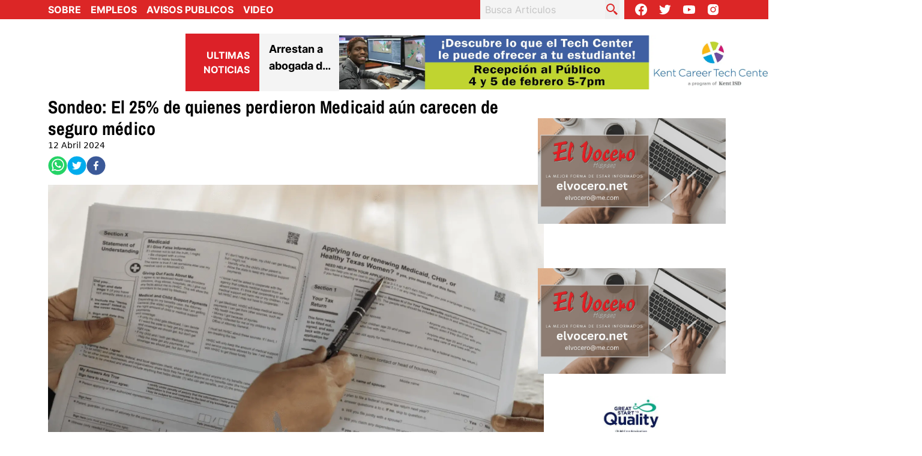

--- FILE ---
content_type: text/html; charset=utf-8
request_url: https://www.elvocero.net/articulo/sondeo-el-25-de-quienes-perdieron-medicaid-aun-carecen-de-seguro-medico
body_size: 11198
content:
<!DOCTYPE html><html lang="es"><head><meta name="viewport" content="width=device-width"/><meta charSet="utf-8"/><title>Sondeo: El 25% de quienes perdieron Medicaid aún carecen de seguro médico</title><meta property="og:title" content="Sondeo: El 25% de quienes perdieron Medicaid aún carecen de seguro médico"/><meta name="description" content="Sondeo: El 25% de quienes perdieron Medicaid aún carecen de seguro médico"/><meta property="og:image" content="https://storage.googleapis.com/vocero-media/Screen_Shot_2024_04_12_at_6_13_12_PM_e7dc284c08/Screen_Shot_2024_04_12_at_6_13_12_PM_e7dc284c08.png"/><link rel="icon" href="/favicon.ico"/><meta name="next-head-count" content="7"/><link rel="manifest" href="/manifest.json"/><link rel="apple-touch-icon" href="/icon.png"/><meta name="theme-color" content="#fff"/><link rel="preload" href="/_next/static/css/6632372a91619036.css" as="style"/><link rel="stylesheet" href="/_next/static/css/6632372a91619036.css" data-n-g=""/><noscript data-n-css=""></noscript><script defer="" nomodule="" src="/_next/static/chunks/polyfills-5cd94c89d3acac5f.js"></script><script src="/_next/static/chunks/webpack-cb7634a8b6194820.js" defer=""></script><script src="/_next/static/chunks/framework-5f4595e5518b5600.js" defer=""></script><script src="/_next/static/chunks/main-4a4f72ace659703a.js" defer=""></script><script src="/_next/static/chunks/pages/_app-2efde3cefb3f6b05.js" defer=""></script><script src="/_next/static/chunks/75fc9c18-8a887c49b3994da9.js" defer=""></script><script src="/_next/static/chunks/340-526ea640ccebcd3d.js" defer=""></script><script src="/_next/static/chunks/818-874c3c8ed0a64329.js" defer=""></script><script src="/_next/static/chunks/pages/articulo/%5Barticulo%5D-21aff92f2d736d93.js" defer=""></script><script src="/_next/static/XhbWBb0tR56pUf4fqwnaR/_buildManifest.js" defer=""></script><script src="/_next/static/XhbWBb0tR56pUf4fqwnaR/_ssgManifest.js" defer=""></script><script src="/_next/static/XhbWBb0tR56pUf4fqwnaR/_middlewareManifest.js" defer=""></script></head><body><div id="__next" data-reactroot=""><header class="w-full z-30 fixed flex flex-col overflow-hidden"><div class="w-full h-16 lg:h-8 lg:z-50 md:px-10 retina:px-16 lg:px-20 flex flex-row justify-center md:justify-between items-center font-display bg-red-600"><ul class="px-4 md:px-0 flex flex-row flex-nowrap justify-evenly space-x-4 font-display text-white font-bold uppercase whitespace-nowrap"><li><a class="hover:text-black" href="/about">Sobre</a></li><li><a class="hover:text-black" href="/empleos">Empleos</a></li><li><a class="hover:text-black" href="/avisos-publicos">Avisos Publicos</a></li><li class="hidden lg:flex"><a class="hover:text-black" href="/video">Video</a></li></ul><button class="w-12 md:w-10 h-12 z-50 lg:hidden mx-2 md:mx-0 flex items-center justify-center md:justify-end md:order-3 lg:order-none"><svg class=" text-white" xmlns="http://www.w3.org/2000/svg" width="24" height="24" fill="currentColor"><path d="M4 6h16v2H4zm0 5h16v2H4zm0 5h16v2H4z"></path></svg></button><div class="hidden md:flex flex-row items-center lg:space-x-4"><form class="md:w-[15rem] md:h-16 lg:h-8 hidden md:flex md:relative font-display"><input type="text" value="" placeholder="Busca Articulos" class="w-full h-full md:pl-2 text-black placeholder-[#C4C4C4] bg-[#F4F4F4] outline-none"/><button aria-label="busca articulo" class="absolute right-2 inset-y-0 hover:cursor-pointer"><svg xmlns="http://www.w3.org/2000/svg" viewBox="0 0 24 24" class="w-8 lg:w-6 h-8 lg:h-6 text-red-600 hover:text-black" fill="currentColor"><path d="M19.023 16.977a35.13 35.13 0 0 1-1.367-1.384c-.372-.378-.596-.653-.596-.653l-2.8-1.337A6.962 6.962 0 0 0 16 9c0-3.859-3.14-7-7-7S2 5.141 2 9s3.14 7 7 7c1.763 0 3.37-.66 4.603-1.739l1.337 2.8s.275.224.653.596c.387.363.896.854 1.384 1.367l1.358 1.392.604.646 2.121-2.121-.646-.604c-.379-.372-.885-.866-1.391-1.36zM9 14c-2.757 0-5-2.243-5-5s2.243-5 5-5 5 2.243 5 5-2.243 5-5 5z"></path></svg></button></form><div class="lg:h-14 pt-2 lg:pt-0 self-start flex md:hidden lg:flex flex-row flex-wrap justify-evenly items-center space-x-4 font-display text-white"><a aria-label="Visit our Facebook Page" href="https://www.facebook.com/elvocerohispano"><svg alt="Facebook Logo" viewBox="0 0 24 24" class="w-8 lg:w-6 h-8 lg:h-6 hover:text-black" xmlns="http://www.w3.org/2000/svg" fill="currentColor"><path d="M12.001 2.002c-5.522 0-9.999 4.477-9.999 9.999 0 4.99 3.656 9.126 8.437 9.879v-6.988h-2.54v-2.891h2.54V9.798c0-2.508 1.493-3.891 3.776-3.891 1.094 0 2.24.195 2.24.195v2.459h-1.264c-1.24 0-1.628.772-1.628 1.563v1.875h2.771l-.443 2.891h-2.328v6.988C18.344 21.129 22 16.992 22 12.001c0-5.522-4.477-9.999-9.999-9.999z"></path></svg></a><a aria-label="Follow our Twitter" href="https://twitter.com/elvocerohispano"><svg alt="Twitter Logo" viewBox="0 0 24 24" class="w-8 lg:w-6 h-8 lg:h-6 hover:text-black" xmlns="http://www.w3.org/2000/svg" fill="currentColor"><path d="M19.633 7.997c.013.175.013.349.013.523 0 5.325-4.053 11.461-11.46 11.461-2.282 0-4.402-.661-6.186-1.809.324.037.636.05.973.05a8.07 8.07 0 0 0 5.001-1.721 4.036 4.036 0 0 1-3.767-2.793c.249.037.499.062.761.062.361 0 .724-.05 1.061-.137a4.027 4.027 0 0 1-3.23-3.953v-.05c.537.299 1.16.486 1.82.511a4.022 4.022 0 0 1-1.796-3.354c0-.748.199-1.434.548-2.032a11.457 11.457 0 0 0 8.306 4.215c-.062-.3-.1-.611-.1-.923a4.026 4.026 0 0 1 4.028-4.028c1.16 0 2.207.486 2.943 1.272a7.957 7.957 0 0 0 2.556-.973 4.02 4.02 0 0 1-1.771 2.22 8.073 8.073 0 0 0 2.319-.624 8.645 8.645 0 0 1-2.019 2.083z"></path></svg></a><a aria-label="Subscribe to our Youtube Channel" href="https://www.youtube.com/c/ElVoceroHispanoTV"><svg alt="Youtube Logo" viewBox="0 0 24 24" class="w-8 lg:w-6 h-8 lg:h-6 hover:text-black" xmlns="http://www.w3.org/2000/svg" fill="currentColor"><path d="M21.593 7.203a2.506 2.506 0 0 0-1.762-1.766C18.265 5.007 12 5 12 5s-6.264-.007-7.831.404a2.56 2.56 0 0 0-1.766 1.778c-.413 1.566-.417 4.814-.417 4.814s-.004 3.264.406 4.814c.23.857.905 1.534 1.763 1.765 1.582.43 7.83.437 7.83.437s6.265.007 7.831-.403a2.515 2.515 0 0 0 1.767-1.763c.414-1.565.417-4.812.417-4.812s.02-3.265-.407-4.831zM9.996 15.005l.005-6 5.207 3.005-5.212 2.995z"></path></svg></a><a aria-label="Visit our Instagram page" href="https://www.instagram.com/elvocerohispano/"><svg alt="Instagram Logo" viewBox="0 0 24 24" class="w-8 lg:w-6 h-8 lg:h-6 hover:text-black" xmlns="http://www.w3.org/2000/svg" fill="currentColor"><path d="M20.947 8.305a6.53 6.53 0 0 0-.419-2.216 4.61 4.61 0 0 0-2.633-2.633 6.606 6.606 0 0 0-2.186-.42c-.962-.043-1.267-.055-3.709-.055s-2.755 0-3.71.055a6.606 6.606 0 0 0-2.185.42 4.607 4.607 0 0 0-2.633 2.633 6.554 6.554 0 0 0-.419 2.185c-.043.963-.056 1.268-.056 3.71s0 2.754.056 3.71c.015.748.156 1.486.419 2.187a4.61 4.61 0 0 0 2.634 2.632 6.584 6.584 0 0 0 2.185.45c.963.043 1.268.056 3.71.056s2.755 0 3.71-.056a6.59 6.59 0 0 0 2.186-.419 4.615 4.615 0 0 0 2.633-2.633c.263-.7.404-1.438.419-2.187.043-.962.056-1.267.056-3.71-.002-2.442-.002-2.752-.058-3.709zm-8.953 8.297c-2.554 0-4.623-2.069-4.623-4.623s2.069-4.623 4.623-4.623a4.623 4.623 0 0 1 0 9.246zm4.807-8.339a1.077 1.077 0 0 1-1.078-1.078 1.077 1.077 0 1 1 2.155 0c0 .596-.482 1.078-1.077 1.078z"></path><circle cx="11.994" cy="11.979" r="3.003"></circle></svg></a></div></div></div><div class="w-screen landscape:hidden lg:landscape:flex md:w-full lg:z-20 md:px-[1.7rem] lg:px-20 retina:px-14 pb-0 md:py-1 lg:pt-6 lg:pb-1 retina:py-4 retina:pb-1 flex flex-wrap md:flex-wrap retina:flex-wrap lg:flex-wrap xl:flex-nowrap justify-start md:justify-between lg:justify-between lg:gap-x-4 lg:gap-y-2 items-center bg-white"><div class="w-full md:w-1/3 retina:w-auto lg:w-auto my-1 flex justify-center items-center "><a class="relative w-[55vw] md:w-[40vw] retina:w-[23vw] lg:w-[16vw] aspect-[5/2] retina:aspect-[6/2] lg:aspect-[6/2]" href="/"><span style="box-sizing:border-box;display:block;overflow:hidden;width:initial;height:initial;background:none;opacity:1;border:0;margin:0;padding:0;position:absolute;top:0;left:0;bottom:0;right:0"><img alt="El Vocero Hispano Logo" src="[data-uri]" decoding="async" data-nimg="fill" class="object-contain" style="position:absolute;top:0;left:0;bottom:0;right:0;box-sizing:border-box;padding:0;border:none;margin:auto;display:block;width:0;height:0;min-width:100%;max-width:100%;min-height:100%;max-height:100%"/><noscript><img alt="El Vocero Hispano Logo" sizes="100vw" srcSet="/_next/image?url=https%3A%2F%2Fstorage.googleapis.com%2Fvocero-media%2Fevh_74fc32ce5d%2Fevh_74fc32ce5d.png&amp;w=640&amp;q=75 640w, /_next/image?url=https%3A%2F%2Fstorage.googleapis.com%2Fvocero-media%2Fevh_74fc32ce5d%2Fevh_74fc32ce5d.png&amp;w=750&amp;q=75 750w, /_next/image?url=https%3A%2F%2Fstorage.googleapis.com%2Fvocero-media%2Fevh_74fc32ce5d%2Fevh_74fc32ce5d.png&amp;w=828&amp;q=75 828w, /_next/image?url=https%3A%2F%2Fstorage.googleapis.com%2Fvocero-media%2Fevh_74fc32ce5d%2Fevh_74fc32ce5d.png&amp;w=1080&amp;q=75 1080w, /_next/image?url=https%3A%2F%2Fstorage.googleapis.com%2Fvocero-media%2Fevh_74fc32ce5d%2Fevh_74fc32ce5d.png&amp;w=1200&amp;q=75 1200w, /_next/image?url=https%3A%2F%2Fstorage.googleapis.com%2Fvocero-media%2Fevh_74fc32ce5d%2Fevh_74fc32ce5d.png&amp;w=1920&amp;q=75 1920w, /_next/image?url=https%3A%2F%2Fstorage.googleapis.com%2Fvocero-media%2Fevh_74fc32ce5d%2Fevh_74fc32ce5d.png&amp;w=2048&amp;q=75 2048w, /_next/image?url=https%3A%2F%2Fstorage.googleapis.com%2Fvocero-media%2Fevh_74fc32ce5d%2Fevh_74fc32ce5d.png&amp;w=3840&amp;q=75 3840w" src="/_next/image?url=https%3A%2F%2Fstorage.googleapis.com%2Fvocero-media%2Fevh_74fc32ce5d%2Fevh_74fc32ce5d.png&amp;w=3840&amp;q=75" decoding="async" data-nimg="fill" style="position:absolute;top:0;left:0;bottom:0;right:0;box-sizing:border-box;padding:0;border:none;margin:auto;display:block;width:0;height:0;min-width:100%;max-width:100%;min-height:100%;max-height:100%" class="object-contain" loading="lazy"/></noscript></span></a></div><div class="w-full md:w-[30vw] lg:landscape:min-w-[30vw] retina:landscape:max-w-full xl:landscape:min-w-[20vw] lg:col-span-1 retina:col-span-3 4k:w-[43vw] retina:w-full h-full md:ml-6 retina:mx-0 pt-1 md:pt-0 grow md:shrink retina:grow lg:landscape:shrink flex landscape:hidden lg:landscape:flex flex-row lg:justify-start retina:order-3"><div class="w-[35%] md:w-[8rem] lg:w-[13rem] lg:h-full px-4 py-3 retina:py-2 lg:py-6 bg-vRed"><h1 class="text-white text-right retina:text-sm uppercase font-black font-display"> Ultimas Noticias </h1></div><div class="swiper w-[65%] md:w-full lg:w-full"><div class="swiper-wrapper"></div></div></div><div class="hidden md:w-full lg:w-auto lg:grow md:flex md:justify-center md:items-center"></div></div><nav class="w-screen h-screen py-12 px-10 fixed top-0 flex flex-col justify-between bg-black transform transition-transform duration-500 translate-y-0 z-20 translate-x-[100vw] overflow-y-scroll overflow-x-hidden"><a class="relative w-full h-48" href="/"><span style="box-sizing:border-box;display:block;overflow:hidden;width:initial;height:initial;background:none;opacity:1;border:0;margin:0;padding:0;position:absolute;top:0;left:0;bottom:0;right:0"><img alt="El Vocero Hispano Logo" src="[data-uri]" decoding="async" data-nimg="fill" class="object-contain" style="position:absolute;top:0;left:0;bottom:0;right:0;box-sizing:border-box;padding:0;border:none;margin:auto;display:block;width:0;height:0;min-width:100%;max-width:100%;min-height:100%;max-height:100%"/><noscript><img alt="El Vocero Hispano Logo" sizes="100vw" srcSet="/_next/image?url=https%3A%2F%2Fstorage.googleapis.com%2Fvocero-media%2Fevh_74fc32ce5d%2Fevh_74fc32ce5d.png&amp;w=640&amp;q=75 640w, /_next/image?url=https%3A%2F%2Fstorage.googleapis.com%2Fvocero-media%2Fevh_74fc32ce5d%2Fevh_74fc32ce5d.png&amp;w=750&amp;q=75 750w, /_next/image?url=https%3A%2F%2Fstorage.googleapis.com%2Fvocero-media%2Fevh_74fc32ce5d%2Fevh_74fc32ce5d.png&amp;w=828&amp;q=75 828w, /_next/image?url=https%3A%2F%2Fstorage.googleapis.com%2Fvocero-media%2Fevh_74fc32ce5d%2Fevh_74fc32ce5d.png&amp;w=1080&amp;q=75 1080w, /_next/image?url=https%3A%2F%2Fstorage.googleapis.com%2Fvocero-media%2Fevh_74fc32ce5d%2Fevh_74fc32ce5d.png&amp;w=1200&amp;q=75 1200w, /_next/image?url=https%3A%2F%2Fstorage.googleapis.com%2Fvocero-media%2Fevh_74fc32ce5d%2Fevh_74fc32ce5d.png&amp;w=1920&amp;q=75 1920w, /_next/image?url=https%3A%2F%2Fstorage.googleapis.com%2Fvocero-media%2Fevh_74fc32ce5d%2Fevh_74fc32ce5d.png&amp;w=2048&amp;q=75 2048w, /_next/image?url=https%3A%2F%2Fstorage.googleapis.com%2Fvocero-media%2Fevh_74fc32ce5d%2Fevh_74fc32ce5d.png&amp;w=3840&amp;q=75 3840w" src="/_next/image?url=https%3A%2F%2Fstorage.googleapis.com%2Fvocero-media%2Fevh_74fc32ce5d%2Fevh_74fc32ce5d.png&amp;w=3840&amp;q=75" decoding="async" data-nimg="fill" style="position:absolute;top:0;left:0;bottom:0;right:0;box-sizing:border-box;padding:0;border:none;margin:auto;display:block;width:0;height:0;min-width:100%;max-width:100%;min-height:100%;max-height:100%" class="object-contain" loading="lazy"/></noscript></span></a><ul class="flex flex-col flex-nowrap justify-evenly md:items-center space-y-1 font-display"><li class="text-xl text-white font-bold uppercase"><a href="/">Noticias</a></li><li class=" text-white uppercase"><a href="/categoria/Michigan">Michigan</a></li><li class=" text-white uppercase"><a href="/categoria/grand_rapids">Grand Rapids</a></li><li class=" text-white uppercase"><a href="/categoria/national">Nacional</a></li><li class=" text-white uppercase"><a href="/categoria/world">Noticias Del Mundo</a></li><li class=" text-white uppercase"><a href="/categoria/latin_america">Latinoamérica</a></li><li class=" text-white uppercase"><a href="/categoria/technology">Tecnología</a></li><li class=" text-white uppercase"><a href="/categoria/business">Negocios</a></li><li class=" text-white uppercase"><a href="/categoria/policia">Policiacas</a></li><li class=" text-white uppercase"><a href="/categoria/salud">Salud</a></li><li class=" text-white uppercase"><a href="/categoria/deportes">Deportes</a></li><li class=" text-white uppercase"><a href="/categoria/arte">Arte</a></li><li class=" text-white uppercase"><a href="/categoria/farandula">Farándula</a></li></ul><ul class="py-2 flex flex-col flex-nowrap justify-evenly md:items-center space-y-1"><li class="text-xl text-[#C4C4C4] font-bold uppercase"><a href="/about">About</a></li><li class="text-xl text-[#C4C4C4] font-bold uppercase"><a href="/empleos">Empleos</a></li><li class="text-xl text-[#C4C4C4] font-bold uppercase"><a href="/avisos-publicos">Avisos Publicos</a></li><li class="text-xl text-[#C4C4C4] font-bold uppercase"><a href="/video">Video</a></li></ul><div class="flex flex-col md:flex-row flex-start justify-start md:justify-end md:items-center md:space-x-4"><h1 class="text-white font-display">Follow Us:</h1><ul class="pt-2 self-start flex flex-row flex-wrap justify-evenly space-x-4 font-display subpixel-antialiased text-white font-bold uppercase whitespace-nowrap"><a aria-label="Visit our Facebook Page" href="https://www.facebook.com/elvocerohispano"><svg viewBox="0 0 24 24" class="w-8 h-8" xmlns="http://www.w3.org/2000/svg" fill="currentColor"><path d="M12.001 2.002c-5.522 0-9.999 4.477-9.999 9.999 0 4.99 3.656 9.126 8.437 9.879v-6.988h-2.54v-2.891h2.54V9.798c0-2.508 1.493-3.891 3.776-3.891 1.094 0 2.24.195 2.24.195v2.459h-1.264c-1.24 0-1.628.772-1.628 1.563v1.875h2.771l-.443 2.891h-2.328v6.988C18.344 21.129 22 16.992 22 12.001c0-5.522-4.477-9.999-9.999-9.999z"></path></svg></a><a aria-label="Follow our Twitter" href="https://twitter.com/elvocerohispano"><svg viewBox="0 0 24 24" class="w-8 h-8" xmlns="http://www.w3.org/2000/svg" fill="currentColor"><path d="M19.633 7.997c.013.175.013.349.013.523 0 5.325-4.053 11.461-11.46 11.461-2.282 0-4.402-.661-6.186-1.809.324.037.636.05.973.05a8.07 8.07 0 0 0 5.001-1.721 4.036 4.036 0 0 1-3.767-2.793c.249.037.499.062.761.062.361 0 .724-.05 1.061-.137a4.027 4.027 0 0 1-3.23-3.953v-.05c.537.299 1.16.486 1.82.511a4.022 4.022 0 0 1-1.796-3.354c0-.748.199-1.434.548-2.032a11.457 11.457 0 0 0 8.306 4.215c-.062-.3-.1-.611-.1-.923a4.026 4.026 0 0 1 4.028-4.028c1.16 0 2.207.486 2.943 1.272a7.957 7.957 0 0 0 2.556-.973 4.02 4.02 0 0 1-1.771 2.22 8.073 8.073 0 0 0 2.319-.624 8.645 8.645 0 0 1-2.019 2.083z"></path></svg></a><a aria-label="Subscribe to our Youtube Channel" href="https://www.youtube.com/c/ElVoceroHispanoTV"><svg viewBox="0 0 24 24" class="w-8 h-8" xmlns="http://www.w3.org/2000/svg" fill="currentColor"><path d="M21.593 7.203a2.506 2.506 0 0 0-1.762-1.766C18.265 5.007 12 5 12 5s-6.264-.007-7.831.404a2.56 2.56 0 0 0-1.766 1.778c-.413 1.566-.417 4.814-.417 4.814s-.004 3.264.406 4.814c.23.857.905 1.534 1.763 1.765 1.582.43 7.83.437 7.83.437s6.265.007 7.831-.403a2.515 2.515 0 0 0 1.767-1.763c.414-1.565.417-4.812.417-4.812s.02-3.265-.407-4.831zM9.996 15.005l.005-6 5.207 3.005-5.212 2.995z"></path></svg></a><a aria-label="Visit our Instagram page" href="https://www.instagram.com/elvocerohispano/"><svg viewBox="0 0 24 24" class="w-8 h-8" xmlns="http://www.w3.org/2000/svg" fill="currentColor"><path d="M20.947 8.305a6.53 6.53 0 0 0-.419-2.216 4.61 4.61 0 0 0-2.633-2.633 6.606 6.606 0 0 0-2.186-.42c-.962-.043-1.267-.055-3.709-.055s-2.755 0-3.71.055a6.606 6.606 0 0 0-2.185.42 4.607 4.607 0 0 0-2.633 2.633 6.554 6.554 0 0 0-.419 2.185c-.043.963-.056 1.268-.056 3.71s0 2.754.056 3.71c.015.748.156 1.486.419 2.187a4.61 4.61 0 0 0 2.634 2.632 6.584 6.584 0 0 0 2.185.45c.963.043 1.268.056 3.71.056s2.755 0 3.71-.056a6.59 6.59 0 0 0 2.186-.419 4.615 4.615 0 0 0 2.633-2.633c.263-.7.404-1.438.419-2.187.043-.962.056-1.267.056-3.71-.002-2.442-.002-2.752-.058-3.709zm-8.953 8.297c-2.554 0-4.623-2.069-4.623-4.623s2.069-4.623 4.623-4.623a4.623 4.623 0 0 1 0 9.246zm4.807-8.339a1.077 1.077 0 0 1-1.078-1.078 1.077 1.077 0 1 1 2.155 0c0 .596-.482 1.078-1.077 1.078z"></path><circle cx="11.994" cy="11.979" r="3.003"></circle></svg></a></ul></div></nav></header><div style="height:0"></div><main class="px-6 lg:px-20 pt-1 pb-4 flex flex-col lg:flex-row lg:flex-wrap lg:items-start lg:justify-between space-y-8 lg:space-y-6 gap-x-2"><div class="flex flex-col lg:flex-row lg:gap-x-12"><div class="lg:w-full lg:flex lg:flex-col"><h1 class="mt-4 text-left text-xl lg:text-3xl font-bold font-heading "> <!-- -->Sondeo: El 25% de quienes perdieron Medicaid aún carecen de seguro médico<!-- --> </h1><p class=" pt-2 capitalize font-display text-sm">12 abril 2024<!-- --> </p><div class="flex gap-x-2 my-2"><button aria-label="whatsapp" style="background-color:transparent;border:none;padding:0;font:inherit;color:inherit;cursor:pointer;outline:none"><svg viewBox="0 0 64 64" width="32" height="32"><circle cx="32" cy="32" r="31" fill="#25D366"></circle><path d="m42.32286,33.93287c-0.5178,-0.2589 -3.04726,-1.49644 -3.52105,-1.66732c-0.4712,-0.17346 -0.81554,-0.2589 -1.15987,0.2589c-0.34175,0.51004 -1.33075,1.66474 -1.63108,2.00648c-0.30032,0.33658 -0.60064,0.36247 -1.11327,0.12945c-0.5178,-0.2589 -2.17994,-0.80259 -4.14759,-2.56312c-1.53269,-1.37217 -2.56312,-3.05503 -2.86603,-3.57283c-0.30033,-0.5178 -0.03366,-0.80259 0.22524,-1.06149c0.23301,-0.23301 0.5178,-0.59547 0.7767,-0.90616c0.25372,-0.31068 0.33657,-0.5178 0.51262,-0.85437c0.17088,-0.36246 0.08544,-0.64725 -0.04402,-0.90615c-0.12945,-0.2589 -1.15987,-2.79613 -1.58964,-3.80584c-0.41424,-1.00971 -0.84142,-0.88027 -1.15987,-0.88027c-0.29773,-0.02588 -0.64208,-0.02588 -0.98382,-0.02588c-0.34693,0 -0.90616,0.12945 -1.37736,0.62136c-0.4712,0.5178 -1.80194,1.76053 -1.80194,4.27186c0,2.51134 1.84596,4.945 2.10227,5.30747c0.2589,0.33657 3.63497,5.51458 8.80262,7.74113c1.23237,0.5178 2.1903,0.82848 2.94111,1.08738c1.23237,0.38836 2.35599,0.33657 3.24402,0.20712c0.99159,-0.15534 3.04985,-1.24272 3.47963,-2.45956c0.44013,-1.21683 0.44013,-2.22654 0.31068,-2.45955c-0.12945,-0.23301 -0.46601,-0.36247 -0.98382,-0.59548m-9.40068,12.84407l-0.02589,0c-3.05503,0 -6.08417,-0.82849 -8.72495,-2.38189l-0.62136,-0.37023l-6.47252,1.68286l1.73463,-6.29129l-0.41424,-0.64725c-1.70875,-2.71846 -2.6149,-5.85116 -2.6149,-9.07706c0,-9.39809 7.68934,-17.06155 17.15993,-17.06155c4.58253,0 8.88029,1.78642 12.11655,5.02268c3.23625,3.21036 5.02267,7.50812 5.02267,12.06476c-0.0078,9.3981 -7.69712,17.06155 -17.14699,17.06155m14.58906,-31.58846c-3.93529,-3.80584 -9.1133,-5.95471 -14.62789,-5.95471c-11.36055,0 -20.60848,9.2065 -20.61625,20.52564c0,3.61684 0.94757,7.14565 2.75211,10.26282l-2.92557,10.63564l10.93337,-2.85309c3.0136,1.63108 6.4052,2.4958 9.85634,2.49839l0.01037,0c11.36574,0 20.61884,-9.2091 20.62403,-20.53082c0,-5.48093 -2.14111,-10.64081 -6.03239,-14.51915" fill="white"></path></svg></button><button aria-label="twitter" style="background-color:transparent;border:none;padding:0;font:inherit;color:inherit;cursor:pointer;outline:none"><svg viewBox="0 0 64 64" width="32" height="32"><circle cx="32" cy="32" r="31" fill="#00aced"></circle><path d="M48,22.1c-1.2,0.5-2.4,0.9-3.8,1c1.4-0.8,2.4-2.1,2.9-3.6c-1.3,0.8-2.7,1.3-4.2,1.6 C41.7,19.8,40,19,38.2,19c-3.6,0-6.6,2.9-6.6,6.6c0,0.5,0.1,1,0.2,1.5c-5.5-0.3-10.3-2.9-13.5-6.9c-0.6,1-0.9,2.1-0.9,3.3 c0,2.3,1.2,4.3,2.9,5.5c-1.1,0-2.1-0.3-3-0.8c0,0,0,0.1,0,0.1c0,3.2,2.3,5.8,5.3,6.4c-0.6,0.1-1.1,0.2-1.7,0.2c-0.4,0-0.8,0-1.2-0.1 c0.8,2.6,3.3,4.5,6.1,4.6c-2.2,1.8-5.1,2.8-8.2,2.8c-0.5,0-1.1,0-1.6-0.1c2.9,1.9,6.4,2.9,10.1,2.9c12.1,0,18.7-10,18.7-18.7 c0-0.3,0-0.6,0-0.8C46,24.5,47.1,23.4,48,22.1z" fill="white"></path></svg></button><button aria-label="facebook" style="background-color:transparent;border:none;padding:0;font:inherit;color:inherit;cursor:pointer;outline:none"><svg viewBox="0 0 64 64" width="32" height="32"><circle cx="32" cy="32" r="31" fill="#3b5998"></circle><path d="M34.1,47V33.3h4.6l0.7-5.3h-5.3v-3.4c0-1.5,0.4-2.6,2.6-2.6l2.8,0v-4.8c-0.5-0.1-2.2-0.2-4.1-0.2 c-4.1,0-6.9,2.5-6.9,7V28H24v5.3h4.6V47H34.1z" fill="white"></path></svg></button></div><div class="relative w-full h-[16rem] lg:h-[40rem] my-4 lg:mb-6 lg:mt-2 "><span style="box-sizing:border-box;display:block;overflow:hidden;width:initial;height:initial;background:none;opacity:1;border:0;margin:0;padding:0;position:absolute;top:0;left:0;bottom:0;right:0"><img src="[data-uri]" decoding="async" data-nimg="fill" class="object-contain lg:object-cover" style="position:absolute;top:0;left:0;bottom:0;right:0;box-sizing:border-box;padding:0;border:none;margin:auto;display:block;width:0;height:0;min-width:100%;max-width:100%;min-height:100%;max-height:100%"/><noscript><img sizes="100vw" srcSet="/_next/image?url=https%3A%2F%2Fstorage.googleapis.com%2Fvocero-media%2FScreen_Shot_2024_04_12_at_6_13_12_PM_e7dc284c08%2FScreen_Shot_2024_04_12_at_6_13_12_PM_e7dc284c08.png&amp;w=640&amp;q=75 640w, /_next/image?url=https%3A%2F%2Fstorage.googleapis.com%2Fvocero-media%2FScreen_Shot_2024_04_12_at_6_13_12_PM_e7dc284c08%2FScreen_Shot_2024_04_12_at_6_13_12_PM_e7dc284c08.png&amp;w=750&amp;q=75 750w, /_next/image?url=https%3A%2F%2Fstorage.googleapis.com%2Fvocero-media%2FScreen_Shot_2024_04_12_at_6_13_12_PM_e7dc284c08%2FScreen_Shot_2024_04_12_at_6_13_12_PM_e7dc284c08.png&amp;w=828&amp;q=75 828w, /_next/image?url=https%3A%2F%2Fstorage.googleapis.com%2Fvocero-media%2FScreen_Shot_2024_04_12_at_6_13_12_PM_e7dc284c08%2FScreen_Shot_2024_04_12_at_6_13_12_PM_e7dc284c08.png&amp;w=1080&amp;q=75 1080w, /_next/image?url=https%3A%2F%2Fstorage.googleapis.com%2Fvocero-media%2FScreen_Shot_2024_04_12_at_6_13_12_PM_e7dc284c08%2FScreen_Shot_2024_04_12_at_6_13_12_PM_e7dc284c08.png&amp;w=1200&amp;q=75 1200w, /_next/image?url=https%3A%2F%2Fstorage.googleapis.com%2Fvocero-media%2FScreen_Shot_2024_04_12_at_6_13_12_PM_e7dc284c08%2FScreen_Shot_2024_04_12_at_6_13_12_PM_e7dc284c08.png&amp;w=1920&amp;q=75 1920w, /_next/image?url=https%3A%2F%2Fstorage.googleapis.com%2Fvocero-media%2FScreen_Shot_2024_04_12_at_6_13_12_PM_e7dc284c08%2FScreen_Shot_2024_04_12_at_6_13_12_PM_e7dc284c08.png&amp;w=2048&amp;q=75 2048w, /_next/image?url=https%3A%2F%2Fstorage.googleapis.com%2Fvocero-media%2FScreen_Shot_2024_04_12_at_6_13_12_PM_e7dc284c08%2FScreen_Shot_2024_04_12_at_6_13_12_PM_e7dc284c08.png&amp;w=3840&amp;q=75 3840w" src="/_next/image?url=https%3A%2F%2Fstorage.googleapis.com%2Fvocero-media%2FScreen_Shot_2024_04_12_at_6_13_12_PM_e7dc284c08%2FScreen_Shot_2024_04_12_at_6_13_12_PM_e7dc284c08.png&amp;w=3840&amp;q=75" decoding="async" data-nimg="fill" style="position:absolute;top:0;left:0;bottom:0;right:0;box-sizing:border-box;padding:0;border:none;margin:auto;display:block;width:0;height:0;min-width:100%;max-width:100%;min-height:100%;max-height:100%" class="object-contain lg:object-cover" loading="lazy"/></noscript></span></div><article class=" prose-h1:text-lg font-display prose-img:w-full prose-img:object-cover prose-img:h-[40rem] flex flex-col gap-y-4"></article></div></div><div class="flex flex-row justify-between items-center lg:gap-x-4"><button class="p-2 font-bold bg-[#C0BCBC]">Volver Atrás</button></div><div class="undefined w-full flex flex-col space-y-1 font-display border-b-2"></div></main><footer class="w-full py-8 px-8 retina:px-14 lg:px-24 flex flex-col md:flex-row md:flex-wrap md:justify-between lg:grid lg:grid-cols-4 lg:grid-rows-4 justify-center items-center bg-[#212121]"><ul class="md:w-full flex flex-row flex-wrap lg:row-start-1 lg:col-start-1 lg:col-span-2 justify-evenly lg:justify-start space-x-4 font-display subpixel-antialiased text-white font-bold uppercase whitespace-nowrap"><li><a class="hover:text-red-600" href="/empleos">Empleos</a></li><li><a class="hover:text-red-600" href="/articulo/sondeo-el-25-de-quienes-perdieron-medicaid-aun-carecen-de-seguro-medico#">Avisos Publicos</a></li><li><a class="hover:text-red-600" href="/about">Sobre</a></li><li><a class="hover:text-red-600" href="/articulo/sondeo-el-25-de-quienes-perdieron-medicaid-aun-carecen-de-seguro-medico#">Kit De Medio</a></li></ul><div class="md:w-full my-2 lg:col-start-1 lg:col-span-2 lg:row-start-3 lg:row-span-1 md:self-end flex flex-row flex-wrap justify-evenly md:justify-end lg:justify-start md:items-center space-x-4 font-display subpixel-antialiased text-white font-bold uppercase whitespace-nowrap"><h1 class="hidden md:block font-light text-xl normal-case text-white"> Siguenos: </h1><a alt="Facebook Logo" href="https://www.facebook.com/elvocerohispano"><svg alt="Facebook Logo" viewBox="0 0 24 24" class="w-12 lg:w-10 h-12 lg:h-10 hover:text-red-600" xmlns="http://www.w3.org/2000/svg" fill="currentColor"><path d="M12.001 2.002c-5.522 0-9.999 4.477-9.999 9.999 0 4.99 3.656 9.126 8.437 9.879v-6.988h-2.54v-2.891h2.54V9.798c0-2.508 1.493-3.891 3.776-3.891 1.094 0 2.24.195 2.24.195v2.459h-1.264c-1.24 0-1.628.772-1.628 1.563v1.875h2.771l-.443 2.891h-2.328v6.988C18.344 21.129 22 16.992 22 12.001c0-5.522-4.477-9.999-9.999-9.999z"></path></svg></a><a alt="Twitter Logo" href="https://twitter.com/elvocerohispano"><svg alt="Twitter Logo" viewBox="0 0 24 24" class="w-12 lg:w-10 h-12 lg:h-10 hover:text-red-600" xmlns="http://www.w3.org/2000/svg" fill="currentColor"><path d="M19.633 7.997c.013.175.013.349.013.523 0 5.325-4.053 11.461-11.46 11.461-2.282 0-4.402-.661-6.186-1.809.324.037.636.05.973.05a8.07 8.07 0 0 0 5.001-1.721 4.036 4.036 0 0 1-3.767-2.793c.249.037.499.062.761.062.361 0 .724-.05 1.061-.137a4.027 4.027 0 0 1-3.23-3.953v-.05c.537.299 1.16.486 1.82.511a4.022 4.022 0 0 1-1.796-3.354c0-.748.199-1.434.548-2.032a11.457 11.457 0 0 0 8.306 4.215c-.062-.3-.1-.611-.1-.923a4.026 4.026 0 0 1 4.028-4.028c1.16 0 2.207.486 2.943 1.272a7.957 7.957 0 0 0 2.556-.973 4.02 4.02 0 0 1-1.771 2.22 8.073 8.073 0 0 0 2.319-.624 8.645 8.645 0 0 1-2.019 2.083z"></path></svg></a><a alt="Youtube Logo" href="https://www.youtube.com/c/ElVoceroHispanoTV"><svg alt="Youtube Logo" viewBox="0 0 24 24" class="w-12 lg:w-10 h-12 lg:h-10 hover:text-red-600" xmlns="http://www.w3.org/2000/svg" fill="currentColor"><path d="M21.593 7.203a2.506 2.506 0 0 0-1.762-1.766C18.265 5.007 12 5 12 5s-6.264-.007-7.831.404a2.56 2.56 0 0 0-1.766 1.778c-.413 1.566-.417 4.814-.417 4.814s-.004 3.264.406 4.814c.23.857.905 1.534 1.763 1.765 1.582.43 7.83.437 7.83.437s6.265.007 7.831-.403a2.515 2.515 0 0 0 1.767-1.763c.414-1.565.417-4.812.417-4.812s.02-3.265-.407-4.831zM9.996 15.005l.005-6 5.207 3.005-5.212 2.995z"></path></svg></a><a alt="Instagram Logo" href="https://www.instagram.com/elvocerohispano/"><svg alt="Instagram Logo" viewBox="0 0 24 24" class="w-12 lg:w-10 h-12 lg:h-10 hover:text-red-600" xmlns="http://www.w3.org/2000/svg" fill="currentColor"><path d="M20.947 8.305a6.53 6.53 0 0 0-.419-2.216 4.61 4.61 0 0 0-2.633-2.633 6.606 6.606 0 0 0-2.186-.42c-.962-.043-1.267-.055-3.709-.055s-2.755 0-3.71.055a6.606 6.606 0 0 0-2.185.42 4.607 4.607 0 0 0-2.633 2.633 6.554 6.554 0 0 0-.419 2.185c-.043.963-.056 1.268-.056 3.71s0 2.754.056 3.71c.015.748.156 1.486.419 2.187a4.61 4.61 0 0 0 2.634 2.632 6.584 6.584 0 0 0 2.185.45c.963.043 1.268.056 3.71.056s2.755 0 3.71-.056a6.59 6.59 0 0 0 2.186-.419 4.615 4.615 0 0 0 2.633-2.633c.263-.7.404-1.438.419-2.187.043-.962.056-1.267.056-3.71-.002-2.442-.002-2.752-.058-3.709zm-8.953 8.297c-2.554 0-4.623-2.069-4.623-4.623s2.069-4.623 4.623-4.623a4.623 4.623 0 0 1 0 9.246zm4.807-8.339a1.077 1.077 0 0 1-1.078-1.078 1.077 1.077 0 1 1 2.155 0c0 .596-.482 1.078-1.077 1.078z"></path><circle cx="11.994" cy="11.979" r="3.003"></circle></svg></a></div><a class="relative w-[60vw] md:w-1/2 retina:w-[25vw] lg:w-[14vw] h-48 lg:h-24 z-10 lg:row-start-2 lg:col-start-1 lg:self-start" href="/articulo/sondeo-el-25-de-quienes-perdieron-medicaid-aun-carecen-de-seguro-medico#"><span style="box-sizing:border-box;display:block;overflow:hidden;width:initial;height:initial;background:none;opacity:1;border:0;margin:0;padding:0;position:absolute;top:0;left:0;bottom:0;right:0"><img alt="temporary image" src="[data-uri]" decoding="async" data-nimg="fill" class="object-contain" style="position:absolute;top:0;left:0;bottom:0;right:0;box-sizing:border-box;padding:0;border:none;margin:auto;display:block;width:0;height:0;min-width:100%;max-width:100%;min-height:100%;max-height:100%"/><noscript><img alt="temporary image" sizes="100vw" srcSet="/_next/image?url=https%3A%2F%2Fstorage.googleapis.com%2Fvocero-media%2Fevh_74fc32ce5d%2Fevh_74fc32ce5d.png&amp;w=640&amp;q=75 640w, /_next/image?url=https%3A%2F%2Fstorage.googleapis.com%2Fvocero-media%2Fevh_74fc32ce5d%2Fevh_74fc32ce5d.png&amp;w=750&amp;q=75 750w, /_next/image?url=https%3A%2F%2Fstorage.googleapis.com%2Fvocero-media%2Fevh_74fc32ce5d%2Fevh_74fc32ce5d.png&amp;w=828&amp;q=75 828w, /_next/image?url=https%3A%2F%2Fstorage.googleapis.com%2Fvocero-media%2Fevh_74fc32ce5d%2Fevh_74fc32ce5d.png&amp;w=1080&amp;q=75 1080w, /_next/image?url=https%3A%2F%2Fstorage.googleapis.com%2Fvocero-media%2Fevh_74fc32ce5d%2Fevh_74fc32ce5d.png&amp;w=1200&amp;q=75 1200w, /_next/image?url=https%3A%2F%2Fstorage.googleapis.com%2Fvocero-media%2Fevh_74fc32ce5d%2Fevh_74fc32ce5d.png&amp;w=1920&amp;q=75 1920w, /_next/image?url=https%3A%2F%2Fstorage.googleapis.com%2Fvocero-media%2Fevh_74fc32ce5d%2Fevh_74fc32ce5d.png&amp;w=2048&amp;q=75 2048w, /_next/image?url=https%3A%2F%2Fstorage.googleapis.com%2Fvocero-media%2Fevh_74fc32ce5d%2Fevh_74fc32ce5d.png&amp;w=3840&amp;q=75 3840w" src="/_next/image?url=https%3A%2F%2Fstorage.googleapis.com%2Fvocero-media%2Fevh_74fc32ce5d%2Fevh_74fc32ce5d.png&amp;w=3840&amp;q=75" decoding="async" data-nimg="fill" style="position:absolute;top:0;left:0;bottom:0;right:0;box-sizing:border-box;padding:0;border:none;margin:auto;display:block;width:0;height:0;min-width:100%;max-width:100%;min-height:100%;max-height:100%" class="object-contain" loading="lazy"/></noscript></span></a><div class="md:w-[20rem] lg:w-auto flex flex-col lg:col-start-1 lg:col-span-2 lg:row-start-4 lg:row-span-1 font-display"><p class="text-center lg:text-left font-display text-white">© 1993-2020 El Vocero Hispano <!-- --> <br class="lg:hidden"/>All Rights Reserved | Todos los Derechos Reservados</p><p class="text-center lg:text-left text-xs italic font-display font-extralight text-white">El Vocero Hispano es una marca registrada. Todos los derechos sobre el nombre quedan reservados.Se prohibe la copia para comercialización sin previa autorización de cualquier material contenido en esta página web.</p></div></footer></div><script id="__NEXT_DATA__" type="application/json">{"props":{"pageProps":{"articles":{"articles":{"__typename":"ArticleEntityResponseCollection","data":[{"__typename":"ArticleEntity","id":"56094","attributes":{"__typename":"Article","article_title":"Sondeo: El 25% de quienes perdieron Medicaid aún carecen de seguro médico","article_id":"sondeo-el-25-de-quienes-perdieron-medicaid-aun-carecen-de-seguro-medico","createdAt":"2024-04-12T22:15:53.237Z","cover_photo":{"__typename":"UploadFileEntityResponse","data":{"__typename":"UploadFileEntity","attributes":{"__typename":"UploadFile","formats":{"large":{"ext":".png","url":"https://storage.googleapis.com/vocero-media/large_Screen_Shot_2024_04_12_at_6_13_12_PM_e7dc284c08/large_Screen_Shot_2024_04_12_at_6_13_12_PM_e7dc284c08.png","hash":"large_Screen_Shot_2024_04_12_at_6_13_12_PM_e7dc284c08","mime":"image/png","name":"large_Screen Shot 2024-04-12 at 6.13.12 PM.png","path":null,"size":977.83,"width":1000,"height":656},"small":{"ext":".png","url":"https://storage.googleapis.com/vocero-media/small_Screen_Shot_2024_04_12_at_6_13_12_PM_e7dc284c08/small_Screen_Shot_2024_04_12_at_6_13_12_PM_e7dc284c08.png","hash":"small_Screen_Shot_2024_04_12_at_6_13_12_PM_e7dc284c08","mime":"image/png","name":"small_Screen Shot 2024-04-12 at 6.13.12 PM.png","path":null,"size":274.16,"width":500,"height":328},"medium":{"ext":".png","url":"https://storage.googleapis.com/vocero-media/medium_Screen_Shot_2024_04_12_at_6_13_12_PM_e7dc284c08/medium_Screen_Shot_2024_04_12_at_6_13_12_PM_e7dc284c08.png","hash":"medium_Screen_Shot_2024_04_12_at_6_13_12_PM_e7dc284c08","mime":"image/png","name":"medium_Screen Shot 2024-04-12 at 6.13.12 PM.png","path":null,"size":569.6,"width":750,"height":492},"thumbnail":{"ext":".png","url":"https://storage.googleapis.com/vocero-media/thumbnail_Screen_Shot_2024_04_12_at_6_13_12_PM_e7dc284c08/thumbnail_Screen_Shot_2024_04_12_at_6_13_12_PM_e7dc284c08.png","hash":"thumbnail_Screen_Shot_2024_04_12_at_6_13_12_PM_e7dc284c08","mime":"image/png","name":"thumbnail_Screen Shot 2024-04-12 at 6.13.12 PM.png","path":null,"size":75.64,"width":238,"height":156}},"url":"https://storage.googleapis.com/vocero-media/Screen_Shot_2024_04_12_at_6_13_12_PM_e7dc284c08/Screen_Shot_2024_04_12_at_6_13_12_PM_e7dc284c08.png"}}},"article_content_zone":[{"__typename":"ComponentArticleBodyArticleBody","article_copy":"\u003cp style=\"-webkit-text-stroke-width:0px;background-repeat:no-repeat;box-sizing:border-box;caret-color:rgb(0, 0, 0);color:rgb(0, 0, 0);font-family:var(--font-1);font-size:18px;font-stretch:normal;font-style:normal;font-variant-caps:normal;font-weight:300;letter-spacing:normal;line-height:1.55;margin:20px 0px;orphans:auto;text-align:start;text-decoration:none;text-indent:0px;text-transform:none;white-space:normal;widows:auto;word-spacing:0px;\"\u003eCasi una cuarta parte de las personas que perdieron su servicio de asistencia médica Medicaid durante las revisiones de elegibilidad posteriores a la pandemia aún carecen de seguro médico y los altos costos les impiden obtener otro plan de cobertura, reveló una nueva encuesta el viernes.\u003c/p\u003e\u003cp style=\"-webkit-text-stroke-width:0px;background-repeat:no-repeat;box-sizing:border-box;caret-color:rgb(0, 0, 0);color:rgb(0, 0, 0);font-family:var(--font-1);font-size:18px;font-stretch:normal;font-style:normal;font-variant-caps:normal;font-weight:300;letter-spacing:normal;line-height:1.55;margin:20px 0px;orphans:auto;text-align:start;text-decoration:none;text-indent:0px;text-transform:none;white-space:normal;widows:auto;word-spacing:0px;\"\u003ePor\u0026nbsp;\u003cspan style=\"background-color:rgb(255,255,255);color:rgb(0,0,0);font-family:AP;font-size:16px;\"\u003e\u003cspan style=\"-webkit-text-stroke-width:0px;caret-color:rgb(0, 0, 0);display:inline !important;float:none;font-style:normal;font-variant-caps:normal;font-weight:500;letter-spacing:normal;orphans:auto;text-align:start;text-decoration:none;text-indent:0px;text-transform:uppercase;white-space:normal;widows:auto;word-spacing:0px;\"\u003e \u003c/span\u003e\u003c/span\u003e\u003ca class=\"Link \" style=\"--color-link-text-hover:var(--color-primary-text);--color-link-text:var(--color-primary-text);-webkit-text-stroke-width:0px;background-color:transparent;background-repeat:no-repeat;box-sizing:border-box;caret-color:rgb(0, 0, 0);color:var(--color-byline-authors);font-family:AP;font-size:16px;font-style:normal;font-variant-caps:normal;font-weight:500;letter-spacing:normal;line-height:calc(1em + 4px);orphans:auto;text-align:start;text-indent:0px;text-transform:uppercase;touch-action:manipulation;white-space:normal;widows:auto;word-spacing:0px;\" target=\"_blank\" rel=\"noopener noreferrer\" href=\"https://apnews.com/author/devna-bose\"\u003e\u003cu\u003eDEVNA BOSE\u003c/u\u003e\u003c/a\u003e\u003ca class=\"Link \" style=\"--color-link-text-hover:var(--color-primary-text);--color-link-text:var(--color-primary-text);-webkit-text-stroke-width:0px;background-color:transparent;background-repeat:no-repeat;box-sizing:border-box;caret-color:rgb(0, 0, 0);color:var(--color-byline-authors);font-family:AP;font-size:16px;font-style:normal;font-variant-caps:normal;font-weight:500;letter-spacing:normal;line-height:calc(1em + 4px);orphans:auto;text-align:start;text-indent:0px;text-transform:uppercase;touch-action:manipulation;white-space:normal;widows:auto;word-spacing:0px;\"\u003e\u003cu\u003e / AP\u003c/u\u003e\u003c/a\u003e\u003c/p\u003e\u003cp style=\"-webkit-text-stroke-width:0px;background-repeat:no-repeat;box-sizing:border-box;caret-color:rgb(0, 0, 0);color:rgb(0, 0, 0);font-family:var(--font-1);font-size:18px;font-stretch:normal;font-style:normal;font-variant-caps:normal;font-weight:300;letter-spacing:normal;line-height:1.55;margin:20px 0px;orphans:auto;text-align:start;text-decoration:none;text-indent:0px;text-transform:none;white-space:normal;widows:auto;word-spacing:0px;\"\u003eAl menos 20 millones de estadounidenses de bajos ingresos han perdido su seguro médico federal desde que la disposición que impedía a las autoridades estatales cancelar la inscripción a sus residentes durante la pandemia de COVID-19 llegó a su fin en marzo de 2023, según el rastreador de revocaciones de KFF. La cifra supera la predicción inicial del gobierno del presidente Joe Biden, que era de 15 millones de personas.\u003c/p\u003e\u003cp style=\"-webkit-text-stroke-width:0px;background-repeat:no-repeat;box-sizing:border-box;caret-color:rgb(0, 0, 0);color:rgb(0, 0, 0);font-family:var(--font-1);font-size:18px;font-stretch:normal;font-style:normal;font-variant-caps:normal;font-weight:300;letter-spacing:normal;line-height:1.55;margin:20px 0px;orphans:auto;text-align:start;text-decoration:none;text-indent:0px;text-transform:none;white-space:normal;widows:auto;word-spacing:0px;\"\u003eLos estados tienen hasta al menos junio —algunos más— para finalizar las revisiones de elegibilidad, por lo que los expertos señalan que es probable que el número aumente. La inscripción a Medicaid a nivel nacional creció casi un tercio durante la pandemia, de 71 millones de personas en febrero de 2020 a 94 millones en abril de 2023.\u003c/p\u003e\u003cp style=\"background-repeat:no-repeat;box-sizing:border-box;font-family:var(--font-1);font-size:var(--body-1);font-stretch:normal;font-weight:300;line-height:1.55;margin:20px 0px;\"\u003eEl número de cancelaciones de inscripción y de personas sin seguro médico podría ser mucho mayor, advirtió Joan Alker, directora ejecutiva y cofundadora del Centro Infantil y Familiar de la Universidad Georgetown. Esto se debe a que la encuesta no toma en cuenta a los niños, que han sido uno de los grupos más afectados por las revocaciones.\u003c/p\u003e\u003cdiv class=\"PageListEnhancementGeneric Enhancement\" style=\"align-items:center;background-color:var(--color-module-background);background-repeat:no-repeat;border-color:var(--color-module-border);box-sizing:border-box;clear:both;display:flex;flex-direction:column;justify-content:center;line-height:calc(1em + 4px);margin:40px 0px var(--moduleVerticalSpace);padding-left:0px;padding-right:0px;width:720px;\" data-module=\"\" data-module-trackunsubscribe=\"\" data-align-center=\"\"\u003e\u003cdiv class=\"Enhancement-item\" style=\"-webkit-text-stroke-width:0px;background-repeat:no-repeat;box-sizing:border-box;caret-color:rgb(0, 0, 0);color:rgb(0, 0, 0);display:flex;font-family:AP, Arial, Helvetica, sans-serif;font-size:18px;font-style:normal;font-variant-caps:normal;font-weight:400;justify-content:center;letter-spacing:normal;line-height:calc(1em + 4px);orphans:auto;text-align:start;text-decoration:none;text-indent:0px;text-transform:none;white-space:normal;widows:auto;width:720px;word-spacing:0px;\"\u003e\u003cbsp-list-loadmore class=\"PageListStandardB\" style=\"--borderDisplay:none;background-color:var(--color-module-background);background-repeat:no-repeat;border-color:var(--color-module-border);box-sizing:border-box;display:grid;line-height:calc(1em + 4px);margin-bottom:0px;margin-top:0px;padding:0px;\" data-module=\"\" data-gtm-region=\"READ MORE\" data-gtm-topic=\"No Value\" data-show-loadmore=\"true\" data-gtm-modulestyle=\"List B\" data-list-loadmore=\"\" data-module-number=\"1\" data-main-module-number=\"1\"\u003e\u003ca class=\"AnchorLink\" style=\"background-color:transparent;background-repeat:no-repeat;box-sizing:border-box;color:var(--color-link-text);display:block;height:0px;line-height:calc(1em + 4px);pointer-events:none;position:absolute;scroll-margin-top:calc(var(--headerHeight) + var(--hatHeight) + 20px);text-decoration:none;touch-action:manipulation;visibility:hidden;\" id=\"more-section-display-name\" name=\"more-section-display-name\"\u003e\u003c/a\u003e\u003cdiv class=\"PageList-header\" style=\"--ModuleTitleBottom:20px;--ModuleTitleBottomIfHasDescription:4px;--ModuleTitleCompText:2rem;--ModuleTitlePaddingTop:18px;--module-description:1.4rem;--module-title:1.8rem;background-repeat:no-repeat;box-sizing:border-box;font-size:1.8rem;line-height:calc(1em + 4px);position:relative;width:720px;\" data-prompt=\"visible\"\u003e\u003cbsp-custom-headline style=\"background-repeat:no-repeat;box-sizing:border-box;line-height:calc(1em + 4px);\" custom-headline=\"div\"\u003e\u003c/bsp-custom-headline\u003e\u003c/div\u003e\u003c/bsp-list-loadmore\u003e\u003c/div\u003e\u003c/div\u003e\u003cp style=\"-webkit-text-stroke-width:0px;background-repeat:no-repeat;box-sizing:border-box;caret-color:rgb(0, 0, 0);color:rgb(0, 0, 0);font-family:var(--font-1);font-size:18px;font-stretch:normal;font-style:normal;font-variant-caps:normal;font-weight:300;letter-spacing:normal;line-height:1.55;margin:20px 0px;orphans:auto;text-align:start;text-decoration:none;text-indent:0px;text-transform:none;white-space:normal;widows:auto;word-spacing:0px;\"\u003e“La pregunta es: ‘¿Cuánto tiempo van a permanecer sin seguro?’”, dijo. “Los estados que quieran dar cobertura médica a sus habitantes tendrán que trabajar mucho para recuperarlos”.La mitad de las personas que estaban inscritas en Medicaid antes de perder el servicio afirmaron que habían oído poco o nada sobre el proceso, según la encuesta de KFF, que incluye respuestas de 1,227 adultos que anteriormente contaban con ese programa de atención médica.\u003c/p\u003e\u003cp style=\"-webkit-text-stroke-width:0px;background-repeat:no-repeat;box-sizing:border-box;caret-color:rgb(0, 0, 0);color:rgb(0, 0, 0);font-family:var(--font-1);font-size:18px;font-stretch:normal;font-style:normal;font-variant-caps:normal;font-weight:300;letter-spacing:normal;line-height:1.55;margin:20px 0px;orphans:auto;text-align:start;text-decoration:none;text-indent:0px;text-transform:none;white-space:normal;widows:auto;word-spacing:0px;\"\u003eEl 56% de quienes fueron dados de baja de Medicaid dijeron en la encuesta que pospusieron la atención médica necesaria al tiempo que intentaban renovar el servicio.\u003c/p\u003e\u003cp style=\"-webkit-text-stroke-width:0px;background-repeat:no-repeat;box-sizing:border-box;caret-color:rgb(0, 0, 0);color:rgb(0, 0, 0);font-family:var(--font-1);font-size:18px;font-stretch:normal;font-style:normal;font-variant-caps:normal;font-weight:300;letter-spacing:normal;line-height:1.55;margin:20px 0px;orphans:auto;text-align:start;text-decoration:none;text-indent:0px;text-transform:none;white-space:normal;widows:auto;word-spacing:0px;\"\u003eY los costos de atención médica de cualquier tipo pueden ser una carga importante para los estadounidenses de bajos ingresos, subrayó Sara Rosenbaum, de la Escuela de Salud Pública y Servicios de Salud de la Universidad George Washington.\u003c/p\u003e\u003cp style=\"-webkit-text-stroke-width:0px;background-repeat:no-repeat;box-sizing:border-box;caret-color:rgb(0, 0, 0);color:rgb(0, 0, 0);font-family:var(--font-1);font-size:18px;font-stretch:normal;font-style:normal;font-variant-caps:normal;font-weight:300;letter-spacing:normal;line-height:1.55;margin:20px 0px;orphans:auto;text-align:start;text-decoration:none;text-indent:0px;text-transform:none;white-space:normal;widows:auto;word-spacing:0px;\"\u003e“De pronto, una consulta médica que no les costaba nada (antes), digamos que les va a costar cinco dólares. Esos 5 dólares pueden ser 500 para algunas personas”, detalló.\u003c/p\u003e\u003cp style=\"-webkit-text-stroke-width:0px;background-repeat:no-repeat;box-sizing:border-box;caret-color:rgb(0, 0, 0);color:rgb(0, 0, 0);font-family:var(--font-1);font-size:18px;font-stretch:normal;font-style:normal;font-variant-caps:normal;font-weight:300;letter-spacing:normal;line-height:1.55;margin:20px 0px;orphans:auto;text-align:start;text-decoration:none;text-indent:0px;text-transform:none;white-space:normal;widows:auto;word-spacing:0px;\"\u003eLa mayoría de los encuestados también señaló que tuvo problemas al intentar renovar su cobertura de Medicaid, como largos tiempos de espera en el teléfono y problemas con el papeleo. Eso corresponde con las preocupaciones de defensores y funcionarios sobre la enorme cantidad de cancelaciones de inscripción procesales —cuando las personas son dadas de baja debido a errores en el papeleo o por no devolver los formularios.\u003c/p\u003e\u003cp style=\"-webkit-text-stroke-width:0px;background-repeat:no-repeat;box-sizing:border-box;caret-color:rgb(0, 0, 0);color:rgb(0, 0, 0);font-family:var(--font-1);font-size:18px;font-stretch:normal;font-style:normal;font-variant-caps:normal;font-weight:300;letter-spacing:normal;line-height:1.55;margin:20px 0px;orphans:auto;text-align:start;text-decoration:none;text-indent:0px;text-transform:none;white-space:normal;widows:auto;word-spacing:0px;\"\u003eEn los 10 estados que aún no han ampliado Medicaid era más probable que se exigiera a la población que presentara un comprobante de residencia para renovar su cobertura, mostró la encuesta de KFF, y en general a las personas negras e hispanas era más probable que se les solicitara un documento que corroborara su estatus legal.\u003c/p\u003e\u003cp style=\"-webkit-text-stroke-width:0px;background-repeat:no-repeat;box-sizing:border-box;caret-color:rgb(0, 0, 0);color:rgb(0, 0, 0);font-family:var(--font-1);font-size:18px;font-stretch:normal;font-style:normal;font-variant-caps:normal;font-weight:300;letter-spacing:normal;line-height:1.55;margin:20px 0px;orphans:auto;text-align:start;text-decoration:none;text-indent:0px;text-transform:none;white-space:normal;widows:auto;word-spacing:0px;\"\u003eEso hace que un proceso ya complicado sea aún más arduo.\u003c/p\u003e\u003cp style=\"-webkit-text-stroke-width:0px;background-repeat:no-repeat;box-sizing:border-box;caret-color:rgb(0, 0, 0);color:rgb(0, 0, 0);font-family:var(--font-1);font-size:18px;font-stretch:normal;font-style:normal;font-variant-caps:normal;font-weight:300;letter-spacing:normal;line-height:1.55;margin:20px 0px;orphans:auto;text-align:start;text-decoration:none;text-indent:0px;text-transform:none;white-space:normal;widows:auto;word-spacing:0px;\"\u003e“Sabemos desde hace décadas que cuanto más engorroso sea el proceso de solicitud y renovación, mayor será la probabilidad de que las personas completamente elegibles no obtengan la cobertura a la que tienen derecho”, afirmó Rosenbaum.\u003c/p\u003e\u003cp style=\"-webkit-text-stroke-width:0px;background-repeat:no-repeat;box-sizing:border-box;caret-color:rgb(0, 0, 0);color:rgb(0, 0, 0);font-family:var(--font-1);font-size:18px;font-stretch:normal;font-style:normal;font-variant-caps:normal;font-weight:300;letter-spacing:normal;line-height:1.55;margin:20px 0px;orphans:auto;text-align:start;text-decoration:none;text-indent:0px;text-transform:none;white-space:normal;widows:auto;word-spacing:0px;\"\u003eSegún KFF, más de 30 millones de personas todavía esperan sus renovaciones de Medicaid, mientras que a 43,6 millones se les ha renovado su cobertura.\u003c/p\u003e\u003cp\u003e\u003cbr\u003e\u003cbr\u003e\u0026nbsp;\u003c/p\u003e"}]}}]}},"advertisements":{"bannerAds":{"__typename":"BannerAdEntityResponseCollection","data":[{"__typename":"BannerAdEntity","id":"8","attributes":{"__typename":"BannerAd","banner_type":"Wide_Skyscraper_160px_X_600px","banner_img":{"__typename":"UploadFileEntityResponse","data":{"__typename":"UploadFileEntity","attributes":{"__typename":"UploadFile","url":"https://storage.googleapis.com/vocero-media/El_Vocero_Web_Banner_cbe003b0bb/El_Vocero_Web_Banner_cbe003b0bb.jpg"}}}}},{"__typename":"BannerAdEntity","id":"60","attributes":{"__typename":"BannerAd","banner_type":"Medium_Rectangle_300px_X_250px","banner_img":{"__typename":"UploadFileEntityResponse","data":{"__typename":"UploadFileEntity","attributes":{"__typename":"UploadFile","url":"https://storage.googleapis.com/vocero-media/2024_GSQ_Child_Care_Navigation_ad_250x250_SPANISH_4559d4fc91/2024_GSQ_Child_Care_Navigation_ad_250x250_SPANISH_4559d4fc91.jpg"}}}}},{"__typename":"BannerAdEntity","id":"61","attributes":{"__typename":"BannerAd","banner_type":"Leaderboard_728px_X_90px","banner_img":{"__typename":"UploadFileEntityResponse","data":{"__typename":"UploadFileEntity","attributes":{"__typename":"UploadFile","url":"https://storage.googleapis.com/vocero-media/EVH_1_728_x_90_px_abe9f02085/EVH_1_728_x_90_px_abe9f02085.png"}}}}},{"__typename":"BannerAdEntity","id":"62","attributes":{"__typename":"BannerAd","banner_type":"Medium_Rectangle_300px_X_250px","banner_img":{"__typename":"UploadFileEntityResponse","data":{"__typename":"UploadFileEntity","attributes":{"__typename":"UploadFile","url":"https://storage.googleapis.com/vocero-media/El_Vocero_banner_c029a99e1b/El_Vocero_banner_c029a99e1b.png"}}}}},{"__typename":"BannerAdEntity","id":"63","attributes":{"__typename":"BannerAd","banner_type":"Leaderboard_728px_X_90px","banner_img":{"__typename":"UploadFileEntityResponse","data":{"__typename":"UploadFileEntity","attributes":{"__typename":"UploadFile","url":"https://storage.googleapis.com/vocero-media/26_KCTC_OH_ad_728x90_Spanish_color_15bbe3e49b/26_KCTC_OH_ad_728x90_Spanish_color_15bbe3e49b.jpg"}}}}}]}}},"__N_SSP":true},"page":"/articulo/[articulo]","query":{"articulo":"sondeo-el-25-de-quienes-perdieron-medicaid-aun-carecen-de-seguro-medico"},"buildId":"XhbWBb0tR56pUf4fqwnaR","isFallback":false,"gssp":true,"locale":"es","locales":["es"],"defaultLocale":"es","scriptLoader":[]}</script></body></html>

--- FILE ---
content_type: text/html; charset=utf-8
request_url: https://www.google.com/recaptcha/api2/aframe
body_size: 268
content:
<!DOCTYPE HTML><html><head><meta http-equiv="content-type" content="text/html; charset=UTF-8"></head><body><script nonce="oxN94kHjucQOZrR052ueTg">/** Anti-fraud and anti-abuse applications only. See google.com/recaptcha */ try{var clients={'sodar':'https://pagead2.googlesyndication.com/pagead/sodar?'};window.addEventListener("message",function(a){try{if(a.source===window.parent){var b=JSON.parse(a.data);var c=clients[b['id']];if(c){var d=document.createElement('img');d.src=c+b['params']+'&rc='+(localStorage.getItem("rc::a")?sessionStorage.getItem("rc::b"):"");window.document.body.appendChild(d);sessionStorage.setItem("rc::e",parseInt(sessionStorage.getItem("rc::e")||0)+1);localStorage.setItem("rc::h",'1769221385574');}}}catch(b){}});window.parent.postMessage("_grecaptcha_ready", "*");}catch(b){}</script></body></html>

--- FILE ---
content_type: text/html; charset=utf-8
request_url: https://www.elvocero.net/
body_size: 39062
content:
<!DOCTYPE html><html lang="es"><head><meta name="viewport" content="width=device-width"/><meta charSet="utf-8"/><title>El Vocero Hispano</title><meta name="description" content="El Vocero Hispano publicación hispano de Michigan"/><meta property="og:image" content="https://storage.googleapis.com/vocero-media/El_Vocero_Hispano_Logo_7a589107bb/El_Vocero_Hispano_Logo_7a589107bb.png"/><link rel="icon" href="/favicon.ico"/><meta name="next-head-count" content="6"/><link rel="manifest" href="/manifest.json"/><link rel="apple-touch-icon" href="/icon.png"/><meta name="theme-color" content="#fff"/><link rel="preload" href="/_next/static/css/6632372a91619036.css" as="style"/><link rel="stylesheet" href="/_next/static/css/6632372a91619036.css" data-n-g=""/><noscript data-n-css=""></noscript><script defer="" nomodule="" src="/_next/static/chunks/polyfills-5cd94c89d3acac5f.js"></script><script src="/_next/static/chunks/webpack-cb7634a8b6194820.js" defer=""></script><script src="/_next/static/chunks/framework-5f4595e5518b5600.js" defer=""></script><script src="/_next/static/chunks/main-4a4f72ace659703a.js" defer=""></script><script src="/_next/static/chunks/pages/_app-2efde3cefb3f6b05.js" defer=""></script><script src="/_next/static/chunks/75fc9c18-8a887c49b3994da9.js" defer=""></script><script src="/_next/static/chunks/552-c823a0cb99ebaf54.js" defer=""></script><script src="/_next/static/chunks/585-87449cb64d2e447e.js" defer=""></script><script src="/_next/static/chunks/pages/index-c42275dbd97b16d8.js" defer=""></script><script src="/_next/static/XhbWBb0tR56pUf4fqwnaR/_buildManifest.js" defer=""></script><script src="/_next/static/XhbWBb0tR56pUf4fqwnaR/_ssgManifest.js" defer=""></script><script src="/_next/static/XhbWBb0tR56pUf4fqwnaR/_middlewareManifest.js" defer=""></script></head><body><div id="__next" data-reactroot=""><header class="w-full z-30 fixed flex flex-col overflow-hidden"><div class="w-full h-16 lg:h-8 lg:z-50 md:px-10 retina:px-16 lg:px-20 flex flex-row justify-center md:justify-between items-center font-display bg-red-600"><ul class="px-4 md:px-0 flex flex-row flex-nowrap justify-evenly space-x-4 font-display text-white font-bold uppercase whitespace-nowrap"><li><a class="hover:text-black" href="/about">Sobre</a></li><li><a class="hover:text-black" href="/empleos">Empleos</a></li><li><a class="hover:text-black" href="/avisos-publicos">Avisos Publicos</a></li><li class="hidden lg:flex"><a class="hover:text-black" href="/video">Video</a></li></ul><button class="w-12 md:w-10 h-12 z-50 lg:hidden mx-2 md:mx-0 flex items-center justify-center md:justify-end md:order-3 lg:order-none"><svg class=" text-white" xmlns="http://www.w3.org/2000/svg" width="24" height="24" fill="currentColor"><path d="M4 6h16v2H4zm0 5h16v2H4zm0 5h16v2H4z"></path></svg></button><div class="hidden md:flex flex-row items-center lg:space-x-4"><form class="md:w-[15rem] md:h-16 lg:h-8 hidden md:flex md:relative font-display"><input type="text" value="" placeholder="Busca Articulos" class="w-full h-full md:pl-2 text-black placeholder-[#C4C4C4] bg-[#F4F4F4] outline-none"/><button aria-label="busca articulo" class="absolute right-2 inset-y-0 hover:cursor-pointer"><svg xmlns="http://www.w3.org/2000/svg" viewBox="0 0 24 24" class="w-8 lg:w-6 h-8 lg:h-6 text-red-600 hover:text-black" fill="currentColor"><path d="M19.023 16.977a35.13 35.13 0 0 1-1.367-1.384c-.372-.378-.596-.653-.596-.653l-2.8-1.337A6.962 6.962 0 0 0 16 9c0-3.859-3.14-7-7-7S2 5.141 2 9s3.14 7 7 7c1.763 0 3.37-.66 4.603-1.739l1.337 2.8s.275.224.653.596c.387.363.896.854 1.384 1.367l1.358 1.392.604.646 2.121-2.121-.646-.604c-.379-.372-.885-.866-1.391-1.36zM9 14c-2.757 0-5-2.243-5-5s2.243-5 5-5 5 2.243 5 5-2.243 5-5 5z"></path></svg></button></form><div class="lg:h-14 pt-2 lg:pt-0 self-start flex md:hidden lg:flex flex-row flex-wrap justify-evenly items-center space-x-4 font-display text-white"><a aria-label="Visit our Facebook Page" href="https://www.facebook.com/elvocerohispano"><svg alt="Facebook Logo" viewBox="0 0 24 24" class="w-8 lg:w-6 h-8 lg:h-6 hover:text-black" xmlns="http://www.w3.org/2000/svg" fill="currentColor"><path d="M12.001 2.002c-5.522 0-9.999 4.477-9.999 9.999 0 4.99 3.656 9.126 8.437 9.879v-6.988h-2.54v-2.891h2.54V9.798c0-2.508 1.493-3.891 3.776-3.891 1.094 0 2.24.195 2.24.195v2.459h-1.264c-1.24 0-1.628.772-1.628 1.563v1.875h2.771l-.443 2.891h-2.328v6.988C18.344 21.129 22 16.992 22 12.001c0-5.522-4.477-9.999-9.999-9.999z"></path></svg></a><a aria-label="Follow our Twitter" href="https://twitter.com/elvocerohispano"><svg alt="Twitter Logo" viewBox="0 0 24 24" class="w-8 lg:w-6 h-8 lg:h-6 hover:text-black" xmlns="http://www.w3.org/2000/svg" fill="currentColor"><path d="M19.633 7.997c.013.175.013.349.013.523 0 5.325-4.053 11.461-11.46 11.461-2.282 0-4.402-.661-6.186-1.809.324.037.636.05.973.05a8.07 8.07 0 0 0 5.001-1.721 4.036 4.036 0 0 1-3.767-2.793c.249.037.499.062.761.062.361 0 .724-.05 1.061-.137a4.027 4.027 0 0 1-3.23-3.953v-.05c.537.299 1.16.486 1.82.511a4.022 4.022 0 0 1-1.796-3.354c0-.748.199-1.434.548-2.032a11.457 11.457 0 0 0 8.306 4.215c-.062-.3-.1-.611-.1-.923a4.026 4.026 0 0 1 4.028-4.028c1.16 0 2.207.486 2.943 1.272a7.957 7.957 0 0 0 2.556-.973 4.02 4.02 0 0 1-1.771 2.22 8.073 8.073 0 0 0 2.319-.624 8.645 8.645 0 0 1-2.019 2.083z"></path></svg></a><a aria-label="Subscribe to our Youtube Channel" href="https://www.youtube.com/c/ElVoceroHispanoTV"><svg alt="Youtube Logo" viewBox="0 0 24 24" class="w-8 lg:w-6 h-8 lg:h-6 hover:text-black" xmlns="http://www.w3.org/2000/svg" fill="currentColor"><path d="M21.593 7.203a2.506 2.506 0 0 0-1.762-1.766C18.265 5.007 12 5 12 5s-6.264-.007-7.831.404a2.56 2.56 0 0 0-1.766 1.778c-.413 1.566-.417 4.814-.417 4.814s-.004 3.264.406 4.814c.23.857.905 1.534 1.763 1.765 1.582.43 7.83.437 7.83.437s6.265.007 7.831-.403a2.515 2.515 0 0 0 1.767-1.763c.414-1.565.417-4.812.417-4.812s.02-3.265-.407-4.831zM9.996 15.005l.005-6 5.207 3.005-5.212 2.995z"></path></svg></a><a aria-label="Visit our Instagram page" href="https://www.instagram.com/elvocerohispano/"><svg alt="Instagram Logo" viewBox="0 0 24 24" class="w-8 lg:w-6 h-8 lg:h-6 hover:text-black" xmlns="http://www.w3.org/2000/svg" fill="currentColor"><path d="M20.947 8.305a6.53 6.53 0 0 0-.419-2.216 4.61 4.61 0 0 0-2.633-2.633 6.606 6.606 0 0 0-2.186-.42c-.962-.043-1.267-.055-3.709-.055s-2.755 0-3.71.055a6.606 6.606 0 0 0-2.185.42 4.607 4.607 0 0 0-2.633 2.633 6.554 6.554 0 0 0-.419 2.185c-.043.963-.056 1.268-.056 3.71s0 2.754.056 3.71c.015.748.156 1.486.419 2.187a4.61 4.61 0 0 0 2.634 2.632 6.584 6.584 0 0 0 2.185.45c.963.043 1.268.056 3.71.056s2.755 0 3.71-.056a6.59 6.59 0 0 0 2.186-.419 4.615 4.615 0 0 0 2.633-2.633c.263-.7.404-1.438.419-2.187.043-.962.056-1.267.056-3.71-.002-2.442-.002-2.752-.058-3.709zm-8.953 8.297c-2.554 0-4.623-2.069-4.623-4.623s2.069-4.623 4.623-4.623a4.623 4.623 0 0 1 0 9.246zm4.807-8.339a1.077 1.077 0 0 1-1.078-1.078 1.077 1.077 0 1 1 2.155 0c0 .596-.482 1.078-1.077 1.078z"></path><circle cx="11.994" cy="11.979" r="3.003"></circle></svg></a></div></div></div><div class="w-screen landscape:hidden lg:landscape:flex md:w-full lg:z-20 md:px-[1.7rem] lg:px-20 retina:px-14 pb-0 md:py-1 lg:pt-6 lg:pb-1 retina:py-4 retina:pb-1 flex flex-wrap md:flex-wrap retina:flex-wrap lg:flex-wrap xl:flex-nowrap justify-start md:justify-between lg:justify-between lg:gap-x-4 lg:gap-y-2 items-center bg-white"><div class="w-full md:w-1/3 retina:w-auto lg:w-auto my-1 flex justify-center items-center "><a class="relative w-[55vw] md:w-[40vw] retina:w-[23vw] lg:w-[16vw] aspect-[5/2] retina:aspect-[6/2] lg:aspect-[6/2]" href="/"><span style="box-sizing:border-box;display:block;overflow:hidden;width:initial;height:initial;background:none;opacity:1;border:0;margin:0;padding:0;position:absolute;top:0;left:0;bottom:0;right:0"><img alt="El Vocero Hispano Logo" src="[data-uri]" decoding="async" data-nimg="fill" class="object-contain" style="position:absolute;top:0;left:0;bottom:0;right:0;box-sizing:border-box;padding:0;border:none;margin:auto;display:block;width:0;height:0;min-width:100%;max-width:100%;min-height:100%;max-height:100%"/><noscript><img alt="El Vocero Hispano Logo" sizes="100vw" srcSet="/_next/image?url=https%3A%2F%2Fstorage.googleapis.com%2Fvocero-media%2Fevh_74fc32ce5d%2Fevh_74fc32ce5d.png&amp;w=640&amp;q=75 640w, /_next/image?url=https%3A%2F%2Fstorage.googleapis.com%2Fvocero-media%2Fevh_74fc32ce5d%2Fevh_74fc32ce5d.png&amp;w=750&amp;q=75 750w, /_next/image?url=https%3A%2F%2Fstorage.googleapis.com%2Fvocero-media%2Fevh_74fc32ce5d%2Fevh_74fc32ce5d.png&amp;w=828&amp;q=75 828w, /_next/image?url=https%3A%2F%2Fstorage.googleapis.com%2Fvocero-media%2Fevh_74fc32ce5d%2Fevh_74fc32ce5d.png&amp;w=1080&amp;q=75 1080w, /_next/image?url=https%3A%2F%2Fstorage.googleapis.com%2Fvocero-media%2Fevh_74fc32ce5d%2Fevh_74fc32ce5d.png&amp;w=1200&amp;q=75 1200w, /_next/image?url=https%3A%2F%2Fstorage.googleapis.com%2Fvocero-media%2Fevh_74fc32ce5d%2Fevh_74fc32ce5d.png&amp;w=1920&amp;q=75 1920w, /_next/image?url=https%3A%2F%2Fstorage.googleapis.com%2Fvocero-media%2Fevh_74fc32ce5d%2Fevh_74fc32ce5d.png&amp;w=2048&amp;q=75 2048w, /_next/image?url=https%3A%2F%2Fstorage.googleapis.com%2Fvocero-media%2Fevh_74fc32ce5d%2Fevh_74fc32ce5d.png&amp;w=3840&amp;q=75 3840w" src="/_next/image?url=https%3A%2F%2Fstorage.googleapis.com%2Fvocero-media%2Fevh_74fc32ce5d%2Fevh_74fc32ce5d.png&amp;w=3840&amp;q=75" decoding="async" data-nimg="fill" style="position:absolute;top:0;left:0;bottom:0;right:0;box-sizing:border-box;padding:0;border:none;margin:auto;display:block;width:0;height:0;min-width:100%;max-width:100%;min-height:100%;max-height:100%" class="object-contain" loading="lazy"/></noscript></span></a></div><div class="w-full md:w-[30vw] lg:landscape:min-w-[30vw] retina:landscape:max-w-full xl:landscape:min-w-[20vw] lg:col-span-1 retina:col-span-3 4k:w-[43vw] retina:w-full h-full md:ml-6 retina:mx-0 pt-1 md:pt-0 grow md:shrink retina:grow lg:landscape:shrink flex landscape:hidden lg:landscape:flex flex-row lg:justify-start retina:order-3"><div class="w-[35%] md:w-[8rem] lg:w-[13rem] lg:h-full px-4 py-3 retina:py-2 lg:py-6 bg-vRed"><h1 class="text-white text-right retina:text-sm uppercase font-black font-display"> Ultimas Noticias </h1></div><div class="swiper w-[65%] md:w-full lg:w-full"><div class="swiper-wrapper"></div></div></div><div class="hidden md:w-full lg:w-auto lg:grow md:flex md:justify-center md:items-center"></div></div><nav class="w-screen h-screen py-12 px-10 fixed top-0 flex flex-col justify-between bg-black transform transition-transform duration-500 translate-y-0 z-20 translate-x-[100vw] overflow-y-scroll overflow-x-hidden"><a class="relative w-full h-48" href="/"><span style="box-sizing:border-box;display:block;overflow:hidden;width:initial;height:initial;background:none;opacity:1;border:0;margin:0;padding:0;position:absolute;top:0;left:0;bottom:0;right:0"><img alt="El Vocero Hispano Logo" src="[data-uri]" decoding="async" data-nimg="fill" class="object-contain" style="position:absolute;top:0;left:0;bottom:0;right:0;box-sizing:border-box;padding:0;border:none;margin:auto;display:block;width:0;height:0;min-width:100%;max-width:100%;min-height:100%;max-height:100%"/><noscript><img alt="El Vocero Hispano Logo" sizes="100vw" srcSet="/_next/image?url=https%3A%2F%2Fstorage.googleapis.com%2Fvocero-media%2Fevh_74fc32ce5d%2Fevh_74fc32ce5d.png&amp;w=640&amp;q=75 640w, /_next/image?url=https%3A%2F%2Fstorage.googleapis.com%2Fvocero-media%2Fevh_74fc32ce5d%2Fevh_74fc32ce5d.png&amp;w=750&amp;q=75 750w, /_next/image?url=https%3A%2F%2Fstorage.googleapis.com%2Fvocero-media%2Fevh_74fc32ce5d%2Fevh_74fc32ce5d.png&amp;w=828&amp;q=75 828w, /_next/image?url=https%3A%2F%2Fstorage.googleapis.com%2Fvocero-media%2Fevh_74fc32ce5d%2Fevh_74fc32ce5d.png&amp;w=1080&amp;q=75 1080w, /_next/image?url=https%3A%2F%2Fstorage.googleapis.com%2Fvocero-media%2Fevh_74fc32ce5d%2Fevh_74fc32ce5d.png&amp;w=1200&amp;q=75 1200w, /_next/image?url=https%3A%2F%2Fstorage.googleapis.com%2Fvocero-media%2Fevh_74fc32ce5d%2Fevh_74fc32ce5d.png&amp;w=1920&amp;q=75 1920w, /_next/image?url=https%3A%2F%2Fstorage.googleapis.com%2Fvocero-media%2Fevh_74fc32ce5d%2Fevh_74fc32ce5d.png&amp;w=2048&amp;q=75 2048w, /_next/image?url=https%3A%2F%2Fstorage.googleapis.com%2Fvocero-media%2Fevh_74fc32ce5d%2Fevh_74fc32ce5d.png&amp;w=3840&amp;q=75 3840w" src="/_next/image?url=https%3A%2F%2Fstorage.googleapis.com%2Fvocero-media%2Fevh_74fc32ce5d%2Fevh_74fc32ce5d.png&amp;w=3840&amp;q=75" decoding="async" data-nimg="fill" style="position:absolute;top:0;left:0;bottom:0;right:0;box-sizing:border-box;padding:0;border:none;margin:auto;display:block;width:0;height:0;min-width:100%;max-width:100%;min-height:100%;max-height:100%" class="object-contain" loading="lazy"/></noscript></span></a><ul class="flex flex-col flex-nowrap justify-evenly md:items-center space-y-1 font-display"><li class="text-xl text-white font-bold uppercase"><a href="/">Noticias</a></li><li class=" text-white uppercase"><a href="/categoria/Michigan">Michigan</a></li><li class=" text-white uppercase"><a href="/categoria/grand_rapids">Grand Rapids</a></li><li class=" text-white uppercase"><a href="/categoria/national">Nacional</a></li><li class=" text-white uppercase"><a href="/categoria/world">Noticias Del Mundo</a></li><li class=" text-white uppercase"><a href="/categoria/latin_america">Latinoamérica</a></li><li class=" text-white uppercase"><a href="/categoria/technology">Tecnología</a></li><li class=" text-white uppercase"><a href="/categoria/business">Negocios</a></li><li class=" text-white uppercase"><a href="/categoria/policia">Policiacas</a></li><li class=" text-white uppercase"><a href="/categoria/salud">Salud</a></li><li class=" text-white uppercase"><a href="/categoria/deportes">Deportes</a></li><li class=" text-white uppercase"><a href="/categoria/arte">Arte</a></li><li class=" text-white uppercase"><a href="/categoria/farandula">Farándula</a></li></ul><ul class="py-2 flex flex-col flex-nowrap justify-evenly md:items-center space-y-1"><li class="text-xl text-[#C4C4C4] font-bold uppercase"><a href="/about">About</a></li><li class="text-xl text-[#C4C4C4] font-bold uppercase"><a href="/empleos">Empleos</a></li><li class="text-xl text-[#C4C4C4] font-bold uppercase"><a href="/avisos-publicos">Avisos Publicos</a></li><li class="text-xl text-[#C4C4C4] font-bold uppercase"><a href="/video">Video</a></li></ul><div class="flex flex-col md:flex-row flex-start justify-start md:justify-end md:items-center md:space-x-4"><h1 class="text-white font-display">Follow Us:</h1><ul class="pt-2 self-start flex flex-row flex-wrap justify-evenly space-x-4 font-display subpixel-antialiased text-white font-bold uppercase whitespace-nowrap"><a aria-label="Visit our Facebook Page" href="https://www.facebook.com/elvocerohispano"><svg viewBox="0 0 24 24" class="w-8 h-8" xmlns="http://www.w3.org/2000/svg" fill="currentColor"><path d="M12.001 2.002c-5.522 0-9.999 4.477-9.999 9.999 0 4.99 3.656 9.126 8.437 9.879v-6.988h-2.54v-2.891h2.54V9.798c0-2.508 1.493-3.891 3.776-3.891 1.094 0 2.24.195 2.24.195v2.459h-1.264c-1.24 0-1.628.772-1.628 1.563v1.875h2.771l-.443 2.891h-2.328v6.988C18.344 21.129 22 16.992 22 12.001c0-5.522-4.477-9.999-9.999-9.999z"></path></svg></a><a aria-label="Follow our Twitter" href="https://twitter.com/elvocerohispano"><svg viewBox="0 0 24 24" class="w-8 h-8" xmlns="http://www.w3.org/2000/svg" fill="currentColor"><path d="M19.633 7.997c.013.175.013.349.013.523 0 5.325-4.053 11.461-11.46 11.461-2.282 0-4.402-.661-6.186-1.809.324.037.636.05.973.05a8.07 8.07 0 0 0 5.001-1.721 4.036 4.036 0 0 1-3.767-2.793c.249.037.499.062.761.062.361 0 .724-.05 1.061-.137a4.027 4.027 0 0 1-3.23-3.953v-.05c.537.299 1.16.486 1.82.511a4.022 4.022 0 0 1-1.796-3.354c0-.748.199-1.434.548-2.032a11.457 11.457 0 0 0 8.306 4.215c-.062-.3-.1-.611-.1-.923a4.026 4.026 0 0 1 4.028-4.028c1.16 0 2.207.486 2.943 1.272a7.957 7.957 0 0 0 2.556-.973 4.02 4.02 0 0 1-1.771 2.22 8.073 8.073 0 0 0 2.319-.624 8.645 8.645 0 0 1-2.019 2.083z"></path></svg></a><a aria-label="Subscribe to our Youtube Channel" href="https://www.youtube.com/c/ElVoceroHispanoTV"><svg viewBox="0 0 24 24" class="w-8 h-8" xmlns="http://www.w3.org/2000/svg" fill="currentColor"><path d="M21.593 7.203a2.506 2.506 0 0 0-1.762-1.766C18.265 5.007 12 5 12 5s-6.264-.007-7.831.404a2.56 2.56 0 0 0-1.766 1.778c-.413 1.566-.417 4.814-.417 4.814s-.004 3.264.406 4.814c.23.857.905 1.534 1.763 1.765 1.582.43 7.83.437 7.83.437s6.265.007 7.831-.403a2.515 2.515 0 0 0 1.767-1.763c.414-1.565.417-4.812.417-4.812s.02-3.265-.407-4.831zM9.996 15.005l.005-6 5.207 3.005-5.212 2.995z"></path></svg></a><a aria-label="Visit our Instagram page" href="https://www.instagram.com/elvocerohispano/"><svg viewBox="0 0 24 24" class="w-8 h-8" xmlns="http://www.w3.org/2000/svg" fill="currentColor"><path d="M20.947 8.305a6.53 6.53 0 0 0-.419-2.216 4.61 4.61 0 0 0-2.633-2.633 6.606 6.606 0 0 0-2.186-.42c-.962-.043-1.267-.055-3.709-.055s-2.755 0-3.71.055a6.606 6.606 0 0 0-2.185.42 4.607 4.607 0 0 0-2.633 2.633 6.554 6.554 0 0 0-.419 2.185c-.043.963-.056 1.268-.056 3.71s0 2.754.056 3.71c.015.748.156 1.486.419 2.187a4.61 4.61 0 0 0 2.634 2.632 6.584 6.584 0 0 0 2.185.45c.963.043 1.268.056 3.71.056s2.755 0 3.71-.056a6.59 6.59 0 0 0 2.186-.419 4.615 4.615 0 0 0 2.633-2.633c.263-.7.404-1.438.419-2.187.043-.962.056-1.267.056-3.71-.002-2.442-.002-2.752-.058-3.709zm-8.953 8.297c-2.554 0-4.623-2.069-4.623-4.623s2.069-4.623 4.623-4.623a4.623 4.623 0 0 1 0 9.246zm4.807-8.339a1.077 1.077 0 0 1-1.078-1.078 1.077 1.077 0 1 1 2.155 0c0 .596-.482 1.078-1.077 1.078z"></path><circle cx="11.994" cy="11.979" r="3.003"></circle></svg></a></ul></div></nav></header><div style="height:0"></div><main class="px-6 lg:px-20 retina:px-14 pt-1 pb-4 flex flex-col md:flex-row md:flex-wrap md:items-start md:justify-between gap-y-8 md:gap-y-4 gap-x-2 md:gap-x-6 retina:gap-x-4 lg:gap-x-6"><div class="md:py-2 md:pb-3 lg:my-2 md:w-full hidden md:flex md:flex-row justify-between md:gap-3 lg:gap-4 font-bold uppercase md:border-y-[1px] border-black md:text-sm retina:text-sm relative font-display overflow-x-scroll overflow-y-hidden scrollbar-thin scrollbar-thumb-vRed scrollbar-track-white"><a class=" min-w-fit transform transition-transform line-clamp-1 hover:scale-105 hover:text-vRed text-vRed " href="/">Noticias</a><a class=" min-w-fit transform transition-transform line-clamp-1 hover:scale-105 hover:text-vRed  " href="/categoria/Michigan">Michigan</a><a class=" min-w-fit transform transition-transform line-clamp-1 hover:scale-105 hover:text-vRed  " href="/categoria/grand_rapids">Grand Rapids</a><a class=" min-w-fit transform transition-transform line-clamp-1 hover:scale-105 hover:text-vRed  " href="/categoria/national">Nacional</a><a class=" min-w-fit transform transition-transform line-clamp-1 hover:scale-105 hover:text-vRed  " href="/categoria/world">Noticias Del Mundo</a><a class=" min-w-fit transform transition-transform line-clamp-1 hover:scale-105 hover:text-vRed  " href="/categoria/latin_america">Latinoamérica</a><a class=" min-w-fit transform transition-transform line-clamp-1 hover:scale-105 hover:text-vRed  " href="/categoria/technology">Tecnología</a><a class=" min-w-fit transform transition-transform line-clamp-1 hover:scale-105 hover:text-vRed  " href="/categoria/business">Negocios</a><a class=" min-w-fit transform transition-transform line-clamp-1 hover:scale-105 hover:text-vRed  " href="/categoria/policia">Policiacas</a><a class=" min-w-fit transform transition-transform line-clamp-1 hover:scale-105 hover:text-vRed  " href="/categoria/salud">Salud</a><a class=" min-w-fit transform transition-transform line-clamp-1 hover:scale-105 hover:text-vRed  " href="/categoria/deportes">Deportes</a><a class=" min-w-fit transform transition-transform line-clamp-1 hover:scale-105 hover:text-vRed  " href="/categoria/arte">Arte</a><a class=" min-w-fit transform transition-transform line-clamp-1 hover:scale-105 hover:text-vRed  " href="/categoria/farandula">Farándula</a><button class=" hidden md:flex lg:hidden items-center uppercase transform transition-transform line-clamp-1 hover:scale-105 hover:text-vRed">Mas<!-- --> <svg class="mx-1" width="11" height="7" viewBox="0 0 11 7" fill="none" xmlns="http://www.w3.org/2000/svg"><path d="M0 0L5.41669 6.90268L10.8334 0H0Z" fill="black"></path></svg></button></div><div class="hidden md:w-[21rem] retina:w-[20vw] lg:w-[17vw] md:grow md:flex flex-col justify-start items-start space-y-2 md:space-y-0 "><h1 class="pb-2 text-xl lg:text-3xl retina:text-2xl font-display font-bold"> Noticias Prinicipales </h1><div class="w-full w-full flex flex-row last:border-0 border-b-[1px] border-black font-display" href="/articulo/residentes-del-condado-de-jackson-exigen-el-fin-del-acuerdo-del-sheriff-con-el-ice"><div class=" relative h-[5rem] md:h-[3.5rem] retina:h-[5.8rem] lg:h-[6rem] aspect-[5/4] shrink-0 transform transition-transform duration-200 origin-left -translate-x-4 filter contrast-50 -mr-4 "><span style="box-sizing:border-box;display:block;overflow:hidden;width:initial;height:initial;background:none;opacity:1;border:0;margin:0;padding:0;position:absolute;top:0;left:0;bottom:0;right:0"><img src="[data-uri]" decoding="async" data-nimg="fill" class="object-cover" style="position:absolute;top:0;left:0;bottom:0;right:0;box-sizing:border-box;padding:0;border:none;margin:auto;display:block;width:0;height:0;min-width:100%;max-width:100%;min-height:100%;max-height:100%"/><noscript><img sizes="100vw" srcSet="/_next/image?url=https%3A%2F%2Fstorage.googleapis.com%2Fvocero-media%2Fthumbnail_Screenshot_2026_01_23_at_5_03_55_PM_90b6265dd5%2Fthumbnail_Screenshot_2026_01_23_at_5_03_55_PM_90b6265dd5.png&amp;w=640&amp;q=75 640w, /_next/image?url=https%3A%2F%2Fstorage.googleapis.com%2Fvocero-media%2Fthumbnail_Screenshot_2026_01_23_at_5_03_55_PM_90b6265dd5%2Fthumbnail_Screenshot_2026_01_23_at_5_03_55_PM_90b6265dd5.png&amp;w=750&amp;q=75 750w, /_next/image?url=https%3A%2F%2Fstorage.googleapis.com%2Fvocero-media%2Fthumbnail_Screenshot_2026_01_23_at_5_03_55_PM_90b6265dd5%2Fthumbnail_Screenshot_2026_01_23_at_5_03_55_PM_90b6265dd5.png&amp;w=828&amp;q=75 828w, /_next/image?url=https%3A%2F%2Fstorage.googleapis.com%2Fvocero-media%2Fthumbnail_Screenshot_2026_01_23_at_5_03_55_PM_90b6265dd5%2Fthumbnail_Screenshot_2026_01_23_at_5_03_55_PM_90b6265dd5.png&amp;w=1080&amp;q=75 1080w, /_next/image?url=https%3A%2F%2Fstorage.googleapis.com%2Fvocero-media%2Fthumbnail_Screenshot_2026_01_23_at_5_03_55_PM_90b6265dd5%2Fthumbnail_Screenshot_2026_01_23_at_5_03_55_PM_90b6265dd5.png&amp;w=1200&amp;q=75 1200w, /_next/image?url=https%3A%2F%2Fstorage.googleapis.com%2Fvocero-media%2Fthumbnail_Screenshot_2026_01_23_at_5_03_55_PM_90b6265dd5%2Fthumbnail_Screenshot_2026_01_23_at_5_03_55_PM_90b6265dd5.png&amp;w=1920&amp;q=75 1920w, /_next/image?url=https%3A%2F%2Fstorage.googleapis.com%2Fvocero-media%2Fthumbnail_Screenshot_2026_01_23_at_5_03_55_PM_90b6265dd5%2Fthumbnail_Screenshot_2026_01_23_at_5_03_55_PM_90b6265dd5.png&amp;w=2048&amp;q=75 2048w, /_next/image?url=https%3A%2F%2Fstorage.googleapis.com%2Fvocero-media%2Fthumbnail_Screenshot_2026_01_23_at_5_03_55_PM_90b6265dd5%2Fthumbnail_Screenshot_2026_01_23_at_5_03_55_PM_90b6265dd5.png&amp;w=3840&amp;q=75 3840w" src="/_next/image?url=https%3A%2F%2Fstorage.googleapis.com%2Fvocero-media%2Fthumbnail_Screenshot_2026_01_23_at_5_03_55_PM_90b6265dd5%2Fthumbnail_Screenshot_2026_01_23_at_5_03_55_PM_90b6265dd5.png&amp;w=3840&amp;q=75" decoding="async" data-nimg="fill" style="position:absolute;top:0;left:0;bottom:0;right:0;box-sizing:border-box;padding:0;border:none;margin:auto;display:block;width:0;height:0;min-width:100%;max-width:100%;min-height:100%;max-height:100%" class="object-cover" loading="lazy"/></noscript></span></div><div class=" px-2 flex flex-col py-1 justify-between space-y-1 font-display hover:cursor-pointer hover:opacity-70"><h1 class="w-full md:w-full line-clamp-3 md:line-clamp-2 retina:line-clamp-3 lg:line-clamp-3 font-bold leading-tight retina:leading-[1.25] text-ellipsis text-sm lg:text-base overflow-hidden"> <!-- -->Residentes del condado de Jackson exigen el fin del acuerdo del sheriff con el ICE<!-- --> </h1><p class="pt-1 italic text-xs capitalize ">23 enero 2026<!-- --> </p></div></div><div class="w-full w-full flex flex-row last:border-0 border-b-[1px] border-black font-display" href="/articulo/carretera-congelada-cobra-la-vida-de-una-mujer-de-michigan-en-accidente-en-m-60"><div class=" relative h-[5rem] md:h-[3.5rem] retina:h-[5.8rem] lg:h-[6rem] shrink-0 aspect-[5/3] md:aspect-square"><span style="box-sizing:border-box;display:block;overflow:hidden;width:initial;height:initial;background:none;opacity:1;border:0;margin:0;padding:0;position:absolute;top:0;left:0;bottom:0;right:0"><img src="[data-uri]" decoding="async" data-nimg="fill" class="object-cover" style="position:absolute;top:0;left:0;bottom:0;right:0;box-sizing:border-box;padding:0;border:none;margin:auto;display:block;width:0;height:0;min-width:100%;max-width:100%;min-height:100%;max-height:100%"/><noscript><img sizes="100vw" srcSet="/_next/image?url=https%3A%2F%2Fstorage.googleapis.com%2Fvocero-media%2Fthumbnail_calhoun_county_sheriff_s_office_cb9a9171a8%2Fthumbnail_calhoun_county_sheriff_s_office_cb9a9171a8.jpg&amp;w=640&amp;q=75 640w, /_next/image?url=https%3A%2F%2Fstorage.googleapis.com%2Fvocero-media%2Fthumbnail_calhoun_county_sheriff_s_office_cb9a9171a8%2Fthumbnail_calhoun_county_sheriff_s_office_cb9a9171a8.jpg&amp;w=750&amp;q=75 750w, /_next/image?url=https%3A%2F%2Fstorage.googleapis.com%2Fvocero-media%2Fthumbnail_calhoun_county_sheriff_s_office_cb9a9171a8%2Fthumbnail_calhoun_county_sheriff_s_office_cb9a9171a8.jpg&amp;w=828&amp;q=75 828w, /_next/image?url=https%3A%2F%2Fstorage.googleapis.com%2Fvocero-media%2Fthumbnail_calhoun_county_sheriff_s_office_cb9a9171a8%2Fthumbnail_calhoun_county_sheriff_s_office_cb9a9171a8.jpg&amp;w=1080&amp;q=75 1080w, /_next/image?url=https%3A%2F%2Fstorage.googleapis.com%2Fvocero-media%2Fthumbnail_calhoun_county_sheriff_s_office_cb9a9171a8%2Fthumbnail_calhoun_county_sheriff_s_office_cb9a9171a8.jpg&amp;w=1200&amp;q=75 1200w, /_next/image?url=https%3A%2F%2Fstorage.googleapis.com%2Fvocero-media%2Fthumbnail_calhoun_county_sheriff_s_office_cb9a9171a8%2Fthumbnail_calhoun_county_sheriff_s_office_cb9a9171a8.jpg&amp;w=1920&amp;q=75 1920w, /_next/image?url=https%3A%2F%2Fstorage.googleapis.com%2Fvocero-media%2Fthumbnail_calhoun_county_sheriff_s_office_cb9a9171a8%2Fthumbnail_calhoun_county_sheriff_s_office_cb9a9171a8.jpg&amp;w=2048&amp;q=75 2048w, /_next/image?url=https%3A%2F%2Fstorage.googleapis.com%2Fvocero-media%2Fthumbnail_calhoun_county_sheriff_s_office_cb9a9171a8%2Fthumbnail_calhoun_county_sheriff_s_office_cb9a9171a8.jpg&amp;w=3840&amp;q=75 3840w" src="/_next/image?url=https%3A%2F%2Fstorage.googleapis.com%2Fvocero-media%2Fthumbnail_calhoun_county_sheriff_s_office_cb9a9171a8%2Fthumbnail_calhoun_county_sheriff_s_office_cb9a9171a8.jpg&amp;w=3840&amp;q=75" decoding="async" data-nimg="fill" style="position:absolute;top:0;left:0;bottom:0;right:0;box-sizing:border-box;padding:0;border:none;margin:auto;display:block;width:0;height:0;min-width:100%;max-width:100%;min-height:100%;max-height:100%" class="object-cover" loading="lazy"/></noscript></span></div><div class=" px-2 flex flex-col py-1 justify-between space-y-1 font-display hover:cursor-pointer hover:opacity-70"><h1 class="w-full md:w-full line-clamp-3 md:line-clamp-2 retina:line-clamp-3 lg:line-clamp-3 font-bold leading-tight retina:leading-[1.25] text-ellipsis text-sm lg:text-base overflow-hidden"> <!-- -->Carretera congelada cobra la vida de una mujer de Michigan en accidente en M-60<!-- --> </h1><p class="pt-1 italic text-xs capitalize ">23 enero 2026<!-- --> </p></div></div><div class="w-full w-full flex flex-row last:border-0 border-b-[1px] border-black font-display" href="/articulo/el-1"><div class=" relative h-[5rem] md:h-[3.5rem] retina:h-[5.8rem] lg:h-[6rem] shrink-0 aspect-[5/3] md:aspect-square"><span style="box-sizing:border-box;display:block;overflow:hidden;width:initial;height:initial;background:none;opacity:1;border:0;margin:0;padding:0;position:absolute;top:0;left:0;bottom:0;right:0"><img src="[data-uri]" decoding="async" data-nimg="fill" class="object-cover" style="position:absolute;top:0;left:0;bottom:0;right:0;box-sizing:border-box;padding:0;border:none;margin:auto;display:block;width:0;height:0;min-width:100%;max-width:100%;min-height:100%;max-height:100%"/><noscript><img sizes="100vw" srcSet="/_next/image?url=https%3A%2F%2Fstorage.googleapis.com%2Fvocero-media%2Fthumbnail_JV_By_T0_P_Yt26_M_Ur_TS_Ayhq_0_a3v14_0d9a41103e%2Fthumbnail_JV_By_T0_P_Yt26_M_Ur_TS_Ayhq_0_a3v14_0d9a41103e.jpg&amp;w=640&amp;q=75 640w, /_next/image?url=https%3A%2F%2Fstorage.googleapis.com%2Fvocero-media%2Fthumbnail_JV_By_T0_P_Yt26_M_Ur_TS_Ayhq_0_a3v14_0d9a41103e%2Fthumbnail_JV_By_T0_P_Yt26_M_Ur_TS_Ayhq_0_a3v14_0d9a41103e.jpg&amp;w=750&amp;q=75 750w, /_next/image?url=https%3A%2F%2Fstorage.googleapis.com%2Fvocero-media%2Fthumbnail_JV_By_T0_P_Yt26_M_Ur_TS_Ayhq_0_a3v14_0d9a41103e%2Fthumbnail_JV_By_T0_P_Yt26_M_Ur_TS_Ayhq_0_a3v14_0d9a41103e.jpg&amp;w=828&amp;q=75 828w, /_next/image?url=https%3A%2F%2Fstorage.googleapis.com%2Fvocero-media%2Fthumbnail_JV_By_T0_P_Yt26_M_Ur_TS_Ayhq_0_a3v14_0d9a41103e%2Fthumbnail_JV_By_T0_P_Yt26_M_Ur_TS_Ayhq_0_a3v14_0d9a41103e.jpg&amp;w=1080&amp;q=75 1080w, /_next/image?url=https%3A%2F%2Fstorage.googleapis.com%2Fvocero-media%2Fthumbnail_JV_By_T0_P_Yt26_M_Ur_TS_Ayhq_0_a3v14_0d9a41103e%2Fthumbnail_JV_By_T0_P_Yt26_M_Ur_TS_Ayhq_0_a3v14_0d9a41103e.jpg&amp;w=1200&amp;q=75 1200w, /_next/image?url=https%3A%2F%2Fstorage.googleapis.com%2Fvocero-media%2Fthumbnail_JV_By_T0_P_Yt26_M_Ur_TS_Ayhq_0_a3v14_0d9a41103e%2Fthumbnail_JV_By_T0_P_Yt26_M_Ur_TS_Ayhq_0_a3v14_0d9a41103e.jpg&amp;w=1920&amp;q=75 1920w, /_next/image?url=https%3A%2F%2Fstorage.googleapis.com%2Fvocero-media%2Fthumbnail_JV_By_T0_P_Yt26_M_Ur_TS_Ayhq_0_a3v14_0d9a41103e%2Fthumbnail_JV_By_T0_P_Yt26_M_Ur_TS_Ayhq_0_a3v14_0d9a41103e.jpg&amp;w=2048&amp;q=75 2048w, /_next/image?url=https%3A%2F%2Fstorage.googleapis.com%2Fvocero-media%2Fthumbnail_JV_By_T0_P_Yt26_M_Ur_TS_Ayhq_0_a3v14_0d9a41103e%2Fthumbnail_JV_By_T0_P_Yt26_M_Ur_TS_Ayhq_0_a3v14_0d9a41103e.jpg&amp;w=3840&amp;q=75 3840w" src="/_next/image?url=https%3A%2F%2Fstorage.googleapis.com%2Fvocero-media%2Fthumbnail_JV_By_T0_P_Yt26_M_Ur_TS_Ayhq_0_a3v14_0d9a41103e%2Fthumbnail_JV_By_T0_P_Yt26_M_Ur_TS_Ayhq_0_a3v14_0d9a41103e.jpg&amp;w=3840&amp;q=75" decoding="async" data-nimg="fill" style="position:absolute;top:0;left:0;bottom:0;right:0;box-sizing:border-box;padding:0;border:none;margin:auto;display:block;width:0;height:0;min-width:100%;max-width:100%;min-height:100%;max-height:100%" class="object-cover" loading="lazy"/></noscript></span></div><div class=" px-2 flex flex-col py-1 justify-between space-y-1 font-display hover:cursor-pointer hover:opacity-70"><h1 class="w-full md:w-full line-clamp-3 md:line-clamp-2 retina:line-clamp-3 lg:line-clamp-3 font-bold leading-tight retina:leading-[1.25] text-ellipsis text-sm lg:text-base overflow-hidden"> <!-- -->El condado Kent y Mel Trotter ofrecen refugio ante la ola de frío<!-- --> </h1><p class="pt-1 italic text-xs capitalize ">23 enero 2026<!-- --> </p></div></div><div class="w-full w-full flex flex-row last:border-0 border-b-[1px] border-black font-display" href="/articulo/arrestan-a-abogada-de-derechos-civiles-tras-protesta-en-iglesia-liderada-por-director-local-de-ice-en-minnesota"><div class=" relative h-[5rem] md:h-[3.5rem] retina:h-[5.8rem] lg:h-[6rem] shrink-0 aspect-[5/3] md:aspect-square"><span style="box-sizing:border-box;display:block;overflow:hidden;width:initial;height:initial;background:none;opacity:1;border:0;margin:0;padding:0;position:absolute;top:0;left:0;bottom:0;right:0"><img src="[data-uri]" decoding="async" data-nimg="fill" class="object-cover" style="position:absolute;top:0;left:0;bottom:0;right:0;box-sizing:border-box;padding:0;border:none;margin:auto;display:block;width:0;height:0;min-width:100%;max-width:100%;min-height:100%;max-height:100%"/><noscript><img sizes="100vw" srcSet="/_next/image?url=https%3A%2F%2Fstorage.googleapis.com%2Fvocero-media%2Fthumbnail_Screenshot_2026_01_23_at_11_11_59_AM_08745a1719%2Fthumbnail_Screenshot_2026_01_23_at_11_11_59_AM_08745a1719.png&amp;w=640&amp;q=75 640w, /_next/image?url=https%3A%2F%2Fstorage.googleapis.com%2Fvocero-media%2Fthumbnail_Screenshot_2026_01_23_at_11_11_59_AM_08745a1719%2Fthumbnail_Screenshot_2026_01_23_at_11_11_59_AM_08745a1719.png&amp;w=750&amp;q=75 750w, /_next/image?url=https%3A%2F%2Fstorage.googleapis.com%2Fvocero-media%2Fthumbnail_Screenshot_2026_01_23_at_11_11_59_AM_08745a1719%2Fthumbnail_Screenshot_2026_01_23_at_11_11_59_AM_08745a1719.png&amp;w=828&amp;q=75 828w, /_next/image?url=https%3A%2F%2Fstorage.googleapis.com%2Fvocero-media%2Fthumbnail_Screenshot_2026_01_23_at_11_11_59_AM_08745a1719%2Fthumbnail_Screenshot_2026_01_23_at_11_11_59_AM_08745a1719.png&amp;w=1080&amp;q=75 1080w, /_next/image?url=https%3A%2F%2Fstorage.googleapis.com%2Fvocero-media%2Fthumbnail_Screenshot_2026_01_23_at_11_11_59_AM_08745a1719%2Fthumbnail_Screenshot_2026_01_23_at_11_11_59_AM_08745a1719.png&amp;w=1200&amp;q=75 1200w, /_next/image?url=https%3A%2F%2Fstorage.googleapis.com%2Fvocero-media%2Fthumbnail_Screenshot_2026_01_23_at_11_11_59_AM_08745a1719%2Fthumbnail_Screenshot_2026_01_23_at_11_11_59_AM_08745a1719.png&amp;w=1920&amp;q=75 1920w, /_next/image?url=https%3A%2F%2Fstorage.googleapis.com%2Fvocero-media%2Fthumbnail_Screenshot_2026_01_23_at_11_11_59_AM_08745a1719%2Fthumbnail_Screenshot_2026_01_23_at_11_11_59_AM_08745a1719.png&amp;w=2048&amp;q=75 2048w, /_next/image?url=https%3A%2F%2Fstorage.googleapis.com%2Fvocero-media%2Fthumbnail_Screenshot_2026_01_23_at_11_11_59_AM_08745a1719%2Fthumbnail_Screenshot_2026_01_23_at_11_11_59_AM_08745a1719.png&amp;w=3840&amp;q=75 3840w" src="/_next/image?url=https%3A%2F%2Fstorage.googleapis.com%2Fvocero-media%2Fthumbnail_Screenshot_2026_01_23_at_11_11_59_AM_08745a1719%2Fthumbnail_Screenshot_2026_01_23_at_11_11_59_AM_08745a1719.png&amp;w=3840&amp;q=75" decoding="async" data-nimg="fill" style="position:absolute;top:0;left:0;bottom:0;right:0;box-sizing:border-box;padding:0;border:none;margin:auto;display:block;width:0;height:0;min-width:100%;max-width:100%;min-height:100%;max-height:100%" class="object-cover" loading="lazy"/></noscript></span></div><div class=" px-2 flex flex-col py-1 justify-between space-y-1 font-display hover:cursor-pointer hover:opacity-70"><h1 class="w-full md:w-full line-clamp-3 md:line-clamp-2 retina:line-clamp-3 lg:line-clamp-3 font-bold leading-tight retina:leading-[1.25] text-ellipsis text-sm lg:text-base overflow-hidden"> <!-- -->Arrestan a abogada de derechos civiles tras protesta en iglesia liderada por director local de ICE en Minnesota<!-- --> </h1><p class="pt-1 italic text-xs capitalize ">23 enero 2026<!-- --> </p></div></div><div class="w-full w-full flex flex-row last:border-0 border-b-[1px] border-black font-display" href="/articulo/minnesota-se-alista-para-protesta-contra-la-campana-migratoria-de-trump-pese-al-frio-extremo-1"><div class=" relative h-[5rem] md:h-[3.5rem] retina:h-[5.8rem] lg:h-[6rem] shrink-0 aspect-[5/3] md:aspect-square"><span style="box-sizing:border-box;display:block;overflow:hidden;width:initial;height:initial;background:none;opacity:1;border:0;margin:0;padding:0;position:absolute;top:0;left:0;bottom:0;right:0"><img src="[data-uri]" decoding="async" data-nimg="fill" class="object-cover" style="position:absolute;top:0;left:0;bottom:0;right:0;box-sizing:border-box;padding:0;border:none;margin:auto;display:block;width:0;height:0;min-width:100%;max-width:100%;min-height:100%;max-height:100%"/><noscript><img sizes="100vw" srcSet="/_next/image?url=https%3A%2F%2Fstorage.googleapis.com%2Fvocero-media%2Fthumbnail_Screenshot_2026_01_23_at_10_53_03_AM_e27efa5b88%2Fthumbnail_Screenshot_2026_01_23_at_10_53_03_AM_e27efa5b88.png&amp;w=640&amp;q=75 640w, /_next/image?url=https%3A%2F%2Fstorage.googleapis.com%2Fvocero-media%2Fthumbnail_Screenshot_2026_01_23_at_10_53_03_AM_e27efa5b88%2Fthumbnail_Screenshot_2026_01_23_at_10_53_03_AM_e27efa5b88.png&amp;w=750&amp;q=75 750w, /_next/image?url=https%3A%2F%2Fstorage.googleapis.com%2Fvocero-media%2Fthumbnail_Screenshot_2026_01_23_at_10_53_03_AM_e27efa5b88%2Fthumbnail_Screenshot_2026_01_23_at_10_53_03_AM_e27efa5b88.png&amp;w=828&amp;q=75 828w, /_next/image?url=https%3A%2F%2Fstorage.googleapis.com%2Fvocero-media%2Fthumbnail_Screenshot_2026_01_23_at_10_53_03_AM_e27efa5b88%2Fthumbnail_Screenshot_2026_01_23_at_10_53_03_AM_e27efa5b88.png&amp;w=1080&amp;q=75 1080w, /_next/image?url=https%3A%2F%2Fstorage.googleapis.com%2Fvocero-media%2Fthumbnail_Screenshot_2026_01_23_at_10_53_03_AM_e27efa5b88%2Fthumbnail_Screenshot_2026_01_23_at_10_53_03_AM_e27efa5b88.png&amp;w=1200&amp;q=75 1200w, /_next/image?url=https%3A%2F%2Fstorage.googleapis.com%2Fvocero-media%2Fthumbnail_Screenshot_2026_01_23_at_10_53_03_AM_e27efa5b88%2Fthumbnail_Screenshot_2026_01_23_at_10_53_03_AM_e27efa5b88.png&amp;w=1920&amp;q=75 1920w, /_next/image?url=https%3A%2F%2Fstorage.googleapis.com%2Fvocero-media%2Fthumbnail_Screenshot_2026_01_23_at_10_53_03_AM_e27efa5b88%2Fthumbnail_Screenshot_2026_01_23_at_10_53_03_AM_e27efa5b88.png&amp;w=2048&amp;q=75 2048w, /_next/image?url=https%3A%2F%2Fstorage.googleapis.com%2Fvocero-media%2Fthumbnail_Screenshot_2026_01_23_at_10_53_03_AM_e27efa5b88%2Fthumbnail_Screenshot_2026_01_23_at_10_53_03_AM_e27efa5b88.png&amp;w=3840&amp;q=75 3840w" src="/_next/image?url=https%3A%2F%2Fstorage.googleapis.com%2Fvocero-media%2Fthumbnail_Screenshot_2026_01_23_at_10_53_03_AM_e27efa5b88%2Fthumbnail_Screenshot_2026_01_23_at_10_53_03_AM_e27efa5b88.png&amp;w=3840&amp;q=75" decoding="async" data-nimg="fill" style="position:absolute;top:0;left:0;bottom:0;right:0;box-sizing:border-box;padding:0;border:none;margin:auto;display:block;width:0;height:0;min-width:100%;max-width:100%;min-height:100%;max-height:100%" class="object-cover" loading="lazy"/></noscript></span></div><div class=" px-2 flex flex-col py-1 justify-between space-y-1 font-display hover:cursor-pointer hover:opacity-70"><h1 class="w-full md:w-full line-clamp-3 md:line-clamp-2 retina:line-clamp-3 lg:line-clamp-3 font-bold leading-tight retina:leading-[1.25] text-ellipsis text-sm lg:text-base overflow-hidden"> <!-- -->Minnesota se alista para protesta contra la campaña migratoria de Trump pese al frío extremo<!-- --> </h1><p class="pt-1 italic text-xs capitalize ">23 enero 2026<!-- --> </p></div></div></div><div class="swiper w-screen md:w-[22rem] retina:min-w-[38vw] lg:w-[39vw] 4k:w-[45vw] md:mx-0 lg:mx-2 lg:pb-4 grow relative self-start transform -translate-x-6 md:translate-x-0"><div class="swiper-wrapper"><div class="swiper-slide"><div class="flex relative flex-col space-y-2 justify-between lg:justify-start"><div class="relative w-full shrink-0 h-[12rem]  retina:h-[18rem] lg:h-[21rem] 4k:h-[24rem] "><span style="box-sizing:border-box;display:block;overflow:hidden;width:initial;height:initial;background:none;opacity:1;border:0;margin:0;padding:0;position:absolute;top:0;left:0;bottom:0;right:0"><img src="[data-uri]" decoding="async" data-nimg="fill" class="object-cover" style="position:absolute;top:0;left:0;bottom:0;right:0;box-sizing:border-box;padding:0;border:none;margin:auto;display:block;width:0;height:0;min-width:100%;max-width:100%;min-height:100%;max-height:100%"/><noscript><img sizes="100vw" srcSet="/_next/image?url=https%3A%2F%2Fstorage.googleapis.com%2Fvocero-media%2Flarge_Screenshot_2026_01_23_at_5_03_55_PM_90b6265dd5%2Flarge_Screenshot_2026_01_23_at_5_03_55_PM_90b6265dd5.png&amp;w=640&amp;q=75 640w, /_next/image?url=https%3A%2F%2Fstorage.googleapis.com%2Fvocero-media%2Flarge_Screenshot_2026_01_23_at_5_03_55_PM_90b6265dd5%2Flarge_Screenshot_2026_01_23_at_5_03_55_PM_90b6265dd5.png&amp;w=750&amp;q=75 750w, /_next/image?url=https%3A%2F%2Fstorage.googleapis.com%2Fvocero-media%2Flarge_Screenshot_2026_01_23_at_5_03_55_PM_90b6265dd5%2Flarge_Screenshot_2026_01_23_at_5_03_55_PM_90b6265dd5.png&amp;w=828&amp;q=75 828w, /_next/image?url=https%3A%2F%2Fstorage.googleapis.com%2Fvocero-media%2Flarge_Screenshot_2026_01_23_at_5_03_55_PM_90b6265dd5%2Flarge_Screenshot_2026_01_23_at_5_03_55_PM_90b6265dd5.png&amp;w=1080&amp;q=75 1080w, /_next/image?url=https%3A%2F%2Fstorage.googleapis.com%2Fvocero-media%2Flarge_Screenshot_2026_01_23_at_5_03_55_PM_90b6265dd5%2Flarge_Screenshot_2026_01_23_at_5_03_55_PM_90b6265dd5.png&amp;w=1200&amp;q=75 1200w, /_next/image?url=https%3A%2F%2Fstorage.googleapis.com%2Fvocero-media%2Flarge_Screenshot_2026_01_23_at_5_03_55_PM_90b6265dd5%2Flarge_Screenshot_2026_01_23_at_5_03_55_PM_90b6265dd5.png&amp;w=1920&amp;q=75 1920w, /_next/image?url=https%3A%2F%2Fstorage.googleapis.com%2Fvocero-media%2Flarge_Screenshot_2026_01_23_at_5_03_55_PM_90b6265dd5%2Flarge_Screenshot_2026_01_23_at_5_03_55_PM_90b6265dd5.png&amp;w=2048&amp;q=75 2048w, /_next/image?url=https%3A%2F%2Fstorage.googleapis.com%2Fvocero-media%2Flarge_Screenshot_2026_01_23_at_5_03_55_PM_90b6265dd5%2Flarge_Screenshot_2026_01_23_at_5_03_55_PM_90b6265dd5.png&amp;w=3840&amp;q=75 3840w" src="/_next/image?url=https%3A%2F%2Fstorage.googleapis.com%2Fvocero-media%2Flarge_Screenshot_2026_01_23_at_5_03_55_PM_90b6265dd5%2Flarge_Screenshot_2026_01_23_at_5_03_55_PM_90b6265dd5.png&amp;w=3840&amp;q=75" decoding="async" data-nimg="fill" style="position:absolute;top:0;left:0;bottom:0;right:0;box-sizing:border-box;padding:0;border:none;margin:auto;display:block;width:0;height:0;min-width:100%;max-width:100%;min-height:100%;max-height:100%" class="object-cover" loading="lazy"/></noscript></span></div><div class="lg:w-full px-4 md:px-0 flex flex-col"><h1 class="lg:max-h-[5rem] line-clamp-2 retina:line-clamp-3 lg:line-clamp-3 text-2xl retina:text-3xl lg:text-4xl font-bold font-heading leading-tight whitespace-pre-line">Residentes del condado de Jackson exigen el fin del acuerdo del sheriff con el ICE</h1><p class="pt-2 text-xs italic font-display capitalize md:antialiased"> <!-- -->23 enero 2026<!-- --> </p><p class="pt-1 line-clamp-3 retina:line-clamp-4 lg:line-clamp-3 font-display whitespace-pre-line break-words text-sm overflow-hidden ">Residentes del condado de Jackson exigen el fin del acuerdo del sheriff con el ICEJackson, Michigan.— Decenas de residentes del condado de Jackson han alzado la voz en reuniones públicas del gobierno local para exigir la terminación del acuerdo de cooperación entre la Oficina del Sheriff del Condado de Jackson y el Immigration and Customs Enforcement (ICE), </p><a class="self-end mt-2 text-sm lg:text-base bg-[#F4F4F4] font-bold font-display italic transform transition-transform hover:scale-105 p-2" href="/articulo/residentes-del-condado-de-jackson-exigen-el-fin-del-acuerdo-del-sheriff-con-el-ice"> Sigue leyendo <!-- -->&gt;<!-- --> </a></div></div></div><div class="swiper-slide"><div class="flex relative flex-col space-y-2 justify-between lg:justify-start"><div class="relative w-full shrink-0 h-[12rem]  retina:h-[18rem] lg:h-[21rem] 4k:h-[24rem] "><span style="box-sizing:border-box;display:block;overflow:hidden;width:initial;height:initial;background:none;opacity:1;border:0;margin:0;padding:0;position:absolute;top:0;left:0;bottom:0;right:0"><img src="[data-uri]" decoding="async" data-nimg="fill" class="object-cover" style="position:absolute;top:0;left:0;bottom:0;right:0;box-sizing:border-box;padding:0;border:none;margin:auto;display:block;width:0;height:0;min-width:100%;max-width:100%;min-height:100%;max-height:100%"/><noscript><img sizes="100vw" srcSet="/_next/image?url=https%3A%2F%2Fstorage.googleapis.com%2Fvocero-media%2Flarge_calhoun_county_sheriff_s_office_cb9a9171a8%2Flarge_calhoun_county_sheriff_s_office_cb9a9171a8.jpg&amp;w=640&amp;q=75 640w, /_next/image?url=https%3A%2F%2Fstorage.googleapis.com%2Fvocero-media%2Flarge_calhoun_county_sheriff_s_office_cb9a9171a8%2Flarge_calhoun_county_sheriff_s_office_cb9a9171a8.jpg&amp;w=750&amp;q=75 750w, /_next/image?url=https%3A%2F%2Fstorage.googleapis.com%2Fvocero-media%2Flarge_calhoun_county_sheriff_s_office_cb9a9171a8%2Flarge_calhoun_county_sheriff_s_office_cb9a9171a8.jpg&amp;w=828&amp;q=75 828w, /_next/image?url=https%3A%2F%2Fstorage.googleapis.com%2Fvocero-media%2Flarge_calhoun_county_sheriff_s_office_cb9a9171a8%2Flarge_calhoun_county_sheriff_s_office_cb9a9171a8.jpg&amp;w=1080&amp;q=75 1080w, /_next/image?url=https%3A%2F%2Fstorage.googleapis.com%2Fvocero-media%2Flarge_calhoun_county_sheriff_s_office_cb9a9171a8%2Flarge_calhoun_county_sheriff_s_office_cb9a9171a8.jpg&amp;w=1200&amp;q=75 1200w, /_next/image?url=https%3A%2F%2Fstorage.googleapis.com%2Fvocero-media%2Flarge_calhoun_county_sheriff_s_office_cb9a9171a8%2Flarge_calhoun_county_sheriff_s_office_cb9a9171a8.jpg&amp;w=1920&amp;q=75 1920w, /_next/image?url=https%3A%2F%2Fstorage.googleapis.com%2Fvocero-media%2Flarge_calhoun_county_sheriff_s_office_cb9a9171a8%2Flarge_calhoun_county_sheriff_s_office_cb9a9171a8.jpg&amp;w=2048&amp;q=75 2048w, /_next/image?url=https%3A%2F%2Fstorage.googleapis.com%2Fvocero-media%2Flarge_calhoun_county_sheriff_s_office_cb9a9171a8%2Flarge_calhoun_county_sheriff_s_office_cb9a9171a8.jpg&amp;w=3840&amp;q=75 3840w" src="/_next/image?url=https%3A%2F%2Fstorage.googleapis.com%2Fvocero-media%2Flarge_calhoun_county_sheriff_s_office_cb9a9171a8%2Flarge_calhoun_county_sheriff_s_office_cb9a9171a8.jpg&amp;w=3840&amp;q=75" decoding="async" data-nimg="fill" style="position:absolute;top:0;left:0;bottom:0;right:0;box-sizing:border-box;padding:0;border:none;margin:auto;display:block;width:0;height:0;min-width:100%;max-width:100%;min-height:100%;max-height:100%" class="object-cover" loading="lazy"/></noscript></span></div><div class="lg:w-full px-4 md:px-0 flex flex-col"><h1 class="lg:max-h-[5rem] line-clamp-2 retina:line-clamp-3 lg:line-clamp-3 text-2xl retina:text-3xl lg:text-4xl font-bold font-heading leading-tight whitespace-pre-line">Carretera congelada cobra la vida de una mujer de Michigan en accidente en M-60</h1><p class="pt-2 text-xs italic font-display capitalize md:antialiased"> <!-- -->23 enero 2026<!-- --> </p><p class="pt-1 line-clamp-3 retina:line-clamp-4 lg:line-clamp-3 font-display whitespace-pre-line break-words text-sm overflow-hidden ">Por Sala de Redacción EVHPressroom@elvoceromi.comGRAND RAPIDS, MICHIGAN (EVH) __ Una mujer de mid-Michigan murió la mañana del viernes tras un choque de dos vehículos registrado cerca de Union City, informaron autoridades del condado de Calhoun.El accidente ocurrió alrededor de las 7 de la mañana sobre la carretera M-60, a la altura de 9 Mile Road, en </p><a class="self-end mt-2 text-sm lg:text-base bg-[#F4F4F4] font-bold font-display italic transform transition-transform hover:scale-105 p-2" href="/articulo/carretera-congelada-cobra-la-vida-de-una-mujer-de-michigan-en-accidente-en-m-60"> Sigue leyendo <!-- -->&gt;<!-- --> </a></div></div></div><div class="swiper-slide"><div class="flex relative flex-col space-y-2 justify-between lg:justify-start"><div class="relative w-full shrink-0 h-[12rem]  retina:h-[18rem] lg:h-[21rem] 4k:h-[24rem] "><span style="box-sizing:border-box;display:block;overflow:hidden;width:initial;height:initial;background:none;opacity:1;border:0;margin:0;padding:0;position:absolute;top:0;left:0;bottom:0;right:0"><img src="[data-uri]" decoding="async" data-nimg="fill" class="object-cover" style="position:absolute;top:0;left:0;bottom:0;right:0;box-sizing:border-box;padding:0;border:none;margin:auto;display:block;width:0;height:0;min-width:100%;max-width:100%;min-height:100%;max-height:100%"/><noscript><img sizes="100vw" srcSet="/_next/image?url=https%3A%2F%2Fstorage.googleapis.com%2Fvocero-media%2Flarge_JV_By_T0_P_Yt26_M_Ur_TS_Ayhq_0_a3v14_0d9a41103e%2Flarge_JV_By_T0_P_Yt26_M_Ur_TS_Ayhq_0_a3v14_0d9a41103e.jpg&amp;w=640&amp;q=75 640w, /_next/image?url=https%3A%2F%2Fstorage.googleapis.com%2Fvocero-media%2Flarge_JV_By_T0_P_Yt26_M_Ur_TS_Ayhq_0_a3v14_0d9a41103e%2Flarge_JV_By_T0_P_Yt26_M_Ur_TS_Ayhq_0_a3v14_0d9a41103e.jpg&amp;w=750&amp;q=75 750w, /_next/image?url=https%3A%2F%2Fstorage.googleapis.com%2Fvocero-media%2Flarge_JV_By_T0_P_Yt26_M_Ur_TS_Ayhq_0_a3v14_0d9a41103e%2Flarge_JV_By_T0_P_Yt26_M_Ur_TS_Ayhq_0_a3v14_0d9a41103e.jpg&amp;w=828&amp;q=75 828w, /_next/image?url=https%3A%2F%2Fstorage.googleapis.com%2Fvocero-media%2Flarge_JV_By_T0_P_Yt26_M_Ur_TS_Ayhq_0_a3v14_0d9a41103e%2Flarge_JV_By_T0_P_Yt26_M_Ur_TS_Ayhq_0_a3v14_0d9a41103e.jpg&amp;w=1080&amp;q=75 1080w, /_next/image?url=https%3A%2F%2Fstorage.googleapis.com%2Fvocero-media%2Flarge_JV_By_T0_P_Yt26_M_Ur_TS_Ayhq_0_a3v14_0d9a41103e%2Flarge_JV_By_T0_P_Yt26_M_Ur_TS_Ayhq_0_a3v14_0d9a41103e.jpg&amp;w=1200&amp;q=75 1200w, /_next/image?url=https%3A%2F%2Fstorage.googleapis.com%2Fvocero-media%2Flarge_JV_By_T0_P_Yt26_M_Ur_TS_Ayhq_0_a3v14_0d9a41103e%2Flarge_JV_By_T0_P_Yt26_M_Ur_TS_Ayhq_0_a3v14_0d9a41103e.jpg&amp;w=1920&amp;q=75 1920w, /_next/image?url=https%3A%2F%2Fstorage.googleapis.com%2Fvocero-media%2Flarge_JV_By_T0_P_Yt26_M_Ur_TS_Ayhq_0_a3v14_0d9a41103e%2Flarge_JV_By_T0_P_Yt26_M_Ur_TS_Ayhq_0_a3v14_0d9a41103e.jpg&amp;w=2048&amp;q=75 2048w, /_next/image?url=https%3A%2F%2Fstorage.googleapis.com%2Fvocero-media%2Flarge_JV_By_T0_P_Yt26_M_Ur_TS_Ayhq_0_a3v14_0d9a41103e%2Flarge_JV_By_T0_P_Yt26_M_Ur_TS_Ayhq_0_a3v14_0d9a41103e.jpg&amp;w=3840&amp;q=75 3840w" src="/_next/image?url=https%3A%2F%2Fstorage.googleapis.com%2Fvocero-media%2Flarge_JV_By_T0_P_Yt26_M_Ur_TS_Ayhq_0_a3v14_0d9a41103e%2Flarge_JV_By_T0_P_Yt26_M_Ur_TS_Ayhq_0_a3v14_0d9a41103e.jpg&amp;w=3840&amp;q=75" decoding="async" data-nimg="fill" style="position:absolute;top:0;left:0;bottom:0;right:0;box-sizing:border-box;padding:0;border:none;margin:auto;display:block;width:0;height:0;min-width:100%;max-width:100%;min-height:100%;max-height:100%" class="object-cover" loading="lazy"/></noscript></span></div><div class="lg:w-full px-4 md:px-0 flex flex-col"><h1 class="lg:max-h-[5rem] line-clamp-2 retina:line-clamp-3 lg:line-clamp-3 text-2xl retina:text-3xl lg:text-4xl font-bold font-heading leading-tight whitespace-pre-line">El condado Kent y Mel Trotter ofrecen refugio ante la ola de frío</h1><p class="pt-2 text-xs italic font-display capitalize md:antialiased"> <!-- -->23 enero 2026<!-- --> </p><p class="pt-1 line-clamp-3 retina:line-clamp-4 lg:line-clamp-3 font-display whitespace-pre-line break-words text-sm overflow-hidden ">Ante la ola de frío extremo en el oeste de Michigan el condado de Kent y *Mel Trotter Ministries, han anunciado y activado refugios y centros de calentamiento para proteger a las personas sin hogar y a quienes no tienen calefacción adecuada.Acciones y anuncios relacionados con refugio por el fríoDebido a las temperaturas peligrosamente bajas, Mel Trotter Min</p><a class="self-end mt-2 text-sm lg:text-base bg-[#F4F4F4] font-bold font-display italic transform transition-transform hover:scale-105 p-2" href="/articulo/el-1"> Sigue leyendo <!-- -->&gt;<!-- --> </a></div></div></div><div class="swiper-slide"><div class="flex relative flex-col space-y-2 justify-between lg:justify-start"><div class="relative w-full shrink-0 h-[12rem]  retina:h-[18rem] lg:h-[21rem] 4k:h-[24rem] "><span style="box-sizing:border-box;display:block;overflow:hidden;width:initial;height:initial;background:none;opacity:1;border:0;margin:0;padding:0;position:absolute;top:0;left:0;bottom:0;right:0"><img src="[data-uri]" decoding="async" data-nimg="fill" class="object-cover" style="position:absolute;top:0;left:0;bottom:0;right:0;box-sizing:border-box;padding:0;border:none;margin:auto;display:block;width:0;height:0;min-width:100%;max-width:100%;min-height:100%;max-height:100%"/><noscript><img sizes="100vw" srcSet="/_next/image?url=https%3A%2F%2Fstorage.googleapis.com%2Fvocero-media%2Flarge_Screenshot_2026_01_23_at_11_11_59_AM_08745a1719%2Flarge_Screenshot_2026_01_23_at_11_11_59_AM_08745a1719.png&amp;w=640&amp;q=75 640w, /_next/image?url=https%3A%2F%2Fstorage.googleapis.com%2Fvocero-media%2Flarge_Screenshot_2026_01_23_at_11_11_59_AM_08745a1719%2Flarge_Screenshot_2026_01_23_at_11_11_59_AM_08745a1719.png&amp;w=750&amp;q=75 750w, /_next/image?url=https%3A%2F%2Fstorage.googleapis.com%2Fvocero-media%2Flarge_Screenshot_2026_01_23_at_11_11_59_AM_08745a1719%2Flarge_Screenshot_2026_01_23_at_11_11_59_AM_08745a1719.png&amp;w=828&amp;q=75 828w, /_next/image?url=https%3A%2F%2Fstorage.googleapis.com%2Fvocero-media%2Flarge_Screenshot_2026_01_23_at_11_11_59_AM_08745a1719%2Flarge_Screenshot_2026_01_23_at_11_11_59_AM_08745a1719.png&amp;w=1080&amp;q=75 1080w, /_next/image?url=https%3A%2F%2Fstorage.googleapis.com%2Fvocero-media%2Flarge_Screenshot_2026_01_23_at_11_11_59_AM_08745a1719%2Flarge_Screenshot_2026_01_23_at_11_11_59_AM_08745a1719.png&amp;w=1200&amp;q=75 1200w, /_next/image?url=https%3A%2F%2Fstorage.googleapis.com%2Fvocero-media%2Flarge_Screenshot_2026_01_23_at_11_11_59_AM_08745a1719%2Flarge_Screenshot_2026_01_23_at_11_11_59_AM_08745a1719.png&amp;w=1920&amp;q=75 1920w, /_next/image?url=https%3A%2F%2Fstorage.googleapis.com%2Fvocero-media%2Flarge_Screenshot_2026_01_23_at_11_11_59_AM_08745a1719%2Flarge_Screenshot_2026_01_23_at_11_11_59_AM_08745a1719.png&amp;w=2048&amp;q=75 2048w, /_next/image?url=https%3A%2F%2Fstorage.googleapis.com%2Fvocero-media%2Flarge_Screenshot_2026_01_23_at_11_11_59_AM_08745a1719%2Flarge_Screenshot_2026_01_23_at_11_11_59_AM_08745a1719.png&amp;w=3840&amp;q=75 3840w" src="/_next/image?url=https%3A%2F%2Fstorage.googleapis.com%2Fvocero-media%2Flarge_Screenshot_2026_01_23_at_11_11_59_AM_08745a1719%2Flarge_Screenshot_2026_01_23_at_11_11_59_AM_08745a1719.png&amp;w=3840&amp;q=75" decoding="async" data-nimg="fill" style="position:absolute;top:0;left:0;bottom:0;right:0;box-sizing:border-box;padding:0;border:none;margin:auto;display:block;width:0;height:0;min-width:100%;max-width:100%;min-height:100%;max-height:100%" class="object-cover" loading="lazy"/></noscript></span></div><div class="lg:w-full px-4 md:px-0 flex flex-col"><h1 class="lg:max-h-[5rem] line-clamp-2 retina:line-clamp-3 lg:line-clamp-3 text-2xl retina:text-3xl lg:text-4xl font-bold font-heading leading-tight whitespace-pre-line">Arrestan a abogada de derechos civiles tras protesta en iglesia liderada por director local de ICE e</h1><p class="pt-2 text-xs italic font-display capitalize md:antialiased"> <!-- -->23 enero 2026<!-- --> </p><p class="pt-1 line-clamp-3 retina:line-clamp-4 lg:line-clamp-3 font-display whitespace-pre-line break-words text-sm overflow-hidden ">Por Sala de Redacción EVHPressroom@elvoceromi.comGRAND RAPIDS, MICHIGAN (EVH) __Una reconocida abogada de derechos civiles y al menos otras dos personas fueron arrestadas por su participación en una protesta contra los operativos de inmigración que interrumpió una misa en una iglesia de Minnesota, la cual es liderada por un funcionario local del </p><a class="self-end mt-2 text-sm lg:text-base bg-[#F4F4F4] font-bold font-display italic transform transition-transform hover:scale-105 p-2" href="/articulo/arrestan-a-abogada-de-derechos-civiles-tras-protesta-en-iglesia-liderada-por-director-local-de-ice-en-minnesota"> Sigue leyendo <!-- -->&gt;<!-- --> </a></div></div></div><div class="swiper-slide"><div class="flex relative flex-col space-y-2 justify-between lg:justify-start"><div class="relative w-full shrink-0 h-[12rem]  retina:h-[18rem] lg:h-[21rem] 4k:h-[24rem] "><span style="box-sizing:border-box;display:block;overflow:hidden;width:initial;height:initial;background:none;opacity:1;border:0;margin:0;padding:0;position:absolute;top:0;left:0;bottom:0;right:0"><img src="[data-uri]" decoding="async" data-nimg="fill" class="object-cover" style="position:absolute;top:0;left:0;bottom:0;right:0;box-sizing:border-box;padding:0;border:none;margin:auto;display:block;width:0;height:0;min-width:100%;max-width:100%;min-height:100%;max-height:100%"/><noscript><img sizes="100vw" srcSet="/_next/image?url=https%3A%2F%2Fstorage.googleapis.com%2Fvocero-media%2Flarge_Screenshot_2026_01_23_at_10_53_03_AM_e27efa5b88%2Flarge_Screenshot_2026_01_23_at_10_53_03_AM_e27efa5b88.png&amp;w=640&amp;q=75 640w, /_next/image?url=https%3A%2F%2Fstorage.googleapis.com%2Fvocero-media%2Flarge_Screenshot_2026_01_23_at_10_53_03_AM_e27efa5b88%2Flarge_Screenshot_2026_01_23_at_10_53_03_AM_e27efa5b88.png&amp;w=750&amp;q=75 750w, /_next/image?url=https%3A%2F%2Fstorage.googleapis.com%2Fvocero-media%2Flarge_Screenshot_2026_01_23_at_10_53_03_AM_e27efa5b88%2Flarge_Screenshot_2026_01_23_at_10_53_03_AM_e27efa5b88.png&amp;w=828&amp;q=75 828w, /_next/image?url=https%3A%2F%2Fstorage.googleapis.com%2Fvocero-media%2Flarge_Screenshot_2026_01_23_at_10_53_03_AM_e27efa5b88%2Flarge_Screenshot_2026_01_23_at_10_53_03_AM_e27efa5b88.png&amp;w=1080&amp;q=75 1080w, /_next/image?url=https%3A%2F%2Fstorage.googleapis.com%2Fvocero-media%2Flarge_Screenshot_2026_01_23_at_10_53_03_AM_e27efa5b88%2Flarge_Screenshot_2026_01_23_at_10_53_03_AM_e27efa5b88.png&amp;w=1200&amp;q=75 1200w, /_next/image?url=https%3A%2F%2Fstorage.googleapis.com%2Fvocero-media%2Flarge_Screenshot_2026_01_23_at_10_53_03_AM_e27efa5b88%2Flarge_Screenshot_2026_01_23_at_10_53_03_AM_e27efa5b88.png&amp;w=1920&amp;q=75 1920w, /_next/image?url=https%3A%2F%2Fstorage.googleapis.com%2Fvocero-media%2Flarge_Screenshot_2026_01_23_at_10_53_03_AM_e27efa5b88%2Flarge_Screenshot_2026_01_23_at_10_53_03_AM_e27efa5b88.png&amp;w=2048&amp;q=75 2048w, /_next/image?url=https%3A%2F%2Fstorage.googleapis.com%2Fvocero-media%2Flarge_Screenshot_2026_01_23_at_10_53_03_AM_e27efa5b88%2Flarge_Screenshot_2026_01_23_at_10_53_03_AM_e27efa5b88.png&amp;w=3840&amp;q=75 3840w" src="/_next/image?url=https%3A%2F%2Fstorage.googleapis.com%2Fvocero-media%2Flarge_Screenshot_2026_01_23_at_10_53_03_AM_e27efa5b88%2Flarge_Screenshot_2026_01_23_at_10_53_03_AM_e27efa5b88.png&amp;w=3840&amp;q=75" decoding="async" data-nimg="fill" style="position:absolute;top:0;left:0;bottom:0;right:0;box-sizing:border-box;padding:0;border:none;margin:auto;display:block;width:0;height:0;min-width:100%;max-width:100%;min-height:100%;max-height:100%" class="object-cover" loading="lazy"/></noscript></span></div><div class="lg:w-full px-4 md:px-0 flex flex-col"><h1 class="lg:max-h-[5rem] line-clamp-2 retina:line-clamp-3 lg:line-clamp-3 text-2xl retina:text-3xl lg:text-4xl font-bold font-heading leading-tight whitespace-pre-line">Minnesota se alista para protesta contra la campaña migratoria de Trump pese al frío extremo</h1><p class="pt-2 text-xs italic font-display capitalize md:antialiased"> <!-- -->23 enero 2026<!-- --> </p><p class="pt-1 line-clamp-3 retina:line-clamp-4 lg:line-clamp-3 font-display whitespace-pre-line break-words text-sm overflow-hidden ">POR GIOVANNA DELL’ORTOMINNEAPOLIS, Minnesota, EE.UU. (AP) — Una vasta red de sindicatos, organizaciones progresistas y clérigos ha instado a los residentes en Minnesota a no acudir al trabajo, a la escuela ni a comprar el viernes para protestar contra la aplicación de las leyes migratorias en el estado.“Realmente queremos que ICE se vaya de Minne</p><a class="self-end mt-2 text-sm lg:text-base bg-[#F4F4F4] font-bold font-display italic transform transition-transform hover:scale-105 p-2" href="/articulo/minnesota-se-alista-para-protesta-contra-la-campana-migratoria-de-trump-pese-al-frio-extremo-1"> Sigue leyendo <!-- -->&gt;<!-- --> </a></div></div></div></div><div class="swiper-pagination"></div></div><div class=" flex flex-col lg:shrink justify-start items-start space-y-2"><h1 class="pb-2 text-xl md:text-3xl retina:text-2xl font-display font-extralight "> <!-- -->Michigan<!-- --> </h1><div class="w-full retina:w-full h-[15rem] retina:h-[13rem] lg:h-[13.6rem] z-0 flex flex-col justify-end font-display group cursor-pointer border-b-0 border-black"><div class="relative w-full h-full origin-center transform transition-transform group-hover:scale-x-[101%] group-hover:-translate-y-1"><span style="box-sizing:border-box;display:block;overflow:hidden;width:initial;height:initial;background:none;opacity:1;border:0;margin:0;padding:0;position:absolute;top:0;left:0;bottom:0;right:0"><img src="[data-uri]" decoding="async" data-nimg="fill" class="object-cover" style="position:absolute;top:0;left:0;bottom:0;right:0;box-sizing:border-box;padding:0;border:none;margin:auto;display:block;width:0;height:0;min-width:100%;max-width:100%;min-height:100%;max-height:100%"/><noscript><img sizes="100vw" srcSet="/_next/image?url=https%3A%2F%2Fstorage.googleapis.com%2Fvocero-media%2Fmedium_Screenshot_2026_01_23_at_5_03_55_PM_90b6265dd5%2Fmedium_Screenshot_2026_01_23_at_5_03_55_PM_90b6265dd5.png&amp;w=640&amp;q=75 640w, /_next/image?url=https%3A%2F%2Fstorage.googleapis.com%2Fvocero-media%2Fmedium_Screenshot_2026_01_23_at_5_03_55_PM_90b6265dd5%2Fmedium_Screenshot_2026_01_23_at_5_03_55_PM_90b6265dd5.png&amp;w=750&amp;q=75 750w, /_next/image?url=https%3A%2F%2Fstorage.googleapis.com%2Fvocero-media%2Fmedium_Screenshot_2026_01_23_at_5_03_55_PM_90b6265dd5%2Fmedium_Screenshot_2026_01_23_at_5_03_55_PM_90b6265dd5.png&amp;w=828&amp;q=75 828w, /_next/image?url=https%3A%2F%2Fstorage.googleapis.com%2Fvocero-media%2Fmedium_Screenshot_2026_01_23_at_5_03_55_PM_90b6265dd5%2Fmedium_Screenshot_2026_01_23_at_5_03_55_PM_90b6265dd5.png&amp;w=1080&amp;q=75 1080w, /_next/image?url=https%3A%2F%2Fstorage.googleapis.com%2Fvocero-media%2Fmedium_Screenshot_2026_01_23_at_5_03_55_PM_90b6265dd5%2Fmedium_Screenshot_2026_01_23_at_5_03_55_PM_90b6265dd5.png&amp;w=1200&amp;q=75 1200w, /_next/image?url=https%3A%2F%2Fstorage.googleapis.com%2Fvocero-media%2Fmedium_Screenshot_2026_01_23_at_5_03_55_PM_90b6265dd5%2Fmedium_Screenshot_2026_01_23_at_5_03_55_PM_90b6265dd5.png&amp;w=1920&amp;q=75 1920w, /_next/image?url=https%3A%2F%2Fstorage.googleapis.com%2Fvocero-media%2Fmedium_Screenshot_2026_01_23_at_5_03_55_PM_90b6265dd5%2Fmedium_Screenshot_2026_01_23_at_5_03_55_PM_90b6265dd5.png&amp;w=2048&amp;q=75 2048w, /_next/image?url=https%3A%2F%2Fstorage.googleapis.com%2Fvocero-media%2Fmedium_Screenshot_2026_01_23_at_5_03_55_PM_90b6265dd5%2Fmedium_Screenshot_2026_01_23_at_5_03_55_PM_90b6265dd5.png&amp;w=3840&amp;q=75 3840w" src="/_next/image?url=https%3A%2F%2Fstorage.googleapis.com%2Fvocero-media%2Fmedium_Screenshot_2026_01_23_at_5_03_55_PM_90b6265dd5%2Fmedium_Screenshot_2026_01_23_at_5_03_55_PM_90b6265dd5.png&amp;w=3840&amp;q=75" decoding="async" data-nimg="fill" style="position:absolute;top:0;left:0;bottom:0;right:0;box-sizing:border-box;padding:0;border:none;margin:auto;display:block;width:0;height:0;min-width:100%;max-width:100%;min-height:100%;max-height:100%" class="object-cover" loading="lazy"/></noscript></span></div><div class="w-full h-24 z-10 p-2 flex flex-col justify-around items-start bg-white bg-opacity-70 group-hover:cursor-pointer group-hover:opacity-[75%] transition-opacity"><h1 class=" w-full line-clamp-2 retina:line-clamp-2 text-ellipsis break-words font-bold leading-tight retina:text-sm overflow-hidden">Residentes del condado de Jackson exigen el fin del acuerdo del sheriff con el ICE</h1><p class="pt-1 text-xs retina:text-xs italic capitalize "> <!-- -->23 enero 2026<!-- --> </p></div></div><div class="w-full retina:w-full h-[15rem] retina:h-[13rem] lg:h-[13.6rem] z-0 flex flex-col justify-end font-display group cursor-pointer border-b-0 border-black"><div class="relative w-full h-full origin-center transform transition-transform group-hover:scale-x-[101%] group-hover:-translate-y-1"><span style="box-sizing:border-box;display:block;overflow:hidden;width:initial;height:initial;background:none;opacity:1;border:0;margin:0;padding:0;position:absolute;top:0;left:0;bottom:0;right:0"><img src="[data-uri]" decoding="async" data-nimg="fill" class="object-cover" style="position:absolute;top:0;left:0;bottom:0;right:0;box-sizing:border-box;padding:0;border:none;margin:auto;display:block;width:0;height:0;min-width:100%;max-width:100%;min-height:100%;max-height:100%"/><noscript><img sizes="100vw" srcSet="/_next/image?url=https%3A%2F%2Fstorage.googleapis.com%2Fvocero-media%2Fmedium_20260117_112139_79308cead8%2Fmedium_20260117_112139_79308cead8.jpg&amp;w=640&amp;q=75 640w, /_next/image?url=https%3A%2F%2Fstorage.googleapis.com%2Fvocero-media%2Fmedium_20260117_112139_79308cead8%2Fmedium_20260117_112139_79308cead8.jpg&amp;w=750&amp;q=75 750w, /_next/image?url=https%3A%2F%2Fstorage.googleapis.com%2Fvocero-media%2Fmedium_20260117_112139_79308cead8%2Fmedium_20260117_112139_79308cead8.jpg&amp;w=828&amp;q=75 828w, /_next/image?url=https%3A%2F%2Fstorage.googleapis.com%2Fvocero-media%2Fmedium_20260117_112139_79308cead8%2Fmedium_20260117_112139_79308cead8.jpg&amp;w=1080&amp;q=75 1080w, /_next/image?url=https%3A%2F%2Fstorage.googleapis.com%2Fvocero-media%2Fmedium_20260117_112139_79308cead8%2Fmedium_20260117_112139_79308cead8.jpg&amp;w=1200&amp;q=75 1200w, /_next/image?url=https%3A%2F%2Fstorage.googleapis.com%2Fvocero-media%2Fmedium_20260117_112139_79308cead8%2Fmedium_20260117_112139_79308cead8.jpg&amp;w=1920&amp;q=75 1920w, /_next/image?url=https%3A%2F%2Fstorage.googleapis.com%2Fvocero-media%2Fmedium_20260117_112139_79308cead8%2Fmedium_20260117_112139_79308cead8.jpg&amp;w=2048&amp;q=75 2048w, /_next/image?url=https%3A%2F%2Fstorage.googleapis.com%2Fvocero-media%2Fmedium_20260117_112139_79308cead8%2Fmedium_20260117_112139_79308cead8.jpg&amp;w=3840&amp;q=75 3840w" src="/_next/image?url=https%3A%2F%2Fstorage.googleapis.com%2Fvocero-media%2Fmedium_20260117_112139_79308cead8%2Fmedium_20260117_112139_79308cead8.jpg&amp;w=3840&amp;q=75" decoding="async" data-nimg="fill" style="position:absolute;top:0;left:0;bottom:0;right:0;box-sizing:border-box;padding:0;border:none;margin:auto;display:block;width:0;height:0;min-width:100%;max-width:100%;min-height:100%;max-height:100%" class="object-cover" loading="lazy"/></noscript></span></div><div class="w-full h-24 z-10 p-2 flex flex-col justify-around items-start bg-white bg-opacity-70 group-hover:cursor-pointer group-hover:opacity-[75%] transition-opacity"><h1 class=" w-full line-clamp-2 retina:line-clamp-2 text-ellipsis break-words font-bold leading-tight retina:text-sm overflow-hidden">Refugios de animales alertan por el peligro del frío extremo para las mascotas en West Michigan</h1><p class="pt-1 text-xs retina:text-xs italic capitalize "> <!-- -->23 enero 2026<!-- --> </p></div></div><div class="w-full retina:w-full h-[15rem] retina:h-[13rem] lg:h-[13.6rem] z-0 flex flex-col justify-end font-display group cursor-pointer border-b-0 border-black"><div class="relative w-full h-full origin-center transform transition-transform group-hover:scale-x-[101%] group-hover:-translate-y-1"><span style="box-sizing:border-box;display:block;overflow:hidden;width:initial;height:initial;background:none;opacity:1;border:0;margin:0;padding:0;position:absolute;top:0;left:0;bottom:0;right:0"><img src="[data-uri]" decoding="async" data-nimg="fill" class="object-cover" style="position:absolute;top:0;left:0;bottom:0;right:0;box-sizing:border-box;padding:0;border:none;margin:auto;display:block;width:0;height:0;min-width:100%;max-width:100%;min-height:100%;max-height:100%"/><noscript><img sizes="100vw" srcSet="/_next/image?url=https%3A%2F%2Fstorage.googleapis.com%2Fvocero-media%2Fmedium_Tamela_Peterson_jpg_2e5b514bd4%2Fmedium_Tamela_Peterson_jpg_2e5b514bd4.png&amp;w=640&amp;q=75 640w, /_next/image?url=https%3A%2F%2Fstorage.googleapis.com%2Fvocero-media%2Fmedium_Tamela_Peterson_jpg_2e5b514bd4%2Fmedium_Tamela_Peterson_jpg_2e5b514bd4.png&amp;w=750&amp;q=75 750w, /_next/image?url=https%3A%2F%2Fstorage.googleapis.com%2Fvocero-media%2Fmedium_Tamela_Peterson_jpg_2e5b514bd4%2Fmedium_Tamela_Peterson_jpg_2e5b514bd4.png&amp;w=828&amp;q=75 828w, /_next/image?url=https%3A%2F%2Fstorage.googleapis.com%2Fvocero-media%2Fmedium_Tamela_Peterson_jpg_2e5b514bd4%2Fmedium_Tamela_Peterson_jpg_2e5b514bd4.png&amp;w=1080&amp;q=75 1080w, /_next/image?url=https%3A%2F%2Fstorage.googleapis.com%2Fvocero-media%2Fmedium_Tamela_Peterson_jpg_2e5b514bd4%2Fmedium_Tamela_Peterson_jpg_2e5b514bd4.png&amp;w=1200&amp;q=75 1200w, /_next/image?url=https%3A%2F%2Fstorage.googleapis.com%2Fvocero-media%2Fmedium_Tamela_Peterson_jpg_2e5b514bd4%2Fmedium_Tamela_Peterson_jpg_2e5b514bd4.png&amp;w=1920&amp;q=75 1920w, /_next/image?url=https%3A%2F%2Fstorage.googleapis.com%2Fvocero-media%2Fmedium_Tamela_Peterson_jpg_2e5b514bd4%2Fmedium_Tamela_Peterson_jpg_2e5b514bd4.png&amp;w=2048&amp;q=75 2048w, /_next/image?url=https%3A%2F%2Fstorage.googleapis.com%2Fvocero-media%2Fmedium_Tamela_Peterson_jpg_2e5b514bd4%2Fmedium_Tamela_Peterson_jpg_2e5b514bd4.png&amp;w=3840&amp;q=75 3840w" src="/_next/image?url=https%3A%2F%2Fstorage.googleapis.com%2Fvocero-media%2Fmedium_Tamela_Peterson_jpg_2e5b514bd4%2Fmedium_Tamela_Peterson_jpg_2e5b514bd4.png&amp;w=3840&amp;q=75" decoding="async" data-nimg="fill" style="position:absolute;top:0;left:0;bottom:0;right:0;box-sizing:border-box;padding:0;border:none;margin:auto;display:block;width:0;height:0;min-width:100%;max-width:100%;min-height:100%;max-height:100%" class="object-cover" loading="lazy"/></noscript></span></div><div class="w-full h-24 z-10 p-2 flex flex-col justify-around items-start bg-white bg-opacity-70 group-hover:cursor-pointer group-hover:opacity-[75%] transition-opacity"><h1 class=" w-full line-clamp-2 retina:line-clamp-2 text-ellipsis break-words font-bold leading-tight retina:text-sm overflow-hidden"> Dueña de centros de tratamiento donde murió niño de 5 años enfrenta nuevos cargos por fraude en Michigan</h1><p class="pt-1 text-xs retina:text-xs italic capitalize "> <!-- -->21 enero 2026<!-- --> </p></div></div><a class="font-bold font-display retina:text-sm transform italic transition-transform hover:scale-105 self-end line-clamp-1" href="/categoria/Michigan">Lea Noticias de <!-- -->Michigan<!-- --> <!-- -->&gt;<!-- --> </a></div><div class=" flex flex-col lg:shrink justify-start items-start space-y-2"><h1 class="pb-2 text-xl lg:text-3xl retina:text-2xl font-display font-extralight">Del Mundo</h1><div class="w-full retina:w-full h-[15rem] retina:h-[18.5rem] lg:h-[18rem] z-0 flex flex-col justify-end font-display group cursor-pointer border-b-0 border-black"><div class="relative w-full h-full origin-center transform transition-transform group-hover:scale-x-[101%] group-hover:-translate-y-1"><span style="box-sizing:border-box;display:block;overflow:hidden;width:initial;height:initial;background:none;opacity:1;border:0;margin:0;padding:0;position:absolute;top:0;left:0;bottom:0;right:0"><img src="[data-uri]" decoding="async" data-nimg="fill" class="object-cover" style="position:absolute;top:0;left:0;bottom:0;right:0;box-sizing:border-box;padding:0;border:none;margin:auto;display:block;width:0;height:0;min-width:100%;max-width:100%;min-height:100%;max-height:100%"/><noscript><img sizes="100vw" srcSet="/_next/image?url=https%3A%2F%2Fstorage.googleapis.com%2Fvocero-media%2Fmedium_Screenshot_2026_01_17_at_11_43_59_PM_da5ae8bc9e%2Fmedium_Screenshot_2026_01_17_at_11_43_59_PM_da5ae8bc9e.png&amp;w=640&amp;q=75 640w, /_next/image?url=https%3A%2F%2Fstorage.googleapis.com%2Fvocero-media%2Fmedium_Screenshot_2026_01_17_at_11_43_59_PM_da5ae8bc9e%2Fmedium_Screenshot_2026_01_17_at_11_43_59_PM_da5ae8bc9e.png&amp;w=750&amp;q=75 750w, /_next/image?url=https%3A%2F%2Fstorage.googleapis.com%2Fvocero-media%2Fmedium_Screenshot_2026_01_17_at_11_43_59_PM_da5ae8bc9e%2Fmedium_Screenshot_2026_01_17_at_11_43_59_PM_da5ae8bc9e.png&amp;w=828&amp;q=75 828w, /_next/image?url=https%3A%2F%2Fstorage.googleapis.com%2Fvocero-media%2Fmedium_Screenshot_2026_01_17_at_11_43_59_PM_da5ae8bc9e%2Fmedium_Screenshot_2026_01_17_at_11_43_59_PM_da5ae8bc9e.png&amp;w=1080&amp;q=75 1080w, /_next/image?url=https%3A%2F%2Fstorage.googleapis.com%2Fvocero-media%2Fmedium_Screenshot_2026_01_17_at_11_43_59_PM_da5ae8bc9e%2Fmedium_Screenshot_2026_01_17_at_11_43_59_PM_da5ae8bc9e.png&amp;w=1200&amp;q=75 1200w, /_next/image?url=https%3A%2F%2Fstorage.googleapis.com%2Fvocero-media%2Fmedium_Screenshot_2026_01_17_at_11_43_59_PM_da5ae8bc9e%2Fmedium_Screenshot_2026_01_17_at_11_43_59_PM_da5ae8bc9e.png&amp;w=1920&amp;q=75 1920w, /_next/image?url=https%3A%2F%2Fstorage.googleapis.com%2Fvocero-media%2Fmedium_Screenshot_2026_01_17_at_11_43_59_PM_da5ae8bc9e%2Fmedium_Screenshot_2026_01_17_at_11_43_59_PM_da5ae8bc9e.png&amp;w=2048&amp;q=75 2048w, /_next/image?url=https%3A%2F%2Fstorage.googleapis.com%2Fvocero-media%2Fmedium_Screenshot_2026_01_17_at_11_43_59_PM_da5ae8bc9e%2Fmedium_Screenshot_2026_01_17_at_11_43_59_PM_da5ae8bc9e.png&amp;w=3840&amp;q=75 3840w" src="/_next/image?url=https%3A%2F%2Fstorage.googleapis.com%2Fvocero-media%2Fmedium_Screenshot_2026_01_17_at_11_43_59_PM_da5ae8bc9e%2Fmedium_Screenshot_2026_01_17_at_11_43_59_PM_da5ae8bc9e.png&amp;w=3840&amp;q=75" decoding="async" data-nimg="fill" style="position:absolute;top:0;left:0;bottom:0;right:0;box-sizing:border-box;padding:0;border:none;margin:auto;display:block;width:0;height:0;min-width:100%;max-width:100%;min-height:100%;max-height:100%" class="object-cover" loading="lazy"/></noscript></span></div><div class="w-full h-24 z-10 p-2 flex flex-col justify-around items-start bg-white bg-opacity-70 group-hover:cursor-pointer group-hover:opacity-[75%] transition-opacity"><h1 class=" w-full line-clamp-2 retina:line-clamp-2 text-ellipsis break-words font-bold leading-tight retina:text-sm overflow-hidden">Trump amenaza con aranceles a países europeos por oponerse al control de Groenlandia por EEUU</h1><p class="pt-1 text-xs retina:text-xs italic capitalize "> <!-- -->18 enero 2026<!-- --> </p></div></div><div class="undefined w-full flex flex-row last:border-0 border-b-[1px] border-black font-display" href="/articulo/delegacion-del-congreso-de-eeuu-busca-tranquilizar-a-dinamarca-y-groenlandia-tras-amenazas-de-trump"><div class=" relative h-[5rem] md:h-[3.5rem] retina:h-[5.8rem] lg:h-[6rem] shrink-0 aspect-[5/3] md:aspect-square"><span style="box-sizing:border-box;display:block;overflow:hidden;width:initial;height:initial;background:none;opacity:1;border:0;margin:0;padding:0;position:absolute;top:0;left:0;bottom:0;right:0"><img src="[data-uri]" decoding="async" data-nimg="fill" class="object-cover" style="position:absolute;top:0;left:0;bottom:0;right:0;box-sizing:border-box;padding:0;border:none;margin:auto;display:block;width:0;height:0;min-width:100%;max-width:100%;min-height:100%;max-height:100%"/><noscript><img sizes="100vw" srcSet="/_next/image?url=https%3A%2F%2Fstorage.googleapis.com%2Fvocero-media%2Fthumbnail_Screenshot_2026_01_17_at_1_57_32_PM_35dc694221%2Fthumbnail_Screenshot_2026_01_17_at_1_57_32_PM_35dc694221.png&amp;w=640&amp;q=75 640w, /_next/image?url=https%3A%2F%2Fstorage.googleapis.com%2Fvocero-media%2Fthumbnail_Screenshot_2026_01_17_at_1_57_32_PM_35dc694221%2Fthumbnail_Screenshot_2026_01_17_at_1_57_32_PM_35dc694221.png&amp;w=750&amp;q=75 750w, /_next/image?url=https%3A%2F%2Fstorage.googleapis.com%2Fvocero-media%2Fthumbnail_Screenshot_2026_01_17_at_1_57_32_PM_35dc694221%2Fthumbnail_Screenshot_2026_01_17_at_1_57_32_PM_35dc694221.png&amp;w=828&amp;q=75 828w, /_next/image?url=https%3A%2F%2Fstorage.googleapis.com%2Fvocero-media%2Fthumbnail_Screenshot_2026_01_17_at_1_57_32_PM_35dc694221%2Fthumbnail_Screenshot_2026_01_17_at_1_57_32_PM_35dc694221.png&amp;w=1080&amp;q=75 1080w, /_next/image?url=https%3A%2F%2Fstorage.googleapis.com%2Fvocero-media%2Fthumbnail_Screenshot_2026_01_17_at_1_57_32_PM_35dc694221%2Fthumbnail_Screenshot_2026_01_17_at_1_57_32_PM_35dc694221.png&amp;w=1200&amp;q=75 1200w, /_next/image?url=https%3A%2F%2Fstorage.googleapis.com%2Fvocero-media%2Fthumbnail_Screenshot_2026_01_17_at_1_57_32_PM_35dc694221%2Fthumbnail_Screenshot_2026_01_17_at_1_57_32_PM_35dc694221.png&amp;w=1920&amp;q=75 1920w, /_next/image?url=https%3A%2F%2Fstorage.googleapis.com%2Fvocero-media%2Fthumbnail_Screenshot_2026_01_17_at_1_57_32_PM_35dc694221%2Fthumbnail_Screenshot_2026_01_17_at_1_57_32_PM_35dc694221.png&amp;w=2048&amp;q=75 2048w, /_next/image?url=https%3A%2F%2Fstorage.googleapis.com%2Fvocero-media%2Fthumbnail_Screenshot_2026_01_17_at_1_57_32_PM_35dc694221%2Fthumbnail_Screenshot_2026_01_17_at_1_57_32_PM_35dc694221.png&amp;w=3840&amp;q=75 3840w" src="/_next/image?url=https%3A%2F%2Fstorage.googleapis.com%2Fvocero-media%2Fthumbnail_Screenshot_2026_01_17_at_1_57_32_PM_35dc694221%2Fthumbnail_Screenshot_2026_01_17_at_1_57_32_PM_35dc694221.png&amp;w=3840&amp;q=75" decoding="async" data-nimg="fill" style="position:absolute;top:0;left:0;bottom:0;right:0;box-sizing:border-box;padding:0;border:none;margin:auto;display:block;width:0;height:0;min-width:100%;max-width:100%;min-height:100%;max-height:100%" class="object-cover" loading="lazy"/></noscript></span></div><div class=" px-2 flex flex-col py-1 justify-between space-y-1 font-display hover:cursor-pointer hover:opacity-70"><h1 class="w-full md:w-full line-clamp-3 md:line-clamp-2 retina:line-clamp-3 lg:line-clamp-3 font-bold leading-tight retina:leading-[1.25] text-ellipsis text-sm lg:text-base overflow-hidden"> <!-- -->Delegación del Congreso de EEUU busca tranquilizar a Dinamarca y Groenlandia tras amenazas de Trump<!-- --> </h1><p class="pt-1 italic text-xs capitalize ">17 enero 2026<!-- --> </p></div></div><div class="undefined w-full flex flex-row last:border-0 border-b-[1px] border-black font-display" href="/articulo/tr-2"><div class=" relative h-[5rem] md:h-[3.5rem] retina:h-[5.8rem] lg:h-[6rem] shrink-0 aspect-[5/3] md:aspect-square"><span style="box-sizing:border-box;display:block;overflow:hidden;width:initial;height:initial;background:none;opacity:1;border:0;margin:0;padding:0;position:absolute;top:0;left:0;bottom:0;right:0"><img src="[data-uri]" decoding="async" data-nimg="fill" class="object-cover" style="position:absolute;top:0;left:0;bottom:0;right:0;box-sizing:border-box;padding:0;border:none;margin:auto;display:block;width:0;height:0;min-width:100%;max-width:100%;min-height:100%;max-height:100%"/><noscript><img sizes="100vw" srcSet="/_next/image?url=https%3A%2F%2Fstorage.googleapis.com%2Fvocero-media%2Fthumbnail_Screenshot_2026_01_06_at_4_31_10_PM_cfd820c1df%2Fthumbnail_Screenshot_2026_01_06_at_4_31_10_PM_cfd820c1df.png&amp;w=640&amp;q=75 640w, /_next/image?url=https%3A%2F%2Fstorage.googleapis.com%2Fvocero-media%2Fthumbnail_Screenshot_2026_01_06_at_4_31_10_PM_cfd820c1df%2Fthumbnail_Screenshot_2026_01_06_at_4_31_10_PM_cfd820c1df.png&amp;w=750&amp;q=75 750w, /_next/image?url=https%3A%2F%2Fstorage.googleapis.com%2Fvocero-media%2Fthumbnail_Screenshot_2026_01_06_at_4_31_10_PM_cfd820c1df%2Fthumbnail_Screenshot_2026_01_06_at_4_31_10_PM_cfd820c1df.png&amp;w=828&amp;q=75 828w, /_next/image?url=https%3A%2F%2Fstorage.googleapis.com%2Fvocero-media%2Fthumbnail_Screenshot_2026_01_06_at_4_31_10_PM_cfd820c1df%2Fthumbnail_Screenshot_2026_01_06_at_4_31_10_PM_cfd820c1df.png&amp;w=1080&amp;q=75 1080w, /_next/image?url=https%3A%2F%2Fstorage.googleapis.com%2Fvocero-media%2Fthumbnail_Screenshot_2026_01_06_at_4_31_10_PM_cfd820c1df%2Fthumbnail_Screenshot_2026_01_06_at_4_31_10_PM_cfd820c1df.png&amp;w=1200&amp;q=75 1200w, /_next/image?url=https%3A%2F%2Fstorage.googleapis.com%2Fvocero-media%2Fthumbnail_Screenshot_2026_01_06_at_4_31_10_PM_cfd820c1df%2Fthumbnail_Screenshot_2026_01_06_at_4_31_10_PM_cfd820c1df.png&amp;w=1920&amp;q=75 1920w, /_next/image?url=https%3A%2F%2Fstorage.googleapis.com%2Fvocero-media%2Fthumbnail_Screenshot_2026_01_06_at_4_31_10_PM_cfd820c1df%2Fthumbnail_Screenshot_2026_01_06_at_4_31_10_PM_cfd820c1df.png&amp;w=2048&amp;q=75 2048w, /_next/image?url=https%3A%2F%2Fstorage.googleapis.com%2Fvocero-media%2Fthumbnail_Screenshot_2026_01_06_at_4_31_10_PM_cfd820c1df%2Fthumbnail_Screenshot_2026_01_06_at_4_31_10_PM_cfd820c1df.png&amp;w=3840&amp;q=75 3840w" src="/_next/image?url=https%3A%2F%2Fstorage.googleapis.com%2Fvocero-media%2Fthumbnail_Screenshot_2026_01_06_at_4_31_10_PM_cfd820c1df%2Fthumbnail_Screenshot_2026_01_06_at_4_31_10_PM_cfd820c1df.png&amp;w=3840&amp;q=75" decoding="async" data-nimg="fill" style="position:absolute;top:0;left:0;bottom:0;right:0;box-sizing:border-box;padding:0;border:none;margin:auto;display:block;width:0;height:0;min-width:100%;max-width:100%;min-height:100%;max-height:100%" class="object-cover" loading="lazy"/></noscript></span></div><div class=" px-2 flex flex-col py-1 justify-between space-y-1 font-display hover:cursor-pointer hover:opacity-70"><h1 class="w-full md:w-full line-clamp-3 md:line-clamp-2 retina:line-clamp-3 lg:line-clamp-3 font-bold leading-tight retina:leading-[1.25] text-ellipsis text-sm lg:text-base overflow-hidden"> <!-- -->Trump amenaza nuevamente con invadir Groenlandia<!-- --> </h1><p class="pt-1 italic text-xs capitalize ">06 enero 2026<!-- --> </p></div></div><div class="undefined w-full flex flex-row last:border-0 border-b-[1px] border-black font-display" href="/articulo/espana-condenan-la-incursion-de-estados-unidos-en-venezuela-y-alertan-sobre-un-precedente-peligroso"><div class=" relative h-[5rem] md:h-[3.5rem] retina:h-[5.8rem] lg:h-[6rem] shrink-0 aspect-[5/3] md:aspect-square"><span style="box-sizing:border-box;display:block;overflow:hidden;width:initial;height:initial;background:none;opacity:1;border:0;margin:0;padding:0;position:absolute;top:0;left:0;bottom:0;right:0"><img src="[data-uri]" decoding="async" data-nimg="fill" class="object-cover" style="position:absolute;top:0;left:0;bottom:0;right:0;box-sizing:border-box;padding:0;border:none;margin:auto;display:block;width:0;height:0;min-width:100%;max-width:100%;min-height:100%;max-height:100%"/><noscript><img sizes="100vw" srcSet="/_next/image?url=https%3A%2F%2Fstorage.googleapis.com%2Fvocero-media%2Fthumbnail_Screenshot_2026_01_05_at_10_11_36_AM_b8e9d3c2e5%2Fthumbnail_Screenshot_2026_01_05_at_10_11_36_AM_b8e9d3c2e5.png&amp;w=640&amp;q=75 640w, /_next/image?url=https%3A%2F%2Fstorage.googleapis.com%2Fvocero-media%2Fthumbnail_Screenshot_2026_01_05_at_10_11_36_AM_b8e9d3c2e5%2Fthumbnail_Screenshot_2026_01_05_at_10_11_36_AM_b8e9d3c2e5.png&amp;w=750&amp;q=75 750w, /_next/image?url=https%3A%2F%2Fstorage.googleapis.com%2Fvocero-media%2Fthumbnail_Screenshot_2026_01_05_at_10_11_36_AM_b8e9d3c2e5%2Fthumbnail_Screenshot_2026_01_05_at_10_11_36_AM_b8e9d3c2e5.png&amp;w=828&amp;q=75 828w, /_next/image?url=https%3A%2F%2Fstorage.googleapis.com%2Fvocero-media%2Fthumbnail_Screenshot_2026_01_05_at_10_11_36_AM_b8e9d3c2e5%2Fthumbnail_Screenshot_2026_01_05_at_10_11_36_AM_b8e9d3c2e5.png&amp;w=1080&amp;q=75 1080w, /_next/image?url=https%3A%2F%2Fstorage.googleapis.com%2Fvocero-media%2Fthumbnail_Screenshot_2026_01_05_at_10_11_36_AM_b8e9d3c2e5%2Fthumbnail_Screenshot_2026_01_05_at_10_11_36_AM_b8e9d3c2e5.png&amp;w=1200&amp;q=75 1200w, /_next/image?url=https%3A%2F%2Fstorage.googleapis.com%2Fvocero-media%2Fthumbnail_Screenshot_2026_01_05_at_10_11_36_AM_b8e9d3c2e5%2Fthumbnail_Screenshot_2026_01_05_at_10_11_36_AM_b8e9d3c2e5.png&amp;w=1920&amp;q=75 1920w, /_next/image?url=https%3A%2F%2Fstorage.googleapis.com%2Fvocero-media%2Fthumbnail_Screenshot_2026_01_05_at_10_11_36_AM_b8e9d3c2e5%2Fthumbnail_Screenshot_2026_01_05_at_10_11_36_AM_b8e9d3c2e5.png&amp;w=2048&amp;q=75 2048w, /_next/image?url=https%3A%2F%2Fstorage.googleapis.com%2Fvocero-media%2Fthumbnail_Screenshot_2026_01_05_at_10_11_36_AM_b8e9d3c2e5%2Fthumbnail_Screenshot_2026_01_05_at_10_11_36_AM_b8e9d3c2e5.png&amp;w=3840&amp;q=75 3840w" src="/_next/image?url=https%3A%2F%2Fstorage.googleapis.com%2Fvocero-media%2Fthumbnail_Screenshot_2026_01_05_at_10_11_36_AM_b8e9d3c2e5%2Fthumbnail_Screenshot_2026_01_05_at_10_11_36_AM_b8e9d3c2e5.png&amp;w=3840&amp;q=75" decoding="async" data-nimg="fill" style="position:absolute;top:0;left:0;bottom:0;right:0;box-sizing:border-box;padding:0;border:none;margin:auto;display:block;width:0;height:0;min-width:100%;max-width:100%;min-height:100%;max-height:100%" class="object-cover" loading="lazy"/></noscript></span></div><div class=" px-2 flex flex-col py-1 justify-between space-y-1 font-display hover:cursor-pointer hover:opacity-70"><h1 class="w-full md:w-full line-clamp-3 md:line-clamp-2 retina:line-clamp-3 lg:line-clamp-3 font-bold leading-tight retina:leading-[1.25] text-ellipsis text-sm lg:text-base overflow-hidden"> <!-- -->Latinoamérica y España rechazan incursión militar de EE.UU. en Venezuela<!-- --> </h1><p class="pt-1 italic text-xs capitalize ">05 enero 2026<!-- --> </p></div></div><a class="font-bold font-display italic retina:text-sm transform transition-transform hover:scale-105 self-end" href="/categoria/world">Lea Noticias de <!-- -->Del Mundo<!-- --> <!-- -->&gt;</a></div><div class="flex flex-col space-y-4"><h1 class=" font-display font-extralight text-xl md:text-2xl retina:text-2xl lg:text-3xl"> Publicación Digital </h1><iframe allow="clipboard-write" title="Digital Publication" loading="lazy" class="w-full aspect-square" referrerPolicy="no-referrer-when-downgrade" sandbox="allow-top-navigation allow-top-navigation-by-user-activation allow-downloads allow-scripts allow-same-origin allow-popups allow-modals allow-popups-to-escape-sandbox" allowfullscreen="" src="https://e.issuu.com/embed.html?d=el_vocero_hispano_&amp;u=elvocerohispano6"></iframe></div><div class=" flex flex-col lg:shrink justify-start items-start space-y-2"><h1 class="pb-2 text-xl lg:text-3xl retina:text-2xl font-display font-extralight">Latinoamérica</h1><div class="w-full retina:w-full h-[15rem] retina:h-[18.5rem] lg:h-[18rem] z-0 flex flex-col justify-end font-display group cursor-pointer border-b-0 border-black"><div class="relative w-full h-full origin-center transform transition-transform group-hover:scale-x-[101%] group-hover:-translate-y-1"><span style="box-sizing:border-box;display:block;overflow:hidden;width:initial;height:initial;background:none;opacity:1;border:0;margin:0;padding:0;position:absolute;top:0;left:0;bottom:0;right:0"><img src="[data-uri]" decoding="async" data-nimg="fill" class="object-cover" style="position:absolute;top:0;left:0;bottom:0;right:0;box-sizing:border-box;padding:0;border:none;margin:auto;display:block;width:0;height:0;min-width:100%;max-width:100%;min-height:100%;max-height:100%"/><noscript><img sizes="100vw" srcSet="/_next/image?url=https%3A%2F%2Fstorage.googleapis.com%2Fvocero-media%2Fmedium_Screenshot_2026_01_17_at_11_25_42_PM_b5b38eb01f%2Fmedium_Screenshot_2026_01_17_at_11_25_42_PM_b5b38eb01f.png&amp;w=640&amp;q=75 640w, /_next/image?url=https%3A%2F%2Fstorage.googleapis.com%2Fvocero-media%2Fmedium_Screenshot_2026_01_17_at_11_25_42_PM_b5b38eb01f%2Fmedium_Screenshot_2026_01_17_at_11_25_42_PM_b5b38eb01f.png&amp;w=750&amp;q=75 750w, /_next/image?url=https%3A%2F%2Fstorage.googleapis.com%2Fvocero-media%2Fmedium_Screenshot_2026_01_17_at_11_25_42_PM_b5b38eb01f%2Fmedium_Screenshot_2026_01_17_at_11_25_42_PM_b5b38eb01f.png&amp;w=828&amp;q=75 828w, /_next/image?url=https%3A%2F%2Fstorage.googleapis.com%2Fvocero-media%2Fmedium_Screenshot_2026_01_17_at_11_25_42_PM_b5b38eb01f%2Fmedium_Screenshot_2026_01_17_at_11_25_42_PM_b5b38eb01f.png&amp;w=1080&amp;q=75 1080w, /_next/image?url=https%3A%2F%2Fstorage.googleapis.com%2Fvocero-media%2Fmedium_Screenshot_2026_01_17_at_11_25_42_PM_b5b38eb01f%2Fmedium_Screenshot_2026_01_17_at_11_25_42_PM_b5b38eb01f.png&amp;w=1200&amp;q=75 1200w, /_next/image?url=https%3A%2F%2Fstorage.googleapis.com%2Fvocero-media%2Fmedium_Screenshot_2026_01_17_at_11_25_42_PM_b5b38eb01f%2Fmedium_Screenshot_2026_01_17_at_11_25_42_PM_b5b38eb01f.png&amp;w=1920&amp;q=75 1920w, /_next/image?url=https%3A%2F%2Fstorage.googleapis.com%2Fvocero-media%2Fmedium_Screenshot_2026_01_17_at_11_25_42_PM_b5b38eb01f%2Fmedium_Screenshot_2026_01_17_at_11_25_42_PM_b5b38eb01f.png&amp;w=2048&amp;q=75 2048w, /_next/image?url=https%3A%2F%2Fstorage.googleapis.com%2Fvocero-media%2Fmedium_Screenshot_2026_01_17_at_11_25_42_PM_b5b38eb01f%2Fmedium_Screenshot_2026_01_17_at_11_25_42_PM_b5b38eb01f.png&amp;w=3840&amp;q=75 3840w" src="/_next/image?url=https%3A%2F%2Fstorage.googleapis.com%2Fvocero-media%2Fmedium_Screenshot_2026_01_17_at_11_25_42_PM_b5b38eb01f%2Fmedium_Screenshot_2026_01_17_at_11_25_42_PM_b5b38eb01f.png&amp;w=3840&amp;q=75" decoding="async" data-nimg="fill" style="position:absolute;top:0;left:0;bottom:0;right:0;box-sizing:border-box;padding:0;border:none;margin:auto;display:block;width:0;height:0;min-width:100%;max-width:100%;min-height:100%;max-height:100%" class="object-cover" loading="lazy"/></noscript></span></div><div class="w-full h-24 z-10 p-2 flex flex-col justify-around items-start bg-white bg-opacity-70 group-hover:cursor-pointer group-hover:opacity-[75%] transition-opacity"><h1 class=" w-full line-clamp-2 retina:line-clamp-2 text-ellipsis break-words font-bold leading-tight retina:text-sm overflow-hidden">Ataque de EEUU dañó más de 463 viviendas en Venezuela, afirma Delcy Rodríguez</h1><p class="pt-1 text-xs retina:text-xs italic capitalize "> <!-- -->18 enero 2026<!-- --> </p></div></div><div class="undefined w-full flex flex-row last:border-0 border-b-[1px] border-black font-display" href="/articulo/fuerzas-de-eeuu-incautan-dos-buques-vinculados-a-venezuela"><div class=" relative h-[5rem] md:h-[3.5rem] retina:h-[5.8rem] lg:h-[6rem] shrink-0 aspect-[5/3] md:aspect-square"><span style="box-sizing:border-box;display:block;overflow:hidden;width:initial;height:initial;background:none;opacity:1;border:0;margin:0;padding:0;position:absolute;top:0;left:0;bottom:0;right:0"><img src="[data-uri]" decoding="async" data-nimg="fill" class="object-cover" style="position:absolute;top:0;left:0;bottom:0;right:0;box-sizing:border-box;padding:0;border:none;margin:auto;display:block;width:0;height:0;min-width:100%;max-width:100%;min-height:100%;max-height:100%"/><noscript><img sizes="100vw" srcSet="/_next/image?url=https%3A%2F%2Fstorage.googleapis.com%2Fvocero-media%2Fthumbnail_Screenshot_2026_01_07_at_10_45_26_AM_c65026fccb%2Fthumbnail_Screenshot_2026_01_07_at_10_45_26_AM_c65026fccb.png&amp;w=640&amp;q=75 640w, /_next/image?url=https%3A%2F%2Fstorage.googleapis.com%2Fvocero-media%2Fthumbnail_Screenshot_2026_01_07_at_10_45_26_AM_c65026fccb%2Fthumbnail_Screenshot_2026_01_07_at_10_45_26_AM_c65026fccb.png&amp;w=750&amp;q=75 750w, /_next/image?url=https%3A%2F%2Fstorage.googleapis.com%2Fvocero-media%2Fthumbnail_Screenshot_2026_01_07_at_10_45_26_AM_c65026fccb%2Fthumbnail_Screenshot_2026_01_07_at_10_45_26_AM_c65026fccb.png&amp;w=828&amp;q=75 828w, /_next/image?url=https%3A%2F%2Fstorage.googleapis.com%2Fvocero-media%2Fthumbnail_Screenshot_2026_01_07_at_10_45_26_AM_c65026fccb%2Fthumbnail_Screenshot_2026_01_07_at_10_45_26_AM_c65026fccb.png&amp;w=1080&amp;q=75 1080w, /_next/image?url=https%3A%2F%2Fstorage.googleapis.com%2Fvocero-media%2Fthumbnail_Screenshot_2026_01_07_at_10_45_26_AM_c65026fccb%2Fthumbnail_Screenshot_2026_01_07_at_10_45_26_AM_c65026fccb.png&amp;w=1200&amp;q=75 1200w, /_next/image?url=https%3A%2F%2Fstorage.googleapis.com%2Fvocero-media%2Fthumbnail_Screenshot_2026_01_07_at_10_45_26_AM_c65026fccb%2Fthumbnail_Screenshot_2026_01_07_at_10_45_26_AM_c65026fccb.png&amp;w=1920&amp;q=75 1920w, /_next/image?url=https%3A%2F%2Fstorage.googleapis.com%2Fvocero-media%2Fthumbnail_Screenshot_2026_01_07_at_10_45_26_AM_c65026fccb%2Fthumbnail_Screenshot_2026_01_07_at_10_45_26_AM_c65026fccb.png&amp;w=2048&amp;q=75 2048w, /_next/image?url=https%3A%2F%2Fstorage.googleapis.com%2Fvocero-media%2Fthumbnail_Screenshot_2026_01_07_at_10_45_26_AM_c65026fccb%2Fthumbnail_Screenshot_2026_01_07_at_10_45_26_AM_c65026fccb.png&amp;w=3840&amp;q=75 3840w" src="/_next/image?url=https%3A%2F%2Fstorage.googleapis.com%2Fvocero-media%2Fthumbnail_Screenshot_2026_01_07_at_10_45_26_AM_c65026fccb%2Fthumbnail_Screenshot_2026_01_07_at_10_45_26_AM_c65026fccb.png&amp;w=3840&amp;q=75" decoding="async" data-nimg="fill" style="position:absolute;top:0;left:0;bottom:0;right:0;box-sizing:border-box;padding:0;border:none;margin:auto;display:block;width:0;height:0;min-width:100%;max-width:100%;min-height:100%;max-height:100%" class="object-cover" loading="lazy"/></noscript></span></div><div class=" px-2 flex flex-col py-1 justify-between space-y-1 font-display hover:cursor-pointer hover:opacity-70"><h1 class="w-full md:w-full line-clamp-3 md:line-clamp-2 retina:line-clamp-3 lg:line-clamp-3 font-bold leading-tight retina:leading-[1.25] text-ellipsis text-sm lg:text-base overflow-hidden"> <!-- -->Fuerzas de EEUU incautan dos buques vinculados a Venezuela<!-- --> </h1><p class="pt-1 italic text-xs capitalize ">07 enero 2026<!-- --> </p></div></div><div class="undefined w-full flex flex-row last:border-0 border-b-[1px] border-black font-display" href="/articulo/cuba-publica-listado-con-rostros-y-rangos-de-32-militares-muertos-durante-captura-de-maduro-por-eeuu"><div class=" relative h-[5rem] md:h-[3.5rem] retina:h-[5.8rem] lg:h-[6rem] shrink-0 aspect-[5/3] md:aspect-square"><span style="box-sizing:border-box;display:block;overflow:hidden;width:initial;height:initial;background:none;opacity:1;border:0;margin:0;padding:0;position:absolute;top:0;left:0;bottom:0;right:0"><img src="[data-uri]" decoding="async" data-nimg="fill" class="object-cover" style="position:absolute;top:0;left:0;bottom:0;right:0;box-sizing:border-box;padding:0;border:none;margin:auto;display:block;width:0;height:0;min-width:100%;max-width:100%;min-height:100%;max-height:100%"/><noscript><img sizes="100vw" srcSet="/_next/image?url=https%3A%2F%2Fstorage.googleapis.com%2Fvocero-media%2Fthumbnail_Screenshot_2026_01_06_at_11_12_03_AM_6e7a4406a6%2Fthumbnail_Screenshot_2026_01_06_at_11_12_03_AM_6e7a4406a6.png&amp;w=640&amp;q=75 640w, /_next/image?url=https%3A%2F%2Fstorage.googleapis.com%2Fvocero-media%2Fthumbnail_Screenshot_2026_01_06_at_11_12_03_AM_6e7a4406a6%2Fthumbnail_Screenshot_2026_01_06_at_11_12_03_AM_6e7a4406a6.png&amp;w=750&amp;q=75 750w, /_next/image?url=https%3A%2F%2Fstorage.googleapis.com%2Fvocero-media%2Fthumbnail_Screenshot_2026_01_06_at_11_12_03_AM_6e7a4406a6%2Fthumbnail_Screenshot_2026_01_06_at_11_12_03_AM_6e7a4406a6.png&amp;w=828&amp;q=75 828w, /_next/image?url=https%3A%2F%2Fstorage.googleapis.com%2Fvocero-media%2Fthumbnail_Screenshot_2026_01_06_at_11_12_03_AM_6e7a4406a6%2Fthumbnail_Screenshot_2026_01_06_at_11_12_03_AM_6e7a4406a6.png&amp;w=1080&amp;q=75 1080w, /_next/image?url=https%3A%2F%2Fstorage.googleapis.com%2Fvocero-media%2Fthumbnail_Screenshot_2026_01_06_at_11_12_03_AM_6e7a4406a6%2Fthumbnail_Screenshot_2026_01_06_at_11_12_03_AM_6e7a4406a6.png&amp;w=1200&amp;q=75 1200w, /_next/image?url=https%3A%2F%2Fstorage.googleapis.com%2Fvocero-media%2Fthumbnail_Screenshot_2026_01_06_at_11_12_03_AM_6e7a4406a6%2Fthumbnail_Screenshot_2026_01_06_at_11_12_03_AM_6e7a4406a6.png&amp;w=1920&amp;q=75 1920w, /_next/image?url=https%3A%2F%2Fstorage.googleapis.com%2Fvocero-media%2Fthumbnail_Screenshot_2026_01_06_at_11_12_03_AM_6e7a4406a6%2Fthumbnail_Screenshot_2026_01_06_at_11_12_03_AM_6e7a4406a6.png&amp;w=2048&amp;q=75 2048w, /_next/image?url=https%3A%2F%2Fstorage.googleapis.com%2Fvocero-media%2Fthumbnail_Screenshot_2026_01_06_at_11_12_03_AM_6e7a4406a6%2Fthumbnail_Screenshot_2026_01_06_at_11_12_03_AM_6e7a4406a6.png&amp;w=3840&amp;q=75 3840w" src="/_next/image?url=https%3A%2F%2Fstorage.googleapis.com%2Fvocero-media%2Fthumbnail_Screenshot_2026_01_06_at_11_12_03_AM_6e7a4406a6%2Fthumbnail_Screenshot_2026_01_06_at_11_12_03_AM_6e7a4406a6.png&amp;w=3840&amp;q=75" decoding="async" data-nimg="fill" style="position:absolute;top:0;left:0;bottom:0;right:0;box-sizing:border-box;padding:0;border:none;margin:auto;display:block;width:0;height:0;min-width:100%;max-width:100%;min-height:100%;max-height:100%" class="object-cover" loading="lazy"/></noscript></span></div><div class=" px-2 flex flex-col py-1 justify-between space-y-1 font-display hover:cursor-pointer hover:opacity-70"><h1 class="w-full md:w-full line-clamp-3 md:line-clamp-2 retina:line-clamp-3 lg:line-clamp-3 font-bold leading-tight retina:leading-[1.25] text-ellipsis text-sm lg:text-base overflow-hidden"> <!-- -->Cuba publica listado con rostros y rangos de 32 militares muertos durante el secuestro de Nicolás Maduro por EEUU<!-- --> </h1><p class="pt-1 italic text-xs capitalize ">06 enero 2026<!-- --> </p></div></div><div class="undefined w-full flex flex-row last:border-0 border-b-[1px] border-black font-display" href="/articulo/m-3"><div class=" relative h-[5rem] md:h-[3.5rem] retina:h-[5.8rem] lg:h-[6rem] shrink-0 aspect-[5/3] md:aspect-square"><span style="box-sizing:border-box;display:block;overflow:hidden;width:initial;height:initial;background:none;opacity:1;border:0;margin:0;padding:0;position:absolute;top:0;left:0;bottom:0;right:0"><img src="[data-uri]" decoding="async" data-nimg="fill" class="object-cover" style="position:absolute;top:0;left:0;bottom:0;right:0;box-sizing:border-box;padding:0;border:none;margin:auto;display:block;width:0;height:0;min-width:100%;max-width:100%;min-height:100%;max-height:100%"/><noscript><img sizes="100vw" srcSet="/_next/image?url=https%3A%2F%2Fstorage.googleapis.com%2Fvocero-media%2Fthumbnail_Screenshot_2026_01_05_at_5_05_42_PM_011c47b689%2Fthumbnail_Screenshot_2026_01_05_at_5_05_42_PM_011c47b689.png&amp;w=640&amp;q=75 640w, /_next/image?url=https%3A%2F%2Fstorage.googleapis.com%2Fvocero-media%2Fthumbnail_Screenshot_2026_01_05_at_5_05_42_PM_011c47b689%2Fthumbnail_Screenshot_2026_01_05_at_5_05_42_PM_011c47b689.png&amp;w=750&amp;q=75 750w, /_next/image?url=https%3A%2F%2Fstorage.googleapis.com%2Fvocero-media%2Fthumbnail_Screenshot_2026_01_05_at_5_05_42_PM_011c47b689%2Fthumbnail_Screenshot_2026_01_05_at_5_05_42_PM_011c47b689.png&amp;w=828&amp;q=75 828w, /_next/image?url=https%3A%2F%2Fstorage.googleapis.com%2Fvocero-media%2Fthumbnail_Screenshot_2026_01_05_at_5_05_42_PM_011c47b689%2Fthumbnail_Screenshot_2026_01_05_at_5_05_42_PM_011c47b689.png&amp;w=1080&amp;q=75 1080w, /_next/image?url=https%3A%2F%2Fstorage.googleapis.com%2Fvocero-media%2Fthumbnail_Screenshot_2026_01_05_at_5_05_42_PM_011c47b689%2Fthumbnail_Screenshot_2026_01_05_at_5_05_42_PM_011c47b689.png&amp;w=1200&amp;q=75 1200w, /_next/image?url=https%3A%2F%2Fstorage.googleapis.com%2Fvocero-media%2Fthumbnail_Screenshot_2026_01_05_at_5_05_42_PM_011c47b689%2Fthumbnail_Screenshot_2026_01_05_at_5_05_42_PM_011c47b689.png&amp;w=1920&amp;q=75 1920w, /_next/image?url=https%3A%2F%2Fstorage.googleapis.com%2Fvocero-media%2Fthumbnail_Screenshot_2026_01_05_at_5_05_42_PM_011c47b689%2Fthumbnail_Screenshot_2026_01_05_at_5_05_42_PM_011c47b689.png&amp;w=2048&amp;q=75 2048w, /_next/image?url=https%3A%2F%2Fstorage.googleapis.com%2Fvocero-media%2Fthumbnail_Screenshot_2026_01_05_at_5_05_42_PM_011c47b689%2Fthumbnail_Screenshot_2026_01_05_at_5_05_42_PM_011c47b689.png&amp;w=3840&amp;q=75 3840w" src="/_next/image?url=https%3A%2F%2Fstorage.googleapis.com%2Fvocero-media%2Fthumbnail_Screenshot_2026_01_05_at_5_05_42_PM_011c47b689%2Fthumbnail_Screenshot_2026_01_05_at_5_05_42_PM_011c47b689.png&amp;w=3840&amp;q=75" decoding="async" data-nimg="fill" style="position:absolute;top:0;left:0;bottom:0;right:0;box-sizing:border-box;padding:0;border:none;margin:auto;display:block;width:0;height:0;min-width:100%;max-width:100%;min-height:100%;max-height:100%" class="object-cover" loading="lazy"/></noscript></span></div><div class=" px-2 flex flex-col py-1 justify-between space-y-1 font-display hover:cursor-pointer hover:opacity-70"><h1 class="w-full md:w-full line-clamp-3 md:line-clamp-2 retina:line-clamp-3 lg:line-clamp-3 font-bold leading-tight retina:leading-[1.25] text-ellipsis text-sm lg:text-base overflow-hidden"> <!-- -->Maduro: &quot;Fui secuestrado&quot; dijo en corte de Nueva York donde fue imputado<!-- --> </h1><p class="pt-1 italic text-xs capitalize ">05 enero 2026<!-- --> </p></div></div><a class="font-bold font-display italic retina:text-sm transform transition-transform hover:scale-105 self-end" href="/categoria/latin_america">Lea Noticias de <!-- -->Latinoamérica<!-- --> <!-- -->&gt;</a></div><div class=" flex flex-col lg:shrink justify-start items-start space-y-2"><h1 class="pb-2 text-xl md:text-3xl retina:text-2xl font-display font-extralight "> <!-- -->Grand Rapids<!-- --> </h1><div class="w-full retina:w-full h-[15rem] retina:h-[13rem] lg:h-[13.6rem] z-0 flex flex-col justify-end font-display group cursor-pointer border-b-0 border-black"><div class="relative w-full h-full origin-center transform transition-transform group-hover:scale-x-[101%] group-hover:-translate-y-1"><span style="box-sizing:border-box;display:block;overflow:hidden;width:initial;height:initial;background:none;opacity:1;border:0;margin:0;padding:0;position:absolute;top:0;left:0;bottom:0;right:0"><img src="[data-uri]" decoding="async" data-nimg="fill" class="object-cover" style="position:absolute;top:0;left:0;bottom:0;right:0;box-sizing:border-box;padding:0;border:none;margin:auto;display:block;width:0;height:0;min-width:100%;max-width:100%;min-height:100%;max-height:100%"/><noscript><img sizes="100vw" srcSet="/_next/image?url=https%3A%2F%2Fstorage.googleapis.com%2Fvocero-media%2Fmedium_JV_By_T0_P_Yt26_M_Ur_TS_Ayhq_0_a3v14_0d9a41103e%2Fmedium_JV_By_T0_P_Yt26_M_Ur_TS_Ayhq_0_a3v14_0d9a41103e.jpg&amp;w=640&amp;q=75 640w, /_next/image?url=https%3A%2F%2Fstorage.googleapis.com%2Fvocero-media%2Fmedium_JV_By_T0_P_Yt26_M_Ur_TS_Ayhq_0_a3v14_0d9a41103e%2Fmedium_JV_By_T0_P_Yt26_M_Ur_TS_Ayhq_0_a3v14_0d9a41103e.jpg&amp;w=750&amp;q=75 750w, /_next/image?url=https%3A%2F%2Fstorage.googleapis.com%2Fvocero-media%2Fmedium_JV_By_T0_P_Yt26_M_Ur_TS_Ayhq_0_a3v14_0d9a41103e%2Fmedium_JV_By_T0_P_Yt26_M_Ur_TS_Ayhq_0_a3v14_0d9a41103e.jpg&amp;w=828&amp;q=75 828w, /_next/image?url=https%3A%2F%2Fstorage.googleapis.com%2Fvocero-media%2Fmedium_JV_By_T0_P_Yt26_M_Ur_TS_Ayhq_0_a3v14_0d9a41103e%2Fmedium_JV_By_T0_P_Yt26_M_Ur_TS_Ayhq_0_a3v14_0d9a41103e.jpg&amp;w=1080&amp;q=75 1080w, /_next/image?url=https%3A%2F%2Fstorage.googleapis.com%2Fvocero-media%2Fmedium_JV_By_T0_P_Yt26_M_Ur_TS_Ayhq_0_a3v14_0d9a41103e%2Fmedium_JV_By_T0_P_Yt26_M_Ur_TS_Ayhq_0_a3v14_0d9a41103e.jpg&amp;w=1200&amp;q=75 1200w, /_next/image?url=https%3A%2F%2Fstorage.googleapis.com%2Fvocero-media%2Fmedium_JV_By_T0_P_Yt26_M_Ur_TS_Ayhq_0_a3v14_0d9a41103e%2Fmedium_JV_By_T0_P_Yt26_M_Ur_TS_Ayhq_0_a3v14_0d9a41103e.jpg&amp;w=1920&amp;q=75 1920w, /_next/image?url=https%3A%2F%2Fstorage.googleapis.com%2Fvocero-media%2Fmedium_JV_By_T0_P_Yt26_M_Ur_TS_Ayhq_0_a3v14_0d9a41103e%2Fmedium_JV_By_T0_P_Yt26_M_Ur_TS_Ayhq_0_a3v14_0d9a41103e.jpg&amp;w=2048&amp;q=75 2048w, /_next/image?url=https%3A%2F%2Fstorage.googleapis.com%2Fvocero-media%2Fmedium_JV_By_T0_P_Yt26_M_Ur_TS_Ayhq_0_a3v14_0d9a41103e%2Fmedium_JV_By_T0_P_Yt26_M_Ur_TS_Ayhq_0_a3v14_0d9a41103e.jpg&amp;w=3840&amp;q=75 3840w" src="/_next/image?url=https%3A%2F%2Fstorage.googleapis.com%2Fvocero-media%2Fmedium_JV_By_T0_P_Yt26_M_Ur_TS_Ayhq_0_a3v14_0d9a41103e%2Fmedium_JV_By_T0_P_Yt26_M_Ur_TS_Ayhq_0_a3v14_0d9a41103e.jpg&amp;w=3840&amp;q=75" decoding="async" data-nimg="fill" style="position:absolute;top:0;left:0;bottom:0;right:0;box-sizing:border-box;padding:0;border:none;margin:auto;display:block;width:0;height:0;min-width:100%;max-width:100%;min-height:100%;max-height:100%" class="object-cover" loading="lazy"/></noscript></span></div><div class="w-full h-24 z-10 p-2 flex flex-col justify-around items-start bg-white bg-opacity-70 group-hover:cursor-pointer group-hover:opacity-[75%] transition-opacity"><h1 class=" w-full line-clamp-2 retina:line-clamp-2 text-ellipsis break-words font-bold leading-tight retina:text-sm overflow-hidden">El condado Kent y Mel Trotter ofrecen refugio ante la ola de frío</h1><p class="pt-1 text-xs retina:text-xs italic capitalize "> <!-- -->23 enero 2026<!-- --> </p></div></div><div class="w-full retina:w-full h-[15rem] retina:h-[13rem] lg:h-[13.6rem] z-0 flex flex-col justify-end font-display group cursor-pointer border-b-0 border-black"><div class="relative w-full h-full origin-center transform transition-transform group-hover:scale-x-[101%] group-hover:-translate-y-1"><span style="box-sizing:border-box;display:block;overflow:hidden;width:initial;height:initial;background:none;opacity:1;border:0;margin:0;padding:0;position:absolute;top:0;left:0;bottom:0;right:0"><img src="[data-uri]" decoding="async" data-nimg="fill" class="object-cover" style="position:absolute;top:0;left:0;bottom:0;right:0;box-sizing:border-box;padding:0;border:none;margin:auto;display:block;width:0;height:0;min-width:100%;max-width:100%;min-height:100%;max-height:100%"/><noscript><img sizes="100vw" srcSet="/_next/image?url=https%3A%2F%2Fstorage.googleapis.com%2Fvocero-media%2Fmedium_20260117_112139_79308cead8%2Fmedium_20260117_112139_79308cead8.jpg&amp;w=640&amp;q=75 640w, /_next/image?url=https%3A%2F%2Fstorage.googleapis.com%2Fvocero-media%2Fmedium_20260117_112139_79308cead8%2Fmedium_20260117_112139_79308cead8.jpg&amp;w=750&amp;q=75 750w, /_next/image?url=https%3A%2F%2Fstorage.googleapis.com%2Fvocero-media%2Fmedium_20260117_112139_79308cead8%2Fmedium_20260117_112139_79308cead8.jpg&amp;w=828&amp;q=75 828w, /_next/image?url=https%3A%2F%2Fstorage.googleapis.com%2Fvocero-media%2Fmedium_20260117_112139_79308cead8%2Fmedium_20260117_112139_79308cead8.jpg&amp;w=1080&amp;q=75 1080w, /_next/image?url=https%3A%2F%2Fstorage.googleapis.com%2Fvocero-media%2Fmedium_20260117_112139_79308cead8%2Fmedium_20260117_112139_79308cead8.jpg&amp;w=1200&amp;q=75 1200w, /_next/image?url=https%3A%2F%2Fstorage.googleapis.com%2Fvocero-media%2Fmedium_20260117_112139_79308cead8%2Fmedium_20260117_112139_79308cead8.jpg&amp;w=1920&amp;q=75 1920w, /_next/image?url=https%3A%2F%2Fstorage.googleapis.com%2Fvocero-media%2Fmedium_20260117_112139_79308cead8%2Fmedium_20260117_112139_79308cead8.jpg&amp;w=2048&amp;q=75 2048w, /_next/image?url=https%3A%2F%2Fstorage.googleapis.com%2Fvocero-media%2Fmedium_20260117_112139_79308cead8%2Fmedium_20260117_112139_79308cead8.jpg&amp;w=3840&amp;q=75 3840w" src="/_next/image?url=https%3A%2F%2Fstorage.googleapis.com%2Fvocero-media%2Fmedium_20260117_112139_79308cead8%2Fmedium_20260117_112139_79308cead8.jpg&amp;w=3840&amp;q=75" decoding="async" data-nimg="fill" style="position:absolute;top:0;left:0;bottom:0;right:0;box-sizing:border-box;padding:0;border:none;margin:auto;display:block;width:0;height:0;min-width:100%;max-width:100%;min-height:100%;max-height:100%" class="object-cover" loading="lazy"/></noscript></span></div><div class="w-full h-24 z-10 p-2 flex flex-col justify-around items-start bg-white bg-opacity-70 group-hover:cursor-pointer group-hover:opacity-[75%] transition-opacity"><h1 class=" w-full line-clamp-2 retina:line-clamp-2 text-ellipsis break-words font-bold leading-tight retina:text-sm overflow-hidden">Refugios de animales alertan por el peligro del frío extremo para las mascotas en West Michigan</h1><p class="pt-1 text-xs retina:text-xs italic capitalize "> <!-- -->23 enero 2026<!-- --> </p></div></div><div class="w-full retina:w-full h-[15rem] retina:h-[13rem] lg:h-[13.6rem] z-0 flex flex-col justify-end font-display group cursor-pointer border-b-0 border-black"><div class="relative w-full h-full origin-center transform transition-transform group-hover:scale-x-[101%] group-hover:-translate-y-1"><span style="box-sizing:border-box;display:block;overflow:hidden;width:initial;height:initial;background:none;opacity:1;border:0;margin:0;padding:0;position:absolute;top:0;left:0;bottom:0;right:0"><img src="[data-uri]" decoding="async" data-nimg="fill" class="object-cover" style="position:absolute;top:0;left:0;bottom:0;right:0;box-sizing:border-box;padding:0;border:none;margin:auto;display:block;width:0;height:0;min-width:100%;max-width:100%;min-height:100%;max-height:100%"/><noscript><img sizes="100vw" srcSet="/_next/image?url=https%3A%2F%2Fstorage.googleapis.com%2Fvocero-media%2Fmedium_IMG_0132_83b43f4135%2Fmedium_IMG_0132_83b43f4135.jpg&amp;w=640&amp;q=75 640w, /_next/image?url=https%3A%2F%2Fstorage.googleapis.com%2Fvocero-media%2Fmedium_IMG_0132_83b43f4135%2Fmedium_IMG_0132_83b43f4135.jpg&amp;w=750&amp;q=75 750w, /_next/image?url=https%3A%2F%2Fstorage.googleapis.com%2Fvocero-media%2Fmedium_IMG_0132_83b43f4135%2Fmedium_IMG_0132_83b43f4135.jpg&amp;w=828&amp;q=75 828w, /_next/image?url=https%3A%2F%2Fstorage.googleapis.com%2Fvocero-media%2Fmedium_IMG_0132_83b43f4135%2Fmedium_IMG_0132_83b43f4135.jpg&amp;w=1080&amp;q=75 1080w, /_next/image?url=https%3A%2F%2Fstorage.googleapis.com%2Fvocero-media%2Fmedium_IMG_0132_83b43f4135%2Fmedium_IMG_0132_83b43f4135.jpg&amp;w=1200&amp;q=75 1200w, /_next/image?url=https%3A%2F%2Fstorage.googleapis.com%2Fvocero-media%2Fmedium_IMG_0132_83b43f4135%2Fmedium_IMG_0132_83b43f4135.jpg&amp;w=1920&amp;q=75 1920w, /_next/image?url=https%3A%2F%2Fstorage.googleapis.com%2Fvocero-media%2Fmedium_IMG_0132_83b43f4135%2Fmedium_IMG_0132_83b43f4135.jpg&amp;w=2048&amp;q=75 2048w, /_next/image?url=https%3A%2F%2Fstorage.googleapis.com%2Fvocero-media%2Fmedium_IMG_0132_83b43f4135%2Fmedium_IMG_0132_83b43f4135.jpg&amp;w=3840&amp;q=75 3840w" src="/_next/image?url=https%3A%2F%2Fstorage.googleapis.com%2Fvocero-media%2Fmedium_IMG_0132_83b43f4135%2Fmedium_IMG_0132_83b43f4135.jpg&amp;w=3840&amp;q=75" decoding="async" data-nimg="fill" style="position:absolute;top:0;left:0;bottom:0;right:0;box-sizing:border-box;padding:0;border:none;margin:auto;display:block;width:0;height:0;min-width:100%;max-width:100%;min-height:100%;max-height:100%" class="object-cover" loading="lazy"/></noscript></span></div><div class="w-full h-24 z-10 p-2 flex flex-col justify-around items-start bg-white bg-opacity-70 group-hover:cursor-pointer group-hover:opacity-[75%] transition-opacity"><h1 class=" w-full line-clamp-2 retina:line-clamp-2 text-ellipsis break-words font-bold leading-tight retina:text-sm overflow-hidden">El frío peligroso genera preocupaciones de salud pública</h1><p class="pt-1 text-xs retina:text-xs italic capitalize "> <!-- -->22 enero 2026<!-- --> </p></div></div><a class="font-bold font-display retina:text-sm transform italic transition-transform hover:scale-105 self-end line-clamp-1" href="/categoria/grand_rapids">Lea Noticias de <!-- -->Grand Rapids<!-- --> <!-- -->&gt;<!-- --> </a></div><div class="w-full pt-2 lg:pb-10 lg:relative flex flex-col justify-start items-start space-y-2"><h1 class="lg:w-full pb-3 text-xl md:text-3xl retina:text-2xl lg:text-3xl font-display font-extralight lg:border-b-2 lg:border-black"> Empleos  </h1><div class="w-full pb-2 md:pb-3 flex flex-col border-b-[1px] border-black font-display cursor-pointer group hover:opacity-70"><h1 class=" line-clamp-2 md:line-clamp-3 lg:line-clamp-4 text-lg md:text-xl retina:text-xl lg:text-3xl font-bold "> <!-- -->Empleo en obras de paisajismo en piedra/madera/concreto<!-- --> </h1><div class="flex flex-row justify-between items-end"><p class=" pt-1 capitalize italic text-xs"> <!-- -->10 septiembre 2025<!-- --> </p><a class="text-xs lg:text-sm font-bold italic transform transition-transform group-hover:scale-105" href="/empleos/job-listing-72">Mas Detailes <!-- -->&gt;</a></div></div><div class="w-full pb-2 md:pb-3 flex flex-col border-b-[1px] border-black font-display cursor-pointer group hover:opacity-70"><h1 class=" line-clamp-2 md:line-clamp-3 lg:line-clamp-4 text-lg md:text-xl retina:text-xl lg:text-3xl font-bold "> <!-- -->Oportunidad de trabajo en KDL<!-- --> </h1><div class="flex flex-row justify-between items-end"><p class=" pt-1 capitalize italic text-xs"> <!-- -->17 julio 2025<!-- --> </p><a class="text-xs lg:text-sm font-bold italic transform transition-transform group-hover:scale-105" href="/empleos/job-listing-71">Mas Detailes <!-- -->&gt;</a></div></div><div class="w-full pb-2 md:pb-3 flex flex-col border-b-[1px] border-black font-display cursor-pointer group hover:opacity-70"><h1 class=" line-clamp-2 md:line-clamp-3 lg:line-clamp-4 text-lg md:text-xl retina:text-xl lg:text-3xl font-bold "> <!-- -->Ensambladores de  Filtros<!-- --> </h1><div class="flex flex-row justify-between items-end"><p class=" pt-1 capitalize italic text-xs"> <!-- -->09 julio 2025<!-- --> </p><a class="text-xs lg:text-sm font-bold italic transform transition-transform group-hover:scale-105" href="/empleos/job-listing-70">Mas Detailes <!-- -->&gt;</a></div></div></div><div class=" flex flex-col lg:shrink justify-start items-start space-y-2"><h1 class="pb-2 text-xl lg:text-3xl retina:text-2xl font-display font-extralight">Nacional</h1><div class="w-full retina:w-full h-[15rem] retina:h-[18.5rem] lg:h-[18rem] z-0 flex flex-col justify-end font-display group cursor-pointer border-b-0 border-black"><div class="relative w-full h-full origin-center transform transition-transform group-hover:scale-x-[101%] group-hover:-translate-y-1"><span style="box-sizing:border-box;display:block;overflow:hidden;width:initial;height:initial;background:none;opacity:1;border:0;margin:0;padding:0;position:absolute;top:0;left:0;bottom:0;right:0"><img src="[data-uri]" decoding="async" data-nimg="fill" class="object-cover" style="position:absolute;top:0;left:0;bottom:0;right:0;box-sizing:border-box;padding:0;border:none;margin:auto;display:block;width:0;height:0;min-width:100%;max-width:100%;min-height:100%;max-height:100%"/><noscript><img sizes="100vw" srcSet="/_next/image?url=https%3A%2F%2Fstorage.googleapis.com%2Fvocero-media%2Fmedium_Screenshot_2026_01_23_at_11_11_59_AM_08745a1719%2Fmedium_Screenshot_2026_01_23_at_11_11_59_AM_08745a1719.png&amp;w=640&amp;q=75 640w, /_next/image?url=https%3A%2F%2Fstorage.googleapis.com%2Fvocero-media%2Fmedium_Screenshot_2026_01_23_at_11_11_59_AM_08745a1719%2Fmedium_Screenshot_2026_01_23_at_11_11_59_AM_08745a1719.png&amp;w=750&amp;q=75 750w, /_next/image?url=https%3A%2F%2Fstorage.googleapis.com%2Fvocero-media%2Fmedium_Screenshot_2026_01_23_at_11_11_59_AM_08745a1719%2Fmedium_Screenshot_2026_01_23_at_11_11_59_AM_08745a1719.png&amp;w=828&amp;q=75 828w, /_next/image?url=https%3A%2F%2Fstorage.googleapis.com%2Fvocero-media%2Fmedium_Screenshot_2026_01_23_at_11_11_59_AM_08745a1719%2Fmedium_Screenshot_2026_01_23_at_11_11_59_AM_08745a1719.png&amp;w=1080&amp;q=75 1080w, /_next/image?url=https%3A%2F%2Fstorage.googleapis.com%2Fvocero-media%2Fmedium_Screenshot_2026_01_23_at_11_11_59_AM_08745a1719%2Fmedium_Screenshot_2026_01_23_at_11_11_59_AM_08745a1719.png&amp;w=1200&amp;q=75 1200w, /_next/image?url=https%3A%2F%2Fstorage.googleapis.com%2Fvocero-media%2Fmedium_Screenshot_2026_01_23_at_11_11_59_AM_08745a1719%2Fmedium_Screenshot_2026_01_23_at_11_11_59_AM_08745a1719.png&amp;w=1920&amp;q=75 1920w, /_next/image?url=https%3A%2F%2Fstorage.googleapis.com%2Fvocero-media%2Fmedium_Screenshot_2026_01_23_at_11_11_59_AM_08745a1719%2Fmedium_Screenshot_2026_01_23_at_11_11_59_AM_08745a1719.png&amp;w=2048&amp;q=75 2048w, /_next/image?url=https%3A%2F%2Fstorage.googleapis.com%2Fvocero-media%2Fmedium_Screenshot_2026_01_23_at_11_11_59_AM_08745a1719%2Fmedium_Screenshot_2026_01_23_at_11_11_59_AM_08745a1719.png&amp;w=3840&amp;q=75 3840w" src="/_next/image?url=https%3A%2F%2Fstorage.googleapis.com%2Fvocero-media%2Fmedium_Screenshot_2026_01_23_at_11_11_59_AM_08745a1719%2Fmedium_Screenshot_2026_01_23_at_11_11_59_AM_08745a1719.png&amp;w=3840&amp;q=75" decoding="async" data-nimg="fill" style="position:absolute;top:0;left:0;bottom:0;right:0;box-sizing:border-box;padding:0;border:none;margin:auto;display:block;width:0;height:0;min-width:100%;max-width:100%;min-height:100%;max-height:100%" class="object-cover" loading="lazy"/></noscript></span></div><div class="w-full h-24 z-10 p-2 flex flex-col justify-around items-start bg-white bg-opacity-70 group-hover:cursor-pointer group-hover:opacity-[75%] transition-opacity"><h1 class=" w-full line-clamp-2 retina:line-clamp-2 text-ellipsis break-words font-bold leading-tight retina:text-sm overflow-hidden">Arrestan a abogada de derechos civiles tras protesta en iglesia liderada por director local de ICE en Minnesota</h1><p class="pt-1 text-xs retina:text-xs italic capitalize "> <!-- -->23 enero 2026<!-- --> </p></div></div><div class="undefined w-full flex flex-row last:border-0 border-b-[1px] border-black font-display" href="/articulo/minnesota-se-alista-para-protesta-contra-la-campana-migratoria-de-trump-pese-al-frio-extremo-1"><div class=" relative h-[5rem] md:h-[3.5rem] retina:h-[5.8rem] lg:h-[6rem] shrink-0 aspect-[5/3] md:aspect-square"><span style="box-sizing:border-box;display:block;overflow:hidden;width:initial;height:initial;background:none;opacity:1;border:0;margin:0;padding:0;position:absolute;top:0;left:0;bottom:0;right:0"><img src="[data-uri]" decoding="async" data-nimg="fill" class="object-cover" style="position:absolute;top:0;left:0;bottom:0;right:0;box-sizing:border-box;padding:0;border:none;margin:auto;display:block;width:0;height:0;min-width:100%;max-width:100%;min-height:100%;max-height:100%"/><noscript><img sizes="100vw" srcSet="/_next/image?url=https%3A%2F%2Fstorage.googleapis.com%2Fvocero-media%2Fthumbnail_Screenshot_2026_01_23_at_10_53_03_AM_e27efa5b88%2Fthumbnail_Screenshot_2026_01_23_at_10_53_03_AM_e27efa5b88.png&amp;w=640&amp;q=75 640w, /_next/image?url=https%3A%2F%2Fstorage.googleapis.com%2Fvocero-media%2Fthumbnail_Screenshot_2026_01_23_at_10_53_03_AM_e27efa5b88%2Fthumbnail_Screenshot_2026_01_23_at_10_53_03_AM_e27efa5b88.png&amp;w=750&amp;q=75 750w, /_next/image?url=https%3A%2F%2Fstorage.googleapis.com%2Fvocero-media%2Fthumbnail_Screenshot_2026_01_23_at_10_53_03_AM_e27efa5b88%2Fthumbnail_Screenshot_2026_01_23_at_10_53_03_AM_e27efa5b88.png&amp;w=828&amp;q=75 828w, /_next/image?url=https%3A%2F%2Fstorage.googleapis.com%2Fvocero-media%2Fthumbnail_Screenshot_2026_01_23_at_10_53_03_AM_e27efa5b88%2Fthumbnail_Screenshot_2026_01_23_at_10_53_03_AM_e27efa5b88.png&amp;w=1080&amp;q=75 1080w, /_next/image?url=https%3A%2F%2Fstorage.googleapis.com%2Fvocero-media%2Fthumbnail_Screenshot_2026_01_23_at_10_53_03_AM_e27efa5b88%2Fthumbnail_Screenshot_2026_01_23_at_10_53_03_AM_e27efa5b88.png&amp;w=1200&amp;q=75 1200w, /_next/image?url=https%3A%2F%2Fstorage.googleapis.com%2Fvocero-media%2Fthumbnail_Screenshot_2026_01_23_at_10_53_03_AM_e27efa5b88%2Fthumbnail_Screenshot_2026_01_23_at_10_53_03_AM_e27efa5b88.png&amp;w=1920&amp;q=75 1920w, /_next/image?url=https%3A%2F%2Fstorage.googleapis.com%2Fvocero-media%2Fthumbnail_Screenshot_2026_01_23_at_10_53_03_AM_e27efa5b88%2Fthumbnail_Screenshot_2026_01_23_at_10_53_03_AM_e27efa5b88.png&amp;w=2048&amp;q=75 2048w, /_next/image?url=https%3A%2F%2Fstorage.googleapis.com%2Fvocero-media%2Fthumbnail_Screenshot_2026_01_23_at_10_53_03_AM_e27efa5b88%2Fthumbnail_Screenshot_2026_01_23_at_10_53_03_AM_e27efa5b88.png&amp;w=3840&amp;q=75 3840w" src="/_next/image?url=https%3A%2F%2Fstorage.googleapis.com%2Fvocero-media%2Fthumbnail_Screenshot_2026_01_23_at_10_53_03_AM_e27efa5b88%2Fthumbnail_Screenshot_2026_01_23_at_10_53_03_AM_e27efa5b88.png&amp;w=3840&amp;q=75" decoding="async" data-nimg="fill" style="position:absolute;top:0;left:0;bottom:0;right:0;box-sizing:border-box;padding:0;border:none;margin:auto;display:block;width:0;height:0;min-width:100%;max-width:100%;min-height:100%;max-height:100%" class="object-cover" loading="lazy"/></noscript></span></div><div class=" px-2 flex flex-col py-1 justify-between space-y-1 font-display hover:cursor-pointer hover:opacity-70"><h1 class="w-full md:w-full line-clamp-3 md:line-clamp-2 retina:line-clamp-3 lg:line-clamp-3 font-bold leading-tight retina:leading-[1.25] text-ellipsis text-sm lg:text-base overflow-hidden"> <!-- -->Minnesota se alista para protesta contra la campaña migratoria de Trump pese al frío extremo<!-- --> </h1><p class="pt-1 italic text-xs capitalize ">23 enero 2026<!-- --> </p></div></div><div class="undefined w-full flex flex-row last:border-0 border-b-[1px] border-black font-display" href="/articulo/mujer-baleada-por-la-patrulla-fronteriza-en-oregon-es-sentenciada-por-entrar-ilegalmente-a-eeuu"><div class=" relative h-[5rem] md:h-[3.5rem] retina:h-[5.8rem] lg:h-[6rem] shrink-0 aspect-[5/3] md:aspect-square"><span style="box-sizing:border-box;display:block;overflow:hidden;width:initial;height:initial;background:none;opacity:1;border:0;margin:0;padding:0;position:absolute;top:0;left:0;bottom:0;right:0"><img src="[data-uri]" decoding="async" data-nimg="fill" class="object-cover" style="position:absolute;top:0;left:0;bottom:0;right:0;box-sizing:border-box;padding:0;border:none;margin:auto;display:block;width:0;height:0;min-width:100%;max-width:100%;min-height:100%;max-height:100%"/><noscript><img sizes="100vw" srcSet="/_next/image?url=https%3A%2F%2Fstorage.googleapis.com%2Fvocero-media%2Fthumbnail_Screenshot_2026_01_23_at_10_46_45_AM_7db0e4fd5b%2Fthumbnail_Screenshot_2026_01_23_at_10_46_45_AM_7db0e4fd5b.png&amp;w=640&amp;q=75 640w, /_next/image?url=https%3A%2F%2Fstorage.googleapis.com%2Fvocero-media%2Fthumbnail_Screenshot_2026_01_23_at_10_46_45_AM_7db0e4fd5b%2Fthumbnail_Screenshot_2026_01_23_at_10_46_45_AM_7db0e4fd5b.png&amp;w=750&amp;q=75 750w, /_next/image?url=https%3A%2F%2Fstorage.googleapis.com%2Fvocero-media%2Fthumbnail_Screenshot_2026_01_23_at_10_46_45_AM_7db0e4fd5b%2Fthumbnail_Screenshot_2026_01_23_at_10_46_45_AM_7db0e4fd5b.png&amp;w=828&amp;q=75 828w, /_next/image?url=https%3A%2F%2Fstorage.googleapis.com%2Fvocero-media%2Fthumbnail_Screenshot_2026_01_23_at_10_46_45_AM_7db0e4fd5b%2Fthumbnail_Screenshot_2026_01_23_at_10_46_45_AM_7db0e4fd5b.png&amp;w=1080&amp;q=75 1080w, /_next/image?url=https%3A%2F%2Fstorage.googleapis.com%2Fvocero-media%2Fthumbnail_Screenshot_2026_01_23_at_10_46_45_AM_7db0e4fd5b%2Fthumbnail_Screenshot_2026_01_23_at_10_46_45_AM_7db0e4fd5b.png&amp;w=1200&amp;q=75 1200w, /_next/image?url=https%3A%2F%2Fstorage.googleapis.com%2Fvocero-media%2Fthumbnail_Screenshot_2026_01_23_at_10_46_45_AM_7db0e4fd5b%2Fthumbnail_Screenshot_2026_01_23_at_10_46_45_AM_7db0e4fd5b.png&amp;w=1920&amp;q=75 1920w, /_next/image?url=https%3A%2F%2Fstorage.googleapis.com%2Fvocero-media%2Fthumbnail_Screenshot_2026_01_23_at_10_46_45_AM_7db0e4fd5b%2Fthumbnail_Screenshot_2026_01_23_at_10_46_45_AM_7db0e4fd5b.png&amp;w=2048&amp;q=75 2048w, /_next/image?url=https%3A%2F%2Fstorage.googleapis.com%2Fvocero-media%2Fthumbnail_Screenshot_2026_01_23_at_10_46_45_AM_7db0e4fd5b%2Fthumbnail_Screenshot_2026_01_23_at_10_46_45_AM_7db0e4fd5b.png&amp;w=3840&amp;q=75 3840w" src="/_next/image?url=https%3A%2F%2Fstorage.googleapis.com%2Fvocero-media%2Fthumbnail_Screenshot_2026_01_23_at_10_46_45_AM_7db0e4fd5b%2Fthumbnail_Screenshot_2026_01_23_at_10_46_45_AM_7db0e4fd5b.png&amp;w=3840&amp;q=75" decoding="async" data-nimg="fill" style="position:absolute;top:0;left:0;bottom:0;right:0;box-sizing:border-box;padding:0;border:none;margin:auto;display:block;width:0;height:0;min-width:100%;max-width:100%;min-height:100%;max-height:100%" class="object-cover" loading="lazy"/></noscript></span></div><div class=" px-2 flex flex-col py-1 justify-between space-y-1 font-display hover:cursor-pointer hover:opacity-70"><h1 class="w-full md:w-full line-clamp-3 md:line-clamp-2 retina:line-clamp-3 lg:line-clamp-3 font-bold leading-tight retina:leading-[1.25] text-ellipsis text-sm lg:text-base overflow-hidden"> <!-- -->Mujer baleada por la Patrulla Fronteriza en Oregon es sentenciada por entrar sin documentos a EEUU<!-- --> </h1><p class="pt-1 italic text-xs capitalize ">23 enero 2026<!-- --> </p></div></div><div class="undefined w-full flex flex-row last:border-0 border-b-[1px] border-black font-display" href="/articulo/abogados-y-legisladores-alertan-que-directiva-de-ice-para-entrar-a-hogares-sin-orden-judicial-viola-la-cuarta-enmienda"><div class=" relative h-[5rem] md:h-[3.5rem] retina:h-[5.8rem] lg:h-[6rem] shrink-0 aspect-[5/3] md:aspect-square"><span style="box-sizing:border-box;display:block;overflow:hidden;width:initial;height:initial;background:none;opacity:1;border:0;margin:0;padding:0;position:absolute;top:0;left:0;bottom:0;right:0"><img src="[data-uri]" decoding="async" data-nimg="fill" class="object-cover" style="position:absolute;top:0;left:0;bottom:0;right:0;box-sizing:border-box;padding:0;border:none;margin:auto;display:block;width:0;height:0;min-width:100%;max-width:100%;min-height:100%;max-height:100%"/><noscript><img sizes="100vw" srcSet="/_next/image?url=https%3A%2F%2Fstorage.googleapis.com%2Fvocero-media%2Fthumbnail_90_5_a90597ab69%2Fthumbnail_90_5_a90597ab69.webp&amp;w=640&amp;q=75 640w, /_next/image?url=https%3A%2F%2Fstorage.googleapis.com%2Fvocero-media%2Fthumbnail_90_5_a90597ab69%2Fthumbnail_90_5_a90597ab69.webp&amp;w=750&amp;q=75 750w, /_next/image?url=https%3A%2F%2Fstorage.googleapis.com%2Fvocero-media%2Fthumbnail_90_5_a90597ab69%2Fthumbnail_90_5_a90597ab69.webp&amp;w=828&amp;q=75 828w, /_next/image?url=https%3A%2F%2Fstorage.googleapis.com%2Fvocero-media%2Fthumbnail_90_5_a90597ab69%2Fthumbnail_90_5_a90597ab69.webp&amp;w=1080&amp;q=75 1080w, /_next/image?url=https%3A%2F%2Fstorage.googleapis.com%2Fvocero-media%2Fthumbnail_90_5_a90597ab69%2Fthumbnail_90_5_a90597ab69.webp&amp;w=1200&amp;q=75 1200w, /_next/image?url=https%3A%2F%2Fstorage.googleapis.com%2Fvocero-media%2Fthumbnail_90_5_a90597ab69%2Fthumbnail_90_5_a90597ab69.webp&amp;w=1920&amp;q=75 1920w, /_next/image?url=https%3A%2F%2Fstorage.googleapis.com%2Fvocero-media%2Fthumbnail_90_5_a90597ab69%2Fthumbnail_90_5_a90597ab69.webp&amp;w=2048&amp;q=75 2048w, /_next/image?url=https%3A%2F%2Fstorage.googleapis.com%2Fvocero-media%2Fthumbnail_90_5_a90597ab69%2Fthumbnail_90_5_a90597ab69.webp&amp;w=3840&amp;q=75 3840w" src="/_next/image?url=https%3A%2F%2Fstorage.googleapis.com%2Fvocero-media%2Fthumbnail_90_5_a90597ab69%2Fthumbnail_90_5_a90597ab69.webp&amp;w=3840&amp;q=75" decoding="async" data-nimg="fill" style="position:absolute;top:0;left:0;bottom:0;right:0;box-sizing:border-box;padding:0;border:none;margin:auto;display:block;width:0;height:0;min-width:100%;max-width:100%;min-height:100%;max-height:100%" class="object-cover" loading="lazy"/></noscript></span></div><div class=" px-2 flex flex-col py-1 justify-between space-y-1 font-display hover:cursor-pointer hover:opacity-70"><h1 class="w-full md:w-full line-clamp-3 md:line-clamp-2 retina:line-clamp-3 lg:line-clamp-3 font-bold leading-tight retina:leading-[1.25] text-ellipsis text-sm lg:text-base overflow-hidden"> <!-- -->Abogados y legisladores alertan que directiva de ICE para entrar a hogares sin orden judicial viola la Cuarta Enmienda<!-- --> </h1><p class="pt-1 italic text-xs capitalize ">23 enero 2026<!-- --> </p></div></div><a class="font-bold font-display italic retina:text-sm transform transition-transform hover:scale-105 self-end" href="/categoria/national">Lea Noticias de <!-- -->Nacional<!-- --> <!-- -->&gt;</a></div><div class="md:w-[12rem] retina:w-[18rem] lg:w-[25rem] flex flex-col lg:shrink justify-start items-start space-y-2"><h1 class="pb-2 text-xl lg:text-3xl retina:text-2xl font-display font-extralight">Negocios</h1><div class="w-full retina:w-full h-[15rem] retina:h-[18.5rem] lg:h-[18rem] z-0 flex flex-col justify-end font-display group cursor-pointer border-b-0 border-black"><div class="relative w-full h-full origin-center transform transition-transform group-hover:scale-x-[101%] group-hover:-translate-y-1"><span style="box-sizing:border-box;display:block;overflow:hidden;width:initial;height:initial;background:none;opacity:1;border:0;margin:0;padding:0;position:absolute;top:0;left:0;bottom:0;right:0"><img src="[data-uri]" decoding="async" data-nimg="fill" class="object-cover" style="position:absolute;top:0;left:0;bottom:0;right:0;box-sizing:border-box;padding:0;border:none;margin:auto;display:block;width:0;height:0;min-width:100%;max-width:100%;min-height:100%;max-height:100%"/><noscript><img sizes="100vw" srcSet="/_next/image?url=https%3A%2F%2Fstorage.googleapis.com%2Fvocero-media%2Fmedium_Trompo_ec9a5d9777%2Fmedium_Trompo_ec9a5d9777.png&amp;w=640&amp;q=75 640w, /_next/image?url=https%3A%2F%2Fstorage.googleapis.com%2Fvocero-media%2Fmedium_Trompo_ec9a5d9777%2Fmedium_Trompo_ec9a5d9777.png&amp;w=750&amp;q=75 750w, /_next/image?url=https%3A%2F%2Fstorage.googleapis.com%2Fvocero-media%2Fmedium_Trompo_ec9a5d9777%2Fmedium_Trompo_ec9a5d9777.png&amp;w=828&amp;q=75 828w, /_next/image?url=https%3A%2F%2Fstorage.googleapis.com%2Fvocero-media%2Fmedium_Trompo_ec9a5d9777%2Fmedium_Trompo_ec9a5d9777.png&amp;w=1080&amp;q=75 1080w, /_next/image?url=https%3A%2F%2Fstorage.googleapis.com%2Fvocero-media%2Fmedium_Trompo_ec9a5d9777%2Fmedium_Trompo_ec9a5d9777.png&amp;w=1200&amp;q=75 1200w, /_next/image?url=https%3A%2F%2Fstorage.googleapis.com%2Fvocero-media%2Fmedium_Trompo_ec9a5d9777%2Fmedium_Trompo_ec9a5d9777.png&amp;w=1920&amp;q=75 1920w, /_next/image?url=https%3A%2F%2Fstorage.googleapis.com%2Fvocero-media%2Fmedium_Trompo_ec9a5d9777%2Fmedium_Trompo_ec9a5d9777.png&amp;w=2048&amp;q=75 2048w, /_next/image?url=https%3A%2F%2Fstorage.googleapis.com%2Fvocero-media%2Fmedium_Trompo_ec9a5d9777%2Fmedium_Trompo_ec9a5d9777.png&amp;w=3840&amp;q=75 3840w" src="/_next/image?url=https%3A%2F%2Fstorage.googleapis.com%2Fvocero-media%2Fmedium_Trompo_ec9a5d9777%2Fmedium_Trompo_ec9a5d9777.png&amp;w=3840&amp;q=75" decoding="async" data-nimg="fill" style="position:absolute;top:0;left:0;bottom:0;right:0;box-sizing:border-box;padding:0;border:none;margin:auto;display:block;width:0;height:0;min-width:100%;max-width:100%;min-height:100%;max-height:100%" class="object-cover" loading="lazy"/></noscript></span></div><div class="w-full h-24 z-10 p-2 flex flex-col justify-around items-start bg-white bg-opacity-70 group-hover:cursor-pointer group-hover:opacity-[75%] transition-opacity"><h1 class=" w-full line-clamp-2 retina:line-clamp-2 text-ellipsis break-words font-bold leading-tight retina:text-sm overflow-hidden">Nueva orden de Trump busca proteger la vivienda unifamiliar de fondos de inversión</h1><p class="pt-1 text-xs retina:text-xs italic capitalize "> <!-- -->21 enero 2026<!-- --> </p></div></div><div class="undefined w-full flex flex-row last:border-0 border-b-[1px] border-black font-display" href="/articulo/caida-de-mercado-inmobiliario-de-eeuu-se-prolonga-a-su-cuarto-ano"><div class=" relative h-[5rem] md:h-[3.5rem] retina:h-[5.8rem] lg:h-[6rem] shrink-0 aspect-[5/3] md:aspect-square"><span style="box-sizing:border-box;display:block;overflow:hidden;width:initial;height:initial;background:none;opacity:1;border:0;margin:0;padding:0;position:absolute;top:0;left:0;bottom:0;right:0"><img src="[data-uri]" decoding="async" data-nimg="fill" class="object-cover" style="position:absolute;top:0;left:0;bottom:0;right:0;box-sizing:border-box;padding:0;border:none;margin:auto;display:block;width:0;height:0;min-width:100%;max-width:100%;min-height:100%;max-height:100%"/><noscript><img sizes="100vw" srcSet="/_next/image?url=https%3A%2F%2Fstorage.googleapis.com%2Fvocero-media%2Fthumbnail_Screenshot_2026_01_14_at_2_35_50_PM_2b45a614f2%2Fthumbnail_Screenshot_2026_01_14_at_2_35_50_PM_2b45a614f2.png&amp;w=640&amp;q=75 640w, /_next/image?url=https%3A%2F%2Fstorage.googleapis.com%2Fvocero-media%2Fthumbnail_Screenshot_2026_01_14_at_2_35_50_PM_2b45a614f2%2Fthumbnail_Screenshot_2026_01_14_at_2_35_50_PM_2b45a614f2.png&amp;w=750&amp;q=75 750w, /_next/image?url=https%3A%2F%2Fstorage.googleapis.com%2Fvocero-media%2Fthumbnail_Screenshot_2026_01_14_at_2_35_50_PM_2b45a614f2%2Fthumbnail_Screenshot_2026_01_14_at_2_35_50_PM_2b45a614f2.png&amp;w=828&amp;q=75 828w, /_next/image?url=https%3A%2F%2Fstorage.googleapis.com%2Fvocero-media%2Fthumbnail_Screenshot_2026_01_14_at_2_35_50_PM_2b45a614f2%2Fthumbnail_Screenshot_2026_01_14_at_2_35_50_PM_2b45a614f2.png&amp;w=1080&amp;q=75 1080w, /_next/image?url=https%3A%2F%2Fstorage.googleapis.com%2Fvocero-media%2Fthumbnail_Screenshot_2026_01_14_at_2_35_50_PM_2b45a614f2%2Fthumbnail_Screenshot_2026_01_14_at_2_35_50_PM_2b45a614f2.png&amp;w=1200&amp;q=75 1200w, /_next/image?url=https%3A%2F%2Fstorage.googleapis.com%2Fvocero-media%2Fthumbnail_Screenshot_2026_01_14_at_2_35_50_PM_2b45a614f2%2Fthumbnail_Screenshot_2026_01_14_at_2_35_50_PM_2b45a614f2.png&amp;w=1920&amp;q=75 1920w, /_next/image?url=https%3A%2F%2Fstorage.googleapis.com%2Fvocero-media%2Fthumbnail_Screenshot_2026_01_14_at_2_35_50_PM_2b45a614f2%2Fthumbnail_Screenshot_2026_01_14_at_2_35_50_PM_2b45a614f2.png&amp;w=2048&amp;q=75 2048w, /_next/image?url=https%3A%2F%2Fstorage.googleapis.com%2Fvocero-media%2Fthumbnail_Screenshot_2026_01_14_at_2_35_50_PM_2b45a614f2%2Fthumbnail_Screenshot_2026_01_14_at_2_35_50_PM_2b45a614f2.png&amp;w=3840&amp;q=75 3840w" src="/_next/image?url=https%3A%2F%2Fstorage.googleapis.com%2Fvocero-media%2Fthumbnail_Screenshot_2026_01_14_at_2_35_50_PM_2b45a614f2%2Fthumbnail_Screenshot_2026_01_14_at_2_35_50_PM_2b45a614f2.png&amp;w=3840&amp;q=75" decoding="async" data-nimg="fill" style="position:absolute;top:0;left:0;bottom:0;right:0;box-sizing:border-box;padding:0;border:none;margin:auto;display:block;width:0;height:0;min-width:100%;max-width:100%;min-height:100%;max-height:100%" class="object-cover" loading="lazy"/></noscript></span></div><div class=" px-2 flex flex-col py-1 justify-between space-y-1 font-display hover:cursor-pointer hover:opacity-70"><h1 class="w-full md:w-full line-clamp-3 md:line-clamp-2 retina:line-clamp-3 lg:line-clamp-3 font-bold leading-tight retina:leading-[1.25] text-ellipsis text-sm lg:text-base overflow-hidden"> <!-- -->Caída de mercado inmobiliario de EEUU se prolonga a su cuarto año<!-- --> </h1><p class="pt-1 italic text-xs capitalize ">14 enero 2026<!-- --> </p></div></div><div class="undefined w-full flex flex-row last:border-0 border-b-[1px] border-black font-display" href="/articulo/legisladores-de-michigan-impulsan-ley-federal-para-ampliar-el-acceso-a-prestamos-de-vivienda-en-zonas-rurales"><div class=" relative h-[5rem] md:h-[3.5rem] retina:h-[5.8rem] lg:h-[6rem] shrink-0 aspect-[5/3] md:aspect-square"><span style="box-sizing:border-box;display:block;overflow:hidden;width:initial;height:initial;background:none;opacity:1;border:0;margin:0;padding:0;position:absolute;top:0;left:0;bottom:0;right:0"><img src="[data-uri]" decoding="async" data-nimg="fill" class="object-cover" style="position:absolute;top:0;left:0;bottom:0;right:0;box-sizing:border-box;padding:0;border:none;margin:auto;display:block;width:0;height:0;min-width:100%;max-width:100%;min-height:100%;max-height:100%"/><noscript><img sizes="100vw" srcSet="/_next/image?url=https%3A%2F%2Fstorage.googleapis.com%2Fvocero-media%2Fthumbnail_Rural_House_Stephan_Pietzko_6a34da03e1%2Fthumbnail_Rural_House_Stephan_Pietzko_6a34da03e1.jpg&amp;w=640&amp;q=75 640w, /_next/image?url=https%3A%2F%2Fstorage.googleapis.com%2Fvocero-media%2Fthumbnail_Rural_House_Stephan_Pietzko_6a34da03e1%2Fthumbnail_Rural_House_Stephan_Pietzko_6a34da03e1.jpg&amp;w=750&amp;q=75 750w, /_next/image?url=https%3A%2F%2Fstorage.googleapis.com%2Fvocero-media%2Fthumbnail_Rural_House_Stephan_Pietzko_6a34da03e1%2Fthumbnail_Rural_House_Stephan_Pietzko_6a34da03e1.jpg&amp;w=828&amp;q=75 828w, /_next/image?url=https%3A%2F%2Fstorage.googleapis.com%2Fvocero-media%2Fthumbnail_Rural_House_Stephan_Pietzko_6a34da03e1%2Fthumbnail_Rural_House_Stephan_Pietzko_6a34da03e1.jpg&amp;w=1080&amp;q=75 1080w, /_next/image?url=https%3A%2F%2Fstorage.googleapis.com%2Fvocero-media%2Fthumbnail_Rural_House_Stephan_Pietzko_6a34da03e1%2Fthumbnail_Rural_House_Stephan_Pietzko_6a34da03e1.jpg&amp;w=1200&amp;q=75 1200w, /_next/image?url=https%3A%2F%2Fstorage.googleapis.com%2Fvocero-media%2Fthumbnail_Rural_House_Stephan_Pietzko_6a34da03e1%2Fthumbnail_Rural_House_Stephan_Pietzko_6a34da03e1.jpg&amp;w=1920&amp;q=75 1920w, /_next/image?url=https%3A%2F%2Fstorage.googleapis.com%2Fvocero-media%2Fthumbnail_Rural_House_Stephan_Pietzko_6a34da03e1%2Fthumbnail_Rural_House_Stephan_Pietzko_6a34da03e1.jpg&amp;w=2048&amp;q=75 2048w, /_next/image?url=https%3A%2F%2Fstorage.googleapis.com%2Fvocero-media%2Fthumbnail_Rural_House_Stephan_Pietzko_6a34da03e1%2Fthumbnail_Rural_House_Stephan_Pietzko_6a34da03e1.jpg&amp;w=3840&amp;q=75 3840w" src="/_next/image?url=https%3A%2F%2Fstorage.googleapis.com%2Fvocero-media%2Fthumbnail_Rural_House_Stephan_Pietzko_6a34da03e1%2Fthumbnail_Rural_House_Stephan_Pietzko_6a34da03e1.jpg&amp;w=3840&amp;q=75" decoding="async" data-nimg="fill" style="position:absolute;top:0;left:0;bottom:0;right:0;box-sizing:border-box;padding:0;border:none;margin:auto;display:block;width:0;height:0;min-width:100%;max-width:100%;min-height:100%;max-height:100%" class="object-cover" loading="lazy"/></noscript></span></div><div class=" px-2 flex flex-col py-1 justify-between space-y-1 font-display hover:cursor-pointer hover:opacity-70"><h1 class="w-full md:w-full line-clamp-3 md:line-clamp-2 retina:line-clamp-3 lg:line-clamp-3 font-bold leading-tight retina:leading-[1.25] text-ellipsis text-sm lg:text-base overflow-hidden"> <!-- -->Buscan facilitar préstamos de vivienda en comunidades rurales de Michigan<!-- --> </h1><p class="pt-1 italic text-xs capitalize ">10 enero 2026<!-- --> </p></div></div><div class="undefined w-full flex flex-row last:border-0 border-b-[1px] border-black font-display" href="/articulo/ofertas-de-empleo-en-eeuu-caen-al-segundo-nivel-mas-bajo-en-cinco-anos"><div class=" relative h-[5rem] md:h-[3.5rem] retina:h-[5.8rem] lg:h-[6rem] shrink-0 aspect-[5/3] md:aspect-square"><span style="box-sizing:border-box;display:block;overflow:hidden;width:initial;height:initial;background:none;opacity:1;border:0;margin:0;padding:0;position:absolute;top:0;left:0;bottom:0;right:0"><img src="[data-uri]" decoding="async" data-nimg="fill" class="object-cover" style="position:absolute;top:0;left:0;bottom:0;right:0;box-sizing:border-box;padding:0;border:none;margin:auto;display:block;width:0;height:0;min-width:100%;max-width:100%;min-height:100%;max-height:100%"/><noscript><img sizes="100vw" srcSet="/_next/image?url=https%3A%2F%2Fstorage.googleapis.com%2Fvocero-media%2Fthumbnail_Screenshot_2026_01_07_at_12_12_21_PM_cc6d04a4db%2Fthumbnail_Screenshot_2026_01_07_at_12_12_21_PM_cc6d04a4db.png&amp;w=640&amp;q=75 640w, /_next/image?url=https%3A%2F%2Fstorage.googleapis.com%2Fvocero-media%2Fthumbnail_Screenshot_2026_01_07_at_12_12_21_PM_cc6d04a4db%2Fthumbnail_Screenshot_2026_01_07_at_12_12_21_PM_cc6d04a4db.png&amp;w=750&amp;q=75 750w, /_next/image?url=https%3A%2F%2Fstorage.googleapis.com%2Fvocero-media%2Fthumbnail_Screenshot_2026_01_07_at_12_12_21_PM_cc6d04a4db%2Fthumbnail_Screenshot_2026_01_07_at_12_12_21_PM_cc6d04a4db.png&amp;w=828&amp;q=75 828w, /_next/image?url=https%3A%2F%2Fstorage.googleapis.com%2Fvocero-media%2Fthumbnail_Screenshot_2026_01_07_at_12_12_21_PM_cc6d04a4db%2Fthumbnail_Screenshot_2026_01_07_at_12_12_21_PM_cc6d04a4db.png&amp;w=1080&amp;q=75 1080w, /_next/image?url=https%3A%2F%2Fstorage.googleapis.com%2Fvocero-media%2Fthumbnail_Screenshot_2026_01_07_at_12_12_21_PM_cc6d04a4db%2Fthumbnail_Screenshot_2026_01_07_at_12_12_21_PM_cc6d04a4db.png&amp;w=1200&amp;q=75 1200w, /_next/image?url=https%3A%2F%2Fstorage.googleapis.com%2Fvocero-media%2Fthumbnail_Screenshot_2026_01_07_at_12_12_21_PM_cc6d04a4db%2Fthumbnail_Screenshot_2026_01_07_at_12_12_21_PM_cc6d04a4db.png&amp;w=1920&amp;q=75 1920w, /_next/image?url=https%3A%2F%2Fstorage.googleapis.com%2Fvocero-media%2Fthumbnail_Screenshot_2026_01_07_at_12_12_21_PM_cc6d04a4db%2Fthumbnail_Screenshot_2026_01_07_at_12_12_21_PM_cc6d04a4db.png&amp;w=2048&amp;q=75 2048w, /_next/image?url=https%3A%2F%2Fstorage.googleapis.com%2Fvocero-media%2Fthumbnail_Screenshot_2026_01_07_at_12_12_21_PM_cc6d04a4db%2Fthumbnail_Screenshot_2026_01_07_at_12_12_21_PM_cc6d04a4db.png&amp;w=3840&amp;q=75 3840w" src="/_next/image?url=https%3A%2F%2Fstorage.googleapis.com%2Fvocero-media%2Fthumbnail_Screenshot_2026_01_07_at_12_12_21_PM_cc6d04a4db%2Fthumbnail_Screenshot_2026_01_07_at_12_12_21_PM_cc6d04a4db.png&amp;w=3840&amp;q=75" decoding="async" data-nimg="fill" style="position:absolute;top:0;left:0;bottom:0;right:0;box-sizing:border-box;padding:0;border:none;margin:auto;display:block;width:0;height:0;min-width:100%;max-width:100%;min-height:100%;max-height:100%" class="object-cover" loading="lazy"/></noscript></span></div><div class=" px-2 flex flex-col py-1 justify-between space-y-1 font-display hover:cursor-pointer hover:opacity-70"><h1 class="w-full md:w-full line-clamp-3 md:line-clamp-2 retina:line-clamp-3 lg:line-clamp-3 font-bold leading-tight retina:leading-[1.25] text-ellipsis text-sm lg:text-base overflow-hidden"> <!-- -->Ofertas de empleo en EEUU caen al segundo nivel más bajo en cinco años<!-- --> </h1><p class="pt-1 italic text-xs capitalize ">07 enero 2026<!-- --> </p></div></div><a class="font-bold font-display italic retina:text-sm transform transition-transform hover:scale-105 self-end" href="/categoria/business">Lea Noticias de <!-- -->Negocios<!-- --> <!-- -->&gt;</a></div><div class="md:w-[12rem] retina:w-[18rem] lg:w-[25rem] flex flex-col lg:shrink justify-start items-start space-y-2"><h1 class="pb-2 text-xl lg:text-3xl retina:text-2xl font-display font-extralight">Salud</h1><div class="w-full retina:w-full h-[15rem] retina:h-[18.5rem] lg:h-[18rem] z-0 flex flex-col justify-end font-display group cursor-pointer border-b-0 border-black"><div class="relative w-full h-full origin-center transform transition-transform group-hover:scale-x-[101%] group-hover:-translate-y-1"><span style="box-sizing:border-box;display:block;overflow:hidden;width:initial;height:initial;background:none;opacity:1;border:0;margin:0;padding:0;position:absolute;top:0;left:0;bottom:0;right:0"><img src="[data-uri]" decoding="async" data-nimg="fill" class="object-cover" style="position:absolute;top:0;left:0;bottom:0;right:0;box-sizing:border-box;padding:0;border:none;margin:auto;display:block;width:0;height:0;min-width:100%;max-width:100%;min-height:100%;max-height:100%"/><noscript><img sizes="100vw" srcSet="/_next/image?url=https%3A%2F%2Fstorage.googleapis.com%2Fvocero-media%2Fmedium_IMG_0132_83b43f4135%2Fmedium_IMG_0132_83b43f4135.jpg&amp;w=640&amp;q=75 640w, /_next/image?url=https%3A%2F%2Fstorage.googleapis.com%2Fvocero-media%2Fmedium_IMG_0132_83b43f4135%2Fmedium_IMG_0132_83b43f4135.jpg&amp;w=750&amp;q=75 750w, /_next/image?url=https%3A%2F%2Fstorage.googleapis.com%2Fvocero-media%2Fmedium_IMG_0132_83b43f4135%2Fmedium_IMG_0132_83b43f4135.jpg&amp;w=828&amp;q=75 828w, /_next/image?url=https%3A%2F%2Fstorage.googleapis.com%2Fvocero-media%2Fmedium_IMG_0132_83b43f4135%2Fmedium_IMG_0132_83b43f4135.jpg&amp;w=1080&amp;q=75 1080w, /_next/image?url=https%3A%2F%2Fstorage.googleapis.com%2Fvocero-media%2Fmedium_IMG_0132_83b43f4135%2Fmedium_IMG_0132_83b43f4135.jpg&amp;w=1200&amp;q=75 1200w, /_next/image?url=https%3A%2F%2Fstorage.googleapis.com%2Fvocero-media%2Fmedium_IMG_0132_83b43f4135%2Fmedium_IMG_0132_83b43f4135.jpg&amp;w=1920&amp;q=75 1920w, /_next/image?url=https%3A%2F%2Fstorage.googleapis.com%2Fvocero-media%2Fmedium_IMG_0132_83b43f4135%2Fmedium_IMG_0132_83b43f4135.jpg&amp;w=2048&amp;q=75 2048w, /_next/image?url=https%3A%2F%2Fstorage.googleapis.com%2Fvocero-media%2Fmedium_IMG_0132_83b43f4135%2Fmedium_IMG_0132_83b43f4135.jpg&amp;w=3840&amp;q=75 3840w" src="/_next/image?url=https%3A%2F%2Fstorage.googleapis.com%2Fvocero-media%2Fmedium_IMG_0132_83b43f4135%2Fmedium_IMG_0132_83b43f4135.jpg&amp;w=3840&amp;q=75" decoding="async" data-nimg="fill" style="position:absolute;top:0;left:0;bottom:0;right:0;box-sizing:border-box;padding:0;border:none;margin:auto;display:block;width:0;height:0;min-width:100%;max-width:100%;min-height:100%;max-height:100%" class="object-cover" loading="lazy"/></noscript></span></div><div class="w-full h-24 z-10 p-2 flex flex-col justify-around items-start bg-white bg-opacity-70 group-hover:cursor-pointer group-hover:opacity-[75%] transition-opacity"><h1 class=" w-full line-clamp-2 retina:line-clamp-2 text-ellipsis break-words font-bold leading-tight retina:text-sm overflow-hidden">El frío peligroso genera preocupaciones de salud pública</h1><p class="pt-1 text-xs retina:text-xs italic capitalize "> <!-- -->22 enero 2026<!-- --> </p></div></div><div class="undefined w-full flex flex-row last:border-0 border-b-[1px] border-black font-display" href="/articulo/michigan-ofrece-apoyo-economico-a-estudiantes-para-fortalecer-los-servicios-de-salud-mental"><div class=" relative h-[5rem] md:h-[3.5rem] retina:h-[5.8rem] lg:h-[6rem] shrink-0 aspect-[5/3] md:aspect-square"><span style="box-sizing:border-box;display:block;overflow:hidden;width:initial;height:initial;background:none;opacity:1;border:0;margin:0;padding:0;position:absolute;top:0;left:0;bottom:0;right:0"><img src="[data-uri]" decoding="async" data-nimg="fill" class="object-cover" style="position:absolute;top:0;left:0;bottom:0;right:0;box-sizing:border-box;padding:0;border:none;margin:auto;display:block;width:0;height:0;min-width:100%;max-width:100%;min-height:100%;max-height:100%"/><noscript><img sizes="100vw" srcSet="/_next/image?url=https%3A%2F%2Fstorage.googleapis.com%2Fvocero-media%2Fthumbnail_Mental_Health_Motortion_1a8f0b442b%2Fthumbnail_Mental_Health_Motortion_1a8f0b442b.jpg&amp;w=640&amp;q=75 640w, /_next/image?url=https%3A%2F%2Fstorage.googleapis.com%2Fvocero-media%2Fthumbnail_Mental_Health_Motortion_1a8f0b442b%2Fthumbnail_Mental_Health_Motortion_1a8f0b442b.jpg&amp;w=750&amp;q=75 750w, /_next/image?url=https%3A%2F%2Fstorage.googleapis.com%2Fvocero-media%2Fthumbnail_Mental_Health_Motortion_1a8f0b442b%2Fthumbnail_Mental_Health_Motortion_1a8f0b442b.jpg&amp;w=828&amp;q=75 828w, /_next/image?url=https%3A%2F%2Fstorage.googleapis.com%2Fvocero-media%2Fthumbnail_Mental_Health_Motortion_1a8f0b442b%2Fthumbnail_Mental_Health_Motortion_1a8f0b442b.jpg&amp;w=1080&amp;q=75 1080w, /_next/image?url=https%3A%2F%2Fstorage.googleapis.com%2Fvocero-media%2Fthumbnail_Mental_Health_Motortion_1a8f0b442b%2Fthumbnail_Mental_Health_Motortion_1a8f0b442b.jpg&amp;w=1200&amp;q=75 1200w, /_next/image?url=https%3A%2F%2Fstorage.googleapis.com%2Fvocero-media%2Fthumbnail_Mental_Health_Motortion_1a8f0b442b%2Fthumbnail_Mental_Health_Motortion_1a8f0b442b.jpg&amp;w=1920&amp;q=75 1920w, /_next/image?url=https%3A%2F%2Fstorage.googleapis.com%2Fvocero-media%2Fthumbnail_Mental_Health_Motortion_1a8f0b442b%2Fthumbnail_Mental_Health_Motortion_1a8f0b442b.jpg&amp;w=2048&amp;q=75 2048w, /_next/image?url=https%3A%2F%2Fstorage.googleapis.com%2Fvocero-media%2Fthumbnail_Mental_Health_Motortion_1a8f0b442b%2Fthumbnail_Mental_Health_Motortion_1a8f0b442b.jpg&amp;w=3840&amp;q=75 3840w" src="/_next/image?url=https%3A%2F%2Fstorage.googleapis.com%2Fvocero-media%2Fthumbnail_Mental_Health_Motortion_1a8f0b442b%2Fthumbnail_Mental_Health_Motortion_1a8f0b442b.jpg&amp;w=3840&amp;q=75" decoding="async" data-nimg="fill" style="position:absolute;top:0;left:0;bottom:0;right:0;box-sizing:border-box;padding:0;border:none;margin:auto;display:block;width:0;height:0;min-width:100%;max-width:100%;min-height:100%;max-height:100%" class="object-cover" loading="lazy"/></noscript></span></div><div class=" px-2 flex flex-col py-1 justify-between space-y-1 font-display hover:cursor-pointer hover:opacity-70"><h1 class="w-full md:w-full line-clamp-3 md:line-clamp-2 retina:line-clamp-3 lg:line-clamp-3 font-bold leading-tight retina:leading-[1.25] text-ellipsis text-sm lg:text-base overflow-hidden"> <!-- -->Michigan ofrece apoyo económico a estudiantes para fortalecer los servicios de salud mental<!-- --> </h1><p class="pt-1 italic text-xs capitalize ">17 enero 2026<!-- --> </p></div></div><div class="undefined w-full flex flex-row last:border-0 border-b-[1px] border-black font-display" href="/articulo/trump-presenta-lineamientos-de-plan-de-salud-que-quiere-que-el-congreso-considere"><div class=" relative h-[5rem] md:h-[3.5rem] retina:h-[5.8rem] lg:h-[6rem] shrink-0 aspect-[5/3] md:aspect-square"><span style="box-sizing:border-box;display:block;overflow:hidden;width:initial;height:initial;background:none;opacity:1;border:0;margin:0;padding:0;position:absolute;top:0;left:0;bottom:0;right:0"><img src="[data-uri]" decoding="async" data-nimg="fill" class="object-cover" style="position:absolute;top:0;left:0;bottom:0;right:0;box-sizing:border-box;padding:0;border:none;margin:auto;display:block;width:0;height:0;min-width:100%;max-width:100%;min-height:100%;max-height:100%"/><noscript><img sizes="100vw" srcSet="/_next/image?url=https%3A%2F%2Fstorage.googleapis.com%2Fvocero-media%2Fthumbnail_Screenshot_2026_01_15_at_4_32_31_PM_ff413b8c9b%2Fthumbnail_Screenshot_2026_01_15_at_4_32_31_PM_ff413b8c9b.png&amp;w=640&amp;q=75 640w, /_next/image?url=https%3A%2F%2Fstorage.googleapis.com%2Fvocero-media%2Fthumbnail_Screenshot_2026_01_15_at_4_32_31_PM_ff413b8c9b%2Fthumbnail_Screenshot_2026_01_15_at_4_32_31_PM_ff413b8c9b.png&amp;w=750&amp;q=75 750w, /_next/image?url=https%3A%2F%2Fstorage.googleapis.com%2Fvocero-media%2Fthumbnail_Screenshot_2026_01_15_at_4_32_31_PM_ff413b8c9b%2Fthumbnail_Screenshot_2026_01_15_at_4_32_31_PM_ff413b8c9b.png&amp;w=828&amp;q=75 828w, /_next/image?url=https%3A%2F%2Fstorage.googleapis.com%2Fvocero-media%2Fthumbnail_Screenshot_2026_01_15_at_4_32_31_PM_ff413b8c9b%2Fthumbnail_Screenshot_2026_01_15_at_4_32_31_PM_ff413b8c9b.png&amp;w=1080&amp;q=75 1080w, /_next/image?url=https%3A%2F%2Fstorage.googleapis.com%2Fvocero-media%2Fthumbnail_Screenshot_2026_01_15_at_4_32_31_PM_ff413b8c9b%2Fthumbnail_Screenshot_2026_01_15_at_4_32_31_PM_ff413b8c9b.png&amp;w=1200&amp;q=75 1200w, /_next/image?url=https%3A%2F%2Fstorage.googleapis.com%2Fvocero-media%2Fthumbnail_Screenshot_2026_01_15_at_4_32_31_PM_ff413b8c9b%2Fthumbnail_Screenshot_2026_01_15_at_4_32_31_PM_ff413b8c9b.png&amp;w=1920&amp;q=75 1920w, /_next/image?url=https%3A%2F%2Fstorage.googleapis.com%2Fvocero-media%2Fthumbnail_Screenshot_2026_01_15_at_4_32_31_PM_ff413b8c9b%2Fthumbnail_Screenshot_2026_01_15_at_4_32_31_PM_ff413b8c9b.png&amp;w=2048&amp;q=75 2048w, /_next/image?url=https%3A%2F%2Fstorage.googleapis.com%2Fvocero-media%2Fthumbnail_Screenshot_2026_01_15_at_4_32_31_PM_ff413b8c9b%2Fthumbnail_Screenshot_2026_01_15_at_4_32_31_PM_ff413b8c9b.png&amp;w=3840&amp;q=75 3840w" src="/_next/image?url=https%3A%2F%2Fstorage.googleapis.com%2Fvocero-media%2Fthumbnail_Screenshot_2026_01_15_at_4_32_31_PM_ff413b8c9b%2Fthumbnail_Screenshot_2026_01_15_at_4_32_31_PM_ff413b8c9b.png&amp;w=3840&amp;q=75" decoding="async" data-nimg="fill" style="position:absolute;top:0;left:0;bottom:0;right:0;box-sizing:border-box;padding:0;border:none;margin:auto;display:block;width:0;height:0;min-width:100%;max-width:100%;min-height:100%;max-height:100%" class="object-cover" loading="lazy"/></noscript></span></div><div class=" px-2 flex flex-col py-1 justify-between space-y-1 font-display hover:cursor-pointer hover:opacity-70"><h1 class="w-full md:w-full line-clamp-3 md:line-clamp-2 retina:line-clamp-3 lg:line-clamp-3 font-bold leading-tight retina:leading-[1.25] text-ellipsis text-sm lg:text-base overflow-hidden"> <!-- -->Trump presenta lineamientos de plan de salud que quiere que el Congreso considere<!-- --> </h1><p class="pt-1 italic text-xs capitalize ">15 enero 2026<!-- --> </p></div></div><div class="undefined w-full flex flex-row last:border-0 border-b-[1px] border-black font-display" href="/articulo/lanzan-programa-de-14-semanas-para-formar-a-futuros-enfermeros-en-salud-mental"><div class=" relative h-[5rem] md:h-[3.5rem] retina:h-[5.8rem] lg:h-[6rem] shrink-0 aspect-[5/3] md:aspect-square"><span style="box-sizing:border-box;display:block;overflow:hidden;width:initial;height:initial;background:none;opacity:1;border:0;margin:0;padding:0;position:absolute;top:0;left:0;bottom:0;right:0"><img src="[data-uri]" decoding="async" data-nimg="fill" class="object-cover" style="position:absolute;top:0;left:0;bottom:0;right:0;box-sizing:border-box;padding:0;border:none;margin:auto;display:block;width:0;height:0;min-width:100%;max-width:100%;min-height:100%;max-height:100%"/><noscript><img sizes="100vw" srcSet="/_next/image?url=https%3A%2F%2Fstorage.googleapis.com%2Fvocero-media%2Fthumbnail_Pine_Rest_c93e3c6c16%2Fthumbnail_Pine_Rest_c93e3c6c16.jpg&amp;w=640&amp;q=75 640w, /_next/image?url=https%3A%2F%2Fstorage.googleapis.com%2Fvocero-media%2Fthumbnail_Pine_Rest_c93e3c6c16%2Fthumbnail_Pine_Rest_c93e3c6c16.jpg&amp;w=750&amp;q=75 750w, /_next/image?url=https%3A%2F%2Fstorage.googleapis.com%2Fvocero-media%2Fthumbnail_Pine_Rest_c93e3c6c16%2Fthumbnail_Pine_Rest_c93e3c6c16.jpg&amp;w=828&amp;q=75 828w, /_next/image?url=https%3A%2F%2Fstorage.googleapis.com%2Fvocero-media%2Fthumbnail_Pine_Rest_c93e3c6c16%2Fthumbnail_Pine_Rest_c93e3c6c16.jpg&amp;w=1080&amp;q=75 1080w, /_next/image?url=https%3A%2F%2Fstorage.googleapis.com%2Fvocero-media%2Fthumbnail_Pine_Rest_c93e3c6c16%2Fthumbnail_Pine_Rest_c93e3c6c16.jpg&amp;w=1200&amp;q=75 1200w, /_next/image?url=https%3A%2F%2Fstorage.googleapis.com%2Fvocero-media%2Fthumbnail_Pine_Rest_c93e3c6c16%2Fthumbnail_Pine_Rest_c93e3c6c16.jpg&amp;w=1920&amp;q=75 1920w, /_next/image?url=https%3A%2F%2Fstorage.googleapis.com%2Fvocero-media%2Fthumbnail_Pine_Rest_c93e3c6c16%2Fthumbnail_Pine_Rest_c93e3c6c16.jpg&amp;w=2048&amp;q=75 2048w, /_next/image?url=https%3A%2F%2Fstorage.googleapis.com%2Fvocero-media%2Fthumbnail_Pine_Rest_c93e3c6c16%2Fthumbnail_Pine_Rest_c93e3c6c16.jpg&amp;w=3840&amp;q=75 3840w" src="/_next/image?url=https%3A%2F%2Fstorage.googleapis.com%2Fvocero-media%2Fthumbnail_Pine_Rest_c93e3c6c16%2Fthumbnail_Pine_Rest_c93e3c6c16.jpg&amp;w=3840&amp;q=75" decoding="async" data-nimg="fill" style="position:absolute;top:0;left:0;bottom:0;right:0;box-sizing:border-box;padding:0;border:none;margin:auto;display:block;width:0;height:0;min-width:100%;max-width:100%;min-height:100%;max-height:100%" class="object-cover" loading="lazy"/></noscript></span></div><div class=" px-2 flex flex-col py-1 justify-between space-y-1 font-display hover:cursor-pointer hover:opacity-70"><h1 class="w-full md:w-full line-clamp-3 md:line-clamp-2 retina:line-clamp-3 lg:line-clamp-3 font-bold leading-tight retina:leading-[1.25] text-ellipsis text-sm lg:text-base overflow-hidden"> <!-- -->Lanzan programa de 14 semanas para formar a futuros enfermeros en salud mental<!-- --> </h1><p class="pt-1 italic text-xs capitalize ">12 enero 2026<!-- --> </p></div></div><a class="font-bold font-display italic retina:text-sm transform transition-transform hover:scale-105 self-end" href="/categoria/salud">Lea Noticias de <!-- -->Salud<!-- --> <!-- -->&gt;</a></div><div class="w-full pt-2 md:pt-0 lg:pb-10 lg:relative flex flex-col justify-start items-start"><h1 class="lg:w-full pb-2 text-xl md:text-3xl lg:text-2xl font-display lg:border-b-2 lg:border-black"> Avisos Publicos </h1><div class="w-full pt-2 pb-1 md:pb-3 flex flex-col border-b-[1px] border-black cursor-pointer font-display group hover:opacity-70" href="/avisos-publicos/mshda-s-neighborhood-stabilization-programs"><h1 class="line-clamp-2 text-lg retina:text-xl lg:text-2xl font-bold overflow-hidden leading-5"> <!-- -->MSHDA&#x27;s Neighborhood Stabilization programs <!-- --> </h1><div class="flex flex-row justify-between items-end"><p class="pt-1 capitalize text-xs italic"> <!-- -->23 junio 2022<!-- --> </p><a class="text-xs lg:text-sm font-bold italic transform transition-transform hover:scale-105" href="/avisos-publicos/mshda-s-neighborhood-stabilization-programs"> Lea Mas <!-- -->&gt;</a></div></div><div class="w-full pt-2 pb-1 md:pb-3 flex flex-col border-b-[1px] border-black cursor-pointer font-display group hover:opacity-70" href="/avisos-publicos/public-announcement-1"><h1 class="line-clamp-2 text-lg retina:text-xl lg:text-2xl font-bold overflow-hidden leading-5"> <!-- -->Nos gustaría conocer tu opinión<!-- --> </h1><div class="flex flex-row justify-between items-end"><p class="pt-1 capitalize text-xs italic"> <!-- -->17 abril 2025<!-- --> </p><a class="text-xs lg:text-sm font-bold italic transform transition-transform hover:scale-105" href="/avisos-publicos/public-announcement-1"> Lea Mas <!-- -->&gt;</a></div></div><div class="w-full pt-2 pb-1 md:pb-3 flex flex-col border-b-[1px] border-black cursor-pointer font-display group hover:opacity-70" href="/avisos-publicos/public-announcement-2"><h1 class="line-clamp-2 text-lg retina:text-xl lg:text-2xl font-bold overflow-hidden leading-5"> <!-- -->Grand Rapids Housing Commission AVISO: SOLICITUD DE PROPUESTAS<!-- --> </h1><div class="flex flex-row justify-between items-end"><p class="pt-1 capitalize text-xs italic"> <!-- -->14 julio 2025<!-- --> </p><a class="text-xs lg:text-sm font-bold italic transform transition-transform hover:scale-105" href="/avisos-publicos/public-announcement-2"> Lea Mas <!-- -->&gt;</a></div></div><div class=" w-full p-2 lg:absolute lg:bottom-0 lg:left-0 flex items-center justify-end bg-[#C4C4C4]"><a class="self-end italic font-display text-black font-bold" href="/avisos-publicos">Mas Avisos <!-- -->&gt;<!-- --> </a></div></div><div class="w-full md:w-[45vw] lg:w-full md:transform md:-translate-x-8 w-full flex flex-col space-y-1 font-display border-b-2"></div><div class="md:w-[11rem] retina:w-[18rem] lg:w-[20rem] flex flex-col lg:shrink justify-start items-start space-y-2"><h1 class="pb-2 text-xl md:text-3xl retina:text-2xl font-display font-extralight "> <!-- -->Deportes<!-- --> </h1><div class="w-full retina:w-full h-[15rem] retina:h-[13rem] lg:h-[13.6rem] z-0 flex flex-col justify-end font-display group cursor-pointer border-b-0 border-black"><div class="relative w-full h-full origin-center transform transition-transform group-hover:scale-x-[101%] group-hover:-translate-y-1"><span style="box-sizing:border-box;display:block;overflow:hidden;width:initial;height:initial;background:none;opacity:1;border:0;margin:0;padding:0;position:absolute;top:0;left:0;bottom:0;right:0"><img src="[data-uri]" decoding="async" data-nimg="fill" class="object-cover" style="position:absolute;top:0;left:0;bottom:0;right:0;box-sizing:border-box;padding:0;border:none;margin:auto;display:block;width:0;height:0;min-width:100%;max-width:100%;min-height:100%;max-height:100%"/><noscript><img sizes="100vw" srcSet="/_next/image?url=https%3A%2F%2Fstorage.googleapis.com%2Fvocero-media%2Fmedium_CJ_3_D2958_50de85b277%2Fmedium_CJ_3_D2958_50de85b277.jpg&amp;w=640&amp;q=75 640w, /_next/image?url=https%3A%2F%2Fstorage.googleapis.com%2Fvocero-media%2Fmedium_CJ_3_D2958_50de85b277%2Fmedium_CJ_3_D2958_50de85b277.jpg&amp;w=750&amp;q=75 750w, /_next/image?url=https%3A%2F%2Fstorage.googleapis.com%2Fvocero-media%2Fmedium_CJ_3_D2958_50de85b277%2Fmedium_CJ_3_D2958_50de85b277.jpg&amp;w=828&amp;q=75 828w, /_next/image?url=https%3A%2F%2Fstorage.googleapis.com%2Fvocero-media%2Fmedium_CJ_3_D2958_50de85b277%2Fmedium_CJ_3_D2958_50de85b277.jpg&amp;w=1080&amp;q=75 1080w, /_next/image?url=https%3A%2F%2Fstorage.googleapis.com%2Fvocero-media%2Fmedium_CJ_3_D2958_50de85b277%2Fmedium_CJ_3_D2958_50de85b277.jpg&amp;w=1200&amp;q=75 1200w, /_next/image?url=https%3A%2F%2Fstorage.googleapis.com%2Fvocero-media%2Fmedium_CJ_3_D2958_50de85b277%2Fmedium_CJ_3_D2958_50de85b277.jpg&amp;w=1920&amp;q=75 1920w, /_next/image?url=https%3A%2F%2Fstorage.googleapis.com%2Fvocero-media%2Fmedium_CJ_3_D2958_50de85b277%2Fmedium_CJ_3_D2958_50de85b277.jpg&amp;w=2048&amp;q=75 2048w, /_next/image?url=https%3A%2F%2Fstorage.googleapis.com%2Fvocero-media%2Fmedium_CJ_3_D2958_50de85b277%2Fmedium_CJ_3_D2958_50de85b277.jpg&amp;w=3840&amp;q=75 3840w" src="/_next/image?url=https%3A%2F%2Fstorage.googleapis.com%2Fvocero-media%2Fmedium_CJ_3_D2958_50de85b277%2Fmedium_CJ_3_D2958_50de85b277.jpg&amp;w=3840&amp;q=75" decoding="async" data-nimg="fill" style="position:absolute;top:0;left:0;bottom:0;right:0;box-sizing:border-box;padding:0;border:none;margin:auto;display:block;width:0;height:0;min-width:100%;max-width:100%;min-height:100%;max-height:100%" class="object-cover" loading="lazy"/></noscript></span></div><div class="w-full h-24 z-10 p-2 flex flex-col justify-around items-start bg-white bg-opacity-70 group-hover:cursor-pointer group-hover:opacity-[75%] transition-opacity"><h1 class=" w-full line-clamp-2 retina:line-clamp-2 text-ellipsis break-words font-bold leading-tight retina:text-sm overflow-hidden">Calle Stilo sigue de súper líder  invicto en la tanda dominical Liga “De La Raza”</h1><p class="pt-1 text-xs retina:text-xs italic capitalize "> <!-- -->23 enero 2026<!-- --> </p></div></div><div class="w-full retina:w-full h-[15rem] retina:h-[13rem] lg:h-[13.6rem] z-0 flex flex-col justify-end font-display group cursor-pointer border-b-0 border-black"><div class="relative w-full h-full origin-center transform transition-transform group-hover:scale-x-[101%] group-hover:-translate-y-1"><span style="box-sizing:border-box;display:block;overflow:hidden;width:initial;height:initial;background:none;opacity:1;border:0;margin:0;padding:0;position:absolute;top:0;left:0;bottom:0;right:0"><img src="[data-uri]" decoding="async" data-nimg="fill" class="object-cover" style="position:absolute;top:0;left:0;bottom:0;right:0;box-sizing:border-box;padding:0;border:none;margin:auto;display:block;width:0;height:0;min-width:100%;max-width:100%;min-height:100%;max-height:100%"/><noscript><img sizes="100vw" srcSet="/_next/image?url=https%3A%2F%2Fstorage.googleapis.com%2Fvocero-media%2Fmedium_CJ_3_D3054_383cdd972e%2Fmedium_CJ_3_D3054_383cdd972e.jpg&amp;w=640&amp;q=75 640w, /_next/image?url=https%3A%2F%2Fstorage.googleapis.com%2Fvocero-media%2Fmedium_CJ_3_D3054_383cdd972e%2Fmedium_CJ_3_D3054_383cdd972e.jpg&amp;w=750&amp;q=75 750w, /_next/image?url=https%3A%2F%2Fstorage.googleapis.com%2Fvocero-media%2Fmedium_CJ_3_D3054_383cdd972e%2Fmedium_CJ_3_D3054_383cdd972e.jpg&amp;w=828&amp;q=75 828w, /_next/image?url=https%3A%2F%2Fstorage.googleapis.com%2Fvocero-media%2Fmedium_CJ_3_D3054_383cdd972e%2Fmedium_CJ_3_D3054_383cdd972e.jpg&amp;w=1080&amp;q=75 1080w, /_next/image?url=https%3A%2F%2Fstorage.googleapis.com%2Fvocero-media%2Fmedium_CJ_3_D3054_383cdd972e%2Fmedium_CJ_3_D3054_383cdd972e.jpg&amp;w=1200&amp;q=75 1200w, /_next/image?url=https%3A%2F%2Fstorage.googleapis.com%2Fvocero-media%2Fmedium_CJ_3_D3054_383cdd972e%2Fmedium_CJ_3_D3054_383cdd972e.jpg&amp;w=1920&amp;q=75 1920w, /_next/image?url=https%3A%2F%2Fstorage.googleapis.com%2Fvocero-media%2Fmedium_CJ_3_D3054_383cdd972e%2Fmedium_CJ_3_D3054_383cdd972e.jpg&amp;w=2048&amp;q=75 2048w, /_next/image?url=https%3A%2F%2Fstorage.googleapis.com%2Fvocero-media%2Fmedium_CJ_3_D3054_383cdd972e%2Fmedium_CJ_3_D3054_383cdd972e.jpg&amp;w=3840&amp;q=75 3840w" src="/_next/image?url=https%3A%2F%2Fstorage.googleapis.com%2Fvocero-media%2Fmedium_CJ_3_D3054_383cdd972e%2Fmedium_CJ_3_D3054_383cdd972e.jpg&amp;w=3840&amp;q=75" decoding="async" data-nimg="fill" style="position:absolute;top:0;left:0;bottom:0;right:0;box-sizing:border-box;padding:0;border:none;margin:auto;display:block;width:0;height:0;min-width:100%;max-width:100%;min-height:100%;max-height:100%" class="object-cover" loading="lazy"/></noscript></span></div><div class="w-full h-24 z-10 p-2 flex flex-col justify-around items-start bg-white bg-opacity-70 group-hover:cursor-pointer group-hover:opacity-[75%] transition-opacity"><h1 class=" w-full line-clamp-2 retina:line-clamp-2 text-ellipsis break-words font-bold leading-tight retina:text-sm overflow-hidden">Jordan McCoy contó con una noche electrizante anotando 17 puntos</h1><p class="pt-1 text-xs retina:text-xs italic capitalize "> <!-- -->23 enero 2026<!-- --> </p></div></div><div class="w-full retina:w-full h-[15rem] retina:h-[13rem] lg:h-[13.6rem] z-0 flex flex-col justify-end font-display group cursor-pointer border-b-0 border-black"><div class="relative w-full h-full origin-center transform transition-transform group-hover:scale-x-[101%] group-hover:-translate-y-1"><span style="box-sizing:border-box;display:block;overflow:hidden;width:initial;height:initial;background:none;opacity:1;border:0;margin:0;padding:0;position:absolute;top:0;left:0;bottom:0;right:0"><img src="[data-uri]" decoding="async" data-nimg="fill" class="object-cover" style="position:absolute;top:0;left:0;bottom:0;right:0;box-sizing:border-box;padding:0;border:none;margin:auto;display:block;width:0;height:0;min-width:100%;max-width:100%;min-height:100%;max-height:100%"/><noscript><img sizes="100vw" srcSet="/_next/image?url=https%3A%2F%2Fstorage.googleapis.com%2Fvocero-media%2Fmedium_CJ_3_D2632_2e8f62705e%2Fmedium_CJ_3_D2632_2e8f62705e.jpg&amp;w=640&amp;q=75 640w, /_next/image?url=https%3A%2F%2Fstorage.googleapis.com%2Fvocero-media%2Fmedium_CJ_3_D2632_2e8f62705e%2Fmedium_CJ_3_D2632_2e8f62705e.jpg&amp;w=750&amp;q=75 750w, /_next/image?url=https%3A%2F%2Fstorage.googleapis.com%2Fvocero-media%2Fmedium_CJ_3_D2632_2e8f62705e%2Fmedium_CJ_3_D2632_2e8f62705e.jpg&amp;w=828&amp;q=75 828w, /_next/image?url=https%3A%2F%2Fstorage.googleapis.com%2Fvocero-media%2Fmedium_CJ_3_D2632_2e8f62705e%2Fmedium_CJ_3_D2632_2e8f62705e.jpg&amp;w=1080&amp;q=75 1080w, /_next/image?url=https%3A%2F%2Fstorage.googleapis.com%2Fvocero-media%2Fmedium_CJ_3_D2632_2e8f62705e%2Fmedium_CJ_3_D2632_2e8f62705e.jpg&amp;w=1200&amp;q=75 1200w, /_next/image?url=https%3A%2F%2Fstorage.googleapis.com%2Fvocero-media%2Fmedium_CJ_3_D2632_2e8f62705e%2Fmedium_CJ_3_D2632_2e8f62705e.jpg&amp;w=1920&amp;q=75 1920w, /_next/image?url=https%3A%2F%2Fstorage.googleapis.com%2Fvocero-media%2Fmedium_CJ_3_D2632_2e8f62705e%2Fmedium_CJ_3_D2632_2e8f62705e.jpg&amp;w=2048&amp;q=75 2048w, /_next/image?url=https%3A%2F%2Fstorage.googleapis.com%2Fvocero-media%2Fmedium_CJ_3_D2632_2e8f62705e%2Fmedium_CJ_3_D2632_2e8f62705e.jpg&amp;w=3840&amp;q=75 3840w" src="/_next/image?url=https%3A%2F%2Fstorage.googleapis.com%2Fvocero-media%2Fmedium_CJ_3_D2632_2e8f62705e%2Fmedium_CJ_3_D2632_2e8f62705e.jpg&amp;w=3840&amp;q=75" decoding="async" data-nimg="fill" style="position:absolute;top:0;left:0;bottom:0;right:0;box-sizing:border-box;padding:0;border:none;margin:auto;display:block;width:0;height:0;min-width:100%;max-width:100%;min-height:100%;max-height:100%" class="object-cover" loading="lazy"/></noscript></span></div><div class="w-full h-24 z-10 p-2 flex flex-col justify-around items-start bg-white bg-opacity-70 group-hover:cursor-pointer group-hover:opacity-[75%] transition-opacity"><h1 class=" w-full line-clamp-2 retina:line-clamp-2 text-ellipsis break-words font-bold leading-tight retina:text-sm overflow-hidden">Guatemala conserva su invicto y sigue líder en la Liga Hispana</h1><p class="pt-1 text-xs retina:text-xs italic capitalize "> <!-- -->16 enero 2026<!-- --> </p></div></div><a class="font-bold font-display retina:text-sm transform italic transition-transform hover:scale-105 self-end line-clamp-1" href="/categoria/deportes">Lea Noticias de <!-- -->Deportes<!-- --> <!-- -->&gt;<!-- --> </a></div><div class="md:w-[11rem] retina:w-[18rem] lg:w-[25rem] flex flex-col lg:shrink justify-start items-start space-y-2"><h1 class="pb-2 text-xl lg:text-3xl retina:text-2xl font-display font-extralight">Policiacas</h1><div class="undefined w-full flex flex-row last:border-0 border-b-[1px] border-black font-display" href="/articulo/ex-enfermero-de-detroit-enfrenta-cinco-nuevos-cargos-por-agresion-sexual-a-pacientes"><div class=" relative h-[5rem] md:h-[3.5rem] retina:h-[5.8rem] lg:h-[6rem] shrink-0 aspect-[5/3] md:aspect-square"><span style="box-sizing:border-box;display:block;overflow:hidden;width:initial;height:initial;background:none;opacity:1;border:0;margin:0;padding:0;position:absolute;top:0;left:0;bottom:0;right:0"><img src="[data-uri]" decoding="async" data-nimg="fill" class="object-cover" style="position:absolute;top:0;left:0;bottom:0;right:0;box-sizing:border-box;padding:0;border:none;margin:auto;display:block;width:0;height:0;min-width:100%;max-width:100%;min-height:100%;max-height:100%"/><noscript><img sizes="100vw" srcSet="/_next/image?url=https%3A%2F%2Fstorage.googleapis.com%2Fvocero-media%2Fthumbnail_Screenshot_2026_01_21_at_4_41_56_PM_b0408edb06%2Fthumbnail_Screenshot_2026_01_21_at_4_41_56_PM_b0408edb06.png&amp;w=640&amp;q=75 640w, /_next/image?url=https%3A%2F%2Fstorage.googleapis.com%2Fvocero-media%2Fthumbnail_Screenshot_2026_01_21_at_4_41_56_PM_b0408edb06%2Fthumbnail_Screenshot_2026_01_21_at_4_41_56_PM_b0408edb06.png&amp;w=750&amp;q=75 750w, /_next/image?url=https%3A%2F%2Fstorage.googleapis.com%2Fvocero-media%2Fthumbnail_Screenshot_2026_01_21_at_4_41_56_PM_b0408edb06%2Fthumbnail_Screenshot_2026_01_21_at_4_41_56_PM_b0408edb06.png&amp;w=828&amp;q=75 828w, /_next/image?url=https%3A%2F%2Fstorage.googleapis.com%2Fvocero-media%2Fthumbnail_Screenshot_2026_01_21_at_4_41_56_PM_b0408edb06%2Fthumbnail_Screenshot_2026_01_21_at_4_41_56_PM_b0408edb06.png&amp;w=1080&amp;q=75 1080w, /_next/image?url=https%3A%2F%2Fstorage.googleapis.com%2Fvocero-media%2Fthumbnail_Screenshot_2026_01_21_at_4_41_56_PM_b0408edb06%2Fthumbnail_Screenshot_2026_01_21_at_4_41_56_PM_b0408edb06.png&amp;w=1200&amp;q=75 1200w, /_next/image?url=https%3A%2F%2Fstorage.googleapis.com%2Fvocero-media%2Fthumbnail_Screenshot_2026_01_21_at_4_41_56_PM_b0408edb06%2Fthumbnail_Screenshot_2026_01_21_at_4_41_56_PM_b0408edb06.png&amp;w=1920&amp;q=75 1920w, /_next/image?url=https%3A%2F%2Fstorage.googleapis.com%2Fvocero-media%2Fthumbnail_Screenshot_2026_01_21_at_4_41_56_PM_b0408edb06%2Fthumbnail_Screenshot_2026_01_21_at_4_41_56_PM_b0408edb06.png&amp;w=2048&amp;q=75 2048w, /_next/image?url=https%3A%2F%2Fstorage.googleapis.com%2Fvocero-media%2Fthumbnail_Screenshot_2026_01_21_at_4_41_56_PM_b0408edb06%2Fthumbnail_Screenshot_2026_01_21_at_4_41_56_PM_b0408edb06.png&amp;w=3840&amp;q=75 3840w" src="/_next/image?url=https%3A%2F%2Fstorage.googleapis.com%2Fvocero-media%2Fthumbnail_Screenshot_2026_01_21_at_4_41_56_PM_b0408edb06%2Fthumbnail_Screenshot_2026_01_21_at_4_41_56_PM_b0408edb06.png&amp;w=3840&amp;q=75" decoding="async" data-nimg="fill" style="position:absolute;top:0;left:0;bottom:0;right:0;box-sizing:border-box;padding:0;border:none;margin:auto;display:block;width:0;height:0;min-width:100%;max-width:100%;min-height:100%;max-height:100%" class="object-cover" loading="lazy"/></noscript></span></div><div class=" px-2 flex flex-col py-1 justify-between space-y-1 font-display hover:cursor-pointer hover:opacity-70"><h1 class="w-full md:w-full line-clamp-3 md:line-clamp-2 retina:line-clamp-3 lg:line-clamp-3 font-bold leading-tight retina:leading-[1.25] text-ellipsis text-sm lg:text-base overflow-hidden"> <!-- -->Ex-enfermero de Detroit enfrenta cinco nuevos cargos por agresión sexual a pacientes<!-- --> </h1><p class="pt-1 italic text-xs capitalize ">21 enero 2026<!-- --> </p></div></div><div class="undefined w-full flex flex-row last:border-0 border-b-[1px] border-black font-display" href="/articulo/choque-multiple-en-la-us-131-provoca-cierres-y-deja-un-vehiculo-de-emergencia-impactado-en-grand-rapids"><div class=" relative h-[5rem] md:h-[3.5rem] retina:h-[5.8rem] lg:h-[6rem] shrink-0 aspect-[5/3] md:aspect-square"><span style="box-sizing:border-box;display:block;overflow:hidden;width:initial;height:initial;background:none;opacity:1;border:0;margin:0;padding:0;position:absolute;top:0;left:0;bottom:0;right:0"><img src="[data-uri]" decoding="async" data-nimg="fill" class="object-cover" style="position:absolute;top:0;left:0;bottom:0;right:0;box-sizing:border-box;padding:0;border:none;margin:auto;display:block;width:0;height:0;min-width:100%;max-width:100%;min-height:100%;max-height:100%"/><noscript><img sizes="100vw" srcSet="/_next/image?url=https%3A%2F%2Fstorage.googleapis.com%2Fvocero-media%2Fthumbnail_Screenshot_2026_01_18_at_1_38_08_PM_5a441a6413%2Fthumbnail_Screenshot_2026_01_18_at_1_38_08_PM_5a441a6413.png&amp;w=640&amp;q=75 640w, /_next/image?url=https%3A%2F%2Fstorage.googleapis.com%2Fvocero-media%2Fthumbnail_Screenshot_2026_01_18_at_1_38_08_PM_5a441a6413%2Fthumbnail_Screenshot_2026_01_18_at_1_38_08_PM_5a441a6413.png&amp;w=750&amp;q=75 750w, /_next/image?url=https%3A%2F%2Fstorage.googleapis.com%2Fvocero-media%2Fthumbnail_Screenshot_2026_01_18_at_1_38_08_PM_5a441a6413%2Fthumbnail_Screenshot_2026_01_18_at_1_38_08_PM_5a441a6413.png&amp;w=828&amp;q=75 828w, /_next/image?url=https%3A%2F%2Fstorage.googleapis.com%2Fvocero-media%2Fthumbnail_Screenshot_2026_01_18_at_1_38_08_PM_5a441a6413%2Fthumbnail_Screenshot_2026_01_18_at_1_38_08_PM_5a441a6413.png&amp;w=1080&amp;q=75 1080w, /_next/image?url=https%3A%2F%2Fstorage.googleapis.com%2Fvocero-media%2Fthumbnail_Screenshot_2026_01_18_at_1_38_08_PM_5a441a6413%2Fthumbnail_Screenshot_2026_01_18_at_1_38_08_PM_5a441a6413.png&amp;w=1200&amp;q=75 1200w, /_next/image?url=https%3A%2F%2Fstorage.googleapis.com%2Fvocero-media%2Fthumbnail_Screenshot_2026_01_18_at_1_38_08_PM_5a441a6413%2Fthumbnail_Screenshot_2026_01_18_at_1_38_08_PM_5a441a6413.png&amp;w=1920&amp;q=75 1920w, /_next/image?url=https%3A%2F%2Fstorage.googleapis.com%2Fvocero-media%2Fthumbnail_Screenshot_2026_01_18_at_1_38_08_PM_5a441a6413%2Fthumbnail_Screenshot_2026_01_18_at_1_38_08_PM_5a441a6413.png&amp;w=2048&amp;q=75 2048w, /_next/image?url=https%3A%2F%2Fstorage.googleapis.com%2Fvocero-media%2Fthumbnail_Screenshot_2026_01_18_at_1_38_08_PM_5a441a6413%2Fthumbnail_Screenshot_2026_01_18_at_1_38_08_PM_5a441a6413.png&amp;w=3840&amp;q=75 3840w" src="/_next/image?url=https%3A%2F%2Fstorage.googleapis.com%2Fvocero-media%2Fthumbnail_Screenshot_2026_01_18_at_1_38_08_PM_5a441a6413%2Fthumbnail_Screenshot_2026_01_18_at_1_38_08_PM_5a441a6413.png&amp;w=3840&amp;q=75" decoding="async" data-nimg="fill" style="position:absolute;top:0;left:0;bottom:0;right:0;box-sizing:border-box;padding:0;border:none;margin:auto;display:block;width:0;height:0;min-width:100%;max-width:100%;min-height:100%;max-height:100%" class="object-cover" loading="lazy"/></noscript></span></div><div class=" px-2 flex flex-col py-1 justify-between space-y-1 font-display hover:cursor-pointer hover:opacity-70"><h1 class="w-full md:w-full line-clamp-3 md:line-clamp-2 retina:line-clamp-3 lg:line-clamp-3 font-bold leading-tight retina:leading-[1.25] text-ellipsis text-sm lg:text-base overflow-hidden"> <!-- -->Choque múltiple en la US-131 provoca cierres y deja un vehículo de emergencia impactado en Grand Rapids<!-- --> </h1><p class="pt-1 italic text-xs capitalize ">18 enero 2026<!-- --> </p></div></div><div class="undefined w-full flex flex-row last:border-0 border-b-[1px] border-black font-display" href="/articulo/mujer-muere-tras-ser-atropellada-en-cedar-springs"><div class=" relative h-[5rem] md:h-[3.5rem] retina:h-[5.8rem] lg:h-[6rem] shrink-0 aspect-[5/3] md:aspect-square"><span style="box-sizing:border-box;display:block;overflow:hidden;width:initial;height:initial;background:none;opacity:1;border:0;margin:0;padding:0;position:absolute;top:0;left:0;bottom:0;right:0"><img src="[data-uri]" decoding="async" data-nimg="fill" class="object-cover" style="position:absolute;top:0;left:0;bottom:0;right:0;box-sizing:border-box;padding:0;border:none;margin:auto;display:block;width:0;height:0;min-width:100%;max-width:100%;min-height:100%;max-height:100%"/><noscript><img sizes="100vw" srcSet="/_next/image?url=https%3A%2F%2Fstorage.googleapis.com%2Fvocero-media%2Fthumbnail_Kent_County_Police_Night_409f060616%2Fthumbnail_Kent_County_Police_Night_409f060616.jpg&amp;w=640&amp;q=75 640w, /_next/image?url=https%3A%2F%2Fstorage.googleapis.com%2Fvocero-media%2Fthumbnail_Kent_County_Police_Night_409f060616%2Fthumbnail_Kent_County_Police_Night_409f060616.jpg&amp;w=750&amp;q=75 750w, /_next/image?url=https%3A%2F%2Fstorage.googleapis.com%2Fvocero-media%2Fthumbnail_Kent_County_Police_Night_409f060616%2Fthumbnail_Kent_County_Police_Night_409f060616.jpg&amp;w=828&amp;q=75 828w, /_next/image?url=https%3A%2F%2Fstorage.googleapis.com%2Fvocero-media%2Fthumbnail_Kent_County_Police_Night_409f060616%2Fthumbnail_Kent_County_Police_Night_409f060616.jpg&amp;w=1080&amp;q=75 1080w, /_next/image?url=https%3A%2F%2Fstorage.googleapis.com%2Fvocero-media%2Fthumbnail_Kent_County_Police_Night_409f060616%2Fthumbnail_Kent_County_Police_Night_409f060616.jpg&amp;w=1200&amp;q=75 1200w, /_next/image?url=https%3A%2F%2Fstorage.googleapis.com%2Fvocero-media%2Fthumbnail_Kent_County_Police_Night_409f060616%2Fthumbnail_Kent_County_Police_Night_409f060616.jpg&amp;w=1920&amp;q=75 1920w, /_next/image?url=https%3A%2F%2Fstorage.googleapis.com%2Fvocero-media%2Fthumbnail_Kent_County_Police_Night_409f060616%2Fthumbnail_Kent_County_Police_Night_409f060616.jpg&amp;w=2048&amp;q=75 2048w, /_next/image?url=https%3A%2F%2Fstorage.googleapis.com%2Fvocero-media%2Fthumbnail_Kent_County_Police_Night_409f060616%2Fthumbnail_Kent_County_Police_Night_409f060616.jpg&amp;w=3840&amp;q=75 3840w" src="/_next/image?url=https%3A%2F%2Fstorage.googleapis.com%2Fvocero-media%2Fthumbnail_Kent_County_Police_Night_409f060616%2Fthumbnail_Kent_County_Police_Night_409f060616.jpg&amp;w=3840&amp;q=75" decoding="async" data-nimg="fill" style="position:absolute;top:0;left:0;bottom:0;right:0;box-sizing:border-box;padding:0;border:none;margin:auto;display:block;width:0;height:0;min-width:100%;max-width:100%;min-height:100%;max-height:100%" class="object-cover" loading="lazy"/></noscript></span></div><div class=" px-2 flex flex-col py-1 justify-between space-y-1 font-display hover:cursor-pointer hover:opacity-70"><h1 class="w-full md:w-full line-clamp-3 md:line-clamp-2 retina:line-clamp-3 lg:line-clamp-3 font-bold leading-tight retina:leading-[1.25] text-ellipsis text-sm lg:text-base overflow-hidden"> <!-- -->​​Mujer muere tras ser atropellada en Cedar Springs<!-- --> </h1><p class="pt-1 italic text-xs capitalize ">17 enero 2026<!-- --> </p></div></div><a class="font-bold font-display italic retina:text-sm transform transition-transform hover:scale-105 self-end" href="/categoria/policia">Lea Noticias de <!-- -->Policiacas<!-- --> <!-- -->&gt;</a></div><div class="md:w-[11rem] retina:w-[18rem] lg:w-[25rem] flex flex-col lg:shrink justify-start items-start space-y-2"><h1 class="pb-2 text-xl md:text-3xl retina:text-2xl font-display font-extralight "> <!-- -->Tecnología<!-- --> </h1><div class="w-full retina:w-full h-[15rem] retina:h-[13rem] lg:h-[13.6rem] z-0 flex flex-col justify-end font-display group cursor-pointer border-b-0 border-black"><div class="relative w-full h-full origin-center transform transition-transform group-hover:scale-x-[101%] group-hover:-translate-y-1"><span style="box-sizing:border-box;display:block;overflow:hidden;width:initial;height:initial;background:none;opacity:1;border:0;margin:0;padding:0;position:absolute;top:0;left:0;bottom:0;right:0"><img src="[data-uri]" decoding="async" data-nimg="fill" class="object-cover" style="position:absolute;top:0;left:0;bottom:0;right:0;box-sizing:border-box;padding:0;border:none;margin:auto;display:block;width:0;height:0;min-width:100%;max-width:100%;min-height:100%;max-height:100%"/><noscript><img sizes="100vw" srcSet="/_next/image?url=https%3A%2F%2Fstorage.googleapis.com%2Fvocero-media%2Fmedium_Screenshot_2025_11_18_at_8_36_57_AM_d30ea824d7%2Fmedium_Screenshot_2025_11_18_at_8_36_57_AM_d30ea824d7.png&amp;w=640&amp;q=75 640w, /_next/image?url=https%3A%2F%2Fstorage.googleapis.com%2Fvocero-media%2Fmedium_Screenshot_2025_11_18_at_8_36_57_AM_d30ea824d7%2Fmedium_Screenshot_2025_11_18_at_8_36_57_AM_d30ea824d7.png&amp;w=750&amp;q=75 750w, /_next/image?url=https%3A%2F%2Fstorage.googleapis.com%2Fvocero-media%2Fmedium_Screenshot_2025_11_18_at_8_36_57_AM_d30ea824d7%2Fmedium_Screenshot_2025_11_18_at_8_36_57_AM_d30ea824d7.png&amp;w=828&amp;q=75 828w, /_next/image?url=https%3A%2F%2Fstorage.googleapis.com%2Fvocero-media%2Fmedium_Screenshot_2025_11_18_at_8_36_57_AM_d30ea824d7%2Fmedium_Screenshot_2025_11_18_at_8_36_57_AM_d30ea824d7.png&amp;w=1080&amp;q=75 1080w, /_next/image?url=https%3A%2F%2Fstorage.googleapis.com%2Fvocero-media%2Fmedium_Screenshot_2025_11_18_at_8_36_57_AM_d30ea824d7%2Fmedium_Screenshot_2025_11_18_at_8_36_57_AM_d30ea824d7.png&amp;w=1200&amp;q=75 1200w, /_next/image?url=https%3A%2F%2Fstorage.googleapis.com%2Fvocero-media%2Fmedium_Screenshot_2025_11_18_at_8_36_57_AM_d30ea824d7%2Fmedium_Screenshot_2025_11_18_at_8_36_57_AM_d30ea824d7.png&amp;w=1920&amp;q=75 1920w, /_next/image?url=https%3A%2F%2Fstorage.googleapis.com%2Fvocero-media%2Fmedium_Screenshot_2025_11_18_at_8_36_57_AM_d30ea824d7%2Fmedium_Screenshot_2025_11_18_at_8_36_57_AM_d30ea824d7.png&amp;w=2048&amp;q=75 2048w, /_next/image?url=https%3A%2F%2Fstorage.googleapis.com%2Fvocero-media%2Fmedium_Screenshot_2025_11_18_at_8_36_57_AM_d30ea824d7%2Fmedium_Screenshot_2025_11_18_at_8_36_57_AM_d30ea824d7.png&amp;w=3840&amp;q=75 3840w" src="/_next/image?url=https%3A%2F%2Fstorage.googleapis.com%2Fvocero-media%2Fmedium_Screenshot_2025_11_18_at_8_36_57_AM_d30ea824d7%2Fmedium_Screenshot_2025_11_18_at_8_36_57_AM_d30ea824d7.png&amp;w=3840&amp;q=75" decoding="async" data-nimg="fill" style="position:absolute;top:0;left:0;bottom:0;right:0;box-sizing:border-box;padding:0;border:none;margin:auto;display:block;width:0;height:0;min-width:100%;max-width:100%;min-height:100%;max-height:100%" class="object-cover" loading="lazy"/></noscript></span></div><div class="w-full h-24 z-10 p-2 flex flex-col justify-around items-start bg-white bg-opacity-70 group-hover:cursor-pointer group-hover:opacity-[75%] transition-opacity"><h1 class=" w-full line-clamp-2 retina:line-clamp-2 text-ellipsis break-words font-bold leading-tight retina:text-sm overflow-hidden">Caída de Cloudflare afecta a ChatGPT, X y otros servicios de internet</h1><p class="pt-1 text-xs retina:text-xs italic capitalize "> <!-- -->18 noviembre 2025<!-- --> </p></div></div><div class="w-full retina:w-full h-[15rem] retina:h-[13rem] lg:h-[13.6rem] z-0 flex flex-col justify-end font-display group cursor-pointer border-b-0 border-black"><div class="relative w-full h-full origin-center transform transition-transform group-hover:scale-x-[101%] group-hover:-translate-y-1"><span style="box-sizing:border-box;display:block;overflow:hidden;width:initial;height:initial;background:none;opacity:1;border:0;margin:0;padding:0;position:absolute;top:0;left:0;bottom:0;right:0"><img src="[data-uri]" decoding="async" data-nimg="fill" class="object-cover" style="position:absolute;top:0;left:0;bottom:0;right:0;box-sizing:border-box;padding:0;border:none;margin:auto;display:block;width:0;height:0;min-width:100%;max-width:100%;min-height:100%;max-height:100%"/><noscript><img sizes="100vw" srcSet="/_next/image?url=https%3A%2F%2Fstorage.googleapis.com%2Fvocero-media%2Fmedium_Screenshot_2025_09_25_at_5_22_56_PM_85abd996c9%2Fmedium_Screenshot_2025_09_25_at_5_22_56_PM_85abd996c9.png&amp;w=640&amp;q=75 640w, /_next/image?url=https%3A%2F%2Fstorage.googleapis.com%2Fvocero-media%2Fmedium_Screenshot_2025_09_25_at_5_22_56_PM_85abd996c9%2Fmedium_Screenshot_2025_09_25_at_5_22_56_PM_85abd996c9.png&amp;w=750&amp;q=75 750w, /_next/image?url=https%3A%2F%2Fstorage.googleapis.com%2Fvocero-media%2Fmedium_Screenshot_2025_09_25_at_5_22_56_PM_85abd996c9%2Fmedium_Screenshot_2025_09_25_at_5_22_56_PM_85abd996c9.png&amp;w=828&amp;q=75 828w, /_next/image?url=https%3A%2F%2Fstorage.googleapis.com%2Fvocero-media%2Fmedium_Screenshot_2025_09_25_at_5_22_56_PM_85abd996c9%2Fmedium_Screenshot_2025_09_25_at_5_22_56_PM_85abd996c9.png&amp;w=1080&amp;q=75 1080w, /_next/image?url=https%3A%2F%2Fstorage.googleapis.com%2Fvocero-media%2Fmedium_Screenshot_2025_09_25_at_5_22_56_PM_85abd996c9%2Fmedium_Screenshot_2025_09_25_at_5_22_56_PM_85abd996c9.png&amp;w=1200&amp;q=75 1200w, /_next/image?url=https%3A%2F%2Fstorage.googleapis.com%2Fvocero-media%2Fmedium_Screenshot_2025_09_25_at_5_22_56_PM_85abd996c9%2Fmedium_Screenshot_2025_09_25_at_5_22_56_PM_85abd996c9.png&amp;w=1920&amp;q=75 1920w, /_next/image?url=https%3A%2F%2Fstorage.googleapis.com%2Fvocero-media%2Fmedium_Screenshot_2025_09_25_at_5_22_56_PM_85abd996c9%2Fmedium_Screenshot_2025_09_25_at_5_22_56_PM_85abd996c9.png&amp;w=2048&amp;q=75 2048w, /_next/image?url=https%3A%2F%2Fstorage.googleapis.com%2Fvocero-media%2Fmedium_Screenshot_2025_09_25_at_5_22_56_PM_85abd996c9%2Fmedium_Screenshot_2025_09_25_at_5_22_56_PM_85abd996c9.png&amp;w=3840&amp;q=75 3840w" src="/_next/image?url=https%3A%2F%2Fstorage.googleapis.com%2Fvocero-media%2Fmedium_Screenshot_2025_09_25_at_5_22_56_PM_85abd996c9%2Fmedium_Screenshot_2025_09_25_at_5_22_56_PM_85abd996c9.png&amp;w=3840&amp;q=75" decoding="async" data-nimg="fill" style="position:absolute;top:0;left:0;bottom:0;right:0;box-sizing:border-box;padding:0;border:none;margin:auto;display:block;width:0;height:0;min-width:100%;max-width:100%;min-height:100%;max-height:100%" class="object-cover" loading="lazy"/></noscript></span></div><div class="w-full h-24 z-10 p-2 flex flex-col justify-around items-start bg-white bg-opacity-70 group-hover:cursor-pointer group-hover:opacity-[75%] transition-opacity"><h1 class=" w-full line-clamp-2 retina:line-clamp-2 text-ellipsis break-words font-bold leading-tight retina:text-sm overflow-hidden">Trump afirma que China aprobó acuerdo propuesto para poner TikTok bajo propiedad de EEUU</h1><p class="pt-1 text-xs retina:text-xs italic capitalize "> <!-- -->25 septiembre 2025<!-- --> </p></div></div><div class="w-full retina:w-full h-[15rem] retina:h-[13rem] lg:h-[13.6rem] z-0 flex flex-col justify-end font-display group cursor-pointer border-b-0 border-black"><div class="relative w-full h-full origin-center transform transition-transform group-hover:scale-x-[101%] group-hover:-translate-y-1"><span style="box-sizing:border-box;display:block;overflow:hidden;width:initial;height:initial;background:none;opacity:1;border:0;margin:0;padding:0;position:absolute;top:0;left:0;bottom:0;right:0"><img src="[data-uri]" decoding="async" data-nimg="fill" class="object-cover" style="position:absolute;top:0;left:0;bottom:0;right:0;box-sizing:border-box;padding:0;border:none;margin:auto;display:block;width:0;height:0;min-width:100%;max-width:100%;min-height:100%;max-height:100%"/><noscript><img sizes="100vw" srcSet="/_next/image?url=https%3A%2F%2Fstorage.googleapis.com%2Fvocero-media%2Fmedium_Deep_Fakes_Ldprod_412ef379ab%2Fmedium_Deep_Fakes_Ldprod_412ef379ab.jpg&amp;w=640&amp;q=75 640w, /_next/image?url=https%3A%2F%2Fstorage.googleapis.com%2Fvocero-media%2Fmedium_Deep_Fakes_Ldprod_412ef379ab%2Fmedium_Deep_Fakes_Ldprod_412ef379ab.jpg&amp;w=750&amp;q=75 750w, /_next/image?url=https%3A%2F%2Fstorage.googleapis.com%2Fvocero-media%2Fmedium_Deep_Fakes_Ldprod_412ef379ab%2Fmedium_Deep_Fakes_Ldprod_412ef379ab.jpg&amp;w=828&amp;q=75 828w, /_next/image?url=https%3A%2F%2Fstorage.googleapis.com%2Fvocero-media%2Fmedium_Deep_Fakes_Ldprod_412ef379ab%2Fmedium_Deep_Fakes_Ldprod_412ef379ab.jpg&amp;w=1080&amp;q=75 1080w, /_next/image?url=https%3A%2F%2Fstorage.googleapis.com%2Fvocero-media%2Fmedium_Deep_Fakes_Ldprod_412ef379ab%2Fmedium_Deep_Fakes_Ldprod_412ef379ab.jpg&amp;w=1200&amp;q=75 1200w, /_next/image?url=https%3A%2F%2Fstorage.googleapis.com%2Fvocero-media%2Fmedium_Deep_Fakes_Ldprod_412ef379ab%2Fmedium_Deep_Fakes_Ldprod_412ef379ab.jpg&amp;w=1920&amp;q=75 1920w, /_next/image?url=https%3A%2F%2Fstorage.googleapis.com%2Fvocero-media%2Fmedium_Deep_Fakes_Ldprod_412ef379ab%2Fmedium_Deep_Fakes_Ldprod_412ef379ab.jpg&amp;w=2048&amp;q=75 2048w, /_next/image?url=https%3A%2F%2Fstorage.googleapis.com%2Fvocero-media%2Fmedium_Deep_Fakes_Ldprod_412ef379ab%2Fmedium_Deep_Fakes_Ldprod_412ef379ab.jpg&amp;w=3840&amp;q=75 3840w" src="/_next/image?url=https%3A%2F%2Fstorage.googleapis.com%2Fvocero-media%2Fmedium_Deep_Fakes_Ldprod_412ef379ab%2Fmedium_Deep_Fakes_Ldprod_412ef379ab.jpg&amp;w=3840&amp;q=75" decoding="async" data-nimg="fill" style="position:absolute;top:0;left:0;bottom:0;right:0;box-sizing:border-box;padding:0;border:none;margin:auto;display:block;width:0;height:0;min-width:100%;max-width:100%;min-height:100%;max-height:100%" class="object-cover" loading="lazy"/></noscript></span></div><div class="w-full h-24 z-10 p-2 flex flex-col justify-around items-start bg-white bg-opacity-70 group-hover:cursor-pointer group-hover:opacity-[75%] transition-opacity"><h1 class=" w-full line-clamp-2 retina:line-clamp-2 text-ellipsis break-words font-bold leading-tight retina:text-sm overflow-hidden">Nueva ley en Michigan criminaliza el uso de inteligencia artificial para crear imágenes sexuales falsas</h1><p class="pt-1 text-xs retina:text-xs italic capitalize "> <!-- -->27 agosto 2025<!-- --> </p></div></div><a class="font-bold font-display retina:text-sm transform italic transition-transform hover:scale-105 self-end line-clamp-1" href="/categoria/technology">Lea Noticias de <!-- -->Tecnología<!-- --> <!-- -->&gt;<!-- --> </a></div><div class="md:w-[11rem] retina:w-[18rem] lg:w-[20rem] flex flex-col lg:shrink justify-start items-start space-y-2"><h1 class="pb-2 text-xl lg:text-3xl retina:text-2xl font-display font-extralight">Editorial</h1><div class="undefined w-full flex flex-row last:border-0 border-b-[1px] border-black font-display" href="/articulo/deportaciones-masivas-una-masiva-accion-de-racismo"><div class=" relative h-[5rem] md:h-[3.5rem] retina:h-[5.8rem] lg:h-[6rem] shrink-0 aspect-[5/3] md:aspect-square"><span style="box-sizing:border-box;display:block;overflow:hidden;width:initial;height:initial;background:none;opacity:1;border:0;margin:0;padding:0;position:absolute;top:0;left:0;bottom:0;right:0"><img src="[data-uri]" decoding="async" data-nimg="fill" class="object-cover" style="position:absolute;top:0;left:0;bottom:0;right:0;box-sizing:border-box;padding:0;border:none;margin:auto;display:block;width:0;height:0;min-width:100%;max-width:100%;min-height:100%;max-height:100%"/><noscript><img sizes="100vw" srcSet="/_next/image?url=https%3A%2F%2Fstorage.googleapis.com%2Fvocero-media%2Fthumbnail_Black_Minimalist_Quote_Twitter_Post_8_561f246df5%2Fthumbnail_Black_Minimalist_Quote_Twitter_Post_8_561f246df5.png&amp;w=640&amp;q=75 640w, /_next/image?url=https%3A%2F%2Fstorage.googleapis.com%2Fvocero-media%2Fthumbnail_Black_Minimalist_Quote_Twitter_Post_8_561f246df5%2Fthumbnail_Black_Minimalist_Quote_Twitter_Post_8_561f246df5.png&amp;w=750&amp;q=75 750w, /_next/image?url=https%3A%2F%2Fstorage.googleapis.com%2Fvocero-media%2Fthumbnail_Black_Minimalist_Quote_Twitter_Post_8_561f246df5%2Fthumbnail_Black_Minimalist_Quote_Twitter_Post_8_561f246df5.png&amp;w=828&amp;q=75 828w, /_next/image?url=https%3A%2F%2Fstorage.googleapis.com%2Fvocero-media%2Fthumbnail_Black_Minimalist_Quote_Twitter_Post_8_561f246df5%2Fthumbnail_Black_Minimalist_Quote_Twitter_Post_8_561f246df5.png&amp;w=1080&amp;q=75 1080w, /_next/image?url=https%3A%2F%2Fstorage.googleapis.com%2Fvocero-media%2Fthumbnail_Black_Minimalist_Quote_Twitter_Post_8_561f246df5%2Fthumbnail_Black_Minimalist_Quote_Twitter_Post_8_561f246df5.png&amp;w=1200&amp;q=75 1200w, /_next/image?url=https%3A%2F%2Fstorage.googleapis.com%2Fvocero-media%2Fthumbnail_Black_Minimalist_Quote_Twitter_Post_8_561f246df5%2Fthumbnail_Black_Minimalist_Quote_Twitter_Post_8_561f246df5.png&amp;w=1920&amp;q=75 1920w, /_next/image?url=https%3A%2F%2Fstorage.googleapis.com%2Fvocero-media%2Fthumbnail_Black_Minimalist_Quote_Twitter_Post_8_561f246df5%2Fthumbnail_Black_Minimalist_Quote_Twitter_Post_8_561f246df5.png&amp;w=2048&amp;q=75 2048w, /_next/image?url=https%3A%2F%2Fstorage.googleapis.com%2Fvocero-media%2Fthumbnail_Black_Minimalist_Quote_Twitter_Post_8_561f246df5%2Fthumbnail_Black_Minimalist_Quote_Twitter_Post_8_561f246df5.png&amp;w=3840&amp;q=75 3840w" src="/_next/image?url=https%3A%2F%2Fstorage.googleapis.com%2Fvocero-media%2Fthumbnail_Black_Minimalist_Quote_Twitter_Post_8_561f246df5%2Fthumbnail_Black_Minimalist_Quote_Twitter_Post_8_561f246df5.png&amp;w=3840&amp;q=75" decoding="async" data-nimg="fill" style="position:absolute;top:0;left:0;bottom:0;right:0;box-sizing:border-box;padding:0;border:none;margin:auto;display:block;width:0;height:0;min-width:100%;max-width:100%;min-height:100%;max-height:100%" class="object-cover" loading="lazy"/></noscript></span></div><div class=" px-2 flex flex-col py-1 justify-between space-y-1 font-display hover:cursor-pointer hover:opacity-70"><h1 class="w-full md:w-full line-clamp-3 md:line-clamp-2 retina:line-clamp-3 lg:line-clamp-3 font-bold leading-tight retina:leading-[1.25] text-ellipsis text-sm lg:text-base overflow-hidden"> <!-- -->Deportaciones masivas, una masiva acción de racismo<!-- --> </h1><p class="pt-1 italic text-xs capitalize ">27 noviembre 2025<!-- --> </p></div></div><div class="undefined w-full flex flex-row last:border-0 border-b-[1px] border-black font-display" href="/articulo/la-sede-de-las-naciones-unidas-en-el-lugar-equivocado"><div class=" relative h-[5rem] md:h-[3.5rem] retina:h-[5.8rem] lg:h-[6rem] shrink-0 aspect-[5/3] md:aspect-square"><span style="box-sizing:border-box;display:block;overflow:hidden;width:initial;height:initial;background:none;opacity:1;border:0;margin:0;padding:0;position:absolute;top:0;left:0;bottom:0;right:0"><img alt="Article Placeholder image" src="[data-uri]" decoding="async" data-nimg="fill" class="object-cover" style="position:absolute;top:0;left:0;bottom:0;right:0;box-sizing:border-box;padding:0;border:none;margin:auto;display:block;width:0;height:0;min-width:100%;max-width:100%;min-height:100%;max-height:100%"/><noscript><img alt="Article Placeholder image" sizes="100vw" srcSet="/_next/image?url=https%3A%2F%2Fstorage.googleapis.com%2Fvocero-media%2Foption_1_02_80bf576a30%2Foption_1_02_80bf576a30.png&amp;w=640&amp;q=75 640w, /_next/image?url=https%3A%2F%2Fstorage.googleapis.com%2Fvocero-media%2Foption_1_02_80bf576a30%2Foption_1_02_80bf576a30.png&amp;w=750&amp;q=75 750w, /_next/image?url=https%3A%2F%2Fstorage.googleapis.com%2Fvocero-media%2Foption_1_02_80bf576a30%2Foption_1_02_80bf576a30.png&amp;w=828&amp;q=75 828w, /_next/image?url=https%3A%2F%2Fstorage.googleapis.com%2Fvocero-media%2Foption_1_02_80bf576a30%2Foption_1_02_80bf576a30.png&amp;w=1080&amp;q=75 1080w, /_next/image?url=https%3A%2F%2Fstorage.googleapis.com%2Fvocero-media%2Foption_1_02_80bf576a30%2Foption_1_02_80bf576a30.png&amp;w=1200&amp;q=75 1200w, /_next/image?url=https%3A%2F%2Fstorage.googleapis.com%2Fvocero-media%2Foption_1_02_80bf576a30%2Foption_1_02_80bf576a30.png&amp;w=1920&amp;q=75 1920w, /_next/image?url=https%3A%2F%2Fstorage.googleapis.com%2Fvocero-media%2Foption_1_02_80bf576a30%2Foption_1_02_80bf576a30.png&amp;w=2048&amp;q=75 2048w, /_next/image?url=https%3A%2F%2Fstorage.googleapis.com%2Fvocero-media%2Foption_1_02_80bf576a30%2Foption_1_02_80bf576a30.png&amp;w=3840&amp;q=75 3840w" src="/_next/image?url=https%3A%2F%2Fstorage.googleapis.com%2Fvocero-media%2Foption_1_02_80bf576a30%2Foption_1_02_80bf576a30.png&amp;w=3840&amp;q=75" decoding="async" data-nimg="fill" style="position:absolute;top:0;left:0;bottom:0;right:0;box-sizing:border-box;padding:0;border:none;margin:auto;display:block;width:0;height:0;min-width:100%;max-width:100%;min-height:100%;max-height:100%" class="object-cover" loading="lazy"/></noscript></span></div><div class=" px-2 flex flex-col py-1 justify-between space-y-1 font-display hover:cursor-pointer hover:opacity-70"><h1 class="w-full md:w-full line-clamp-3 md:line-clamp-2 retina:line-clamp-3 lg:line-clamp-3 font-bold leading-tight retina:leading-[1.25] text-ellipsis text-sm lg:text-base overflow-hidden"> <!-- -->La sede de las Naciones Unidas en el lugar equivocado<!-- --> </h1><p class="pt-1 italic text-xs capitalize ">27 septiembre 2025<!-- --> </p></div></div><div class="undefined w-full flex flex-row last:border-0 border-b-[1px] border-black font-display" href="/articulo/la-historia-de-los-imbeciles"><div class=" relative h-[5rem] md:h-[3.5rem] retina:h-[5.8rem] lg:h-[6rem] shrink-0 aspect-[5/3] md:aspect-square"><span style="box-sizing:border-box;display:block;overflow:hidden;width:initial;height:initial;background:none;opacity:1;border:0;margin:0;padding:0;position:absolute;top:0;left:0;bottom:0;right:0"><img src="[data-uri]" decoding="async" data-nimg="fill" class="object-cover" style="position:absolute;top:0;left:0;bottom:0;right:0;box-sizing:border-box;padding:0;border:none;margin:auto;display:block;width:0;height:0;min-width:100%;max-width:100%;min-height:100%;max-height:100%"/><noscript><img sizes="100vw" srcSet="/_next/image?url=https%3A%2F%2Fstorage.googleapis.com%2Fvocero-media%2Fthumbnail_Black_Minimalist_Quote_Twitter_Post_6_a3ebaa497c%2Fthumbnail_Black_Minimalist_Quote_Twitter_Post_6_a3ebaa497c.png&amp;w=640&amp;q=75 640w, /_next/image?url=https%3A%2F%2Fstorage.googleapis.com%2Fvocero-media%2Fthumbnail_Black_Minimalist_Quote_Twitter_Post_6_a3ebaa497c%2Fthumbnail_Black_Minimalist_Quote_Twitter_Post_6_a3ebaa497c.png&amp;w=750&amp;q=75 750w, /_next/image?url=https%3A%2F%2Fstorage.googleapis.com%2Fvocero-media%2Fthumbnail_Black_Minimalist_Quote_Twitter_Post_6_a3ebaa497c%2Fthumbnail_Black_Minimalist_Quote_Twitter_Post_6_a3ebaa497c.png&amp;w=828&amp;q=75 828w, /_next/image?url=https%3A%2F%2Fstorage.googleapis.com%2Fvocero-media%2Fthumbnail_Black_Minimalist_Quote_Twitter_Post_6_a3ebaa497c%2Fthumbnail_Black_Minimalist_Quote_Twitter_Post_6_a3ebaa497c.png&amp;w=1080&amp;q=75 1080w, /_next/image?url=https%3A%2F%2Fstorage.googleapis.com%2Fvocero-media%2Fthumbnail_Black_Minimalist_Quote_Twitter_Post_6_a3ebaa497c%2Fthumbnail_Black_Minimalist_Quote_Twitter_Post_6_a3ebaa497c.png&amp;w=1200&amp;q=75 1200w, /_next/image?url=https%3A%2F%2Fstorage.googleapis.com%2Fvocero-media%2Fthumbnail_Black_Minimalist_Quote_Twitter_Post_6_a3ebaa497c%2Fthumbnail_Black_Minimalist_Quote_Twitter_Post_6_a3ebaa497c.png&amp;w=1920&amp;q=75 1920w, /_next/image?url=https%3A%2F%2Fstorage.googleapis.com%2Fvocero-media%2Fthumbnail_Black_Minimalist_Quote_Twitter_Post_6_a3ebaa497c%2Fthumbnail_Black_Minimalist_Quote_Twitter_Post_6_a3ebaa497c.png&amp;w=2048&amp;q=75 2048w, /_next/image?url=https%3A%2F%2Fstorage.googleapis.com%2Fvocero-media%2Fthumbnail_Black_Minimalist_Quote_Twitter_Post_6_a3ebaa497c%2Fthumbnail_Black_Minimalist_Quote_Twitter_Post_6_a3ebaa497c.png&amp;w=3840&amp;q=75 3840w" src="/_next/image?url=https%3A%2F%2Fstorage.googleapis.com%2Fvocero-media%2Fthumbnail_Black_Minimalist_Quote_Twitter_Post_6_a3ebaa497c%2Fthumbnail_Black_Minimalist_Quote_Twitter_Post_6_a3ebaa497c.png&amp;w=3840&amp;q=75" decoding="async" data-nimg="fill" style="position:absolute;top:0;left:0;bottom:0;right:0;box-sizing:border-box;padding:0;border:none;margin:auto;display:block;width:0;height:0;min-width:100%;max-width:100%;min-height:100%;max-height:100%" class="object-cover" loading="lazy"/></noscript></span></div><div class=" px-2 flex flex-col py-1 justify-between space-y-1 font-display hover:cursor-pointer hover:opacity-70"><h1 class="w-full md:w-full line-clamp-3 md:line-clamp-2 retina:line-clamp-3 lg:line-clamp-3 font-bold leading-tight retina:leading-[1.25] text-ellipsis text-sm lg:text-base overflow-hidden"> <!-- -->La historia de los imbéciles<!-- --> </h1><p class="pt-1 italic text-xs capitalize ">18 septiembre 2025<!-- --> </p></div></div><a class="font-bold font-display italic retina:text-sm transform transition-transform hover:scale-105 self-end" href="/categoria/editorial">Lea Noticias de <!-- -->Editorial<!-- --> <!-- -->&gt;</a></div><div class="md:w-[11rem] retina:w-[18rem] lg:w-[20rem] flex flex-col lg:shrink justify-start items-start space-y-2"><h1 class="pb-2 text-xl lg:text-3xl retina:text-2xl font-display font-extralight">Opinion</h1><div class="undefined w-full flex flex-row last:border-0 border-b-[1px] border-black font-display" href="/articulo/ja-9"><div class=" relative h-[5rem] md:h-[3.5rem] retina:h-[5.8rem] lg:h-[6rem] shrink-0 aspect-[5/3] md:aspect-square"><span style="box-sizing:border-box;display:block;overflow:hidden;width:initial;height:initial;background:none;opacity:1;border:0;margin:0;padding:0;position:absolute;top:0;left:0;bottom:0;right:0"><img src="[data-uri]" decoding="async" data-nimg="fill" class="object-cover" style="position:absolute;top:0;left:0;bottom:0;right:0;box-sizing:border-box;padding:0;border:none;margin:auto;display:block;width:0;height:0;min-width:100%;max-width:100%;min-height:100%;max-height:100%"/><noscript><img sizes="100vw" srcSet="/_next/image?url=https%3A%2F%2Fstorage.googleapis.com%2Fvocero-media%2Fthumbnail_9f6c87eb_725b_4abb_abef_002ef68fd907_20ddde9e7e%2Fthumbnail_9f6c87eb_725b_4abb_abef_002ef68fd907_20ddde9e7e.png&amp;w=640&amp;q=75 640w, /_next/image?url=https%3A%2F%2Fstorage.googleapis.com%2Fvocero-media%2Fthumbnail_9f6c87eb_725b_4abb_abef_002ef68fd907_20ddde9e7e%2Fthumbnail_9f6c87eb_725b_4abb_abef_002ef68fd907_20ddde9e7e.png&amp;w=750&amp;q=75 750w, /_next/image?url=https%3A%2F%2Fstorage.googleapis.com%2Fvocero-media%2Fthumbnail_9f6c87eb_725b_4abb_abef_002ef68fd907_20ddde9e7e%2Fthumbnail_9f6c87eb_725b_4abb_abef_002ef68fd907_20ddde9e7e.png&amp;w=828&amp;q=75 828w, /_next/image?url=https%3A%2F%2Fstorage.googleapis.com%2Fvocero-media%2Fthumbnail_9f6c87eb_725b_4abb_abef_002ef68fd907_20ddde9e7e%2Fthumbnail_9f6c87eb_725b_4abb_abef_002ef68fd907_20ddde9e7e.png&amp;w=1080&amp;q=75 1080w, /_next/image?url=https%3A%2F%2Fstorage.googleapis.com%2Fvocero-media%2Fthumbnail_9f6c87eb_725b_4abb_abef_002ef68fd907_20ddde9e7e%2Fthumbnail_9f6c87eb_725b_4abb_abef_002ef68fd907_20ddde9e7e.png&amp;w=1200&amp;q=75 1200w, /_next/image?url=https%3A%2F%2Fstorage.googleapis.com%2Fvocero-media%2Fthumbnail_9f6c87eb_725b_4abb_abef_002ef68fd907_20ddde9e7e%2Fthumbnail_9f6c87eb_725b_4abb_abef_002ef68fd907_20ddde9e7e.png&amp;w=1920&amp;q=75 1920w, /_next/image?url=https%3A%2F%2Fstorage.googleapis.com%2Fvocero-media%2Fthumbnail_9f6c87eb_725b_4abb_abef_002ef68fd907_20ddde9e7e%2Fthumbnail_9f6c87eb_725b_4abb_abef_002ef68fd907_20ddde9e7e.png&amp;w=2048&amp;q=75 2048w, /_next/image?url=https%3A%2F%2Fstorage.googleapis.com%2Fvocero-media%2Fthumbnail_9f6c87eb_725b_4abb_abef_002ef68fd907_20ddde9e7e%2Fthumbnail_9f6c87eb_725b_4abb_abef_002ef68fd907_20ddde9e7e.png&amp;w=3840&amp;q=75 3840w" src="/_next/image?url=https%3A%2F%2Fstorage.googleapis.com%2Fvocero-media%2Fthumbnail_9f6c87eb_725b_4abb_abef_002ef68fd907_20ddde9e7e%2Fthumbnail_9f6c87eb_725b_4abb_abef_002ef68fd907_20ddde9e7e.png&amp;w=3840&amp;q=75" decoding="async" data-nimg="fill" style="position:absolute;top:0;left:0;bottom:0;right:0;box-sizing:border-box;padding:0;border:none;margin:auto;display:block;width:0;height:0;min-width:100%;max-width:100%;min-height:100%;max-height:100%" class="object-cover" loading="lazy"/></noscript></span></div><div class=" px-2 flex flex-col py-1 justify-between space-y-1 font-display hover:cursor-pointer hover:opacity-70"><h1 class="w-full md:w-full line-clamp-3 md:line-clamp-2 retina:line-clamp-3 lg:line-clamp-3 font-bold leading-tight retina:leading-[1.25] text-ellipsis text-sm lg:text-base overflow-hidden"> <!-- -->Jalapeños 9/5/2025<!-- --> </h1><p class="pt-1 italic text-xs capitalize ">06 septiembre 2025<!-- --> </p></div></div><div class="undefined w-full flex flex-row last:border-0 border-b-[1px] border-black font-display" href="/articulo/j-8"><div class=" relative h-[5rem] md:h-[3.5rem] retina:h-[5.8rem] lg:h-[6rem] shrink-0 aspect-[5/3] md:aspect-square"><span style="box-sizing:border-box;display:block;overflow:hidden;width:initial;height:initial;background:none;opacity:1;border:0;margin:0;padding:0;position:absolute;top:0;left:0;bottom:0;right:0"><img src="[data-uri]" decoding="async" data-nimg="fill" class="object-cover" style="position:absolute;top:0;left:0;bottom:0;right:0;box-sizing:border-box;padding:0;border:none;margin:auto;display:block;width:0;height:0;min-width:100%;max-width:100%;min-height:100%;max-height:100%"/><noscript><img sizes="100vw" srcSet="/_next/image?url=https%3A%2F%2Fstorage.googleapis.com%2Fvocero-media%2Fthumbnail_Chat_GPT_Image_Aug_30_2025_at_08_19_09_PM_c437f0d5c9%2Fthumbnail_Chat_GPT_Image_Aug_30_2025_at_08_19_09_PM_c437f0d5c9.png&amp;w=640&amp;q=75 640w, /_next/image?url=https%3A%2F%2Fstorage.googleapis.com%2Fvocero-media%2Fthumbnail_Chat_GPT_Image_Aug_30_2025_at_08_19_09_PM_c437f0d5c9%2Fthumbnail_Chat_GPT_Image_Aug_30_2025_at_08_19_09_PM_c437f0d5c9.png&amp;w=750&amp;q=75 750w, /_next/image?url=https%3A%2F%2Fstorage.googleapis.com%2Fvocero-media%2Fthumbnail_Chat_GPT_Image_Aug_30_2025_at_08_19_09_PM_c437f0d5c9%2Fthumbnail_Chat_GPT_Image_Aug_30_2025_at_08_19_09_PM_c437f0d5c9.png&amp;w=828&amp;q=75 828w, /_next/image?url=https%3A%2F%2Fstorage.googleapis.com%2Fvocero-media%2Fthumbnail_Chat_GPT_Image_Aug_30_2025_at_08_19_09_PM_c437f0d5c9%2Fthumbnail_Chat_GPT_Image_Aug_30_2025_at_08_19_09_PM_c437f0d5c9.png&amp;w=1080&amp;q=75 1080w, /_next/image?url=https%3A%2F%2Fstorage.googleapis.com%2Fvocero-media%2Fthumbnail_Chat_GPT_Image_Aug_30_2025_at_08_19_09_PM_c437f0d5c9%2Fthumbnail_Chat_GPT_Image_Aug_30_2025_at_08_19_09_PM_c437f0d5c9.png&amp;w=1200&amp;q=75 1200w, /_next/image?url=https%3A%2F%2Fstorage.googleapis.com%2Fvocero-media%2Fthumbnail_Chat_GPT_Image_Aug_30_2025_at_08_19_09_PM_c437f0d5c9%2Fthumbnail_Chat_GPT_Image_Aug_30_2025_at_08_19_09_PM_c437f0d5c9.png&amp;w=1920&amp;q=75 1920w, /_next/image?url=https%3A%2F%2Fstorage.googleapis.com%2Fvocero-media%2Fthumbnail_Chat_GPT_Image_Aug_30_2025_at_08_19_09_PM_c437f0d5c9%2Fthumbnail_Chat_GPT_Image_Aug_30_2025_at_08_19_09_PM_c437f0d5c9.png&amp;w=2048&amp;q=75 2048w, /_next/image?url=https%3A%2F%2Fstorage.googleapis.com%2Fvocero-media%2Fthumbnail_Chat_GPT_Image_Aug_30_2025_at_08_19_09_PM_c437f0d5c9%2Fthumbnail_Chat_GPT_Image_Aug_30_2025_at_08_19_09_PM_c437f0d5c9.png&amp;w=3840&amp;q=75 3840w" src="/_next/image?url=https%3A%2F%2Fstorage.googleapis.com%2Fvocero-media%2Fthumbnail_Chat_GPT_Image_Aug_30_2025_at_08_19_09_PM_c437f0d5c9%2Fthumbnail_Chat_GPT_Image_Aug_30_2025_at_08_19_09_PM_c437f0d5c9.png&amp;w=3840&amp;q=75" decoding="async" data-nimg="fill" style="position:absolute;top:0;left:0;bottom:0;right:0;box-sizing:border-box;padding:0;border:none;margin:auto;display:block;width:0;height:0;min-width:100%;max-width:100%;min-height:100%;max-height:100%" class="object-cover" loading="lazy"/></noscript></span></div><div class=" px-2 flex flex-col py-1 justify-between space-y-1 font-display hover:cursor-pointer hover:opacity-70"><h1 class="w-full md:w-full line-clamp-3 md:line-clamp-2 retina:line-clamp-3 lg:line-clamp-3 font-bold leading-tight retina:leading-[1.25] text-ellipsis text-sm lg:text-base overflow-hidden"> <!-- -->Jalapeños 8/29/2025<!-- --> </h1><p class="pt-1 italic text-xs capitalize ">31 agosto 2025<!-- --> </p></div></div><div class="undefined w-full flex flex-row last:border-0 border-b-[1px] border-black font-display" href="/articulo/jalape-23"><div class=" relative h-[5rem] md:h-[3.5rem] retina:h-[5.8rem] lg:h-[6rem] shrink-0 aspect-[5/3] md:aspect-square"><span style="box-sizing:border-box;display:block;overflow:hidden;width:initial;height:initial;background:none;opacity:1;border:0;margin:0;padding:0;position:absolute;top:0;left:0;bottom:0;right:0"><img src="[data-uri]" decoding="async" data-nimg="fill" class="object-cover" style="position:absolute;top:0;left:0;bottom:0;right:0;box-sizing:border-box;padding:0;border:none;margin:auto;display:block;width:0;height:0;min-width:100%;max-width:100%;min-height:100%;max-height:100%"/><noscript><img sizes="100vw" srcSet="/_next/image?url=https%3A%2F%2Fstorage.googleapis.com%2Fvocero-media%2Fthumbnail_Jalapenos_1456_42f9d904da%2Fthumbnail_Jalapenos_1456_42f9d904da.png&amp;w=640&amp;q=75 640w, /_next/image?url=https%3A%2F%2Fstorage.googleapis.com%2Fvocero-media%2Fthumbnail_Jalapenos_1456_42f9d904da%2Fthumbnail_Jalapenos_1456_42f9d904da.png&amp;w=750&amp;q=75 750w, /_next/image?url=https%3A%2F%2Fstorage.googleapis.com%2Fvocero-media%2Fthumbnail_Jalapenos_1456_42f9d904da%2Fthumbnail_Jalapenos_1456_42f9d904da.png&amp;w=828&amp;q=75 828w, /_next/image?url=https%3A%2F%2Fstorage.googleapis.com%2Fvocero-media%2Fthumbnail_Jalapenos_1456_42f9d904da%2Fthumbnail_Jalapenos_1456_42f9d904da.png&amp;w=1080&amp;q=75 1080w, /_next/image?url=https%3A%2F%2Fstorage.googleapis.com%2Fvocero-media%2Fthumbnail_Jalapenos_1456_42f9d904da%2Fthumbnail_Jalapenos_1456_42f9d904da.png&amp;w=1200&amp;q=75 1200w, /_next/image?url=https%3A%2F%2Fstorage.googleapis.com%2Fvocero-media%2Fthumbnail_Jalapenos_1456_42f9d904da%2Fthumbnail_Jalapenos_1456_42f9d904da.png&amp;w=1920&amp;q=75 1920w, /_next/image?url=https%3A%2F%2Fstorage.googleapis.com%2Fvocero-media%2Fthumbnail_Jalapenos_1456_42f9d904da%2Fthumbnail_Jalapenos_1456_42f9d904da.png&amp;w=2048&amp;q=75 2048w, /_next/image?url=https%3A%2F%2Fstorage.googleapis.com%2Fvocero-media%2Fthumbnail_Jalapenos_1456_42f9d904da%2Fthumbnail_Jalapenos_1456_42f9d904da.png&amp;w=3840&amp;q=75 3840w" src="/_next/image?url=https%3A%2F%2Fstorage.googleapis.com%2Fvocero-media%2Fthumbnail_Jalapenos_1456_42f9d904da%2Fthumbnail_Jalapenos_1456_42f9d904da.png&amp;w=3840&amp;q=75" decoding="async" data-nimg="fill" style="position:absolute;top:0;left:0;bottom:0;right:0;box-sizing:border-box;padding:0;border:none;margin:auto;display:block;width:0;height:0;min-width:100%;max-width:100%;min-height:100%;max-height:100%" class="object-cover" loading="lazy"/></noscript></span></div><div class=" px-2 flex flex-col py-1 justify-between space-y-1 font-display hover:cursor-pointer hover:opacity-70"><h1 class="w-full md:w-full line-clamp-3 md:line-clamp-2 retina:line-clamp-3 lg:line-clamp-3 font-bold leading-tight retina:leading-[1.25] text-ellipsis text-sm lg:text-base overflow-hidden"> <!-- -->Jalapeños 8/15/2025<!-- --> </h1><p class="pt-1 italic text-xs capitalize ">20 agosto 2025<!-- --> </p></div></div><a class="font-bold font-display italic retina:text-sm transform transition-transform hover:scale-105 self-end" href="/categoria/Opinion">Lea Noticias de <!-- -->Opinion<!-- --> <!-- -->&gt;</a></div><div class="md:w-[15rem] retina:w-[18rem] lg:w-[25rem] flex flex-col lg:shrink justify-start items-start space-y-2"><h1 class="pb-2 text-xl md:text-3xl retina:text-2xl font-display font-extralight "> <!-- -->Farándula<!-- --> </h1><div class="w-full retina:w-full h-[15rem] retina:h-[13rem] lg:h-[13.6rem] z-0 flex flex-col justify-end font-display group cursor-pointer border-b-0 border-black"><div class="relative w-full h-full origin-center transform transition-transform group-hover:scale-x-[101%] group-hover:-translate-y-1"><span style="box-sizing:border-box;display:block;overflow:hidden;width:initial;height:initial;background:none;opacity:1;border:0;margin:0;padding:0;position:absolute;top:0;left:0;bottom:0;right:0"><img src="[data-uri]" decoding="async" data-nimg="fill" class="object-cover" style="position:absolute;top:0;left:0;bottom:0;right:0;box-sizing:border-box;padding:0;border:none;margin:auto;display:block;width:0;height:0;min-width:100%;max-width:100%;min-height:100%;max-height:100%"/><noscript><img sizes="100vw" srcSet="/_next/image?url=https%3A%2F%2Fstorage.googleapis.com%2Fvocero-media%2Fmedium_zoe_saldana_1_227ec73071%2Fmedium_zoe_saldana_1_227ec73071.jpg&amp;w=640&amp;q=75 640w, /_next/image?url=https%3A%2F%2Fstorage.googleapis.com%2Fvocero-media%2Fmedium_zoe_saldana_1_227ec73071%2Fmedium_zoe_saldana_1_227ec73071.jpg&amp;w=750&amp;q=75 750w, /_next/image?url=https%3A%2F%2Fstorage.googleapis.com%2Fvocero-media%2Fmedium_zoe_saldana_1_227ec73071%2Fmedium_zoe_saldana_1_227ec73071.jpg&amp;w=828&amp;q=75 828w, /_next/image?url=https%3A%2F%2Fstorage.googleapis.com%2Fvocero-media%2Fmedium_zoe_saldana_1_227ec73071%2Fmedium_zoe_saldana_1_227ec73071.jpg&amp;w=1080&amp;q=75 1080w, /_next/image?url=https%3A%2F%2Fstorage.googleapis.com%2Fvocero-media%2Fmedium_zoe_saldana_1_227ec73071%2Fmedium_zoe_saldana_1_227ec73071.jpg&amp;w=1200&amp;q=75 1200w, /_next/image?url=https%3A%2F%2Fstorage.googleapis.com%2Fvocero-media%2Fmedium_zoe_saldana_1_227ec73071%2Fmedium_zoe_saldana_1_227ec73071.jpg&amp;w=1920&amp;q=75 1920w, /_next/image?url=https%3A%2F%2Fstorage.googleapis.com%2Fvocero-media%2Fmedium_zoe_saldana_1_227ec73071%2Fmedium_zoe_saldana_1_227ec73071.jpg&amp;w=2048&amp;q=75 2048w, /_next/image?url=https%3A%2F%2Fstorage.googleapis.com%2Fvocero-media%2Fmedium_zoe_saldana_1_227ec73071%2Fmedium_zoe_saldana_1_227ec73071.jpg&amp;w=3840&amp;q=75 3840w" src="/_next/image?url=https%3A%2F%2Fstorage.googleapis.com%2Fvocero-media%2Fmedium_zoe_saldana_1_227ec73071%2Fmedium_zoe_saldana_1_227ec73071.jpg&amp;w=3840&amp;q=75" decoding="async" data-nimg="fill" style="position:absolute;top:0;left:0;bottom:0;right:0;box-sizing:border-box;padding:0;border:none;margin:auto;display:block;width:0;height:0;min-width:100%;max-width:100%;min-height:100%;max-height:100%" class="object-cover" loading="lazy"/></noscript></span></div><div class="w-full h-24 z-10 p-2 flex flex-col justify-around items-start bg-white bg-opacity-70 group-hover:cursor-pointer group-hover:opacity-[75%] transition-opacity"><h1 class=" w-full line-clamp-2 retina:line-clamp-2 text-ellipsis break-words font-bold leading-tight retina:text-sm overflow-hidden">Cámara de Diputados de Dominicana reconoce a actriz Zoe Saldaña</h1><p class="pt-1 text-xs retina:text-xs italic capitalize "> <!-- -->21 marzo 2025<!-- --> </p></div></div><div class="w-full retina:w-full h-[15rem] retina:h-[13rem] lg:h-[13.6rem] z-0 flex flex-col justify-end font-display group cursor-pointer border-b-0 border-black"><div class="relative w-full h-full origin-center transform transition-transform group-hover:scale-x-[101%] group-hover:-translate-y-1"><span style="box-sizing:border-box;display:block;overflow:hidden;width:initial;height:initial;background:none;opacity:1;border:0;margin:0;padding:0;position:absolute;top:0;left:0;bottom:0;right:0"><img src="[data-uri]" decoding="async" data-nimg="fill" class="object-cover" style="position:absolute;top:0;left:0;bottom:0;right:0;box-sizing:border-box;padding:0;border:none;margin:auto;display:block;width:0;height:0;min-width:100%;max-width:100%;min-height:100%;max-height:100%"/><noscript><img sizes="100vw" srcSet="/_next/image?url=https%3A%2F%2Fstorage.googleapis.com%2Fvocero-media%2Fmedium_90_e4a8667b1e%2Fmedium_90_e4a8667b1e.webp&amp;w=640&amp;q=75 640w, /_next/image?url=https%3A%2F%2Fstorage.googleapis.com%2Fvocero-media%2Fmedium_90_e4a8667b1e%2Fmedium_90_e4a8667b1e.webp&amp;w=750&amp;q=75 750w, /_next/image?url=https%3A%2F%2Fstorage.googleapis.com%2Fvocero-media%2Fmedium_90_e4a8667b1e%2Fmedium_90_e4a8667b1e.webp&amp;w=828&amp;q=75 828w, /_next/image?url=https%3A%2F%2Fstorage.googleapis.com%2Fvocero-media%2Fmedium_90_e4a8667b1e%2Fmedium_90_e4a8667b1e.webp&amp;w=1080&amp;q=75 1080w, /_next/image?url=https%3A%2F%2Fstorage.googleapis.com%2Fvocero-media%2Fmedium_90_e4a8667b1e%2Fmedium_90_e4a8667b1e.webp&amp;w=1200&amp;q=75 1200w, /_next/image?url=https%3A%2F%2Fstorage.googleapis.com%2Fvocero-media%2Fmedium_90_e4a8667b1e%2Fmedium_90_e4a8667b1e.webp&amp;w=1920&amp;q=75 1920w, /_next/image?url=https%3A%2F%2Fstorage.googleapis.com%2Fvocero-media%2Fmedium_90_e4a8667b1e%2Fmedium_90_e4a8667b1e.webp&amp;w=2048&amp;q=75 2048w, /_next/image?url=https%3A%2F%2Fstorage.googleapis.com%2Fvocero-media%2Fmedium_90_e4a8667b1e%2Fmedium_90_e4a8667b1e.webp&amp;w=3840&amp;q=75 3840w" src="/_next/image?url=https%3A%2F%2Fstorage.googleapis.com%2Fvocero-media%2Fmedium_90_e4a8667b1e%2Fmedium_90_e4a8667b1e.webp&amp;w=3840&amp;q=75" decoding="async" data-nimg="fill" style="position:absolute;top:0;left:0;bottom:0;right:0;box-sizing:border-box;padding:0;border:none;margin:auto;display:block;width:0;height:0;min-width:100%;max-width:100%;min-height:100%;max-height:100%" class="object-cover" loading="lazy"/></noscript></span></div><div class="w-full h-24 z-10 p-2 flex flex-col justify-around items-start bg-white bg-opacity-70 group-hover:cursor-pointer group-hover:opacity-[75%] transition-opacity"><h1 class=" w-full line-clamp-2 retina:line-clamp-2 text-ellipsis break-words font-bold leading-tight retina:text-sm overflow-hidden">John Lennon es honrado en la colección de monedas del Reino Unido en lo que habría sido su 85 años</h1><p class="pt-1 text-xs retina:text-xs italic capitalize "> <!-- -->16 marzo 2025<!-- --> </p></div></div><div class="w-full retina:w-full h-[15rem] retina:h-[13rem] lg:h-[13.6rem] z-0 flex flex-col justify-end font-display group cursor-pointer border-b-0 border-black"><div class="relative w-full h-full origin-center transform transition-transform group-hover:scale-x-[101%] group-hover:-translate-y-1"><span style="box-sizing:border-box;display:block;overflow:hidden;width:initial;height:initial;background:none;opacity:1;border:0;margin:0;padding:0;position:absolute;top:0;left:0;bottom:0;right:0"><img src="[data-uri]" decoding="async" data-nimg="fill" class="object-cover" style="position:absolute;top:0;left:0;bottom:0;right:0;box-sizing:border-box;padding:0;border:none;margin:auto;display:block;width:0;height:0;min-width:100%;max-width:100%;min-height:100%;max-height:100%"/><noscript><img sizes="100vw" srcSet="/_next/image?url=https%3A%2F%2Fstorage.googleapis.com%2Fvocero-media%2Fmedium_Lady_Gaga_a2850c7857%2Fmedium_Lady_Gaga_a2850c7857.webp&amp;w=640&amp;q=75 640w, /_next/image?url=https%3A%2F%2Fstorage.googleapis.com%2Fvocero-media%2Fmedium_Lady_Gaga_a2850c7857%2Fmedium_Lady_Gaga_a2850c7857.webp&amp;w=750&amp;q=75 750w, /_next/image?url=https%3A%2F%2Fstorage.googleapis.com%2Fvocero-media%2Fmedium_Lady_Gaga_a2850c7857%2Fmedium_Lady_Gaga_a2850c7857.webp&amp;w=828&amp;q=75 828w, /_next/image?url=https%3A%2F%2Fstorage.googleapis.com%2Fvocero-media%2Fmedium_Lady_Gaga_a2850c7857%2Fmedium_Lady_Gaga_a2850c7857.webp&amp;w=1080&amp;q=75 1080w, /_next/image?url=https%3A%2F%2Fstorage.googleapis.com%2Fvocero-media%2Fmedium_Lady_Gaga_a2850c7857%2Fmedium_Lady_Gaga_a2850c7857.webp&amp;w=1200&amp;q=75 1200w, /_next/image?url=https%3A%2F%2Fstorage.googleapis.com%2Fvocero-media%2Fmedium_Lady_Gaga_a2850c7857%2Fmedium_Lady_Gaga_a2850c7857.webp&amp;w=1920&amp;q=75 1920w, /_next/image?url=https%3A%2F%2Fstorage.googleapis.com%2Fvocero-media%2Fmedium_Lady_Gaga_a2850c7857%2Fmedium_Lady_Gaga_a2850c7857.webp&amp;w=2048&amp;q=75 2048w, /_next/image?url=https%3A%2F%2Fstorage.googleapis.com%2Fvocero-media%2Fmedium_Lady_Gaga_a2850c7857%2Fmedium_Lady_Gaga_a2850c7857.webp&amp;w=3840&amp;q=75 3840w" src="/_next/image?url=https%3A%2F%2Fstorage.googleapis.com%2Fvocero-media%2Fmedium_Lady_Gaga_a2850c7857%2Fmedium_Lady_Gaga_a2850c7857.webp&amp;w=3840&amp;q=75" decoding="async" data-nimg="fill" style="position:absolute;top:0;left:0;bottom:0;right:0;box-sizing:border-box;padding:0;border:none;margin:auto;display:block;width:0;height:0;min-width:100%;max-width:100%;min-height:100%;max-height:100%" class="object-cover" loading="lazy"/></noscript></span></div><div class="w-full h-24 z-10 p-2 flex flex-col justify-around items-start bg-white bg-opacity-70 group-hover:cursor-pointer group-hover:opacity-[75%] transition-opacity"><h1 class=" w-full line-clamp-2 retina:line-clamp-2 text-ellipsis break-words font-bold leading-tight retina:text-sm overflow-hidden">Lady Gaga toca la fibra sensible: la cantante superestrella reaviva su pasión por la música con el nuevo álbum &#x27;Mayhem&#x27;</h1><p class="pt-1 text-xs retina:text-xs italic capitalize "> <!-- -->16 marzo 2025<!-- --> </p></div></div><a class="font-bold font-display retina:text-sm transform italic transition-transform hover:scale-105 self-end line-clamp-1" href="/categoria/farandula">Lea Noticias de <!-- -->Farándula<!-- --> <!-- -->&gt;<!-- --> </a></div><div class="md:w-[15rem] retina:w-[18rem] lg:w-[25rem] flex flex-col lg:shrink justify-start items-start space-y-2"><h1 class="pb-2 text-xl lg:text-3xl retina:text-2xl font-display font-extralight">Arte</h1><div class="w-full retina:w-full h-[15rem] retina:h-[18.5rem] lg:h-[18rem] z-0 flex flex-col justify-end font-display group cursor-pointer border-b-0 border-black"><div class="relative w-full h-full origin-center transform transition-transform group-hover:scale-x-[101%] group-hover:-translate-y-1"><span style="box-sizing:border-box;display:block;overflow:hidden;width:initial;height:initial;background:none;opacity:1;border:0;margin:0;padding:0;position:absolute;top:0;left:0;bottom:0;right:0"><img src="[data-uri]" decoding="async" data-nimg="fill" class="object-cover" style="position:absolute;top:0;left:0;bottom:0;right:0;box-sizing:border-box;padding:0;border:none;margin:auto;display:block;width:0;height:0;min-width:100%;max-width:100%;min-height:100%;max-height:100%"/><noscript><img sizes="100vw" srcSet="/_next/image?url=https%3A%2F%2Fstorage.googleapis.com%2Fvocero-media%2Fmedium_GR_Art_Museum_08680660b7%2Fmedium_GR_Art_Museum_08680660b7.jpg&amp;w=640&amp;q=75 640w, /_next/image?url=https%3A%2F%2Fstorage.googleapis.com%2Fvocero-media%2Fmedium_GR_Art_Museum_08680660b7%2Fmedium_GR_Art_Museum_08680660b7.jpg&amp;w=750&amp;q=75 750w, /_next/image?url=https%3A%2F%2Fstorage.googleapis.com%2Fvocero-media%2Fmedium_GR_Art_Museum_08680660b7%2Fmedium_GR_Art_Museum_08680660b7.jpg&amp;w=828&amp;q=75 828w, /_next/image?url=https%3A%2F%2Fstorage.googleapis.com%2Fvocero-media%2Fmedium_GR_Art_Museum_08680660b7%2Fmedium_GR_Art_Museum_08680660b7.jpg&amp;w=1080&amp;q=75 1080w, /_next/image?url=https%3A%2F%2Fstorage.googleapis.com%2Fvocero-media%2Fmedium_GR_Art_Museum_08680660b7%2Fmedium_GR_Art_Museum_08680660b7.jpg&amp;w=1200&amp;q=75 1200w, /_next/image?url=https%3A%2F%2Fstorage.googleapis.com%2Fvocero-media%2Fmedium_GR_Art_Museum_08680660b7%2Fmedium_GR_Art_Museum_08680660b7.jpg&amp;w=1920&amp;q=75 1920w, /_next/image?url=https%3A%2F%2Fstorage.googleapis.com%2Fvocero-media%2Fmedium_GR_Art_Museum_08680660b7%2Fmedium_GR_Art_Museum_08680660b7.jpg&amp;w=2048&amp;q=75 2048w, /_next/image?url=https%3A%2F%2Fstorage.googleapis.com%2Fvocero-media%2Fmedium_GR_Art_Museum_08680660b7%2Fmedium_GR_Art_Museum_08680660b7.jpg&amp;w=3840&amp;q=75 3840w" src="/_next/image?url=https%3A%2F%2Fstorage.googleapis.com%2Fvocero-media%2Fmedium_GR_Art_Museum_08680660b7%2Fmedium_GR_Art_Museum_08680660b7.jpg&amp;w=3840&amp;q=75" decoding="async" data-nimg="fill" style="position:absolute;top:0;left:0;bottom:0;right:0;box-sizing:border-box;padding:0;border:none;margin:auto;display:block;width:0;height:0;min-width:100%;max-width:100%;min-height:100%;max-height:100%" class="object-cover" loading="lazy"/></noscript></span></div><div class="w-full h-24 z-10 p-2 flex flex-col justify-around items-start bg-white bg-opacity-70 group-hover:cursor-pointer group-hover:opacity-[75%] transition-opacity"><h1 class=" w-full line-clamp-2 retina:line-clamp-2 text-ellipsis break-words font-bold leading-tight retina:text-sm overflow-hidden"> Grand Rapids abre sus museos gratis este enero: una oportunidad para descubrir arte, historia y diversión</h1><p class="pt-1 text-xs retina:text-xs italic capitalize "> <!-- -->31 diciembre 2025<!-- --> </p></div></div><div class="undefined w-full flex flex-row last:border-0 border-b-[1px] border-black font-display" href="/articulo/meijer-gardens-compite-por-el-premio-nacional-de-mejores-luces-festivas"><div class=" relative h-[5rem] md:h-[3.5rem] retina:h-[5.8rem] lg:h-[6rem] shrink-0 aspect-[5/3] md:aspect-square"><span style="box-sizing:border-box;display:block;overflow:hidden;width:initial;height:initial;background:none;opacity:1;border:0;margin:0;padding:0;position:absolute;top:0;left:0;bottom:0;right:0"><img src="[data-uri]" decoding="async" data-nimg="fill" class="object-cover" style="position:absolute;top:0;left:0;bottom:0;right:0;box-sizing:border-box;padding:0;border:none;margin:auto;display:block;width:0;height:0;min-width:100%;max-width:100%;min-height:100%;max-height:100%"/><noscript><img sizes="100vw" srcSet="/_next/image?url=https%3A%2F%2Fstorage.googleapis.com%2Fvocero-media%2Fthumbnail_ENLIGHTEN_12_15_24_jvh_41_e60f15b634%2Fthumbnail_ENLIGHTEN_12_15_24_jvh_41_e60f15b634.jpg&amp;w=640&amp;q=75 640w, /_next/image?url=https%3A%2F%2Fstorage.googleapis.com%2Fvocero-media%2Fthumbnail_ENLIGHTEN_12_15_24_jvh_41_e60f15b634%2Fthumbnail_ENLIGHTEN_12_15_24_jvh_41_e60f15b634.jpg&amp;w=750&amp;q=75 750w, /_next/image?url=https%3A%2F%2Fstorage.googleapis.com%2Fvocero-media%2Fthumbnail_ENLIGHTEN_12_15_24_jvh_41_e60f15b634%2Fthumbnail_ENLIGHTEN_12_15_24_jvh_41_e60f15b634.jpg&amp;w=828&amp;q=75 828w, /_next/image?url=https%3A%2F%2Fstorage.googleapis.com%2Fvocero-media%2Fthumbnail_ENLIGHTEN_12_15_24_jvh_41_e60f15b634%2Fthumbnail_ENLIGHTEN_12_15_24_jvh_41_e60f15b634.jpg&amp;w=1080&amp;q=75 1080w, /_next/image?url=https%3A%2F%2Fstorage.googleapis.com%2Fvocero-media%2Fthumbnail_ENLIGHTEN_12_15_24_jvh_41_e60f15b634%2Fthumbnail_ENLIGHTEN_12_15_24_jvh_41_e60f15b634.jpg&amp;w=1200&amp;q=75 1200w, /_next/image?url=https%3A%2F%2Fstorage.googleapis.com%2Fvocero-media%2Fthumbnail_ENLIGHTEN_12_15_24_jvh_41_e60f15b634%2Fthumbnail_ENLIGHTEN_12_15_24_jvh_41_e60f15b634.jpg&amp;w=1920&amp;q=75 1920w, /_next/image?url=https%3A%2F%2Fstorage.googleapis.com%2Fvocero-media%2Fthumbnail_ENLIGHTEN_12_15_24_jvh_41_e60f15b634%2Fthumbnail_ENLIGHTEN_12_15_24_jvh_41_e60f15b634.jpg&amp;w=2048&amp;q=75 2048w, /_next/image?url=https%3A%2F%2Fstorage.googleapis.com%2Fvocero-media%2Fthumbnail_ENLIGHTEN_12_15_24_jvh_41_e60f15b634%2Fthumbnail_ENLIGHTEN_12_15_24_jvh_41_e60f15b634.jpg&amp;w=3840&amp;q=75 3840w" src="/_next/image?url=https%3A%2F%2Fstorage.googleapis.com%2Fvocero-media%2Fthumbnail_ENLIGHTEN_12_15_24_jvh_41_e60f15b634%2Fthumbnail_ENLIGHTEN_12_15_24_jvh_41_e60f15b634.jpg&amp;w=3840&amp;q=75" decoding="async" data-nimg="fill" style="position:absolute;top:0;left:0;bottom:0;right:0;box-sizing:border-box;padding:0;border:none;margin:auto;display:block;width:0;height:0;min-width:100%;max-width:100%;min-height:100%;max-height:100%" class="object-cover" loading="lazy"/></noscript></span></div><div class=" px-2 flex flex-col py-1 justify-between space-y-1 font-display hover:cursor-pointer hover:opacity-70"><h1 class="w-full md:w-full line-clamp-3 md:line-clamp-2 retina:line-clamp-3 lg:line-clamp-3 font-bold leading-tight retina:leading-[1.25] text-ellipsis text-sm lg:text-base overflow-hidden"> <!-- -->Meijer Gardens compite por el premio nacional de mejores luces festivas<!-- --> </h1><p class="pt-1 italic text-xs capitalize ">04 noviembre 2025<!-- --> </p></div></div><div class="undefined w-full flex flex-row last:border-0 border-b-[1px] border-black font-display" href="/articulo/la-voz-de-mi-gente-un-canto-al-alma-y-a-la-identidad-puertorriquena-en-grand-rapids"><div class=" relative h-[5rem] md:h-[3.5rem] retina:h-[5.8rem] lg:h-[6rem] shrink-0 aspect-[5/3] md:aspect-square"><span style="box-sizing:border-box;display:block;overflow:hidden;width:initial;height:initial;background:none;opacity:1;border:0;margin:0;padding:0;position:absolute;top:0;left:0;bottom:0;right:0"><img src="[data-uri]" decoding="async" data-nimg="fill" class="object-cover" style="position:absolute;top:0;left:0;bottom:0;right:0;box-sizing:border-box;padding:0;border:none;margin:auto;display:block;width:0;height:0;min-width:100%;max-width:100%;min-height:100%;max-height:100%"/><noscript><img sizes="100vw" srcSet="/_next/image?url=https%3A%2F%2Fstorage.googleapis.com%2Fvocero-media%2Fthumbnail_La_Voz_de_Mi_Gente_PORTADA_a9437297fd%2Fthumbnail_La_Voz_de_Mi_Gente_PORTADA_a9437297fd.jpg&amp;w=640&amp;q=75 640w, /_next/image?url=https%3A%2F%2Fstorage.googleapis.com%2Fvocero-media%2Fthumbnail_La_Voz_de_Mi_Gente_PORTADA_a9437297fd%2Fthumbnail_La_Voz_de_Mi_Gente_PORTADA_a9437297fd.jpg&amp;w=750&amp;q=75 750w, /_next/image?url=https%3A%2F%2Fstorage.googleapis.com%2Fvocero-media%2Fthumbnail_La_Voz_de_Mi_Gente_PORTADA_a9437297fd%2Fthumbnail_La_Voz_de_Mi_Gente_PORTADA_a9437297fd.jpg&amp;w=828&amp;q=75 828w, /_next/image?url=https%3A%2F%2Fstorage.googleapis.com%2Fvocero-media%2Fthumbnail_La_Voz_de_Mi_Gente_PORTADA_a9437297fd%2Fthumbnail_La_Voz_de_Mi_Gente_PORTADA_a9437297fd.jpg&amp;w=1080&amp;q=75 1080w, /_next/image?url=https%3A%2F%2Fstorage.googleapis.com%2Fvocero-media%2Fthumbnail_La_Voz_de_Mi_Gente_PORTADA_a9437297fd%2Fthumbnail_La_Voz_de_Mi_Gente_PORTADA_a9437297fd.jpg&amp;w=1200&amp;q=75 1200w, /_next/image?url=https%3A%2F%2Fstorage.googleapis.com%2Fvocero-media%2Fthumbnail_La_Voz_de_Mi_Gente_PORTADA_a9437297fd%2Fthumbnail_La_Voz_de_Mi_Gente_PORTADA_a9437297fd.jpg&amp;w=1920&amp;q=75 1920w, /_next/image?url=https%3A%2F%2Fstorage.googleapis.com%2Fvocero-media%2Fthumbnail_La_Voz_de_Mi_Gente_PORTADA_a9437297fd%2Fthumbnail_La_Voz_de_Mi_Gente_PORTADA_a9437297fd.jpg&amp;w=2048&amp;q=75 2048w, /_next/image?url=https%3A%2F%2Fstorage.googleapis.com%2Fvocero-media%2Fthumbnail_La_Voz_de_Mi_Gente_PORTADA_a9437297fd%2Fthumbnail_La_Voz_de_Mi_Gente_PORTADA_a9437297fd.jpg&amp;w=3840&amp;q=75 3840w" src="/_next/image?url=https%3A%2F%2Fstorage.googleapis.com%2Fvocero-media%2Fthumbnail_La_Voz_de_Mi_Gente_PORTADA_a9437297fd%2Fthumbnail_La_Voz_de_Mi_Gente_PORTADA_a9437297fd.jpg&amp;w=3840&amp;q=75" decoding="async" data-nimg="fill" style="position:absolute;top:0;left:0;bottom:0;right:0;box-sizing:border-box;padding:0;border:none;margin:auto;display:block;width:0;height:0;min-width:100%;max-width:100%;min-height:100%;max-height:100%" class="object-cover" loading="lazy"/></noscript></span></div><div class=" px-2 flex flex-col py-1 justify-between space-y-1 font-display hover:cursor-pointer hover:opacity-70"><h1 class="w-full md:w-full line-clamp-3 md:line-clamp-2 retina:line-clamp-3 lg:line-clamp-3 font-bold leading-tight retina:leading-[1.25] text-ellipsis text-sm lg:text-base overflow-hidden"> <!-- -->“La Voz de mi Gente”: Un canto al alma y a la identidad puertorriqueña en Grand Rapids<!-- --> </h1><p class="pt-1 italic text-xs capitalize ">25 septiembre 2025<!-- --> </p></div></div><div class="undefined w-full flex flex-row last:border-0 border-b-[1px] border-black font-display" href="/articulo/kcc-theatre-anuncia-audiciones-para-la-obra-rehearsal-for-murder-en-octubre"><div class=" relative h-[5rem] md:h-[3.5rem] retina:h-[5.8rem] lg:h-[6rem] shrink-0 aspect-[5/3] md:aspect-square"><span style="box-sizing:border-box;display:block;overflow:hidden;width:initial;height:initial;background:none;opacity:1;border:0;margin:0;padding:0;position:absolute;top:0;left:0;bottom:0;right:0"><img src="[data-uri]" decoding="async" data-nimg="fill" class="object-cover" style="position:absolute;top:0;left:0;bottom:0;right:0;box-sizing:border-box;padding:0;border:none;margin:auto;display:block;width:0;height:0;min-width:100%;max-width:100%;min-height:100%;max-height:100%"/><noscript><img sizes="100vw" srcSet="/_next/image?url=https%3A%2F%2Fstorage.googleapis.com%2Fvocero-media%2Fthumbnail_Binda_Performing_Arts_Center_Stage_249b61da56%2Fthumbnail_Binda_Performing_Arts_Center_Stage_249b61da56.jpg&amp;w=640&amp;q=75 640w, /_next/image?url=https%3A%2F%2Fstorage.googleapis.com%2Fvocero-media%2Fthumbnail_Binda_Performing_Arts_Center_Stage_249b61da56%2Fthumbnail_Binda_Performing_Arts_Center_Stage_249b61da56.jpg&amp;w=750&amp;q=75 750w, /_next/image?url=https%3A%2F%2Fstorage.googleapis.com%2Fvocero-media%2Fthumbnail_Binda_Performing_Arts_Center_Stage_249b61da56%2Fthumbnail_Binda_Performing_Arts_Center_Stage_249b61da56.jpg&amp;w=828&amp;q=75 828w, /_next/image?url=https%3A%2F%2Fstorage.googleapis.com%2Fvocero-media%2Fthumbnail_Binda_Performing_Arts_Center_Stage_249b61da56%2Fthumbnail_Binda_Performing_Arts_Center_Stage_249b61da56.jpg&amp;w=1080&amp;q=75 1080w, /_next/image?url=https%3A%2F%2Fstorage.googleapis.com%2Fvocero-media%2Fthumbnail_Binda_Performing_Arts_Center_Stage_249b61da56%2Fthumbnail_Binda_Performing_Arts_Center_Stage_249b61da56.jpg&amp;w=1200&amp;q=75 1200w, /_next/image?url=https%3A%2F%2Fstorage.googleapis.com%2Fvocero-media%2Fthumbnail_Binda_Performing_Arts_Center_Stage_249b61da56%2Fthumbnail_Binda_Performing_Arts_Center_Stage_249b61da56.jpg&amp;w=1920&amp;q=75 1920w, /_next/image?url=https%3A%2F%2Fstorage.googleapis.com%2Fvocero-media%2Fthumbnail_Binda_Performing_Arts_Center_Stage_249b61da56%2Fthumbnail_Binda_Performing_Arts_Center_Stage_249b61da56.jpg&amp;w=2048&amp;q=75 2048w, /_next/image?url=https%3A%2F%2Fstorage.googleapis.com%2Fvocero-media%2Fthumbnail_Binda_Performing_Arts_Center_Stage_249b61da56%2Fthumbnail_Binda_Performing_Arts_Center_Stage_249b61da56.jpg&amp;w=3840&amp;q=75 3840w" src="/_next/image?url=https%3A%2F%2Fstorage.googleapis.com%2Fvocero-media%2Fthumbnail_Binda_Performing_Arts_Center_Stage_249b61da56%2Fthumbnail_Binda_Performing_Arts_Center_Stage_249b61da56.jpg&amp;w=3840&amp;q=75" decoding="async" data-nimg="fill" style="position:absolute;top:0;left:0;bottom:0;right:0;box-sizing:border-box;padding:0;border:none;margin:auto;display:block;width:0;height:0;min-width:100%;max-width:100%;min-height:100%;max-height:100%" class="object-cover" loading="lazy"/></noscript></span></div><div class=" px-2 flex flex-col py-1 justify-between space-y-1 font-display hover:cursor-pointer hover:opacity-70"><h1 class="w-full md:w-full line-clamp-3 md:line-clamp-2 retina:line-clamp-3 lg:line-clamp-3 font-bold leading-tight retina:leading-[1.25] text-ellipsis text-sm lg:text-base overflow-hidden"> <!-- -->KCC Theatre anuncia audiciones para la obra “Rehearsal for Murder” en octubre<!-- --> </h1><p class="pt-1 italic text-xs capitalize ">24 septiembre 2025<!-- --> </p></div></div><a class="font-bold font-display italic retina:text-sm transform transition-transform hover:scale-105 self-end" href="/categoria/arte">Lea Noticias de <!-- -->Arte<!-- --> <!-- -->&gt;</a></div><div class="flex flex-col "></div></main><footer class="w-full py-8 px-8 retina:px-14 lg:px-24 flex flex-col md:flex-row md:flex-wrap md:justify-between lg:grid lg:grid-cols-4 lg:grid-rows-4 justify-center items-center bg-[#212121]"><ul class="md:w-full flex flex-row flex-wrap lg:row-start-1 lg:col-start-1 lg:col-span-2 justify-evenly lg:justify-start space-x-4 font-display subpixel-antialiased text-white font-bold uppercase whitespace-nowrap"><li><a class="hover:text-red-600" href="/empleos">Empleos</a></li><li><a class="hover:text-red-600" href="/#">Avisos Publicos</a></li><li><a class="hover:text-red-600" href="/about">Sobre</a></li><li><a class="hover:text-red-600" href="/#">Kit De Medio</a></li></ul><div class="md:w-full my-2 lg:col-start-1 lg:col-span-2 lg:row-start-3 lg:row-span-1 md:self-end flex flex-row flex-wrap justify-evenly md:justify-end lg:justify-start md:items-center space-x-4 font-display subpixel-antialiased text-white font-bold uppercase whitespace-nowrap"><h1 class="hidden md:block font-light text-xl normal-case text-white"> Siguenos: </h1><a alt="Facebook Logo" href="https://www.facebook.com/elvocerohispano"><svg alt="Facebook Logo" viewBox="0 0 24 24" class="w-12 lg:w-10 h-12 lg:h-10 hover:text-red-600" xmlns="http://www.w3.org/2000/svg" fill="currentColor"><path d="M12.001 2.002c-5.522 0-9.999 4.477-9.999 9.999 0 4.99 3.656 9.126 8.437 9.879v-6.988h-2.54v-2.891h2.54V9.798c0-2.508 1.493-3.891 3.776-3.891 1.094 0 2.24.195 2.24.195v2.459h-1.264c-1.24 0-1.628.772-1.628 1.563v1.875h2.771l-.443 2.891h-2.328v6.988C18.344 21.129 22 16.992 22 12.001c0-5.522-4.477-9.999-9.999-9.999z"></path></svg></a><a alt="Twitter Logo" href="https://twitter.com/elvocerohispano"><svg alt="Twitter Logo" viewBox="0 0 24 24" class="w-12 lg:w-10 h-12 lg:h-10 hover:text-red-600" xmlns="http://www.w3.org/2000/svg" fill="currentColor"><path d="M19.633 7.997c.013.175.013.349.013.523 0 5.325-4.053 11.461-11.46 11.461-2.282 0-4.402-.661-6.186-1.809.324.037.636.05.973.05a8.07 8.07 0 0 0 5.001-1.721 4.036 4.036 0 0 1-3.767-2.793c.249.037.499.062.761.062.361 0 .724-.05 1.061-.137a4.027 4.027 0 0 1-3.23-3.953v-.05c.537.299 1.16.486 1.82.511a4.022 4.022 0 0 1-1.796-3.354c0-.748.199-1.434.548-2.032a11.457 11.457 0 0 0 8.306 4.215c-.062-.3-.1-.611-.1-.923a4.026 4.026 0 0 1 4.028-4.028c1.16 0 2.207.486 2.943 1.272a7.957 7.957 0 0 0 2.556-.973 4.02 4.02 0 0 1-1.771 2.22 8.073 8.073 0 0 0 2.319-.624 8.645 8.645 0 0 1-2.019 2.083z"></path></svg></a><a alt="Youtube Logo" href="https://www.youtube.com/c/ElVoceroHispanoTV"><svg alt="Youtube Logo" viewBox="0 0 24 24" class="w-12 lg:w-10 h-12 lg:h-10 hover:text-red-600" xmlns="http://www.w3.org/2000/svg" fill="currentColor"><path d="M21.593 7.203a2.506 2.506 0 0 0-1.762-1.766C18.265 5.007 12 5 12 5s-6.264-.007-7.831.404a2.56 2.56 0 0 0-1.766 1.778c-.413 1.566-.417 4.814-.417 4.814s-.004 3.264.406 4.814c.23.857.905 1.534 1.763 1.765 1.582.43 7.83.437 7.83.437s6.265.007 7.831-.403a2.515 2.515 0 0 0 1.767-1.763c.414-1.565.417-4.812.417-4.812s.02-3.265-.407-4.831zM9.996 15.005l.005-6 5.207 3.005-5.212 2.995z"></path></svg></a><a alt="Instagram Logo" href="https://www.instagram.com/elvocerohispano/"><svg alt="Instagram Logo" viewBox="0 0 24 24" class="w-12 lg:w-10 h-12 lg:h-10 hover:text-red-600" xmlns="http://www.w3.org/2000/svg" fill="currentColor"><path d="M20.947 8.305a6.53 6.53 0 0 0-.419-2.216 4.61 4.61 0 0 0-2.633-2.633 6.606 6.606 0 0 0-2.186-.42c-.962-.043-1.267-.055-3.709-.055s-2.755 0-3.71.055a6.606 6.606 0 0 0-2.185.42 4.607 4.607 0 0 0-2.633 2.633 6.554 6.554 0 0 0-.419 2.185c-.043.963-.056 1.268-.056 3.71s0 2.754.056 3.71c.015.748.156 1.486.419 2.187a4.61 4.61 0 0 0 2.634 2.632 6.584 6.584 0 0 0 2.185.45c.963.043 1.268.056 3.71.056s2.755 0 3.71-.056a6.59 6.59 0 0 0 2.186-.419 4.615 4.615 0 0 0 2.633-2.633c.263-.7.404-1.438.419-2.187.043-.962.056-1.267.056-3.71-.002-2.442-.002-2.752-.058-3.709zm-8.953 8.297c-2.554 0-4.623-2.069-4.623-4.623s2.069-4.623 4.623-4.623a4.623 4.623 0 0 1 0 9.246zm4.807-8.339a1.077 1.077 0 0 1-1.078-1.078 1.077 1.077 0 1 1 2.155 0c0 .596-.482 1.078-1.077 1.078z"></path><circle cx="11.994" cy="11.979" r="3.003"></circle></svg></a></div><a class="relative w-[60vw] md:w-1/2 retina:w-[25vw] lg:w-[14vw] h-48 lg:h-24 z-10 lg:row-start-2 lg:col-start-1 lg:self-start" href="/#"><span style="box-sizing:border-box;display:block;overflow:hidden;width:initial;height:initial;background:none;opacity:1;border:0;margin:0;padding:0;position:absolute;top:0;left:0;bottom:0;right:0"><img alt="temporary image" src="[data-uri]" decoding="async" data-nimg="fill" class="object-contain" style="position:absolute;top:0;left:0;bottom:0;right:0;box-sizing:border-box;padding:0;border:none;margin:auto;display:block;width:0;height:0;min-width:100%;max-width:100%;min-height:100%;max-height:100%"/><noscript><img alt="temporary image" sizes="100vw" srcSet="/_next/image?url=https%3A%2F%2Fstorage.googleapis.com%2Fvocero-media%2Fevh_74fc32ce5d%2Fevh_74fc32ce5d.png&amp;w=640&amp;q=75 640w, /_next/image?url=https%3A%2F%2Fstorage.googleapis.com%2Fvocero-media%2Fevh_74fc32ce5d%2Fevh_74fc32ce5d.png&amp;w=750&amp;q=75 750w, /_next/image?url=https%3A%2F%2Fstorage.googleapis.com%2Fvocero-media%2Fevh_74fc32ce5d%2Fevh_74fc32ce5d.png&amp;w=828&amp;q=75 828w, /_next/image?url=https%3A%2F%2Fstorage.googleapis.com%2Fvocero-media%2Fevh_74fc32ce5d%2Fevh_74fc32ce5d.png&amp;w=1080&amp;q=75 1080w, /_next/image?url=https%3A%2F%2Fstorage.googleapis.com%2Fvocero-media%2Fevh_74fc32ce5d%2Fevh_74fc32ce5d.png&amp;w=1200&amp;q=75 1200w, /_next/image?url=https%3A%2F%2Fstorage.googleapis.com%2Fvocero-media%2Fevh_74fc32ce5d%2Fevh_74fc32ce5d.png&amp;w=1920&amp;q=75 1920w, /_next/image?url=https%3A%2F%2Fstorage.googleapis.com%2Fvocero-media%2Fevh_74fc32ce5d%2Fevh_74fc32ce5d.png&amp;w=2048&amp;q=75 2048w, /_next/image?url=https%3A%2F%2Fstorage.googleapis.com%2Fvocero-media%2Fevh_74fc32ce5d%2Fevh_74fc32ce5d.png&amp;w=3840&amp;q=75 3840w" src="/_next/image?url=https%3A%2F%2Fstorage.googleapis.com%2Fvocero-media%2Fevh_74fc32ce5d%2Fevh_74fc32ce5d.png&amp;w=3840&amp;q=75" decoding="async" data-nimg="fill" style="position:absolute;top:0;left:0;bottom:0;right:0;box-sizing:border-box;padding:0;border:none;margin:auto;display:block;width:0;height:0;min-width:100%;max-width:100%;min-height:100%;max-height:100%" class="object-contain" loading="lazy"/></noscript></span></a><div class="md:w-[20rem] lg:w-auto flex flex-col lg:col-start-1 lg:col-span-2 lg:row-start-4 lg:row-span-1 font-display"><p class="text-center lg:text-left font-display text-white">© 1993-2020 El Vocero Hispano <!-- --> <br class="lg:hidden"/>All Rights Reserved | Todos los Derechos Reservados</p><p class="text-center lg:text-left text-xs italic font-display font-extralight text-white">El Vocero Hispano es una marca registrada. Todos los derechos sobre el nombre quedan reservados.Se prohibe la copia para comercialización sin previa autorización de cualquier material contenido en esta página web.</p></div></footer></div><script id="__NEXT_DATA__" type="application/json">{"props":{"pageProps":{"Michigan":{"articles":{"__typename":"ArticleEntityResponseCollection","data":[{"__typename":"ArticleEntity","attributes":{"__typename":"Article","article_title":"Residentes del condado de Jackson exigen el fin del acuerdo del sheriff con el ICE","article_id":"residentes-del-condado-de-jackson-exigen-el-fin-del-acuerdo-del-sheriff-con-el-ice","createdAt":"2026-01-23T22:06:19.957Z","categories":{"__typename":"CategoryRelationResponseCollection","data":[{"__typename":"CategoryEntity","id":"10","attributes":{"__typename":"Category","category_title":"Michigan"}}]},"cover_photo":{"__typename":"UploadFileEntityResponse","data":{"__typename":"UploadFileEntity","attributes":{"__typename":"UploadFile","alternativeText":null,"url":"https://storage.googleapis.com/vocero-media/Screenshot_2026_01_23_at_5_03_55_PM_90b6265dd5/Screenshot_2026_01_23_at_5_03_55_PM_90b6265dd5.png","formats":{"large":{"ext":".png","url":"https://storage.googleapis.com/vocero-media/large_Screenshot_2026_01_23_at_5_03_55_PM_90b6265dd5/large_Screenshot_2026_01_23_at_5_03_55_PM_90b6265dd5.png","hash":"large_Screenshot_2026_01_23_at_5_03_55_PM_90b6265dd5","mime":"image/png","name":"large_Screenshot 2026-01-23 at 5.03.55 PM.png","path":null,"size":1060.28,"width":1000,"height":471},"small":{"ext":".png","url":"https://storage.googleapis.com/vocero-media/small_Screenshot_2026_01_23_at_5_03_55_PM_90b6265dd5/small_Screenshot_2026_01_23_at_5_03_55_PM_90b6265dd5.png","hash":"small_Screenshot_2026_01_23_at_5_03_55_PM_90b6265dd5","mime":"image/png","name":"small_Screenshot 2026-01-23 at 5.03.55 PM.png","path":null,"size":286.02,"width":500,"height":235},"medium":{"ext":".png","url":"https://storage.googleapis.com/vocero-media/medium_Screenshot_2026_01_23_at_5_03_55_PM_90b6265dd5/medium_Screenshot_2026_01_23_at_5_03_55_PM_90b6265dd5.png","hash":"medium_Screenshot_2026_01_23_at_5_03_55_PM_90b6265dd5","mime":"image/png","name":"medium_Screenshot 2026-01-23 at 5.03.55 PM.png","path":null,"size":617.97,"width":750,"height":353},"thumbnail":{"ext":".png","url":"https://storage.googleapis.com/vocero-media/thumbnail_Screenshot_2026_01_23_at_5_03_55_PM_90b6265dd5/thumbnail_Screenshot_2026_01_23_at_5_03_55_PM_90b6265dd5.png","hash":"thumbnail_Screenshot_2026_01_23_at_5_03_55_PM_90b6265dd5","mime":"image/png","name":"thumbnail_Screenshot 2026-01-23 at 5.03.55 PM.png","path":null,"size":73.42,"width":245,"height":115}}}}}}},{"__typename":"ArticleEntity","attributes":{"__typename":"Article","article_title":"Refugios de animales alertan por el peligro del frío extremo para las mascotas en West Michigan","article_id":"refugios-de-animales-alertan-por-el-peligro-del-frio-extremo-para-las-mascotas-en-west-michigan","createdAt":"2026-01-23T15:30:30.067Z","categories":{"__typename":"CategoryRelationResponseCollection","data":[{"__typename":"CategoryEntity","id":"11","attributes":{"__typename":"Category","category_title":"Grand Rapids"}},{"__typename":"CategoryEntity","id":"10","attributes":{"__typename":"Category","category_title":"Michigan"}}]},"cover_photo":{"__typename":"UploadFileEntityResponse","data":{"__typename":"UploadFileEntity","attributes":{"__typename":"UploadFile","alternativeText":null,"url":"https://storage.googleapis.com/vocero-media/20260117_112139_79308cead8/20260117_112139_79308cead8.jpg","formats":{"large":{"ext":".jpg","url":"https://storage.googleapis.com/vocero-media/large_20260117_112139_79308cead8/large_20260117_112139_79308cead8.jpg","hash":"large_20260117_112139_79308cead8","mime":"image/jpeg","name":"large_20260117_112139.jpg","path":null,"size":59.3,"width":467,"height":1000},"small":{"ext":".jpg","url":"https://storage.googleapis.com/vocero-media/small_20260117_112139_79308cead8/small_20260117_112139_79308cead8.jpg","hash":"small_20260117_112139_79308cead8","mime":"image/jpeg","name":"small_20260117_112139.jpg","path":null,"size":20,"width":234,"height":500},"medium":{"ext":".jpg","url":"https://storage.googleapis.com/vocero-media/medium_20260117_112139_79308cead8/medium_20260117_112139_79308cead8.jpg","hash":"medium_20260117_112139_79308cead8","mime":"image/jpeg","name":"medium_20260117_112139.jpg","path":null,"size":37.16,"width":350,"height":750},"thumbnail":{"ext":".jpg","url":"https://storage.googleapis.com/vocero-media/thumbnail_20260117_112139_79308cead8/thumbnail_20260117_112139_79308cead8.jpg","hash":"thumbnail_20260117_112139_79308cead8","mime":"image/jpeg","name":"thumbnail_20260117_112139.jpg","path":null,"size":3.37,"width":73,"height":156}}}}}}},{"__typename":"ArticleEntity","attributes":{"__typename":"Article","article_title":" Dueña de centros de tratamiento donde murió niño de 5 años enfrenta nuevos cargos por fraude en Michigan","article_id":"duena-de-centros-de-tratamiento-donde-murio-nino-de-5-anos-enfrenta-nuevos-cargos-por-fraude-en-michigan","createdAt":"2026-01-21T01:42:08.057Z","categories":{"__typename":"CategoryRelationResponseCollection","data":[{"__typename":"CategoryEntity","id":"10","attributes":{"__typename":"Category","category_title":"Michigan"}}]},"cover_photo":{"__typename":"UploadFileEntityResponse","data":{"__typename":"UploadFileEntity","attributes":{"__typename":"UploadFile","alternativeText":null,"url":"https://storage.googleapis.com/vocero-media/Tamela_Peterson_jpg_2e5b514bd4/Tamela_Peterson_jpg_2e5b514bd4.png","formats":{"large":{"ext":".png","url":"https://storage.googleapis.com/vocero-media/large_Tamela_Peterson_jpg_2e5b514bd4/large_Tamela_Peterson_jpg_2e5b514bd4.png","hash":"large_Tamela_Peterson_jpg_2e5b514bd4","mime":"image/png","name":"large_Tamela Peterson.jpg.png","path":null,"size":1052.89,"width":1000,"height":561},"small":{"ext":".png","url":"https://storage.googleapis.com/vocero-media/small_Tamela_Peterson_jpg_2e5b514bd4/small_Tamela_Peterson_jpg_2e5b514bd4.png","hash":"small_Tamela_Peterson_jpg_2e5b514bd4","mime":"image/png","name":"small_Tamela Peterson.jpg.png","path":null,"size":282.29,"width":500,"height":280},"medium":{"ext":".png","url":"https://storage.googleapis.com/vocero-media/medium_Tamela_Peterson_jpg_2e5b514bd4/medium_Tamela_Peterson_jpg_2e5b514bd4.png","hash":"medium_Tamela_Peterson_jpg_2e5b514bd4","mime":"image/png","name":"medium_Tamela Peterson.jpg.png","path":null,"size":604.46,"width":750,"height":421},"thumbnail":{"ext":".png","url":"https://storage.googleapis.com/vocero-media/thumbnail_Tamela_Peterson_jpg_2e5b514bd4/thumbnail_Tamela_Peterson_jpg_2e5b514bd4.png","hash":"thumbnail_Tamela_Peterson_jpg_2e5b514bd4","mime":"image/png","name":"thumbnail_Tamela Peterson.jpg.png","path":null,"size":77.77,"width":245,"height":137}}}}}}},{"__typename":"ArticleEntity","attributes":{"__typename":"Article","article_title":"Líderes religiosos y comunitarios de Grand Rapids alzan la voz en defensa de los inmigrantes","article_id":"lideres-religiosos-y-comunitarios-de-grand-rapids-alzan-la-voz-en-defensa-de-los-inmigrantes","createdAt":"2026-01-20T15:06:42.624Z","categories":{"__typename":"CategoryRelationResponseCollection","data":[{"__typename":"CategoryEntity","id":"11","attributes":{"__typename":"Category","category_title":"Grand Rapids"}},{"__typename":"CategoryEntity","id":"10","attributes":{"__typename":"Category","category_title":"Michigan"}}]},"cover_photo":{"__typename":"UploadFileEntityResponse","data":{"__typename":"UploadFileEntity","attributes":{"__typename":"UploadFile","alternativeText":null,"url":"https://storage.googleapis.com/vocero-media/ESTA_001479858f/ESTA_001479858f.jpeg","formats":{"large":{"ext":".jpeg","url":"https://storage.googleapis.com/vocero-media/large_ESTA_001479858f/large_ESTA_001479858f.jpeg","hash":"large_ESTA_001479858f","mime":"image/jpeg","name":"large_ESTA.jpeg","path":null,"size":100.86,"width":1000,"height":760},"small":{"ext":".jpeg","url":"https://storage.googleapis.com/vocero-media/small_ESTA_001479858f/small_ESTA_001479858f.jpeg","hash":"small_ESTA_001479858f","mime":"image/jpeg","name":"small_ESTA.jpeg","path":null,"size":36.01,"width":500,"height":379},"medium":{"ext":".jpeg","url":"https://storage.googleapis.com/vocero-media/medium_ESTA_001479858f/medium_ESTA_001479858f.jpeg","hash":"medium_ESTA_001479858f","mime":"image/jpeg","name":"medium_ESTA.jpeg","path":null,"size":65.44,"width":750,"height":570},"thumbnail":{"ext":".jpeg","url":"https://storage.googleapis.com/vocero-media/thumbnail_ESTA_001479858f/thumbnail_ESTA_001479858f.jpeg","hash":"thumbnail_ESTA_001479858f","mime":"image/jpeg","name":"thumbnail_ESTA.jpeg","path":null,"size":9.5,"width":206,"height":156}}}}}}},{"__typename":"ArticleEntity","attributes":{"__typename":"Article","article_title":"Michigan ofrece apoyo económico a estudiantes para fortalecer los servicios de salud mental","article_id":"michigan-ofrece-apoyo-economico-a-estudiantes-para-fortalecer-los-servicios-de-salud-mental","createdAt":"2026-01-17T18:43:27.917Z","categories":{"__typename":"CategoryRelationResponseCollection","data":[{"__typename":"CategoryEntity","id":"17","attributes":{"__typename":"Category","category_title":"Salud"}},{"__typename":"CategoryEntity","id":"10","attributes":{"__typename":"Category","category_title":"Michigan"}}]},"cover_photo":{"__typename":"UploadFileEntityResponse","data":{"__typename":"UploadFileEntity","attributes":{"__typename":"UploadFile","alternativeText":null,"url":"https://storage.googleapis.com/vocero-media/Mental_Health_Motortion_1a8f0b442b/Mental_Health_Motortion_1a8f0b442b.jpg","formats":{"large":{"ext":".jpg","url":"https://storage.googleapis.com/vocero-media/large_Mental_Health_Motortion_1a8f0b442b/large_Mental_Health_Motortion_1a8f0b442b.jpg","hash":"large_Mental_Health_Motortion_1a8f0b442b","mime":"image/jpeg","name":"large_Mental Health - Motortion.jpg","path":null,"size":64.02,"width":1000,"height":563},"small":{"ext":".jpg","url":"https://storage.googleapis.com/vocero-media/small_Mental_Health_Motortion_1a8f0b442b/small_Mental_Health_Motortion_1a8f0b442b.jpg","hash":"small_Mental_Health_Motortion_1a8f0b442b","mime":"image/jpeg","name":"small_Mental Health - Motortion.jpg","path":null,"size":21.97,"width":500,"height":281},"medium":{"ext":".jpg","url":"https://storage.googleapis.com/vocero-media/medium_Mental_Health_Motortion_1a8f0b442b/medium_Mental_Health_Motortion_1a8f0b442b.jpg","hash":"medium_Mental_Health_Motortion_1a8f0b442b","mime":"image/jpeg","name":"medium_Mental Health - Motortion.jpg","path":null,"size":40.58,"width":750,"height":422},"thumbnail":{"ext":".jpg","url":"https://storage.googleapis.com/vocero-media/thumbnail_Mental_Health_Motortion_1a8f0b442b/thumbnail_Mental_Health_Motortion_1a8f0b442b.jpg","hash":"thumbnail_Mental_Health_Motortion_1a8f0b442b","mime":"image/jpeg","name":"thumbnail_Mental Health - Motortion.jpg","path":null,"size":7.59,"width":245,"height":138}}}}}}}]}},"National":{"articles":{"__typename":"ArticleEntityResponseCollection","data":[{"__typename":"ArticleEntity","attributes":{"__typename":"Article","article_title":"Arrestan a abogada de derechos civiles tras protesta en iglesia liderada por director local de ICE en Minnesota","article_id":"arrestan-a-abogada-de-derechos-civiles-tras-protesta-en-iglesia-liderada-por-director-local-de-ice-en-minnesota","createdAt":"2026-01-23T16:10:42.178Z","categories":{"__typename":"CategoryRelationResponseCollection","data":[{"__typename":"CategoryEntity","id":"16","attributes":{"__typename":"Category","category_title":"Nacionales"}}]},"cover_photo":{"__typename":"UploadFileEntityResponse","data":{"__typename":"UploadFileEntity","attributes":{"__typename":"UploadFile","alternativeText":null,"url":"https://storage.googleapis.com/vocero-media/Screenshot_2026_01_23_at_11_11_59_AM_08745a1719/Screenshot_2026_01_23_at_11_11_59_AM_08745a1719.png","formats":{"large":{"ext":".png","url":"https://storage.googleapis.com/vocero-media/large_Screenshot_2026_01_23_at_11_11_59_AM_08745a1719/large_Screenshot_2026_01_23_at_11_11_59_AM_08745a1719.png","hash":"large_Screenshot_2026_01_23_at_11_11_59_AM_08745a1719","mime":"image/png","name":"large_Screenshot 2026-01-23 at 11.11.59 AM.png","path":null,"size":1503.21,"width":1000,"height":672},"small":{"ext":".png","url":"https://storage.googleapis.com/vocero-media/small_Screenshot_2026_01_23_at_11_11_59_AM_08745a1719/small_Screenshot_2026_01_23_at_11_11_59_AM_08745a1719.png","hash":"small_Screenshot_2026_01_23_at_11_11_59_AM_08745a1719","mime":"image/png","name":"small_Screenshot 2026-01-23 at 11.11.59 AM.png","path":null,"size":404.85,"width":500,"height":336},"medium":{"ext":".png","url":"https://storage.googleapis.com/vocero-media/medium_Screenshot_2026_01_23_at_11_11_59_AM_08745a1719/medium_Screenshot_2026_01_23_at_11_11_59_AM_08745a1719.png","hash":"medium_Screenshot_2026_01_23_at_11_11_59_AM_08745a1719","mime":"image/png","name":"medium_Screenshot 2026-01-23 at 11.11.59 AM.png","path":null,"size":864.12,"width":750,"height":504},"thumbnail":{"ext":".png","url":"https://storage.googleapis.com/vocero-media/thumbnail_Screenshot_2026_01_23_at_11_11_59_AM_08745a1719/thumbnail_Screenshot_2026_01_23_at_11_11_59_AM_08745a1719.png","hash":"thumbnail_Screenshot_2026_01_23_at_11_11_59_AM_08745a1719","mime":"image/png","name":"thumbnail_Screenshot 2026-01-23 at 11.11.59 AM.png","path":null,"size":97.27,"width":232,"height":156}}}}}}},{"__typename":"ArticleEntity","attributes":{"__typename":"Article","article_title":"Minnesota se alista para protesta contra la campaña migratoria de Trump pese al frío extremo","article_id":"minnesota-se-alista-para-protesta-contra-la-campana-migratoria-de-trump-pese-al-frio-extremo-1","createdAt":"2026-01-23T15:56:08.443Z","categories":{"__typename":"CategoryRelationResponseCollection","data":[{"__typename":"CategoryEntity","id":"16","attributes":{"__typename":"Category","category_title":"Nacionales"}}]},"cover_photo":{"__typename":"UploadFileEntityResponse","data":{"__typename":"UploadFileEntity","attributes":{"__typename":"UploadFile","alternativeText":null,"url":"https://storage.googleapis.com/vocero-media/Screenshot_2026_01_23_at_10_53_03_AM_e27efa5b88/Screenshot_2026_01_23_at_10_53_03_AM_e27efa5b88.png","formats":{"large":{"ext":".png","url":"https://storage.googleapis.com/vocero-media/large_Screenshot_2026_01_23_at_10_53_03_AM_e27efa5b88/large_Screenshot_2026_01_23_at_10_53_03_AM_e27efa5b88.png","hash":"large_Screenshot_2026_01_23_at_10_53_03_AM_e27efa5b88","mime":"image/png","name":"large_Screenshot 2026-01-23 at 10.53.03 AM.png","path":null,"size":1602.29,"width":1000,"height":671},"small":{"ext":".png","url":"https://storage.googleapis.com/vocero-media/small_Screenshot_2026_01_23_at_10_53_03_AM_e27efa5b88/small_Screenshot_2026_01_23_at_10_53_03_AM_e27efa5b88.png","hash":"small_Screenshot_2026_01_23_at_10_53_03_AM_e27efa5b88","mime":"image/png","name":"small_Screenshot 2026-01-23 at 10.53.03 AM.png","path":null,"size":424.34,"width":500,"height":335},"medium":{"ext":".png","url":"https://storage.googleapis.com/vocero-media/medium_Screenshot_2026_01_23_at_10_53_03_AM_e27efa5b88/medium_Screenshot_2026_01_23_at_10_53_03_AM_e27efa5b88.png","hash":"medium_Screenshot_2026_01_23_at_10_53_03_AM_e27efa5b88","mime":"image/png","name":"medium_Screenshot 2026-01-23 at 10.53.03 AM.png","path":null,"size":918.81,"width":750,"height":503},"thumbnail":{"ext":".png","url":"https://storage.googleapis.com/vocero-media/thumbnail_Screenshot_2026_01_23_at_10_53_03_AM_e27efa5b88/thumbnail_Screenshot_2026_01_23_at_10_53_03_AM_e27efa5b88.png","hash":"thumbnail_Screenshot_2026_01_23_at_10_53_03_AM_e27efa5b88","mime":"image/png","name":"thumbnail_Screenshot 2026-01-23 at 10.53.03 AM.png","path":null,"size":99.92,"width":233,"height":156}}}}}}},{"__typename":"ArticleEntity","attributes":{"__typename":"Article","article_title":"Mujer baleada por la Patrulla Fronteriza en Oregon es sentenciada por entrar sin documentos a EEUU","article_id":"mujer-baleada-por-la-patrulla-fronteriza-en-oregon-es-sentenciada-por-entrar-ilegalmente-a-eeuu","createdAt":"2026-01-23T15:49:13.156Z","categories":{"__typename":"CategoryRelationResponseCollection","data":[{"__typename":"CategoryEntity","id":"16","attributes":{"__typename":"Category","category_title":"Nacionales"}}]},"cover_photo":{"__typename":"UploadFileEntityResponse","data":{"__typename":"UploadFileEntity","attributes":{"__typename":"UploadFile","alternativeText":null,"url":"https://storage.googleapis.com/vocero-media/Screenshot_2026_01_23_at_10_46_45_AM_7db0e4fd5b/Screenshot_2026_01_23_at_10_46_45_AM_7db0e4fd5b.png","formats":{"large":{"ext":".png","url":"https://storage.googleapis.com/vocero-media/large_Screenshot_2026_01_23_at_10_46_45_AM_7db0e4fd5b/large_Screenshot_2026_01_23_at_10_46_45_AM_7db0e4fd5b.png","hash":"large_Screenshot_2026_01_23_at_10_46_45_AM_7db0e4fd5b","mime":"image/png","name":"large_Screenshot 2026-01-23 at 10.46.45 AM.png","path":null,"size":1188.15,"width":1000,"height":643},"small":{"ext":".png","url":"https://storage.googleapis.com/vocero-media/small_Screenshot_2026_01_23_at_10_46_45_AM_7db0e4fd5b/small_Screenshot_2026_01_23_at_10_46_45_AM_7db0e4fd5b.png","hash":"small_Screenshot_2026_01_23_at_10_46_45_AM_7db0e4fd5b","mime":"image/png","name":"small_Screenshot 2026-01-23 at 10.46.45 AM.png","path":null,"size":336.2,"width":500,"height":322},"medium":{"ext":".png","url":"https://storage.googleapis.com/vocero-media/medium_Screenshot_2026_01_23_at_10_46_45_AM_7db0e4fd5b/medium_Screenshot_2026_01_23_at_10_46_45_AM_7db0e4fd5b.png","hash":"medium_Screenshot_2026_01_23_at_10_46_45_AM_7db0e4fd5b","mime":"image/png","name":"medium_Screenshot 2026-01-23 at 10.46.45 AM.png","path":null,"size":699.48,"width":750,"height":482},"thumbnail":{"ext":".png","url":"https://storage.googleapis.com/vocero-media/thumbnail_Screenshot_2026_01_23_at_10_46_45_AM_7db0e4fd5b/thumbnail_Screenshot_2026_01_23_at_10_46_45_AM_7db0e4fd5b.png","hash":"thumbnail_Screenshot_2026_01_23_at_10_46_45_AM_7db0e4fd5b","mime":"image/png","name":"thumbnail_Screenshot 2026-01-23 at 10.46.45 AM.png","path":null,"size":90.33,"width":243,"height":156}}}}}}},{"__typename":"ArticleEntity","attributes":{"__typename":"Article","article_title":"Abogados y legisladores alertan que directiva de ICE para entrar a hogares sin orden judicial viola la Cuarta Enmienda","article_id":"abogados-y-legisladores-alertan-que-directiva-de-ice-para-entrar-a-hogares-sin-orden-judicial-viola-la-cuarta-enmienda","createdAt":"2026-01-23T15:35:49.218Z","categories":{"__typename":"CategoryRelationResponseCollection","data":[{"__typename":"CategoryEntity","id":"16","attributes":{"__typename":"Category","category_title":"Nacionales"}}]},"cover_photo":{"__typename":"UploadFileEntityResponse","data":{"__typename":"UploadFileEntity","attributes":{"__typename":"UploadFile","alternativeText":null,"url":"https://storage.googleapis.com/vocero-media/90_5_a90597ab69/90_5_a90597ab69.webp","formats":{"small":{"ext":".webp","url":"https://storage.googleapis.com/vocero-media/small_90_5_a90597ab69/small_90_5_a90597ab69.webp","hash":"small_90_5_a90597ab69","mime":"image/webp","name":"small_90-5.webp","path":null,"size":20.68,"width":500,"height":333},"medium":{"ext":".webp","url":"https://storage.googleapis.com/vocero-media/medium_90_5_a90597ab69/medium_90_5_a90597ab69.webp","hash":"medium_90_5_a90597ab69","mime":"image/webp","name":"medium_90-5.webp","path":null,"size":34.82,"width":750,"height":500},"thumbnail":{"ext":".webp","url":"https://storage.googleapis.com/vocero-media/thumbnail_90_5_a90597ab69/thumbnail_90_5_a90597ab69.webp","hash":"thumbnail_90_5_a90597ab69","mime":"image/webp","name":"thumbnail_90-5.webp","path":null,"size":7.12,"width":234,"height":156}}}}}}},{"__typename":"ArticleEntity","attributes":{"__typename":"Article","article_title":"Minnesota se alista para protesta contra la campaña migratoria de Trump pese al frío extremo","article_id":"minnesota-se-alista-para-protesta-contra-la-campana-migratoria-de-trump-pese-al-frio-extremo","createdAt":"2026-01-23T15:14:10.525Z","categories":{"__typename":"CategoryRelationResponseCollection","data":[{"__typename":"CategoryEntity","id":"16","attributes":{"__typename":"Category","category_title":"Nacionales"}}]},"cover_photo":{"__typename":"UploadFileEntityResponse","data":{"__typename":"UploadFileEntity","attributes":{"__typename":"UploadFile","alternativeText":null,"url":"https://storage.googleapis.com/vocero-media/90_4_6541a40361/90_4_6541a40361.webp","formats":{"small":{"ext":".webp","url":"https://storage.googleapis.com/vocero-media/small_90_4_6541a40361/small_90_4_6541a40361.webp","hash":"small_90_4_6541a40361","mime":"image/webp","name":"small_90-4.webp","path":null,"size":42.69,"width":500,"height":333},"medium":{"ext":".webp","url":"https://storage.googleapis.com/vocero-media/medium_90_4_6541a40361/medium_90_4_6541a40361.webp","hash":"medium_90_4_6541a40361","mime":"image/webp","name":"medium_90-4.webp","path":null,"size":76.5,"width":750,"height":500},"thumbnail":{"ext":".webp","url":"https://storage.googleapis.com/vocero-media/thumbnail_90_4_6541a40361/thumbnail_90_4_6541a40361.webp","hash":"thumbnail_90_4_6541a40361","mime":"image/webp","name":"thumbnail_90-4.webp","path":null,"size":12.97,"width":234,"height":156}}}}}}}]}},"LatinoAmerica":{"articles":{"__typename":"ArticleEntityResponseCollection","data":[{"__typename":"ArticleEntity","attributes":{"__typename":"Article","article_title":"Ataque de EEUU dañó más de 463 viviendas en Venezuela, afirma Delcy Rodríguez","article_id":"ataque-de-eeuu-dano-mas-de-463-viviendas-en-venezuela-afirma-delcy-rodriguez","createdAt":"2026-01-18T04:28:04.574Z","categories":{"__typename":"CategoryRelationResponseCollection","data":[{"__typename":"CategoryEntity","id":"13","attributes":{"__typename":"Category","category_title":"Latinoamérica"}}]},"cover_photo":{"__typename":"UploadFileEntityResponse","data":{"__typename":"UploadFileEntity","attributes":{"__typename":"UploadFile","alternativeText":null,"url":"https://storage.googleapis.com/vocero-media/Screenshot_2026_01_17_at_11_25_42_PM_b5b38eb01f/Screenshot_2026_01_17_at_11_25_42_PM_b5b38eb01f.png","formats":{"large":{"ext":".png","url":"https://storage.googleapis.com/vocero-media/large_Screenshot_2026_01_17_at_11_25_42_PM_b5b38eb01f/large_Screenshot_2026_01_17_at_11_25_42_PM_b5b38eb01f.png","hash":"large_Screenshot_2026_01_17_at_11_25_42_PM_b5b38eb01f","mime":"image/png","name":"large_Screenshot 2026-01-17 at 11.25.42 PM.png","path":null,"size":1109.84,"width":1000,"height":688},"small":{"ext":".png","url":"https://storage.googleapis.com/vocero-media/small_Screenshot_2026_01_17_at_11_25_42_PM_b5b38eb01f/small_Screenshot_2026_01_17_at_11_25_42_PM_b5b38eb01f.png","hash":"small_Screenshot_2026_01_17_at_11_25_42_PM_b5b38eb01f","mime":"image/png","name":"small_Screenshot 2026-01-17 at 11.25.42 PM.png","path":null,"size":321.25,"width":500,"height":344},"medium":{"ext":".png","url":"https://storage.googleapis.com/vocero-media/medium_Screenshot_2026_01_17_at_11_25_42_PM_b5b38eb01f/medium_Screenshot_2026_01_17_at_11_25_42_PM_b5b38eb01f.png","hash":"medium_Screenshot_2026_01_17_at_11_25_42_PM_b5b38eb01f","mime":"image/png","name":"medium_Screenshot 2026-01-17 at 11.25.42 PM.png","path":null,"size":665.43,"width":750,"height":516},"thumbnail":{"ext":".png","url":"https://storage.googleapis.com/vocero-media/thumbnail_Screenshot_2026_01_17_at_11_25_42_PM_b5b38eb01f/thumbnail_Screenshot_2026_01_17_at_11_25_42_PM_b5b38eb01f.png","hash":"thumbnail_Screenshot_2026_01_17_at_11_25_42_PM_b5b38eb01f","mime":"image/png","name":"thumbnail_Screenshot 2026-01-17 at 11.25.42 PM.png","path":null,"size":75.06,"width":227,"height":156}}}}}}},{"__typename":"ArticleEntity","attributes":{"__typename":"Article","article_title":"Fuerzas de EEUU incautan dos buques vinculados a Venezuela","article_id":"fuerzas-de-eeuu-incautan-dos-buques-vinculados-a-venezuela","createdAt":"2026-01-07T15:48:21.574Z","categories":{"__typename":"CategoryRelationResponseCollection","data":[{"__typename":"CategoryEntity","id":"13","attributes":{"__typename":"Category","category_title":"Latinoamérica"}},{"__typename":"CategoryEntity","id":"16","attributes":{"__typename":"Category","category_title":"Nacionales"}}]},"cover_photo":{"__typename":"UploadFileEntityResponse","data":{"__typename":"UploadFileEntity","attributes":{"__typename":"UploadFile","alternativeText":null,"url":"https://storage.googleapis.com/vocero-media/Screenshot_2026_01_07_at_10_45_26_AM_c65026fccb/Screenshot_2026_01_07_at_10_45_26_AM_c65026fccb.png","formats":{"large":{"ext":".png","url":"https://storage.googleapis.com/vocero-media/large_Screenshot_2026_01_07_at_10_45_26_AM_c65026fccb/large_Screenshot_2026_01_07_at_10_45_26_AM_c65026fccb.png","hash":"large_Screenshot_2026_01_07_at_10_45_26_AM_c65026fccb","mime":"image/png","name":"large_Screenshot 2026-01-07 at 10.45.26 AM.png","path":null,"size":1363.49,"width":1000,"height":670},"small":{"ext":".png","url":"https://storage.googleapis.com/vocero-media/small_Screenshot_2026_01_07_at_10_45_26_AM_c65026fccb/small_Screenshot_2026_01_07_at_10_45_26_AM_c65026fccb.png","hash":"small_Screenshot_2026_01_07_at_10_45_26_AM_c65026fccb","mime":"image/png","name":"small_Screenshot 2026-01-07 at 10.45.26 AM.png","path":null,"size":366.56,"width":500,"height":335},"medium":{"ext":".png","url":"https://storage.googleapis.com/vocero-media/medium_Screenshot_2026_01_07_at_10_45_26_AM_c65026fccb/medium_Screenshot_2026_01_07_at_10_45_26_AM_c65026fccb.png","hash":"medium_Screenshot_2026_01_07_at_10_45_26_AM_c65026fccb","mime":"image/png","name":"medium_Screenshot 2026-01-07 at 10.45.26 AM.png","path":null,"size":782.47,"width":750,"height":502},"thumbnail":{"ext":".png","url":"https://storage.googleapis.com/vocero-media/thumbnail_Screenshot_2026_01_07_at_10_45_26_AM_c65026fccb/thumbnail_Screenshot_2026_01_07_at_10_45_26_AM_c65026fccb.png","hash":"thumbnail_Screenshot_2026_01_07_at_10_45_26_AM_c65026fccb","mime":"image/png","name":"thumbnail_Screenshot 2026-01-07 at 10.45.26 AM.png","path":null,"size":89.14,"width":233,"height":156}}}}}}},{"__typename":"ArticleEntity","attributes":{"__typename":"Article","article_title":"Cuba publica listado con rostros y rangos de 32 militares muertos durante el secuestro de Nicolás Maduro por EEUU","article_id":"cuba-publica-listado-con-rostros-y-rangos-de-32-militares-muertos-durante-captura-de-maduro-por-eeuu","createdAt":"2026-01-06T16:14:53.282Z","categories":{"__typename":"CategoryRelationResponseCollection","data":[{"__typename":"CategoryEntity","id":"13","attributes":{"__typename":"Category","category_title":"Latinoamérica"}}]},"cover_photo":{"__typename":"UploadFileEntityResponse","data":{"__typename":"UploadFileEntity","attributes":{"__typename":"UploadFile","alternativeText":null,"url":"https://storage.googleapis.com/vocero-media/Screenshot_2026_01_06_at_11_12_03_AM_6e7a4406a6/Screenshot_2026_01_06_at_11_12_03_AM_6e7a4406a6.png","formats":{"large":{"ext":".png","url":"https://storage.googleapis.com/vocero-media/large_Screenshot_2026_01_06_at_11_12_03_AM_6e7a4406a6/large_Screenshot_2026_01_06_at_11_12_03_AM_6e7a4406a6.png","hash":"large_Screenshot_2026_01_06_at_11_12_03_AM_6e7a4406a6","mime":"image/png","name":"large_Screenshot 2026-01-06 at 11.12.03 AM.png","path":null,"size":668.23,"width":1000,"height":497},"small":{"ext":".png","url":"https://storage.googleapis.com/vocero-media/small_Screenshot_2026_01_06_at_11_12_03_AM_6e7a4406a6/small_Screenshot_2026_01_06_at_11_12_03_AM_6e7a4406a6.png","hash":"small_Screenshot_2026_01_06_at_11_12_03_AM_6e7a4406a6","mime":"image/png","name":"small_Screenshot 2026-01-06 at 11.12.03 AM.png","path":null,"size":186.37,"width":500,"height":248},"medium":{"ext":".png","url":"https://storage.googleapis.com/vocero-media/medium_Screenshot_2026_01_06_at_11_12_03_AM_6e7a4406a6/medium_Screenshot_2026_01_06_at_11_12_03_AM_6e7a4406a6.png","hash":"medium_Screenshot_2026_01_06_at_11_12_03_AM_6e7a4406a6","mime":"image/png","name":"medium_Screenshot 2026-01-06 at 11.12.03 AM.png","path":null,"size":393.27,"width":750,"height":373},"thumbnail":{"ext":".png","url":"https://storage.googleapis.com/vocero-media/thumbnail_Screenshot_2026_01_06_at_11_12_03_AM_6e7a4406a6/thumbnail_Screenshot_2026_01_06_at_11_12_03_AM_6e7a4406a6.png","hash":"thumbnail_Screenshot_2026_01_06_at_11_12_03_AM_6e7a4406a6","mime":"image/png","name":"thumbnail_Screenshot 2026-01-06 at 11.12.03 AM.png","path":null,"size":52.02,"width":245,"height":122}}}}}}},{"__typename":"ArticleEntity","attributes":{"__typename":"Article","article_title":"Maduro: \"Fui secuestrado\" dijo en corte de Nueva York donde fue imputado","article_id":"m-3","createdAt":"2026-01-05T22:15:13.284Z","categories":{"__typename":"CategoryRelationResponseCollection","data":[{"__typename":"CategoryEntity","id":"16","attributes":{"__typename":"Category","category_title":"Nacionales"}},{"__typename":"CategoryEntity","id":"13","attributes":{"__typename":"Category","category_title":"Latinoamérica"}}]},"cover_photo":{"__typename":"UploadFileEntityResponse","data":{"__typename":"UploadFileEntity","attributes":{"__typename":"UploadFile","alternativeText":null,"url":"https://storage.googleapis.com/vocero-media/Screenshot_2026_01_05_at_5_05_42_PM_011c47b689/Screenshot_2026_01_05_at_5_05_42_PM_011c47b689.png","formats":{"large":{"ext":".png","url":"https://storage.googleapis.com/vocero-media/large_Screenshot_2026_01_05_at_5_05_42_PM_011c47b689/large_Screenshot_2026_01_05_at_5_05_42_PM_011c47b689.png","hash":"large_Screenshot_2026_01_05_at_5_05_42_PM_011c47b689","mime":"image/png","name":"large_Screenshot 2026-01-05 at 5.05.42 PM.png","path":null,"size":1272.85,"width":1000,"height":589},"small":{"ext":".png","url":"https://storage.googleapis.com/vocero-media/small_Screenshot_2026_01_05_at_5_05_42_PM_011c47b689/small_Screenshot_2026_01_05_at_5_05_42_PM_011c47b689.png","hash":"small_Screenshot_2026_01_05_at_5_05_42_PM_011c47b689","mime":"image/png","name":"small_Screenshot 2026-01-05 at 5.05.42 PM.png","path":null,"size":332.75,"width":500,"height":295},"medium":{"ext":".png","url":"https://storage.googleapis.com/vocero-media/medium_Screenshot_2026_01_05_at_5_05_42_PM_011c47b689/medium_Screenshot_2026_01_05_at_5_05_42_PM_011c47b689.png","hash":"medium_Screenshot_2026_01_05_at_5_05_42_PM_011c47b689","mime":"image/png","name":"medium_Screenshot 2026-01-05 at 5.05.42 PM.png","path":null,"size":732.05,"width":750,"height":442},"thumbnail":{"ext":".png","url":"https://storage.googleapis.com/vocero-media/thumbnail_Screenshot_2026_01_05_at_5_05_42_PM_011c47b689/thumbnail_Screenshot_2026_01_05_at_5_05_42_PM_011c47b689.png","hash":"thumbnail_Screenshot_2026_01_05_at_5_05_42_PM_011c47b689","mime":"image/png","name":"thumbnail_Screenshot 2026-01-05 at 5.05.42 PM.png","path":null,"size":82.19,"width":245,"height":144}}}}}}},{"__typename":"ArticleEntity","attributes":{"__typename":"Article","article_title":"Latinoamérica y España rechazan incursión militar de EE.UU. en Venezuela","article_id":"espana-condenan-la-incursion-de-estados-unidos-en-venezuela-y-alertan-sobre-un-precedente-peligroso","createdAt":"2026-01-05T15:11:59.326Z","categories":{"__typename":"CategoryRelationResponseCollection","data":[{"__typename":"CategoryEntity","id":"13","attributes":{"__typename":"Category","category_title":"Latinoamérica"}},{"__typename":"CategoryEntity","id":"12","attributes":{"__typename":"Category","category_title":"Del Mundo"}}]},"cover_photo":{"__typename":"UploadFileEntityResponse","data":{"__typename":"UploadFileEntity","attributes":{"__typename":"UploadFile","alternativeText":null,"url":"https://storage.googleapis.com/vocero-media/Screenshot_2026_01_05_at_10_11_36_AM_b8e9d3c2e5/Screenshot_2026_01_05_at_10_11_36_AM_b8e9d3c2e5.png","formats":{"large":{"ext":".png","url":"https://storage.googleapis.com/vocero-media/large_Screenshot_2026_01_05_at_10_11_36_AM_b8e9d3c2e5/large_Screenshot_2026_01_05_at_10_11_36_AM_b8e9d3c2e5.png","hash":"large_Screenshot_2026_01_05_at_10_11_36_AM_b8e9d3c2e5","mime":"image/png","name":"large_Screenshot 2026-01-05 at 10.11.36 AM.png","path":null,"size":869.75,"width":1000,"height":652},"small":{"ext":".png","url":"https://storage.googleapis.com/vocero-media/small_Screenshot_2026_01_05_at_10_11_36_AM_b8e9d3c2e5/small_Screenshot_2026_01_05_at_10_11_36_AM_b8e9d3c2e5.png","hash":"small_Screenshot_2026_01_05_at_10_11_36_AM_b8e9d3c2e5","mime":"image/png","name":"small_Screenshot 2026-01-05 at 10.11.36 AM.png","path":null,"size":249.94,"width":500,"height":326},"medium":{"ext":".png","url":"https://storage.googleapis.com/vocero-media/medium_Screenshot_2026_01_05_at_10_11_36_AM_b8e9d3c2e5/medium_Screenshot_2026_01_05_at_10_11_36_AM_b8e9d3c2e5.png","hash":"medium_Screenshot_2026_01_05_at_10_11_36_AM_b8e9d3c2e5","mime":"image/png","name":"medium_Screenshot 2026-01-05 at 10.11.36 AM.png","path":null,"size":508.49,"width":750,"height":489},"thumbnail":{"ext":".png","url":"https://storage.googleapis.com/vocero-media/thumbnail_Screenshot_2026_01_05_at_10_11_36_AM_b8e9d3c2e5/thumbnail_Screenshot_2026_01_05_at_10_11_36_AM_b8e9d3c2e5.png","hash":"thumbnail_Screenshot_2026_01_05_at_10_11_36_AM_b8e9d3c2e5","mime":"image/png","name":"thumbnail_Screenshot 2026-01-05 at 10.11.36 AM.png","path":null,"size":71.62,"width":239,"height":156}}}}}}}]}},"GrandRapids":{"articles":{"__typename":"ArticleEntityResponseCollection","data":[{"__typename":"ArticleEntity","attributes":{"__typename":"Article","article_title":"El condado Kent y Mel Trotter ofrecen refugio ante la ola de frío","article_id":"el-1","createdAt":"2026-01-23T20:45:34.414Z","categories":{"__typename":"CategoryRelationResponseCollection","data":[{"__typename":"CategoryEntity","id":"11","attributes":{"__typename":"Category","category_title":"Grand Rapids"}}]},"cover_photo":{"__typename":"UploadFileEntityResponse","data":{"__typename":"UploadFileEntity","attributes":{"__typename":"UploadFile","alternativeText":null,"url":"https://storage.googleapis.com/vocero-media/JV_By_T0_P_Yt26_M_Ur_TS_Ayhq_0_a3v14_0d9a41103e/JV_By_T0_P_Yt26_M_Ur_TS_Ayhq_0_a3v14_0d9a41103e.jpg","formats":{"large":{"ext":".jpg","url":"https://storage.googleapis.com/vocero-media/large_JV_By_T0_P_Yt26_M_Ur_TS_Ayhq_0_a3v14_0d9a41103e/large_JV_By_T0_P_Yt26_M_Ur_TS_Ayhq_0_a3v14_0d9a41103e.jpg","hash":"large_JV_By_T0_P_Yt26_M_Ur_TS_Ayhq_0_a3v14_0d9a41103e","mime":"image/jpeg","name":"large_JVByT0PYt26MUrTSAyhq--0--a3v14.jpg","path":null,"size":131.09,"width":1000,"height":571},"small":{"ext":".jpg","url":"https://storage.googleapis.com/vocero-media/small_JV_By_T0_P_Yt26_M_Ur_TS_Ayhq_0_a3v14_0d9a41103e/small_JV_By_T0_P_Yt26_M_Ur_TS_Ayhq_0_a3v14_0d9a41103e.jpg","hash":"small_JV_By_T0_P_Yt26_M_Ur_TS_Ayhq_0_a3v14_0d9a41103e","mime":"image/jpeg","name":"small_JVByT0PYt26MUrTSAyhq--0--a3v14.jpg","path":null,"size":37.1,"width":500,"height":286},"medium":{"ext":".jpg","url":"https://storage.googleapis.com/vocero-media/medium_JV_By_T0_P_Yt26_M_Ur_TS_Ayhq_0_a3v14_0d9a41103e/medium_JV_By_T0_P_Yt26_M_Ur_TS_Ayhq_0_a3v14_0d9a41103e.jpg","hash":"medium_JV_By_T0_P_Yt26_M_Ur_TS_Ayhq_0_a3v14_0d9a41103e","mime":"image/jpeg","name":"medium_JVByT0PYt26MUrTSAyhq--0--a3v14.jpg","path":null,"size":78.52,"width":750,"height":429},"thumbnail":{"ext":".jpg","url":"https://storage.googleapis.com/vocero-media/thumbnail_JV_By_T0_P_Yt26_M_Ur_TS_Ayhq_0_a3v14_0d9a41103e/thumbnail_JV_By_T0_P_Yt26_M_Ur_TS_Ayhq_0_a3v14_0d9a41103e.jpg","hash":"thumbnail_JV_By_T0_P_Yt26_M_Ur_TS_Ayhq_0_a3v14_0d9a41103e","mime":"image/jpeg","name":"thumbnail_JVByT0PYt26MUrTSAyhq--0--a3v14.jpg","path":null,"size":10.01,"width":245,"height":140}}}}}}},{"__typename":"ArticleEntity","attributes":{"__typename":"Article","article_title":"Refugios de animales alertan por el peligro del frío extremo para las mascotas en West Michigan","article_id":"refugios-de-animales-alertan-por-el-peligro-del-frio-extremo-para-las-mascotas-en-west-michigan","createdAt":"2026-01-23T15:30:30.067Z","categories":{"__typename":"CategoryRelationResponseCollection","data":[{"__typename":"CategoryEntity","id":"11","attributes":{"__typename":"Category","category_title":"Grand Rapids"}},{"__typename":"CategoryEntity","id":"10","attributes":{"__typename":"Category","category_title":"Michigan"}}]},"cover_photo":{"__typename":"UploadFileEntityResponse","data":{"__typename":"UploadFileEntity","attributes":{"__typename":"UploadFile","alternativeText":null,"url":"https://storage.googleapis.com/vocero-media/20260117_112139_79308cead8/20260117_112139_79308cead8.jpg","formats":{"large":{"ext":".jpg","url":"https://storage.googleapis.com/vocero-media/large_20260117_112139_79308cead8/large_20260117_112139_79308cead8.jpg","hash":"large_20260117_112139_79308cead8","mime":"image/jpeg","name":"large_20260117_112139.jpg","path":null,"size":59.3,"width":467,"height":1000},"small":{"ext":".jpg","url":"https://storage.googleapis.com/vocero-media/small_20260117_112139_79308cead8/small_20260117_112139_79308cead8.jpg","hash":"small_20260117_112139_79308cead8","mime":"image/jpeg","name":"small_20260117_112139.jpg","path":null,"size":20,"width":234,"height":500},"medium":{"ext":".jpg","url":"https://storage.googleapis.com/vocero-media/medium_20260117_112139_79308cead8/medium_20260117_112139_79308cead8.jpg","hash":"medium_20260117_112139_79308cead8","mime":"image/jpeg","name":"medium_20260117_112139.jpg","path":null,"size":37.16,"width":350,"height":750},"thumbnail":{"ext":".jpg","url":"https://storage.googleapis.com/vocero-media/thumbnail_20260117_112139_79308cead8/thumbnail_20260117_112139_79308cead8.jpg","hash":"thumbnail_20260117_112139_79308cead8","mime":"image/jpeg","name":"thumbnail_20260117_112139.jpg","path":null,"size":3.37,"width":73,"height":156}}}}}}},{"__typename":"ArticleEntity","attributes":{"__typename":"Article","article_title":"El frío peligroso genera preocupaciones de salud pública","article_id":"el-frio-peligroso-genera-preocupaciones-de-salud-publica","createdAt":"2026-01-22T19:18:14.737Z","categories":{"__typename":"CategoryRelationResponseCollection","data":[{"__typename":"CategoryEntity","id":"11","attributes":{"__typename":"Category","category_title":"Grand Rapids"}},{"__typename":"CategoryEntity","id":"17","attributes":{"__typename":"Category","category_title":"Salud"}}]},"cover_photo":{"__typename":"UploadFileEntityResponse","data":{"__typename":"UploadFileEntity","attributes":{"__typename":"UploadFile","alternativeText":null,"url":"https://storage.googleapis.com/vocero-media/IMG_0132_83b43f4135/IMG_0132_83b43f4135.jpg","formats":{"large":{"ext":".JPG","url":"https://storage.googleapis.com/vocero-media/large_IMG_0132_83b43f4135/large_IMG_0132_83b43f4135.jpg","hash":"large_IMG_0132_83b43f4135","mime":"image/jpeg","name":"large_IMG_0132.JPG","path":null,"size":209.89,"width":1000,"height":667},"small":{"ext":".JPG","url":"https://storage.googleapis.com/vocero-media/small_IMG_0132_83b43f4135/small_IMG_0132_83b43f4135.jpg","hash":"small_IMG_0132_83b43f4135","mime":"image/jpeg","name":"small_IMG_0132.JPG","path":null,"size":54.5,"width":500,"height":333},"medium":{"ext":".JPG","url":"https://storage.googleapis.com/vocero-media/medium_IMG_0132_83b43f4135/medium_IMG_0132_83b43f4135.jpg","hash":"medium_IMG_0132_83b43f4135","mime":"image/jpeg","name":"medium_IMG_0132.JPG","path":null,"size":121.1,"width":750,"height":500},"thumbnail":{"ext":".JPG","url":"https://storage.googleapis.com/vocero-media/thumbnail_IMG_0132_83b43f4135/thumbnail_IMG_0132_83b43f4135.jpg","hash":"thumbnail_IMG_0132_83b43f4135","mime":"image/jpeg","name":"thumbnail_IMG_0132.JPG","path":null,"size":13.05,"width":234,"height":156}}}}}}},{"__typename":"ArticleEntity","attributes":{"__typename":"Article","article_title":"Ex-enfermero de Detroit enfrenta cinco nuevos cargos por agresión sexual a pacientes","article_id":"ex-enfermero-de-detroit-enfrenta-cinco-nuevos-cargos-por-agresion-sexual-a-pacientes","createdAt":"2026-01-21T21:37:59.533Z","categories":{"__typename":"CategoryRelationResponseCollection","data":[{"__typename":"CategoryEntity","id":"18","attributes":{"__typename":"Category","category_title":"Policiacas"}},{"__typename":"CategoryEntity","id":"11","attributes":{"__typename":"Category","category_title":"Grand Rapids"}}]},"cover_photo":{"__typename":"UploadFileEntityResponse","data":{"__typename":"UploadFileEntity","attributes":{"__typename":"UploadFile","alternativeText":null,"url":"https://storage.googleapis.com/vocero-media/Screenshot_2026_01_21_at_4_41_56_PM_b0408edb06/Screenshot_2026_01_21_at_4_41_56_PM_b0408edb06.png","formats":{"large":{"ext":".png","url":"https://storage.googleapis.com/vocero-media/large_Screenshot_2026_01_21_at_4_41_56_PM_b0408edb06/large_Screenshot_2026_01_21_at_4_41_56_PM_b0408edb06.png","hash":"large_Screenshot_2026_01_21_at_4_41_56_PM_b0408edb06","mime":"image/png","name":"large_Screenshot 2026-01-21 at 4.41.56 PM.png","path":null,"size":660,"width":745,"height":1000},"small":{"ext":".png","url":"https://storage.googleapis.com/vocero-media/small_Screenshot_2026_01_21_at_4_41_56_PM_b0408edb06/small_Screenshot_2026_01_21_at_4_41_56_PM_b0408edb06.png","hash":"small_Screenshot_2026_01_21_at_4_41_56_PM_b0408edb06","mime":"image/png","name":"small_Screenshot 2026-01-21 at 4.41.56 PM.png","path":null,"size":190.33,"width":373,"height":500},"medium":{"ext":".png","url":"https://storage.googleapis.com/vocero-media/medium_Screenshot_2026_01_21_at_4_41_56_PM_b0408edb06/medium_Screenshot_2026_01_21_at_4_41_56_PM_b0408edb06.png","hash":"medium_Screenshot_2026_01_21_at_4_41_56_PM_b0408edb06","mime":"image/png","name":"medium_Screenshot 2026-01-21 at 4.41.56 PM.png","path":null,"size":402.75,"width":559,"height":750},"thumbnail":{"ext":".png","url":"https://storage.googleapis.com/vocero-media/thumbnail_Screenshot_2026_01_21_at_4_41_56_PM_b0408edb06/thumbnail_Screenshot_2026_01_21_at_4_41_56_PM_b0408edb06.png","hash":"thumbnail_Screenshot_2026_01_21_at_4_41_56_PM_b0408edb06","mime":"image/png","name":"thumbnail_Screenshot 2026-01-21 at 4.41.56 PM.png","path":null,"size":25.4,"width":116,"height":156}}}}}}},{"__typename":"ArticleEntity","attributes":{"__typename":"Article","article_title":"Vecinos alzan la voz sobre el nuevo uso de antiguas escuelas primarias","article_id":"vecinos-alzan-la-voz-sobre-el-nuevo-uso-de-antiguas-escuelas-primarias","createdAt":"2026-01-21T17:09:08.612Z","categories":{"__typename":"CategoryRelationResponseCollection","data":[{"__typename":"CategoryEntity","id":"11","attributes":{"__typename":"Category","category_title":"Grand Rapids"}}]},"cover_photo":{"__typename":"UploadFileEntityResponse","data":{"__typename":"UploadFileEntity","attributes":{"__typename":"UploadFile","alternativeText":null,"url":"https://storage.googleapis.com/vocero-media/SSN_bd1d24a892/SSN_bd1d24a892.jpg","formats":{"large":{"ext":".jpg","url":"https://storage.googleapis.com/vocero-media/large_SSN_bd1d24a892/large_SSN_bd1d24a892.jpg","hash":"large_SSN_bd1d24a892","mime":"image/jpeg","name":"large_SSN.jpg","path":null,"size":144.18,"width":1000,"height":750},"small":{"ext":".jpg","url":"https://storage.googleapis.com/vocero-media/small_SSN_bd1d24a892/small_SSN_bd1d24a892.jpg","hash":"small_SSN_bd1d24a892","mime":"image/jpeg","name":"small_SSN.jpg","path":null,"size":44.4,"width":500,"height":375},"medium":{"ext":".jpg","url":"https://storage.googleapis.com/vocero-media/medium_SSN_bd1d24a892/medium_SSN_bd1d24a892.jpg","hash":"medium_SSN_bd1d24a892","mime":"image/jpeg","name":"medium_SSN.jpg","path":null,"size":88.77,"width":750,"height":563},"thumbnail":{"ext":".jpg","url":"https://storage.googleapis.com/vocero-media/thumbnail_SSN_bd1d24a892/thumbnail_SSN_bd1d24a892.jpg","hash":"thumbnail_SSN_bd1d24a892","mime":"image/jpeg","name":"thumbnail_SSN.jpg","path":null,"size":10.42,"width":208,"height":156}}}}}}}]}},"Salud":{"articles":{"__typename":"ArticleEntityResponseCollection","data":[{"__typename":"ArticleEntity","attributes":{"__typename":"Article","article_title":"El frío peligroso genera preocupaciones de salud pública","article_id":"el-frio-peligroso-genera-preocupaciones-de-salud-publica","createdAt":"2026-01-22T19:18:14.737Z","categories":{"__typename":"CategoryRelationResponseCollection","data":[{"__typename":"CategoryEntity","id":"11","attributes":{"__typename":"Category","category_title":"Grand Rapids"}},{"__typename":"CategoryEntity","id":"17","attributes":{"__typename":"Category","category_title":"Salud"}}]},"cover_photo":{"__typename":"UploadFileEntityResponse","data":{"__typename":"UploadFileEntity","attributes":{"__typename":"UploadFile","alternativeText":null,"url":"https://storage.googleapis.com/vocero-media/IMG_0132_83b43f4135/IMG_0132_83b43f4135.jpg","formats":{"large":{"ext":".JPG","url":"https://storage.googleapis.com/vocero-media/large_IMG_0132_83b43f4135/large_IMG_0132_83b43f4135.jpg","hash":"large_IMG_0132_83b43f4135","mime":"image/jpeg","name":"large_IMG_0132.JPG","path":null,"size":209.89,"width":1000,"height":667},"small":{"ext":".JPG","url":"https://storage.googleapis.com/vocero-media/small_IMG_0132_83b43f4135/small_IMG_0132_83b43f4135.jpg","hash":"small_IMG_0132_83b43f4135","mime":"image/jpeg","name":"small_IMG_0132.JPG","path":null,"size":54.5,"width":500,"height":333},"medium":{"ext":".JPG","url":"https://storage.googleapis.com/vocero-media/medium_IMG_0132_83b43f4135/medium_IMG_0132_83b43f4135.jpg","hash":"medium_IMG_0132_83b43f4135","mime":"image/jpeg","name":"medium_IMG_0132.JPG","path":null,"size":121.1,"width":750,"height":500},"thumbnail":{"ext":".JPG","url":"https://storage.googleapis.com/vocero-media/thumbnail_IMG_0132_83b43f4135/thumbnail_IMG_0132_83b43f4135.jpg","hash":"thumbnail_IMG_0132_83b43f4135","mime":"image/jpeg","name":"thumbnail_IMG_0132.JPG","path":null,"size":13.05,"width":234,"height":156}}}}}}},{"__typename":"ArticleEntity","attributes":{"__typename":"Article","article_title":"Michigan ofrece apoyo económico a estudiantes para fortalecer los servicios de salud mental","article_id":"michigan-ofrece-apoyo-economico-a-estudiantes-para-fortalecer-los-servicios-de-salud-mental","createdAt":"2026-01-17T18:43:27.917Z","categories":{"__typename":"CategoryRelationResponseCollection","data":[{"__typename":"CategoryEntity","id":"17","attributes":{"__typename":"Category","category_title":"Salud"}},{"__typename":"CategoryEntity","id":"10","attributes":{"__typename":"Category","category_title":"Michigan"}}]},"cover_photo":{"__typename":"UploadFileEntityResponse","data":{"__typename":"UploadFileEntity","attributes":{"__typename":"UploadFile","alternativeText":null,"url":"https://storage.googleapis.com/vocero-media/Mental_Health_Motortion_1a8f0b442b/Mental_Health_Motortion_1a8f0b442b.jpg","formats":{"large":{"ext":".jpg","url":"https://storage.googleapis.com/vocero-media/large_Mental_Health_Motortion_1a8f0b442b/large_Mental_Health_Motortion_1a8f0b442b.jpg","hash":"large_Mental_Health_Motortion_1a8f0b442b","mime":"image/jpeg","name":"large_Mental Health - Motortion.jpg","path":null,"size":64.02,"width":1000,"height":563},"small":{"ext":".jpg","url":"https://storage.googleapis.com/vocero-media/small_Mental_Health_Motortion_1a8f0b442b/small_Mental_Health_Motortion_1a8f0b442b.jpg","hash":"small_Mental_Health_Motortion_1a8f0b442b","mime":"image/jpeg","name":"small_Mental Health - Motortion.jpg","path":null,"size":21.97,"width":500,"height":281},"medium":{"ext":".jpg","url":"https://storage.googleapis.com/vocero-media/medium_Mental_Health_Motortion_1a8f0b442b/medium_Mental_Health_Motortion_1a8f0b442b.jpg","hash":"medium_Mental_Health_Motortion_1a8f0b442b","mime":"image/jpeg","name":"medium_Mental Health - Motortion.jpg","path":null,"size":40.58,"width":750,"height":422},"thumbnail":{"ext":".jpg","url":"https://storage.googleapis.com/vocero-media/thumbnail_Mental_Health_Motortion_1a8f0b442b/thumbnail_Mental_Health_Motortion_1a8f0b442b.jpg","hash":"thumbnail_Mental_Health_Motortion_1a8f0b442b","mime":"image/jpeg","name":"thumbnail_Mental Health - Motortion.jpg","path":null,"size":7.59,"width":245,"height":138}}}}}}},{"__typename":"ArticleEntity","attributes":{"__typename":"Article","article_title":"Trump presenta lineamientos de plan de salud que quiere que el Congreso considere","article_id":"trump-presenta-lineamientos-de-plan-de-salud-que-quiere-que-el-congreso-considere","createdAt":"2026-01-15T21:36:29.462Z","categories":{"__typename":"CategoryRelationResponseCollection","data":[{"__typename":"CategoryEntity","id":"16","attributes":{"__typename":"Category","category_title":"Nacionales"}},{"__typename":"CategoryEntity","id":"17","attributes":{"__typename":"Category","category_title":"Salud"}}]},"cover_photo":{"__typename":"UploadFileEntityResponse","data":{"__typename":"UploadFileEntity","attributes":{"__typename":"UploadFile","alternativeText":null,"url":"https://storage.googleapis.com/vocero-media/Screenshot_2026_01_15_at_4_32_31_PM_ff413b8c9b/Screenshot_2026_01_15_at_4_32_31_PM_ff413b8c9b.png","formats":{"large":{"ext":".png","url":"https://storage.googleapis.com/vocero-media/large_Screenshot_2026_01_15_at_4_32_31_PM_ff413b8c9b/large_Screenshot_2026_01_15_at_4_32_31_PM_ff413b8c9b.png","hash":"large_Screenshot_2026_01_15_at_4_32_31_PM_ff413b8c9b","mime":"image/png","name":"large_Screenshot 2026-01-15 at 4.32.31 PM.png","path":null,"size":1107.34,"width":1000,"height":624},"small":{"ext":".png","url":"https://storage.googleapis.com/vocero-media/small_Screenshot_2026_01_15_at_4_32_31_PM_ff413b8c9b/small_Screenshot_2026_01_15_at_4_32_31_PM_ff413b8c9b.png","hash":"small_Screenshot_2026_01_15_at_4_32_31_PM_ff413b8c9b","mime":"image/png","name":"small_Screenshot 2026-01-15 at 4.32.31 PM.png","path":null,"size":309.18,"width":500,"height":312},"medium":{"ext":".png","url":"https://storage.googleapis.com/vocero-media/medium_Screenshot_2026_01_15_at_4_32_31_PM_ff413b8c9b/medium_Screenshot_2026_01_15_at_4_32_31_PM_ff413b8c9b.png","hash":"medium_Screenshot_2026_01_15_at_4_32_31_PM_ff413b8c9b","mime":"image/png","name":"medium_Screenshot 2026-01-15 at 4.32.31 PM.png","path":null,"size":650.97,"width":750,"height":468},"thumbnail":{"ext":".png","url":"https://storage.googleapis.com/vocero-media/thumbnail_Screenshot_2026_01_15_at_4_32_31_PM_ff413b8c9b/thumbnail_Screenshot_2026_01_15_at_4_32_31_PM_ff413b8c9b.png","hash":"thumbnail_Screenshot_2026_01_15_at_4_32_31_PM_ff413b8c9b","mime":"image/png","name":"thumbnail_Screenshot 2026-01-15 at 4.32.31 PM.png","path":null,"size":84.58,"width":245,"height":153}}}}}}},{"__typename":"ArticleEntity","attributes":{"__typename":"Article","article_title":"Lanzan programa de 14 semanas para formar a futuros enfermeros en salud mental","article_id":"lanzan-programa-de-14-semanas-para-formar-a-futuros-enfermeros-en-salud-mental","createdAt":"2026-01-12T20:07:39.398Z","categories":{"__typename":"CategoryRelationResponseCollection","data":[{"__typename":"CategoryEntity","id":"17","attributes":{"__typename":"Category","category_title":"Salud"}}]},"cover_photo":{"__typename":"UploadFileEntityResponse","data":{"__typename":"UploadFileEntity","attributes":{"__typename":"UploadFile","alternativeText":null,"url":"https://storage.googleapis.com/vocero-media/Pine_Rest_c93e3c6c16/Pine_Rest_c93e3c6c16.jpg","formats":{"large":{"ext":".jpg","url":"https://storage.googleapis.com/vocero-media/large_Pine_Rest_c93e3c6c16/large_Pine_Rest_c93e3c6c16.jpg","hash":"large_Pine_Rest_c93e3c6c16","mime":"image/jpeg","name":"large_PineRest.jpg","path":null,"size":184.11,"width":1000,"height":751},"small":{"ext":".jpg","url":"https://storage.googleapis.com/vocero-media/small_Pine_Rest_c93e3c6c16/small_Pine_Rest_c93e3c6c16.jpg","hash":"small_Pine_Rest_c93e3c6c16","mime":"image/jpeg","name":"small_PineRest.jpg","path":null,"size":55.1,"width":500,"height":375},"medium":{"ext":".jpg","url":"https://storage.googleapis.com/vocero-media/medium_Pine_Rest_c93e3c6c16/medium_Pine_Rest_c93e3c6c16.jpg","hash":"medium_Pine_Rest_c93e3c6c16","mime":"image/jpeg","name":"medium_PineRest.jpg","path":null,"size":114.11,"width":750,"height":563},"thumbnail":{"ext":".jpg","url":"https://storage.googleapis.com/vocero-media/thumbnail_Pine_Rest_c93e3c6c16/thumbnail_Pine_Rest_c93e3c6c16.jpg","hash":"thumbnail_Pine_Rest_c93e3c6c16","mime":"image/jpeg","name":"thumbnail_PineRest.jpg","path":null,"size":11.87,"width":209,"height":156}}}}}}},{"__typename":"ArticleEntity","attributes":{"__typename":"Article","article_title":"Michigan ofrece becas para programas de prevención del abuso infantil y apoyo a familias","article_id":"michigan-ofrece-becas-para-programas-de-prevencion-del-abuso-infantil-y-apoyo-a-familias","createdAt":"2026-01-12T19:03:00.545Z","categories":{"__typename":"CategoryRelationResponseCollection","data":[{"__typename":"CategoryEntity","id":"17","attributes":{"__typename":"Category","category_title":"Salud"}}]},"cover_photo":{"__typename":"UploadFileEntityResponse","data":{"__typename":"UploadFileEntity","attributes":{"__typename":"UploadFile","alternativeText":null,"url":"https://storage.googleapis.com/vocero-media/dreamstime_m_72585853_581e16d446/dreamstime_m_72585853_581e16d446.jpg","formats":{"large":{"ext":".jpg","url":"https://storage.googleapis.com/vocero-media/large_dreamstime_m_72585853_581e16d446/large_dreamstime_m_72585853_581e16d446.jpg","hash":"large_dreamstime_m_72585853_581e16d446","mime":"image/jpeg","name":"large_dreamstime_m_72585853.jpg","path":null,"size":87.91,"width":1000,"height":667},"small":{"ext":".jpg","url":"https://storage.googleapis.com/vocero-media/small_dreamstime_m_72585853_581e16d446/small_dreamstime_m_72585853_581e16d446.jpg","hash":"small_dreamstime_m_72585853_581e16d446","mime":"image/jpeg","name":"small_dreamstime_m_72585853.jpg","path":null,"size":28.83,"width":500,"height":333},"medium":{"ext":".jpg","url":"https://storage.googleapis.com/vocero-media/medium_dreamstime_m_72585853_581e16d446/medium_dreamstime_m_72585853_581e16d446.jpg","hash":"medium_dreamstime_m_72585853_581e16d446","mime":"image/jpeg","name":"medium_dreamstime_m_72585853.jpg","path":null,"size":55.64,"width":750,"height":500},"thumbnail":{"ext":".jpg","url":"https://storage.googleapis.com/vocero-media/thumbnail_dreamstime_m_72585853_581e16d446/thumbnail_dreamstime_m_72585853_581e16d446.jpg","hash":"thumbnail_dreamstime_m_72585853_581e16d446","mime":"image/jpeg","name":"thumbnail_dreamstime_m_72585853.jpg","path":null,"size":8.58,"width":235,"height":156}}}}}}}]}},"Mundo":{"articles":{"__typename":"ArticleEntityResponseCollection","data":[{"__typename":"ArticleEntity","attributes":{"__typename":"Article","article_title":"Trump amenaza con aranceles a países europeos por oponerse al control de Groenlandia por EEUU","article_id":"trump-amenaza-con-aranceles-a-paises-europeos-por-oponerse-al-control-de-groenlandia-por-eeuu","createdAt":"2026-01-18T04:48:01.800Z","categories":{"__typename":"CategoryRelationResponseCollection","data":[{"__typename":"CategoryEntity","id":"16","attributes":{"__typename":"Category","category_title":"Nacionales"}},{"__typename":"CategoryEntity","id":"12","attributes":{"__typename":"Category","category_title":"Del Mundo"}}]},"cover_photo":{"__typename":"UploadFileEntityResponse","data":{"__typename":"UploadFileEntity","attributes":{"__typename":"UploadFile","alternativeText":null,"url":"https://storage.googleapis.com/vocero-media/Screenshot_2026_01_17_at_11_43_59_PM_da5ae8bc9e/Screenshot_2026_01_17_at_11_43_59_PM_da5ae8bc9e.png","formats":{"large":{"ext":".png","url":"https://storage.googleapis.com/vocero-media/large_Screenshot_2026_01_17_at_11_43_59_PM_da5ae8bc9e/large_Screenshot_2026_01_17_at_11_43_59_PM_da5ae8bc9e.png","hash":"large_Screenshot_2026_01_17_at_11_43_59_PM_da5ae8bc9e","mime":"image/png","name":"large_Screenshot 2026-01-17 at 11.43.59 PM.png","path":null,"size":707.35,"width":1000,"height":687},"small":{"ext":".png","url":"https://storage.googleapis.com/vocero-media/small_Screenshot_2026_01_17_at_11_43_59_PM_da5ae8bc9e/small_Screenshot_2026_01_17_at_11_43_59_PM_da5ae8bc9e.png","hash":"small_Screenshot_2026_01_17_at_11_43_59_PM_da5ae8bc9e","mime":"image/png","name":"small_Screenshot 2026-01-17 at 11.43.59 PM.png","path":null,"size":205.14,"width":500,"height":343},"medium":{"ext":".png","url":"https://storage.googleapis.com/vocero-media/medium_Screenshot_2026_01_17_at_11_43_59_PM_da5ae8bc9e/medium_Screenshot_2026_01_17_at_11_43_59_PM_da5ae8bc9e.png","hash":"medium_Screenshot_2026_01_17_at_11_43_59_PM_da5ae8bc9e","mime":"image/png","name":"medium_Screenshot 2026-01-17 at 11.43.59 PM.png","path":null,"size":415.06,"width":750,"height":515},"thumbnail":{"ext":".png","url":"https://storage.googleapis.com/vocero-media/thumbnail_Screenshot_2026_01_17_at_11_43_59_PM_da5ae8bc9e/thumbnail_Screenshot_2026_01_17_at_11_43_59_PM_da5ae8bc9e.png","hash":"thumbnail_Screenshot_2026_01_17_at_11_43_59_PM_da5ae8bc9e","mime":"image/png","name":"thumbnail_Screenshot 2026-01-17 at 11.43.59 PM.png","path":null,"size":55.59,"width":227,"height":156}}}}}}},{"__typename":"ArticleEntity","attributes":{"__typename":"Article","article_title":"Delegación del Congreso de EEUU busca tranquilizar a Dinamarca y Groenlandia tras amenazas de Trump","article_id":"delegacion-del-congreso-de-eeuu-busca-tranquilizar-a-dinamarca-y-groenlandia-tras-amenazas-de-trump","createdAt":"2026-01-17T19:00:00.572Z","categories":{"__typename":"CategoryRelationResponseCollection","data":[{"__typename":"CategoryEntity","id":"16","attributes":{"__typename":"Category","category_title":"Nacionales"}},{"__typename":"CategoryEntity","id":"12","attributes":{"__typename":"Category","category_title":"Del Mundo"}}]},"cover_photo":{"__typename":"UploadFileEntityResponse","data":{"__typename":"UploadFileEntity","attributes":{"__typename":"UploadFile","alternativeText":null,"url":"https://storage.googleapis.com/vocero-media/Screenshot_2026_01_17_at_1_57_32_PM_35dc694221/Screenshot_2026_01_17_at_1_57_32_PM_35dc694221.png","formats":{"large":{"ext":".png","url":"https://storage.googleapis.com/vocero-media/large_Screenshot_2026_01_17_at_1_57_32_PM_35dc694221/large_Screenshot_2026_01_17_at_1_57_32_PM_35dc694221.png","hash":"large_Screenshot_2026_01_17_at_1_57_32_PM_35dc694221","mime":"image/png","name":"large_Screenshot 2026-01-17 at 1.57.32 PM.png","path":null,"size":1044.52,"width":1000,"height":647},"small":{"ext":".png","url":"https://storage.googleapis.com/vocero-media/small_Screenshot_2026_01_17_at_1_57_32_PM_35dc694221/small_Screenshot_2026_01_17_at_1_57_32_PM_35dc694221.png","hash":"small_Screenshot_2026_01_17_at_1_57_32_PM_35dc694221","mime":"image/png","name":"small_Screenshot 2026-01-17 at 1.57.32 PM.png","path":null,"size":295.18,"width":500,"height":324},"medium":{"ext":".png","url":"https://storage.googleapis.com/vocero-media/medium_Screenshot_2026_01_17_at_1_57_32_PM_35dc694221/medium_Screenshot_2026_01_17_at_1_57_32_PM_35dc694221.png","hash":"medium_Screenshot_2026_01_17_at_1_57_32_PM_35dc694221","mime":"image/png","name":"medium_Screenshot 2026-01-17 at 1.57.32 PM.png","path":null,"size":614.58,"width":750,"height":485},"thumbnail":{"ext":".png","url":"https://storage.googleapis.com/vocero-media/thumbnail_Screenshot_2026_01_17_at_1_57_32_PM_35dc694221/thumbnail_Screenshot_2026_01_17_at_1_57_32_PM_35dc694221.png","hash":"thumbnail_Screenshot_2026_01_17_at_1_57_32_PM_35dc694221","mime":"image/png","name":"thumbnail_Screenshot 2026-01-17 at 1.57.32 PM.png","path":null,"size":79.49,"width":241,"height":156}}}}}}},{"__typename":"ArticleEntity","attributes":{"__typename":"Article","article_title":"Trump amenaza nuevamente con invadir Groenlandia","article_id":"tr-2","createdAt":"2026-01-06T21:32:32.685Z","categories":{"__typename":"CategoryRelationResponseCollection","data":[{"__typename":"CategoryEntity","id":"16","attributes":{"__typename":"Category","category_title":"Nacionales"}},{"__typename":"CategoryEntity","id":"12","attributes":{"__typename":"Category","category_title":"Del Mundo"}}]},"cover_photo":{"__typename":"UploadFileEntityResponse","data":{"__typename":"UploadFileEntity","attributes":{"__typename":"UploadFile","alternativeText":null,"url":"https://storage.googleapis.com/vocero-media/Screenshot_2026_01_06_at_4_31_10_PM_cfd820c1df/Screenshot_2026_01_06_at_4_31_10_PM_cfd820c1df.png","formats":{"large":{"ext":".png","url":"https://storage.googleapis.com/vocero-media/large_Screenshot_2026_01_06_at_4_31_10_PM_cfd820c1df/large_Screenshot_2026_01_06_at_4_31_10_PM_cfd820c1df.png","hash":"large_Screenshot_2026_01_06_at_4_31_10_PM_cfd820c1df","mime":"image/png","name":"large_Screenshot 2026-01-06 at 4.31.10 PM.png","path":null,"size":1088.88,"width":1000,"height":609},"small":{"ext":".png","url":"https://storage.googleapis.com/vocero-media/small_Screenshot_2026_01_06_at_4_31_10_PM_cfd820c1df/small_Screenshot_2026_01_06_at_4_31_10_PM_cfd820c1df.png","hash":"small_Screenshot_2026_01_06_at_4_31_10_PM_cfd820c1df","mime":"image/png","name":"small_Screenshot 2026-01-06 at 4.31.10 PM.png","path":null,"size":304.57,"width":500,"height":305},"medium":{"ext":".png","url":"https://storage.googleapis.com/vocero-media/medium_Screenshot_2026_01_06_at_4_31_10_PM_cfd820c1df/medium_Screenshot_2026_01_06_at_4_31_10_PM_cfd820c1df.png","hash":"medium_Screenshot_2026_01_06_at_4_31_10_PM_cfd820c1df","mime":"image/png","name":"medium_Screenshot 2026-01-06 at 4.31.10 PM.png","path":null,"size":634.26,"width":750,"height":457},"thumbnail":{"ext":".png","url":"https://storage.googleapis.com/vocero-media/thumbnail_Screenshot_2026_01_06_at_4_31_10_PM_cfd820c1df/thumbnail_Screenshot_2026_01_06_at_4_31_10_PM_cfd820c1df.png","hash":"thumbnail_Screenshot_2026_01_06_at_4_31_10_PM_cfd820c1df","mime":"image/png","name":"thumbnail_Screenshot 2026-01-06 at 4.31.10 PM.png","path":null,"size":85.3,"width":245,"height":149}}}}}}},{"__typename":"ArticleEntity","attributes":{"__typename":"Article","article_title":"Latinoamérica y España rechazan incursión militar de EE.UU. en Venezuela","article_id":"espana-condenan-la-incursion-de-estados-unidos-en-venezuela-y-alertan-sobre-un-precedente-peligroso","createdAt":"2026-01-05T15:11:59.326Z","categories":{"__typename":"CategoryRelationResponseCollection","data":[{"__typename":"CategoryEntity","id":"13","attributes":{"__typename":"Category","category_title":"Latinoamérica"}},{"__typename":"CategoryEntity","id":"12","attributes":{"__typename":"Category","category_title":"Del Mundo"}}]},"cover_photo":{"__typename":"UploadFileEntityResponse","data":{"__typename":"UploadFileEntity","attributes":{"__typename":"UploadFile","alternativeText":null,"url":"https://storage.googleapis.com/vocero-media/Screenshot_2026_01_05_at_10_11_36_AM_b8e9d3c2e5/Screenshot_2026_01_05_at_10_11_36_AM_b8e9d3c2e5.png","formats":{"large":{"ext":".png","url":"https://storage.googleapis.com/vocero-media/large_Screenshot_2026_01_05_at_10_11_36_AM_b8e9d3c2e5/large_Screenshot_2026_01_05_at_10_11_36_AM_b8e9d3c2e5.png","hash":"large_Screenshot_2026_01_05_at_10_11_36_AM_b8e9d3c2e5","mime":"image/png","name":"large_Screenshot 2026-01-05 at 10.11.36 AM.png","path":null,"size":869.75,"width":1000,"height":652},"small":{"ext":".png","url":"https://storage.googleapis.com/vocero-media/small_Screenshot_2026_01_05_at_10_11_36_AM_b8e9d3c2e5/small_Screenshot_2026_01_05_at_10_11_36_AM_b8e9d3c2e5.png","hash":"small_Screenshot_2026_01_05_at_10_11_36_AM_b8e9d3c2e5","mime":"image/png","name":"small_Screenshot 2026-01-05 at 10.11.36 AM.png","path":null,"size":249.94,"width":500,"height":326},"medium":{"ext":".png","url":"https://storage.googleapis.com/vocero-media/medium_Screenshot_2026_01_05_at_10_11_36_AM_b8e9d3c2e5/medium_Screenshot_2026_01_05_at_10_11_36_AM_b8e9d3c2e5.png","hash":"medium_Screenshot_2026_01_05_at_10_11_36_AM_b8e9d3c2e5","mime":"image/png","name":"medium_Screenshot 2026-01-05 at 10.11.36 AM.png","path":null,"size":508.49,"width":750,"height":489},"thumbnail":{"ext":".png","url":"https://storage.googleapis.com/vocero-media/thumbnail_Screenshot_2026_01_05_at_10_11_36_AM_b8e9d3c2e5/thumbnail_Screenshot_2026_01_05_at_10_11_36_AM_b8e9d3c2e5.png","hash":"thumbnail_Screenshot_2026_01_05_at_10_11_36_AM_b8e9d3c2e5","mime":"image/png","name":"thumbnail_Screenshot 2026-01-05 at 10.11.36 AM.png","path":null,"size":71.62,"width":239,"height":156}}}}}}},{"__typename":"ArticleEntity","attributes":{"__typename":"Article","article_title":"2025 fue uno de los tres años más calientes registrados, señalan científicos","article_id":"2025-fue-uno-de-los-tres-anos-mas-calientes-registrados-senalan-cientificos","createdAt":"2025-12-30T13:22:58.487Z","categories":{"__typename":"CategoryRelationResponseCollection","data":[{"__typename":"CategoryEntity","id":"12","attributes":{"__typename":"Category","category_title":"Del Mundo"}}]},"cover_photo":{"__typename":"UploadFileEntityResponse","data":{"__typename":"UploadFileEntity","attributes":{"__typename":"UploadFile","alternativeText":null,"url":"https://storage.googleapis.com/vocero-media/Screenshot_2025_12_30_at_8_18_21_AM_23e1246c95/Screenshot_2025_12_30_at_8_18_21_AM_23e1246c95.png","formats":{"large":{"ext":".png","url":"https://storage.googleapis.com/vocero-media/large_Screenshot_2025_12_30_at_8_18_21_AM_23e1246c95/large_Screenshot_2025_12_30_at_8_18_21_AM_23e1246c95.png","hash":"large_Screenshot_2025_12_30_at_8_18_21_AM_23e1246c95","mime":"image/png","name":"large_Screenshot 2025-12-30 at 8.18.21 AM.png","path":null,"size":1573.48,"width":1000,"height":700},"small":{"ext":".png","url":"https://storage.googleapis.com/vocero-media/small_Screenshot_2025_12_30_at_8_18_21_AM_23e1246c95/small_Screenshot_2025_12_30_at_8_18_21_AM_23e1246c95.png","hash":"small_Screenshot_2025_12_30_at_8_18_21_AM_23e1246c95","mime":"image/png","name":"small_Screenshot 2025-12-30 at 8.18.21 AM.png","path":null,"size":431.43,"width":500,"height":350},"medium":{"ext":".png","url":"https://storage.googleapis.com/vocero-media/medium_Screenshot_2025_12_30_at_8_18_21_AM_23e1246c95/medium_Screenshot_2025_12_30_at_8_18_21_AM_23e1246c95.png","hash":"medium_Screenshot_2025_12_30_at_8_18_21_AM_23e1246c95","mime":"image/png","name":"medium_Screenshot 2025-12-30 at 8.18.21 AM.png","path":null,"size":921.87,"width":750,"height":525},"thumbnail":{"ext":".png","url":"https://storage.googleapis.com/vocero-media/thumbnail_Screenshot_2025_12_30_at_8_18_21_AM_23e1246c95/thumbnail_Screenshot_2025_12_30_at_8_18_21_AM_23e1246c95.png","hash":"thumbnail_Screenshot_2025_12_30_at_8_18_21_AM_23e1246c95","mime":"image/png","name":"thumbnail_Screenshot 2025-12-30 at 8.18.21 AM.png","path":null,"size":92.95,"width":223,"height":156}}}}}}}]}},"Business":{"articles":{"__typename":"ArticleEntityResponseCollection","data":[{"__typename":"ArticleEntity","attributes":{"__typename":"Article","article_title":"Nueva orden de Trump busca proteger la vivienda unifamiliar de fondos de inversión","article_id":"nueva-orden-de-trump-busca-proteger-la-vivienda-unifamiliar-de-fondos-de-inversion","createdAt":"2026-01-21T18:16:06.608Z","categories":{"__typename":"CategoryRelationResponseCollection","data":[{"__typename":"CategoryEntity","id":"24","attributes":{"__typename":"Category","category_title":"Finanzas"}},{"__typename":"CategoryEntity","id":"15","attributes":{"__typename":"Category","category_title":"Economía"}}]},"cover_photo":{"__typename":"UploadFileEntityResponse","data":{"__typename":"UploadFileEntity","attributes":{"__typename":"UploadFile","alternativeText":null,"url":"https://storage.googleapis.com/vocero-media/Trompo_ec9a5d9777/Trompo_ec9a5d9777.png","formats":{"large":{"ext":".png","url":"https://storage.googleapis.com/vocero-media/large_Trompo_ec9a5d9777/large_Trompo_ec9a5d9777.png","hash":"large_Trompo_ec9a5d9777","mime":"image/png","name":"large_Trompo.png","path":null,"size":1138.91,"width":1000,"height":666},"small":{"ext":".png","url":"https://storage.googleapis.com/vocero-media/small_Trompo_ec9a5d9777/small_Trompo_ec9a5d9777.png","hash":"small_Trompo_ec9a5d9777","mime":"image/png","name":"small_Trompo.png","path":null,"size":313.38,"width":500,"height":333},"medium":{"ext":".png","url":"https://storage.googleapis.com/vocero-media/medium_Trompo_ec9a5d9777/medium_Trompo_ec9a5d9777.png","hash":"medium_Trompo_ec9a5d9777","mime":"image/png","name":"medium_Trompo.png","path":null,"size":662.87,"width":750,"height":499},"thumbnail":{"ext":".png","url":"https://storage.googleapis.com/vocero-media/thumbnail_Trompo_ec9a5d9777/thumbnail_Trompo_ec9a5d9777.png","hash":"thumbnail_Trompo_ec9a5d9777","mime":"image/png","name":"thumbnail_Trompo.png","path":null,"size":80.01,"width":234,"height":156}}}}}}},{"__typename":"ArticleEntity","attributes":{"__typename":"Article","article_title":"Caída de mercado inmobiliario de EEUU se prolonga a su cuarto año","article_id":"caida-de-mercado-inmobiliario-de-eeuu-se-prolonga-a-su-cuarto-ano","createdAt":"2026-01-14T19:38:25.150Z","categories":{"__typename":"CategoryRelationResponseCollection","data":[{"__typename":"CategoryEntity","id":"15","attributes":{"__typename":"Category","category_title":"Economía"}},{"__typename":"CategoryEntity","id":"24","attributes":{"__typename":"Category","category_title":"Finanzas"}}]},"cover_photo":{"__typename":"UploadFileEntityResponse","data":{"__typename":"UploadFileEntity","attributes":{"__typename":"UploadFile","alternativeText":null,"url":"https://storage.googleapis.com/vocero-media/Screenshot_2026_01_14_at_2_35_50_PM_2b45a614f2/Screenshot_2026_01_14_at_2_35_50_PM_2b45a614f2.png","formats":{"large":{"ext":".png","url":"https://storage.googleapis.com/vocero-media/large_Screenshot_2026_01_14_at_2_35_50_PM_2b45a614f2/large_Screenshot_2026_01_14_at_2_35_50_PM_2b45a614f2.png","hash":"large_Screenshot_2026_01_14_at_2_35_50_PM_2b45a614f2","mime":"image/png","name":"large_Screenshot 2026-01-14 at 2.35.50 PM.png","path":null,"size":919.86,"width":1000,"height":623},"small":{"ext":".png","url":"https://storage.googleapis.com/vocero-media/small_Screenshot_2026_01_14_at_2_35_50_PM_2b45a614f2/small_Screenshot_2026_01_14_at_2_35_50_PM_2b45a614f2.png","hash":"small_Screenshot_2026_01_14_at_2_35_50_PM_2b45a614f2","mime":"image/png","name":"small_Screenshot 2026-01-14 at 2.35.50 PM.png","path":null,"size":272.34,"width":500,"height":312},"medium":{"ext":".png","url":"https://storage.googleapis.com/vocero-media/medium_Screenshot_2026_01_14_at_2_35_50_PM_2b45a614f2/medium_Screenshot_2026_01_14_at_2_35_50_PM_2b45a614f2.png","hash":"medium_Screenshot_2026_01_14_at_2_35_50_PM_2b45a614f2","mime":"image/png","name":"medium_Screenshot 2026-01-14 at 2.35.50 PM.png","path":null,"size":547.74,"width":750,"height":467},"thumbnail":{"ext":".png","url":"https://storage.googleapis.com/vocero-media/thumbnail_Screenshot_2026_01_14_at_2_35_50_PM_2b45a614f2/thumbnail_Screenshot_2026_01_14_at_2_35_50_PM_2b45a614f2.png","hash":"thumbnail_Screenshot_2026_01_14_at_2_35_50_PM_2b45a614f2","mime":"image/png","name":"thumbnail_Screenshot 2026-01-14 at 2.35.50 PM.png","path":null,"size":80.17,"width":245,"height":153}}}}}}},{"__typename":"ArticleEntity","attributes":{"__typename":"Article","article_title":"Buscan facilitar préstamos de vivienda en comunidades rurales de Michigan","article_id":"legisladores-de-michigan-impulsan-ley-federal-para-ampliar-el-acceso-a-prestamos-de-vivienda-en-zonas-rurales","createdAt":"2026-01-10T21:19:35.294Z","categories":{"__typename":"CategoryRelationResponseCollection","data":[{"__typename":"CategoryEntity","id":"24","attributes":{"__typename":"Category","category_title":"Finanzas"}},{"__typename":"CategoryEntity","id":"15","attributes":{"__typename":"Category","category_title":"Economía"}},{"__typename":"CategoryEntity","id":"10","attributes":{"__typename":"Category","category_title":"Michigan"}}]},"cover_photo":{"__typename":"UploadFileEntityResponse","data":{"__typename":"UploadFileEntity","attributes":{"__typename":"UploadFile","alternativeText":null,"url":"https://storage.googleapis.com/vocero-media/Rural_House_Stephan_Pietzko_6a34da03e1/Rural_House_Stephan_Pietzko_6a34da03e1.jpg","formats":{"large":{"ext":".jpg","url":"https://storage.googleapis.com/vocero-media/large_Rural_House_Stephan_Pietzko_6a34da03e1/large_Rural_House_Stephan_Pietzko_6a34da03e1.jpg","hash":"large_Rural_House_Stephan_Pietzko_6a34da03e1","mime":"image/jpeg","name":"large_Rural House Stephan Pietzko.jpg","path":null,"size":183.86,"width":1000,"height":667},"small":{"ext":".jpg","url":"https://storage.googleapis.com/vocero-media/small_Rural_House_Stephan_Pietzko_6a34da03e1/small_Rural_House_Stephan_Pietzko_6a34da03e1.jpg","hash":"small_Rural_House_Stephan_Pietzko_6a34da03e1","mime":"image/jpeg","name":"small_Rural House Stephan Pietzko.jpg","path":null,"size":49.74,"width":500,"height":333},"medium":{"ext":".jpg","url":"https://storage.googleapis.com/vocero-media/medium_Rural_House_Stephan_Pietzko_6a34da03e1/medium_Rural_House_Stephan_Pietzko_6a34da03e1.jpg","hash":"medium_Rural_House_Stephan_Pietzko_6a34da03e1","mime":"image/jpeg","name":"medium_Rural House Stephan Pietzko.jpg","path":null,"size":108.33,"width":750,"height":500},"thumbnail":{"ext":".jpg","url":"https://storage.googleapis.com/vocero-media/thumbnail_Rural_House_Stephan_Pietzko_6a34da03e1/thumbnail_Rural_House_Stephan_Pietzko_6a34da03e1.jpg","hash":"thumbnail_Rural_House_Stephan_Pietzko_6a34da03e1","mime":"image/jpeg","name":"thumbnail_Rural House Stephan Pietzko.jpg","path":null,"size":11.58,"width":235,"height":156}}}}}}},{"__typename":"ArticleEntity","attributes":{"__typename":"Article","article_title":"Ofertas de empleo en EEUU caen al segundo nivel más bajo en cinco años","article_id":"ofertas-de-empleo-en-eeuu-caen-al-segundo-nivel-mas-bajo-en-cinco-anos","createdAt":"2026-01-07T17:14:32.348Z","categories":{"__typename":"CategoryRelationResponseCollection","data":[{"__typename":"CategoryEntity","id":"15","attributes":{"__typename":"Category","category_title":"Economía"}},{"__typename":"CategoryEntity","id":"16","attributes":{"__typename":"Category","category_title":"Nacionales"}}]},"cover_photo":{"__typename":"UploadFileEntityResponse","data":{"__typename":"UploadFileEntity","attributes":{"__typename":"UploadFile","alternativeText":null,"url":"https://storage.googleapis.com/vocero-media/Screenshot_2026_01_07_at_12_12_21_PM_cc6d04a4db/Screenshot_2026_01_07_at_12_12_21_PM_cc6d04a4db.png","formats":{"large":{"ext":".png","url":"https://storage.googleapis.com/vocero-media/large_Screenshot_2026_01_07_at_12_12_21_PM_cc6d04a4db/large_Screenshot_2026_01_07_at_12_12_21_PM_cc6d04a4db.png","hash":"large_Screenshot_2026_01_07_at_12_12_21_PM_cc6d04a4db","mime":"image/png","name":"large_Screenshot 2026-01-07 at 12.12.21 PM.png","path":null,"size":1023.9,"width":1000,"height":661},"small":{"ext":".png","url":"https://storage.googleapis.com/vocero-media/small_Screenshot_2026_01_07_at_12_12_21_PM_cc6d04a4db/small_Screenshot_2026_01_07_at_12_12_21_PM_cc6d04a4db.png","hash":"small_Screenshot_2026_01_07_at_12_12_21_PM_cc6d04a4db","mime":"image/png","name":"small_Screenshot 2026-01-07 at 12.12.21 PM.png","path":null,"size":296.43,"width":500,"height":330},"medium":{"ext":".png","url":"https://storage.googleapis.com/vocero-media/medium_Screenshot_2026_01_07_at_12_12_21_PM_cc6d04a4db/medium_Screenshot_2026_01_07_at_12_12_21_PM_cc6d04a4db.png","hash":"medium_Screenshot_2026_01_07_at_12_12_21_PM_cc6d04a4db","mime":"image/png","name":"medium_Screenshot 2026-01-07 at 12.12.21 PM.png","path":null,"size":609.66,"width":750,"height":496},"thumbnail":{"ext":".png","url":"https://storage.googleapis.com/vocero-media/thumbnail_Screenshot_2026_01_07_at_12_12_21_PM_cc6d04a4db/thumbnail_Screenshot_2026_01_07_at_12_12_21_PM_cc6d04a4db.png","hash":"thumbnail_Screenshot_2026_01_07_at_12_12_21_PM_cc6d04a4db","mime":"image/png","name":"thumbnail_Screenshot 2026-01-07 at 12.12.21 PM.png","path":null,"size":79.49,"width":236,"height":156}}}}}}},{"__typename":"ArticleEntity","attributes":{"__typename":"Article","article_title":"Grand Rapids Promise Zone y la Cámara de Comercio lanzan programa para acercar a estudiantes a empleos de alta demanda","article_id":"grand-rapids-promise-zone-y-la-camara-de-comercio-de-michigan-lanzan-programa-para-acercar-a-estudiantes-a-empleos-de-alta-demanda","createdAt":"2026-01-05T18:59:02.921Z","categories":{"__typename":"CategoryRelationResponseCollection","data":[{"__typename":"CategoryEntity","id":"15","attributes":{"__typename":"Category","category_title":"Economía"}}]},"cover_photo":{"__typename":"UploadFileEntityResponse","data":{"__typename":"UploadFileEntity","attributes":{"__typename":"UploadFile","alternativeText":null,"url":"https://storage.googleapis.com/vocero-media/Screenshot_2026_01_05_at_1_48_28_PM_7c3ebec934/Screenshot_2026_01_05_at_1_48_28_PM_7c3ebec934.png","formats":{"large":{"ext":".png","url":"https://storage.googleapis.com/vocero-media/large_Screenshot_2026_01_05_at_1_48_28_PM_7c3ebec934/large_Screenshot_2026_01_05_at_1_48_28_PM_7c3ebec934.png","hash":"large_Screenshot_2026_01_05_at_1_48_28_PM_7c3ebec934","mime":"image/png","name":"large_Screenshot 2026-01-05 at 1.48.28 PM.png","path":null,"size":1789.22,"width":1000,"height":699},"small":{"ext":".png","url":"https://storage.googleapis.com/vocero-media/small_Screenshot_2026_01_05_at_1_48_28_PM_7c3ebec934/small_Screenshot_2026_01_05_at_1_48_28_PM_7c3ebec934.png","hash":"small_Screenshot_2026_01_05_at_1_48_28_PM_7c3ebec934","mime":"image/png","name":"small_Screenshot 2026-01-05 at 1.48.28 PM.png","path":null,"size":471.11,"width":500,"height":350},"medium":{"ext":".png","url":"https://storage.googleapis.com/vocero-media/medium_Screenshot_2026_01_05_at_1_48_28_PM_7c3ebec934/medium_Screenshot_2026_01_05_at_1_48_28_PM_7c3ebec934.png","hash":"medium_Screenshot_2026_01_05_at_1_48_28_PM_7c3ebec934","mime":"image/png","name":"medium_Screenshot 2026-01-05 at 1.48.28 PM.png","path":null,"size":1029.08,"width":750,"height":524},"thumbnail":{"ext":".png","url":"https://storage.googleapis.com/vocero-media/thumbnail_Screenshot_2026_01_05_at_1_48_28_PM_7c3ebec934/thumbnail_Screenshot_2026_01_05_at_1_48_28_PM_7c3ebec934.png","hash":"thumbnail_Screenshot_2026_01_05_at_1_48_28_PM_7c3ebec934","mime":"image/png","name":"thumbnail_Screenshot 2026-01-05 at 1.48.28 PM.png","path":null,"size":98.75,"width":223,"height":156}}}}}}}]}},"Deportes":{"articles":{"__typename":"ArticleEntityResponseCollection","data":[{"__typename":"ArticleEntity","attributes":{"__typename":"Article","article_title":"Calle Stilo sigue de súper líder  invicto en la tanda dominical Liga “De La Raza”","article_id":"calle-stilo-sigue-de-super-lider-invicto-en-la-tanda-dominical-liga-de-la-raza","createdAt":"2026-01-23T21:32:00.249Z","categories":{"__typename":"CategoryRelationResponseCollection","data":[{"__typename":"CategoryEntity","id":"19","attributes":{"__typename":"Category","category_title":"Deportes Locales"}}]},"cover_photo":{"__typename":"UploadFileEntityResponse","data":{"__typename":"UploadFileEntity","attributes":{"__typename":"UploadFile","alternativeText":null,"url":"https://storage.googleapis.com/vocero-media/CJ_3_D2958_50de85b277/CJ_3_D2958_50de85b277.jpg","formats":{"large":{"ext":".JPG","url":"https://storage.googleapis.com/vocero-media/large_CJ_3_D2958_50de85b277/large_CJ_3_D2958_50de85b277.jpg","hash":"large_CJ_3_D2958_50de85b277","mime":"image/jpeg","name":"large_CJ3D2958.JPG","path":null,"size":86.81,"width":1000,"height":667},"small":{"ext":".JPG","url":"https://storage.googleapis.com/vocero-media/small_CJ_3_D2958_50de85b277/small_CJ_3_D2958_50de85b277.jpg","hash":"small_CJ_3_D2958_50de85b277","mime":"image/jpeg","name":"small_CJ3D2958.JPG","path":null,"size":28.83,"width":500,"height":333},"medium":{"ext":".JPG","url":"https://storage.googleapis.com/vocero-media/medium_CJ_3_D2958_50de85b277/medium_CJ_3_D2958_50de85b277.jpg","hash":"medium_CJ_3_D2958_50de85b277","mime":"image/jpeg","name":"medium_CJ3D2958.JPG","path":null,"size":54.79,"width":750,"height":500},"thumbnail":{"ext":".JPG","url":"https://storage.googleapis.com/vocero-media/thumbnail_CJ_3_D2958_50de85b277/thumbnail_CJ_3_D2958_50de85b277.jpg","hash":"thumbnail_CJ_3_D2958_50de85b277","mime":"image/jpeg","name":"thumbnail_CJ3D2958.JPG","path":null,"size":9.17,"width":234,"height":156}}}}}}},{"__typename":"ArticleEntity","attributes":{"__typename":"Article","article_title":"Jordan McCoy contó con una noche electrizante anotando 17 puntos","article_id":"jordan-mc-coy-conto-con-una-noche-electrizante-anotando-17-puntos","createdAt":"2026-01-23T21:20:44.582Z","categories":{"__typename":"CategoryRelationResponseCollection","data":[{"__typename":"CategoryEntity","id":"19","attributes":{"__typename":"Category","category_title":"Deportes Locales"}}]},"cover_photo":{"__typename":"UploadFileEntityResponse","data":{"__typename":"UploadFileEntity","attributes":{"__typename":"UploadFile","alternativeText":null,"url":"https://storage.googleapis.com/vocero-media/CJ_3_D3054_383cdd972e/CJ_3_D3054_383cdd972e.jpg","formats":{"large":{"ext":".JPG","url":"https://storage.googleapis.com/vocero-media/large_CJ_3_D3054_383cdd972e/large_CJ_3_D3054_383cdd972e.jpg","hash":"large_CJ_3_D3054_383cdd972e","mime":"image/jpeg","name":"large_CJ3D3054.JPG","path":null,"size":91.06,"width":1000,"height":667},"small":{"ext":".JPG","url":"https://storage.googleapis.com/vocero-media/small_CJ_3_D3054_383cdd972e/small_CJ_3_D3054_383cdd972e.jpg","hash":"small_CJ_3_D3054_383cdd972e","mime":"image/jpeg","name":"small_CJ3D3054.JPG","path":null,"size":32.81,"width":500,"height":333},"medium":{"ext":".JPG","url":"https://storage.googleapis.com/vocero-media/medium_CJ_3_D3054_383cdd972e/medium_CJ_3_D3054_383cdd972e.jpg","hash":"medium_CJ_3_D3054_383cdd972e","mime":"image/jpeg","name":"medium_CJ3D3054.JPG","path":null,"size":59.54,"width":750,"height":500},"thumbnail":{"ext":".JPG","url":"https://storage.googleapis.com/vocero-media/thumbnail_CJ_3_D3054_383cdd972e/thumbnail_CJ_3_D3054_383cdd972e.jpg","hash":"thumbnail_CJ_3_D3054_383cdd972e","mime":"image/jpeg","name":"thumbnail_CJ3D3054.JPG","path":null,"size":11.09,"width":234,"height":156}}}}}}},{"__typename":"ArticleEntity","attributes":{"__typename":"Article","article_title":"Guatemala conserva su invicto y sigue líder en la Liga Hispana","article_id":"guatemala-conserva-su-invicto-y-sigue-lider-en-la-liga-hispana","createdAt":"2026-01-16T21:50:01.691Z","categories":{"__typename":"CategoryRelationResponseCollection","data":[{"__typename":"CategoryEntity","id":"19","attributes":{"__typename":"Category","category_title":"Deportes Locales"}}]},"cover_photo":{"__typename":"UploadFileEntityResponse","data":{"__typename":"UploadFileEntity","attributes":{"__typename":"UploadFile","alternativeText":null,"url":"https://storage.googleapis.com/vocero-media/CJ_3_D2632_2e8f62705e/CJ_3_D2632_2e8f62705e.jpg","formats":{"large":{"ext":".JPG","url":"https://storage.googleapis.com/vocero-media/large_CJ_3_D2632_2e8f62705e/large_CJ_3_D2632_2e8f62705e.jpg","hash":"large_CJ_3_D2632_2e8f62705e","mime":"image/jpeg","name":"large_CJ3D2632.JPG","path":null,"size":71.63,"width":1000,"height":667},"small":{"ext":".JPG","url":"https://storage.googleapis.com/vocero-media/small_CJ_3_D2632_2e8f62705e/small_CJ_3_D2632_2e8f62705e.jpg","hash":"small_CJ_3_D2632_2e8f62705e","mime":"image/jpeg","name":"small_CJ3D2632.JPG","path":null,"size":25.59,"width":500,"height":333},"medium":{"ext":".JPG","url":"https://storage.googleapis.com/vocero-media/medium_CJ_3_D2632_2e8f62705e/medium_CJ_3_D2632_2e8f62705e.jpg","hash":"medium_CJ_3_D2632_2e8f62705e","mime":"image/jpeg","name":"medium_CJ3D2632.JPG","path":null,"size":46.5,"width":750,"height":500},"thumbnail":{"ext":".JPG","url":"https://storage.googleapis.com/vocero-media/thumbnail_CJ_3_D2632_2e8f62705e/thumbnail_CJ_3_D2632_2e8f62705e.jpg","hash":"thumbnail_CJ_3_D2632_2e8f62705e","mime":"image/jpeg","name":"thumbnail_CJ3D2632.JPG","path":null,"size":8.94,"width":234,"height":156}}}}}}},{"__typename":"ArticleEntity","attributes":{"__typename":"Article","article_title":"Curtidores FC, con potente ofensiva, demolió a BIH de Grand Rapids","article_id":"curtidores-fc-con-potente-ofensiva-demolio-a-bih-de-grand-rapids","createdAt":"2026-01-16T21:41:17.753Z","categories":{"__typename":"CategoryRelationResponseCollection","data":[{"__typename":"CategoryEntity","id":"19","attributes":{"__typename":"Category","category_title":"Deportes Locales"}}]},"cover_photo":{"__typename":"UploadFileEntityResponse","data":{"__typename":"UploadFileEntity","attributes":{"__typename":"UploadFile","alternativeText":null,"url":"https://storage.googleapis.com/vocero-media/CJ_3_D2438_607d837c1f/CJ_3_D2438_607d837c1f.jpg","formats":{"large":{"ext":".JPG","url":"https://storage.googleapis.com/vocero-media/large_CJ_3_D2438_607d837c1f/large_CJ_3_D2438_607d837c1f.jpg","hash":"large_CJ_3_D2438_607d837c1f","mime":"image/jpeg","name":"large_CJ3D2438.JPG","path":null,"size":87.17,"width":1000,"height":667},"small":{"ext":".JPG","url":"https://storage.googleapis.com/vocero-media/small_CJ_3_D2438_607d837c1f/small_CJ_3_D2438_607d837c1f.jpg","hash":"small_CJ_3_D2438_607d837c1f","mime":"image/jpeg","name":"small_CJ3D2438.JPG","path":null,"size":28.27,"width":500,"height":333},"medium":{"ext":".JPG","url":"https://storage.googleapis.com/vocero-media/medium_CJ_3_D2438_607d837c1f/medium_CJ_3_D2438_607d837c1f.jpg","hash":"medium_CJ_3_D2438_607d837c1f","mime":"image/jpeg","name":"medium_CJ3D2438.JPG","path":null,"size":54.14,"width":750,"height":500},"thumbnail":{"ext":".JPG","url":"https://storage.googleapis.com/vocero-media/thumbnail_CJ_3_D2438_607d837c1f/thumbnail_CJ_3_D2438_607d837c1f.jpg","hash":"thumbnail_CJ_3_D2438_607d837c1f","mime":"image/jpeg","name":"thumbnail_CJ3D2438.JPG","path":null,"size":8.89,"width":234,"height":156}}}}}}},{"__typename":"ArticleEntity","attributes":{"__typename":"Article","article_title":"Imbatible: La imponente temporada de Calle Stilo","article_id":"imbatible-la-imponente-temporada-de-calle-stilo","createdAt":"2026-01-10T01:05:40.123Z","categories":{"__typename":"CategoryRelationResponseCollection","data":[{"__typename":"CategoryEntity","id":"19","attributes":{"__typename":"Category","category_title":"Deportes Locales"}}]},"cover_photo":{"__typename":"UploadFileEntityResponse","data":{"__typename":"UploadFileEntity","attributes":{"__typename":"UploadFile","alternativeText":null,"url":"https://storage.googleapis.com/vocero-media/CJ_3_D1971_d18b418096/CJ_3_D1971_d18b418096.jpg","formats":{"large":{"ext":".JPG","url":"https://storage.googleapis.com/vocero-media/large_CJ_3_D1971_d18b418096/large_CJ_3_D1971_d18b418096.jpg","hash":"large_CJ_3_D1971_d18b418096","mime":"image/jpeg","name":"large_CJ3D1971.JPG","path":null,"size":92.08,"width":1000,"height":667},"small":{"ext":".JPG","url":"https://storage.googleapis.com/vocero-media/small_CJ_3_D1971_d18b418096/small_CJ_3_D1971_d18b418096.jpg","hash":"small_CJ_3_D1971_d18b418096","mime":"image/jpeg","name":"small_CJ3D1971.JPG","path":null,"size":29.46,"width":500,"height":333},"medium":{"ext":".JPG","url":"https://storage.googleapis.com/vocero-media/medium_CJ_3_D1971_d18b418096/medium_CJ_3_D1971_d18b418096.jpg","hash":"medium_CJ_3_D1971_d18b418096","mime":"image/jpeg","name":"medium_CJ3D1971.JPG","path":null,"size":56.4,"width":750,"height":500},"thumbnail":{"ext":".JPG","url":"https://storage.googleapis.com/vocero-media/thumbnail_CJ_3_D1971_d18b418096/thumbnail_CJ_3_D1971_d18b418096.jpg","hash":"thumbnail_CJ_3_D1971_d18b418096","mime":"image/jpeg","name":"thumbnail_CJ3D1971.JPG","path":null,"size":9.53,"width":234,"height":156}}}}}}}]}},"Police":{"articles":{"__typename":"ArticleEntityResponseCollection","data":[{"__typename":"ArticleEntity","attributes":{"__typename":"Article","article_title":"Carretera congelada cobra la vida de una mujer de Michigan en accidente en M-60","article_id":"carretera-congelada-cobra-la-vida-de-una-mujer-de-michigan-en-accidente-en-m-60","createdAt":"2026-01-23T21:14:42.133Z","categories":{"__typename":"CategoryRelationResponseCollection","data":[{"__typename":"CategoryEntity","id":"18","attributes":{"__typename":"Category","category_title":"Policiacas"}}]},"cover_photo":{"__typename":"UploadFileEntityResponse","data":{"__typename":"UploadFileEntity","attributes":{"__typename":"UploadFile","alternativeText":null,"url":"https://storage.googleapis.com/vocero-media/calhoun_county_sheriff_s_office_cb9a9171a8/calhoun_county_sheriff_s_office_cb9a9171a8.jpg","formats":{"large":{"ext":".jpg","url":"https://storage.googleapis.com/vocero-media/large_calhoun_county_sheriff_s_office_cb9a9171a8/large_calhoun_county_sheriff_s_office_cb9a9171a8.jpg","hash":"large_calhoun_county_sheriff_s_office_cb9a9171a8","mime":"image/jpeg","name":"large_calhoun county sheriff's office.jpg","path":null,"size":696.48,"width":1000,"height":474},"small":{"ext":".jpg","url":"https://storage.googleapis.com/vocero-media/small_calhoun_county_sheriff_s_office_cb9a9171a8/small_calhoun_county_sheriff_s_office_cb9a9171a8.jpg","hash":"small_calhoun_county_sheriff_s_office_cb9a9171a8","mime":"image/jpeg","name":"small_calhoun county sheriff's office.jpg","path":null,"size":205.14,"width":500,"height":237},"medium":{"ext":".jpg","url":"https://storage.googleapis.com/vocero-media/medium_calhoun_county_sheriff_s_office_cb9a9171a8/medium_calhoun_county_sheriff_s_office_cb9a9171a8.jpg","hash":"medium_calhoun_county_sheriff_s_office_cb9a9171a8","mime":"image/jpeg","name":"medium_calhoun county sheriff's office.jpg","path":null,"size":419.04,"width":750,"height":355},"thumbnail":{"ext":".jpg","url":"https://storage.googleapis.com/vocero-media/thumbnail_calhoun_county_sheriff_s_office_cb9a9171a8/thumbnail_calhoun_county_sheriff_s_office_cb9a9171a8.jpg","hash":"thumbnail_calhoun_county_sheriff_s_office_cb9a9171a8","mime":"image/jpeg","name":"thumbnail_calhoun county sheriff's office.jpg","path":null,"size":58.91,"width":245,"height":116}}}}}}},{"__typename":"ArticleEntity","attributes":{"__typename":"Article","article_title":"Ex-enfermero de Detroit enfrenta cinco nuevos cargos por agresión sexual a pacientes","article_id":"ex-enfermero-de-detroit-enfrenta-cinco-nuevos-cargos-por-agresion-sexual-a-pacientes","createdAt":"2026-01-21T21:37:59.533Z","categories":{"__typename":"CategoryRelationResponseCollection","data":[{"__typename":"CategoryEntity","id":"18","attributes":{"__typename":"Category","category_title":"Policiacas"}},{"__typename":"CategoryEntity","id":"11","attributes":{"__typename":"Category","category_title":"Grand Rapids"}}]},"cover_photo":{"__typename":"UploadFileEntityResponse","data":{"__typename":"UploadFileEntity","attributes":{"__typename":"UploadFile","alternativeText":null,"url":"https://storage.googleapis.com/vocero-media/Screenshot_2026_01_21_at_4_41_56_PM_b0408edb06/Screenshot_2026_01_21_at_4_41_56_PM_b0408edb06.png","formats":{"large":{"ext":".png","url":"https://storage.googleapis.com/vocero-media/large_Screenshot_2026_01_21_at_4_41_56_PM_b0408edb06/large_Screenshot_2026_01_21_at_4_41_56_PM_b0408edb06.png","hash":"large_Screenshot_2026_01_21_at_4_41_56_PM_b0408edb06","mime":"image/png","name":"large_Screenshot 2026-01-21 at 4.41.56 PM.png","path":null,"size":660,"width":745,"height":1000},"small":{"ext":".png","url":"https://storage.googleapis.com/vocero-media/small_Screenshot_2026_01_21_at_4_41_56_PM_b0408edb06/small_Screenshot_2026_01_21_at_4_41_56_PM_b0408edb06.png","hash":"small_Screenshot_2026_01_21_at_4_41_56_PM_b0408edb06","mime":"image/png","name":"small_Screenshot 2026-01-21 at 4.41.56 PM.png","path":null,"size":190.33,"width":373,"height":500},"medium":{"ext":".png","url":"https://storage.googleapis.com/vocero-media/medium_Screenshot_2026_01_21_at_4_41_56_PM_b0408edb06/medium_Screenshot_2026_01_21_at_4_41_56_PM_b0408edb06.png","hash":"medium_Screenshot_2026_01_21_at_4_41_56_PM_b0408edb06","mime":"image/png","name":"medium_Screenshot 2026-01-21 at 4.41.56 PM.png","path":null,"size":402.75,"width":559,"height":750},"thumbnail":{"ext":".png","url":"https://storage.googleapis.com/vocero-media/thumbnail_Screenshot_2026_01_21_at_4_41_56_PM_b0408edb06/thumbnail_Screenshot_2026_01_21_at_4_41_56_PM_b0408edb06.png","hash":"thumbnail_Screenshot_2026_01_21_at_4_41_56_PM_b0408edb06","mime":"image/png","name":"thumbnail_Screenshot 2026-01-21 at 4.41.56 PM.png","path":null,"size":25.4,"width":116,"height":156}}}}}}},{"__typename":"ArticleEntity","attributes":{"__typename":"Article","article_title":"Choque múltiple en la US-131 provoca cierres y deja un vehículo de emergencia impactado en Grand Rapids","article_id":"choque-multiple-en-la-us-131-provoca-cierres-y-deja-un-vehiculo-de-emergencia-impactado-en-grand-rapids","createdAt":"2026-01-18T18:40:54.301Z","categories":{"__typename":"CategoryRelationResponseCollection","data":[{"__typename":"CategoryEntity","id":"18","attributes":{"__typename":"Category","category_title":"Policiacas"}},{"__typename":"CategoryEntity","id":"11","attributes":{"__typename":"Category","category_title":"Grand Rapids"}}]},"cover_photo":{"__typename":"UploadFileEntityResponse","data":{"__typename":"UploadFileEntity","attributes":{"__typename":"UploadFile","alternativeText":null,"url":"https://storage.googleapis.com/vocero-media/Screenshot_2026_01_18_at_1_38_08_PM_5a441a6413/Screenshot_2026_01_18_at_1_38_08_PM_5a441a6413.png","formats":{"large":{"ext":".png","url":"https://storage.googleapis.com/vocero-media/large_Screenshot_2026_01_18_at_1_38_08_PM_5a441a6413/large_Screenshot_2026_01_18_at_1_38_08_PM_5a441a6413.png","hash":"large_Screenshot_2026_01_18_at_1_38_08_PM_5a441a6413","mime":"image/png","name":"large_Screenshot 2026-01-18 at 1.38.08 PM.png","path":null,"size":819.2,"width":1000,"height":626},"small":{"ext":".png","url":"https://storage.googleapis.com/vocero-media/small_Screenshot_2026_01_18_at_1_38_08_PM_5a441a6413/small_Screenshot_2026_01_18_at_1_38_08_PM_5a441a6413.png","hash":"small_Screenshot_2026_01_18_at_1_38_08_PM_5a441a6413","mime":"image/png","name":"small_Screenshot 2026-01-18 at 1.38.08 PM.png","path":null,"size":242.14,"width":500,"height":313},"medium":{"ext":".png","url":"https://storage.googleapis.com/vocero-media/medium_Screenshot_2026_01_18_at_1_38_08_PM_5a441a6413/medium_Screenshot_2026_01_18_at_1_38_08_PM_5a441a6413.png","hash":"medium_Screenshot_2026_01_18_at_1_38_08_PM_5a441a6413","mime":"image/png","name":"medium_Screenshot 2026-01-18 at 1.38.08 PM.png","path":null,"size":496.11,"width":750,"height":470},"thumbnail":{"ext":".png","url":"https://storage.googleapis.com/vocero-media/thumbnail_Screenshot_2026_01_18_at_1_38_08_PM_5a441a6413/thumbnail_Screenshot_2026_01_18_at_1_38_08_PM_5a441a6413.png","hash":"thumbnail_Screenshot_2026_01_18_at_1_38_08_PM_5a441a6413","mime":"image/png","name":"thumbnail_Screenshot 2026-01-18 at 1.38.08 PM.png","path":null,"size":67.8,"width":245,"height":153}}}}}}},{"__typename":"ArticleEntity","attributes":{"__typename":"Article","article_title":"​​Mujer muere tras ser atropellada en Cedar Springs","article_id":"mujer-muere-tras-ser-atropellada-en-cedar-springs","createdAt":"2026-01-17T18:54:29.503Z","categories":{"__typename":"CategoryRelationResponseCollection","data":[{"__typename":"CategoryEntity","id":"18","attributes":{"__typename":"Category","category_title":"Policiacas"}}]},"cover_photo":{"__typename":"UploadFileEntityResponse","data":{"__typename":"UploadFileEntity","attributes":{"__typename":"UploadFile","alternativeText":null,"url":"https://storage.googleapis.com/vocero-media/Kent_County_Police_Night_409f060616/Kent_County_Police_Night_409f060616.jpg","formats":{"small":{"ext":".jpg","url":"https://storage.googleapis.com/vocero-media/small_Kent_County_Police_Night_409f060616/small_Kent_County_Police_Night_409f060616.jpg","hash":"small_Kent_County_Police_Night_409f060616","mime":"image/jpeg","name":"small_KentCountyPoliceNight.jpg","path":null,"size":378.52,"width":500,"height":315},"medium":{"ext":".jpg","url":"https://storage.googleapis.com/vocero-media/medium_Kent_County_Police_Night_409f060616/medium_Kent_County_Police_Night_409f060616.jpg","hash":"medium_Kent_County_Police_Night_409f060616","mime":"image/jpeg","name":"medium_KentCountyPoliceNight.jpg","path":null,"size":819.54,"width":750,"height":473},"thumbnail":{"ext":".jpg","url":"https://storage.googleapis.com/vocero-media/thumbnail_Kent_County_Police_Night_409f060616/thumbnail_Kent_County_Police_Night_409f060616.jpg","hash":"thumbnail_Kent_County_Police_Night_409f060616","mime":"image/jpeg","name":"thumbnail_KentCountyPoliceNight.jpg","path":null,"size":97.4,"width":245,"height":154}}}}}}},{"__typename":"ArticleEntity","attributes":{"__typename":"Article","article_title":"Dos hombres de Detroit enfrentan cargos por asesinato tras tiroteo en Muskegon","article_id":"dos-hombres-de-detroit-enfrentan-cargos-por-asesinato-tras-tiroteo-en-muskegon","createdAt":"2026-01-12T20:25:17.992Z","categories":{"__typename":"CategoryRelationResponseCollection","data":[{"__typename":"CategoryEntity","id":"18","attributes":{"__typename":"Category","category_title":"Policiacas"}}]},"cover_photo":{"__typename":"UploadFileEntityResponse","data":{"__typename":"UploadFileEntity","attributes":{"__typename":"UploadFile","alternativeText":null,"url":"https://storage.googleapis.com/vocero-media/Screenshot_2026_01_12_at_3_11_45_PM_49535e2f96/Screenshot_2026_01_12_at_3_11_45_PM_49535e2f96.png","formats":{"large":{"ext":".png","url":"https://storage.googleapis.com/vocero-media/large_Screenshot_2026_01_12_at_3_11_45_PM_49535e2f96/large_Screenshot_2026_01_12_at_3_11_45_PM_49535e2f96.png","hash":"large_Screenshot_2026_01_12_at_3_11_45_PM_49535e2f96","mime":"image/png","name":"large_Screenshot 2026-01-12 at 3.11.45 PM.png","path":null,"size":1263.21,"width":1000,"height":559},"small":{"ext":".png","url":"https://storage.googleapis.com/vocero-media/small_Screenshot_2026_01_12_at_3_11_45_PM_49535e2f96/small_Screenshot_2026_01_12_at_3_11_45_PM_49535e2f96.png","hash":"small_Screenshot_2026_01_12_at_3_11_45_PM_49535e2f96","mime":"image/png","name":"small_Screenshot 2026-01-12 at 3.11.45 PM.png","path":null,"size":321.77,"width":500,"height":279},"medium":{"ext":".png","url":"https://storage.googleapis.com/vocero-media/medium_Screenshot_2026_01_12_at_3_11_45_PM_49535e2f96/medium_Screenshot_2026_01_12_at_3_11_45_PM_49535e2f96.png","hash":"medium_Screenshot_2026_01_12_at_3_11_45_PM_49535e2f96","mime":"image/png","name":"medium_Screenshot 2026-01-12 at 3.11.45 PM.png","path":null,"size":716.38,"width":750,"height":419},"thumbnail":{"ext":".png","url":"https://storage.googleapis.com/vocero-media/thumbnail_Screenshot_2026_01_12_at_3_11_45_PM_49535e2f96/thumbnail_Screenshot_2026_01_12_at_3_11_45_PM_49535e2f96.png","hash":"thumbnail_Screenshot_2026_01_12_at_3_11_45_PM_49535e2f96","mime":"image/png","name":"thumbnail_Screenshot 2026-01-12 at 3.11.45 PM.png","path":null,"size":82.49,"width":245,"height":137}}}}}}}]}},"Editorial":{"articles":{"__typename":"ArticleEntityResponseCollection","data":[{"__typename":"ArticleEntity","attributes":{"__typename":"Article","article_title":"Estados Unidos camino al salvajismo","article_id":"estados-unidos-camino-al-salvajismo","createdAt":"2026-01-13T19:39:31.905Z","categories":{"__typename":"CategoryRelationResponseCollection","data":[{"__typename":"CategoryEntity","id":"20","attributes":{"__typename":"Category","category_title":"Editorial"}}]},"cover_photo":{"__typename":"UploadFileEntityResponse","data":{"__typename":"UploadFileEntity","attributes":{"__typename":"UploadFile","alternativeText":null,"url":"https://storage.googleapis.com/vocero-media/Editorial_1477_portada_44fd34dfc3/Editorial_1477_portada_44fd34dfc3.png","formats":{"large":{"ext":".png","url":"https://storage.googleapis.com/vocero-media/large_Editorial_1477_portada_44fd34dfc3/large_Editorial_1477_portada_44fd34dfc3.png","hash":"large_Editorial_1477_portada_44fd34dfc3","mime":"image/png","name":"large_Editorial 1477 portada.png","path":null,"size":1196.62,"width":1000,"height":563},"small":{"ext":".png","url":"https://storage.googleapis.com/vocero-media/small_Editorial_1477_portada_44fd34dfc3/small_Editorial_1477_portada_44fd34dfc3.png","hash":"small_Editorial_1477_portada_44fd34dfc3","mime":"image/png","name":"small_Editorial 1477 portada.png","path":null,"size":331.64,"width":500,"height":281},"medium":{"ext":".png","url":"https://storage.googleapis.com/vocero-media/medium_Editorial_1477_portada_44fd34dfc3/medium_Editorial_1477_portada_44fd34dfc3.png","hash":"medium_Editorial_1477_portada_44fd34dfc3","mime":"image/png","name":"medium_Editorial 1477 portada.png","path":null,"size":705.23,"width":750,"height":422},"thumbnail":{"ext":".png","url":"https://storage.googleapis.com/vocero-media/thumbnail_Editorial_1477_portada_44fd34dfc3/thumbnail_Editorial_1477_portada_44fd34dfc3.png","hash":"thumbnail_Editorial_1477_portada_44fd34dfc3","mime":"image/png","name":"thumbnail_Editorial 1477 portada.png","path":null,"size":87.46,"width":245,"height":138}}}}}}},{"__typename":"ArticleEntity","attributes":{"__typename":"Article","article_title":"Deportaciones masivas, una masiva acción de racismo","article_id":"deportaciones-masivas-una-masiva-accion-de-racismo","createdAt":"2025-11-27T00:59:57.728Z","categories":{"__typename":"CategoryRelationResponseCollection","data":[{"__typename":"CategoryEntity","id":"20","attributes":{"__typename":"Category","category_title":"Editorial"}}]},"cover_photo":{"__typename":"UploadFileEntityResponse","data":{"__typename":"UploadFileEntity","attributes":{"__typename":"UploadFile","alternativeText":null,"url":"https://storage.googleapis.com/vocero-media/Black_Minimalist_Quote_Twitter_Post_8_561f246df5/Black_Minimalist_Quote_Twitter_Post_8_561f246df5.png","formats":{"large":{"ext":".png","url":"https://storage.googleapis.com/vocero-media/large_Black_Minimalist_Quote_Twitter_Post_8_561f246df5/large_Black_Minimalist_Quote_Twitter_Post_8_561f246df5.png","hash":"large_Black_Minimalist_Quote_Twitter_Post_8_561f246df5","mime":"image/png","name":"large_Black Minimalist Quote  (Twitter Post)-8.png","path":null,"size":744.38,"width":1000,"height":563},"small":{"ext":".png","url":"https://storage.googleapis.com/vocero-media/small_Black_Minimalist_Quote_Twitter_Post_8_561f246df5/small_Black_Minimalist_Quote_Twitter_Post_8_561f246df5.png","hash":"small_Black_Minimalist_Quote_Twitter_Post_8_561f246df5","mime":"image/png","name":"small_Black Minimalist Quote  (Twitter Post)-8.png","path":null,"size":228.55,"width":500,"height":281},"medium":{"ext":".png","url":"https://storage.googleapis.com/vocero-media/medium_Black_Minimalist_Quote_Twitter_Post_8_561f246df5/medium_Black_Minimalist_Quote_Twitter_Post_8_561f246df5.png","hash":"medium_Black_Minimalist_Quote_Twitter_Post_8_561f246df5","mime":"image/png","name":"medium_Black Minimalist Quote  (Twitter Post)-8.png","path":null,"size":450.91,"width":750,"height":422},"thumbnail":{"ext":".png","url":"https://storage.googleapis.com/vocero-media/thumbnail_Black_Minimalist_Quote_Twitter_Post_8_561f246df5/thumbnail_Black_Minimalist_Quote_Twitter_Post_8_561f246df5.png","hash":"thumbnail_Black_Minimalist_Quote_Twitter_Post_8_561f246df5","mime":"image/png","name":"thumbnail_Black Minimalist Quote  (Twitter Post)-8.png","path":null,"size":71.61,"width":245,"height":138}}}}}}},{"__typename":"ArticleEntity","attributes":{"__typename":"Article","article_title":"La sede de las Naciones Unidas en el lugar equivocado","article_id":"la-sede-de-las-naciones-unidas-en-el-lugar-equivocado","createdAt":"2025-09-27T18:18:17.465Z","categories":{"__typename":"CategoryRelationResponseCollection","data":[{"__typename":"CategoryEntity","id":"20","attributes":{"__typename":"Category","category_title":"Editorial"}}]},"cover_photo":{"__typename":"UploadFileEntityResponse","data":null}}},{"__typename":"ArticleEntity","attributes":{"__typename":"Article","article_title":"La historia de los imbéciles","article_id":"la-historia-de-los-imbeciles","createdAt":"2025-09-18T23:37:59.149Z","categories":{"__typename":"CategoryRelationResponseCollection","data":[{"__typename":"CategoryEntity","id":"20","attributes":{"__typename":"Category","category_title":"Editorial"}}]},"cover_photo":{"__typename":"UploadFileEntityResponse","data":{"__typename":"UploadFileEntity","attributes":{"__typename":"UploadFile","alternativeText":null,"url":"https://storage.googleapis.com/vocero-media/Black_Minimalist_Quote_Twitter_Post_6_a3ebaa497c/Black_Minimalist_Quote_Twitter_Post_6_a3ebaa497c.png","formats":{"large":{"ext":".png","url":"https://storage.googleapis.com/vocero-media/large_Black_Minimalist_Quote_Twitter_Post_6_a3ebaa497c/large_Black_Minimalist_Quote_Twitter_Post_6_a3ebaa497c.png","hash":"large_Black_Minimalist_Quote_Twitter_Post_6_a3ebaa497c","mime":"image/png","name":"large_Black Minimalist Quote  (Twitter Post)-6.png","path":null,"size":655.1,"width":1000,"height":563},"small":{"ext":".png","url":"https://storage.googleapis.com/vocero-media/small_Black_Minimalist_Quote_Twitter_Post_6_a3ebaa497c/small_Black_Minimalist_Quote_Twitter_Post_6_a3ebaa497c.png","hash":"small_Black_Minimalist_Quote_Twitter_Post_6_a3ebaa497c","mime":"image/png","name":"small_Black Minimalist Quote  (Twitter Post)-6.png","path":null,"size":192.51,"width":500,"height":281},"medium":{"ext":".png","url":"https://storage.googleapis.com/vocero-media/medium_Black_Minimalist_Quote_Twitter_Post_6_a3ebaa497c/medium_Black_Minimalist_Quote_Twitter_Post_6_a3ebaa497c.png","hash":"medium_Black_Minimalist_Quote_Twitter_Post_6_a3ebaa497c","mime":"image/png","name":"medium_Black Minimalist Quote  (Twitter Post)-6.png","path":null,"size":389.48,"width":750,"height":422},"thumbnail":{"ext":".png","url":"https://storage.googleapis.com/vocero-media/thumbnail_Black_Minimalist_Quote_Twitter_Post_6_a3ebaa497c/thumbnail_Black_Minimalist_Quote_Twitter_Post_6_a3ebaa497c.png","hash":"thumbnail_Black_Minimalist_Quote_Twitter_Post_6_a3ebaa497c","mime":"image/png","name":"thumbnail_Black Minimalist Quote  (Twitter Post)-6.png","path":null,"size":58.85,"width":245,"height":138}}}}}}},{"__typename":"ArticleEntity","attributes":{"__typename":"Article","article_title":"Nepal, el Zunzuneo y el poder de los medios sociales","article_id":"nepal-el-zunzuneo-y-el-poder-de-los-medios-sociales","createdAt":"2025-09-11T19:52:03.176Z","categories":{"__typename":"CategoryRelationResponseCollection","data":[{"__typename":"CategoryEntity","id":"20","attributes":{"__typename":"Category","category_title":"Editorial"}}]},"cover_photo":{"__typename":"UploadFileEntityResponse","data":{"__typename":"UploadFileEntity","attributes":{"__typename":"UploadFile","alternativeText":null,"url":"https://storage.googleapis.com/vocero-media/Black_Minimalist_Quote_Twitter_Post_3_3373bcf6db/Black_Minimalist_Quote_Twitter_Post_3_3373bcf6db.png","formats":{"large":{"ext":".png","url":"https://storage.googleapis.com/vocero-media/large_Black_Minimalist_Quote_Twitter_Post_3_3373bcf6db/large_Black_Minimalist_Quote_Twitter_Post_3_3373bcf6db.png","hash":"large_Black_Minimalist_Quote_Twitter_Post_3_3373bcf6db","mime":"image/png","name":"large_Black Minimalist Quote  (Twitter Post)-3.png","path":null,"size":827.71,"width":1000,"height":563},"small":{"ext":".png","url":"https://storage.googleapis.com/vocero-media/small_Black_Minimalist_Quote_Twitter_Post_3_3373bcf6db/small_Black_Minimalist_Quote_Twitter_Post_3_3373bcf6db.png","hash":"small_Black_Minimalist_Quote_Twitter_Post_3_3373bcf6db","mime":"image/png","name":"small_Black Minimalist Quote  (Twitter Post)-3.png","path":null,"size":234.72,"width":500,"height":281},"medium":{"ext":".png","url":"https://storage.googleapis.com/vocero-media/medium_Black_Minimalist_Quote_Twitter_Post_3_3373bcf6db/medium_Black_Minimalist_Quote_Twitter_Post_3_3373bcf6db.png","hash":"medium_Black_Minimalist_Quote_Twitter_Post_3_3373bcf6db","mime":"image/png","name":"medium_Black Minimalist Quote  (Twitter Post)-3.png","path":null,"size":490.07,"width":750,"height":422},"thumbnail":{"ext":".png","url":"https://storage.googleapis.com/vocero-media/thumbnail_Black_Minimalist_Quote_Twitter_Post_3_3373bcf6db/thumbnail_Black_Minimalist_Quote_Twitter_Post_3_3373bcf6db.png","hash":"thumbnail_Black_Minimalist_Quote_Twitter_Post_3_3373bcf6db","mime":"image/png","name":"thumbnail_Black Minimalist Quote  (Twitter Post)-3.png","path":null,"size":66.06,"width":245,"height":138}}}}}}}]}},"Tech":{"articles":{"__typename":"ArticleEntityResponseCollection","data":[{"__typename":"ArticleEntity","attributes":{"__typename":"Article","article_title":"Caída de Cloudflare afecta a ChatGPT, X y otros servicios de internet","article_id":"caida-de-cloudflare-afecta-a-chat-gpt-x-y-otros-servicios-de-internet","createdAt":"2025-11-18T13:38:24.077Z","categories":{"__typename":"CategoryRelationResponseCollection","data":[{"__typename":"CategoryEntity","id":"12","attributes":{"__typename":"Category","category_title":"Del Mundo"}},{"__typename":"CategoryEntity","id":"14","attributes":{"__typename":"Category","category_title":"Tecnología"}}]},"cover_photo":{"__typename":"UploadFileEntityResponse","data":{"__typename":"UploadFileEntity","attributes":{"__typename":"UploadFile","alternativeText":null,"url":"https://storage.googleapis.com/vocero-media/Screenshot_2025_11_18_at_8_36_57_AM_d30ea824d7/Screenshot_2025_11_18_at_8_36_57_AM_d30ea824d7.png","formats":{"large":{"ext":".png","url":"https://storage.googleapis.com/vocero-media/large_Screenshot_2025_11_18_at_8_36_57_AM_d30ea824d7/large_Screenshot_2025_11_18_at_8_36_57_AM_d30ea824d7.png","hash":"large_Screenshot_2025_11_18_at_8_36_57_AM_d30ea824d7","mime":"image/png","name":"large_Screenshot 2025-11-18 at 8.36.57 AM.png","path":null,"size":1295.61,"width":1000,"height":642},"small":{"ext":".png","url":"https://storage.googleapis.com/vocero-media/small_Screenshot_2025_11_18_at_8_36_57_AM_d30ea824d7/small_Screenshot_2025_11_18_at_8_36_57_AM_d30ea824d7.png","hash":"small_Screenshot_2025_11_18_at_8_36_57_AM_d30ea824d7","mime":"image/png","name":"small_Screenshot 2025-11-18 at 8.36.57 AM.png","path":null,"size":360.49,"width":500,"height":321},"medium":{"ext":".png","url":"https://storage.googleapis.com/vocero-media/medium_Screenshot_2025_11_18_at_8_36_57_AM_d30ea824d7/medium_Screenshot_2025_11_18_at_8_36_57_AM_d30ea824d7.png","hash":"medium_Screenshot_2025_11_18_at_8_36_57_AM_d30ea824d7","mime":"image/png","name":"medium_Screenshot 2025-11-18 at 8.36.57 AM.png","path":null,"size":755.38,"width":750,"height":482},"thumbnail":{"ext":".png","url":"https://storage.googleapis.com/vocero-media/thumbnail_Screenshot_2025_11_18_at_8_36_57_AM_d30ea824d7/thumbnail_Screenshot_2025_11_18_at_8_36_57_AM_d30ea824d7.png","hash":"thumbnail_Screenshot_2025_11_18_at_8_36_57_AM_d30ea824d7","mime":"image/png","name":"thumbnail_Screenshot 2025-11-18 at 8.36.57 AM.png","path":null,"size":97.13,"width":243,"height":156}}}}}}},{"__typename":"ArticleEntity","attributes":{"__typename":"Article","article_title":"Trump afirma que China aprobó acuerdo propuesto para poner TikTok bajo propiedad de EEUU","article_id":"trump-afirma-que-china-aprobo-acuerdo-propuesto-para-poner-tik-tok-bajo-propiedad-de-eeuu","createdAt":"2025-09-25T21:24:31.186Z","categories":{"__typename":"CategoryRelationResponseCollection","data":[{"__typename":"CategoryEntity","id":"16","attributes":{"__typename":"Category","category_title":"Nacionales"}},{"__typename":"CategoryEntity","id":"14","attributes":{"__typename":"Category","category_title":"Tecnología"}}]},"cover_photo":{"__typename":"UploadFileEntityResponse","data":{"__typename":"UploadFileEntity","attributes":{"__typename":"UploadFile","alternativeText":null,"url":"https://storage.googleapis.com/vocero-media/Screenshot_2025_09_25_at_5_22_56_PM_85abd996c9/Screenshot_2025_09_25_at_5_22_56_PM_85abd996c9.png","formats":{"large":{"ext":".png","url":"https://storage.googleapis.com/vocero-media/large_Screenshot_2025_09_25_at_5_22_56_PM_85abd996c9/large_Screenshot_2025_09_25_at_5_22_56_PM_85abd996c9.png","hash":"large_Screenshot_2025_09_25_at_5_22_56_PM_85abd996c9","mime":"image/png","name":"large_Screenshot 2025-09-25 at 5.22.56 PM.png","path":null,"size":798.41,"width":1000,"height":651},"small":{"ext":".png","url":"https://storage.googleapis.com/vocero-media/small_Screenshot_2025_09_25_at_5_22_56_PM_85abd996c9/small_Screenshot_2025_09_25_at_5_22_56_PM_85abd996c9.png","hash":"small_Screenshot_2025_09_25_at_5_22_56_PM_85abd996c9","mime":"image/png","name":"small_Screenshot 2025-09-25 at 5.22.56 PM.png","path":null,"size":226.2,"width":500,"height":326},"medium":{"ext":".png","url":"https://storage.googleapis.com/vocero-media/medium_Screenshot_2025_09_25_at_5_22_56_PM_85abd996c9/medium_Screenshot_2025_09_25_at_5_22_56_PM_85abd996c9.png","hash":"medium_Screenshot_2025_09_25_at_5_22_56_PM_85abd996c9","mime":"image/png","name":"medium_Screenshot 2025-09-25 at 5.22.56 PM.png","path":null,"size":470.66,"width":750,"height":489},"thumbnail":{"ext":".png","url":"https://storage.googleapis.com/vocero-media/thumbnail_Screenshot_2025_09_25_at_5_22_56_PM_85abd996c9/thumbnail_Screenshot_2025_09_25_at_5_22_56_PM_85abd996c9.png","hash":"thumbnail_Screenshot_2025_09_25_at_5_22_56_PM_85abd996c9","mime":"image/png","name":"thumbnail_Screenshot 2025-09-25 at 5.22.56 PM.png","path":null,"size":64.41,"width":239,"height":156}}}}}}},{"__typename":"ArticleEntity","attributes":{"__typename":"Article","article_title":"Nueva ley en Michigan criminaliza el uso de inteligencia artificial para crear imágenes sexuales falsas","article_id":"nueva-ley-en-michigan-criminaliza-el-uso-de-inteligencia-artificial-para-crear-imagenes-sexuales-falsas","createdAt":"2025-08-27T12:16:13.793Z","categories":{"__typename":"CategoryRelationResponseCollection","data":[{"__typename":"CategoryEntity","id":"10","attributes":{"__typename":"Category","category_title":"Michigan"}},{"__typename":"CategoryEntity","id":"14","attributes":{"__typename":"Category","category_title":"Tecnología"}}]},"cover_photo":{"__typename":"UploadFileEntityResponse","data":{"__typename":"UploadFileEntity","attributes":{"__typename":"UploadFile","alternativeText":null,"url":"https://storage.googleapis.com/vocero-media/Deep_Fakes_Ldprod_412ef379ab/Deep_Fakes_Ldprod_412ef379ab.jpg","formats":{"large":{"ext":".jpg","url":"https://storage.googleapis.com/vocero-media/large_Deep_Fakes_Ldprod_412ef379ab/large_Deep_Fakes_Ldprod_412ef379ab.jpg","hash":"large_Deep_Fakes_Ldprod_412ef379ab","mime":"image/jpeg","name":"large_DeepFakes- Ldprod.jpg","path":null,"size":50.12,"width":1000,"height":667},"small":{"ext":".jpg","url":"https://storage.googleapis.com/vocero-media/small_Deep_Fakes_Ldprod_412ef379ab/small_Deep_Fakes_Ldprod_412ef379ab.jpg","hash":"small_Deep_Fakes_Ldprod_412ef379ab","mime":"image/jpeg","name":"small_DeepFakes- Ldprod.jpg","path":null,"size":19.65,"width":500,"height":333},"medium":{"ext":".jpg","url":"https://storage.googleapis.com/vocero-media/medium_Deep_Fakes_Ldprod_412ef379ab/medium_Deep_Fakes_Ldprod_412ef379ab.jpg","hash":"medium_Deep_Fakes_Ldprod_412ef379ab","mime":"image/jpeg","name":"medium_DeepFakes- Ldprod.jpg","path":null,"size":34.02,"width":750,"height":500},"thumbnail":{"ext":".jpg","url":"https://storage.googleapis.com/vocero-media/thumbnail_Deep_Fakes_Ldprod_412ef379ab/thumbnail_Deep_Fakes_Ldprod_412ef379ab.jpg","hash":"thumbnail_Deep_Fakes_Ldprod_412ef379ab","mime":"image/jpeg","name":"thumbnail_DeepFakes- Ldprod.jpg","path":null,"size":7.29,"width":235,"height":156}}}}}}},{"__typename":"ArticleEntity","attributes":{"__typename":"Article","article_title":"Observa cómo la luna se roja durante un eclipse lunar total en marzo","article_id":"observa-como-la-luna-se-roja-durante-un-eclipse-lunar-total-en-marzo","createdAt":"2025-03-12T02:57:31.379Z","categories":{"__typename":"CategoryRelationResponseCollection","data":[{"__typename":"CategoryEntity","id":"14","attributes":{"__typename":"Category","category_title":"Tecnología"}}]},"cover_photo":{"__typename":"UploadFileEntityResponse","data":{"__typename":"UploadFileEntity","attributes":{"__typename":"UploadFile","alternativeText":null,"url":"https://storage.googleapis.com/vocero-media/Luna1_692f477d5e/Luna1_692f477d5e.webp","formats":{"large":{"ext":".webp","url":"https://storage.googleapis.com/vocero-media/large_Luna1_692f477d5e/large_Luna1_692f477d5e.webp","hash":"large_Luna1_692f477d5e","mime":"image/webp","name":"large_Luna1.webp","path":null,"size":6.54,"width":1000,"height":667},"small":{"ext":".webp","url":"https://storage.googleapis.com/vocero-media/small_Luna1_692f477d5e/small_Luna1_692f477d5e.webp","hash":"small_Luna1_692f477d5e","mime":"image/webp","name":"small_Luna1.webp","path":null,"size":2.49,"width":500,"height":333},"medium":{"ext":".webp","url":"https://storage.googleapis.com/vocero-media/medium_Luna1_692f477d5e/medium_Luna1_692f477d5e.webp","hash":"medium_Luna1_692f477d5e","mime":"image/webp","name":"medium_Luna1.webp","path":null,"size":4.21,"width":750,"height":500},"thumbnail":{"ext":".webp","url":"https://storage.googleapis.com/vocero-media/thumbnail_Luna1_692f477d5e/thumbnail_Luna1_692f477d5e.webp","hash":"thumbnail_Luna1_692f477d5e","mime":"image/webp","name":"thumbnail_Luna1.webp","path":null,"size":0.98,"width":234,"height":156}}}}}}},{"__typename":"ArticleEntity","attributes":{"__typename":"Article","article_title":"Miles de usuarios reportan fallas que afectan servicios de Microsoft, incluyendo Outlook","article_id":"miles-de-usuarios-reportan-fallas-que-afectan-servicios-de-microsoft-incluyendo-outlook","createdAt":"2025-03-09T16:28:52.540Z","categories":{"__typename":"CategoryRelationResponseCollection","data":[{"__typename":"CategoryEntity","id":"14","attributes":{"__typename":"Category","category_title":"Tecnología"}}]},"cover_photo":{"__typename":"UploadFileEntityResponse","data":{"__typename":"UploadFileEntity","attributes":{"__typename":"UploadFile","alternativeText":null,"url":"https://storage.googleapis.com/vocero-media/Microsoft_0524ff3765/Microsoft_0524ff3765.webp","formats":{"small":{"ext":".webp","url":"https://storage.googleapis.com/vocero-media/small_Microsoft_0524ff3765/small_Microsoft_0524ff3765.webp","hash":"small_Microsoft_0524ff3765","mime":"image/webp","name":"small_Microsoft.webp","path":null,"size":19.49,"width":500,"height":333},"medium":{"ext":".webp","url":"https://storage.googleapis.com/vocero-media/medium_Microsoft_0524ff3765/medium_Microsoft_0524ff3765.webp","hash":"medium_Microsoft_0524ff3765","mime":"image/webp","name":"medium_Microsoft.webp","path":null,"size":32.67,"width":750,"height":500},"thumbnail":{"ext":".webp","url":"https://storage.googleapis.com/vocero-media/thumbnail_Microsoft_0524ff3765/thumbnail_Microsoft_0524ff3765.webp","hash":"thumbnail_Microsoft_0524ff3765","mime":"image/webp","name":"thumbnail_Microsoft.webp","path":null,"size":6.95,"width":234,"height":156}}}}}}}]}},"Opinion":{"articles":{"__typename":"ArticleEntityResponseCollection","data":[{"__typename":"ArticleEntity","attributes":{"__typename":"Article","article_title":"Jalapeños 1477","article_id":"jalape-1477","createdAt":"2026-01-14T22:14:17.127Z","categories":{"__typename":"CategoryRelationResponseCollection","data":[{"__typename":"CategoryEntity","id":"23","attributes":{"__typename":"Category","category_title":"Opinión"}}]},"cover_photo":{"__typename":"UploadFileEntityResponse","data":{"__typename":"UploadFileEntity","attributes":{"__typename":"UploadFile","alternativeText":null,"url":"https://storage.googleapis.com/vocero-media/Terribles_noticias_para_los_pobres_de_America_Latina_4_x_3_in_4_x_2_5_in_4_x_2_in_815b79637c/Terribles_noticias_para_los_pobres_de_America_Latina_4_x_3_in_4_x_2_5_in_4_x_2_in_815b79637c.png","formats":{"large":{"ext":".png","url":"https://storage.googleapis.com/vocero-media/large_Terribles_noticias_para_los_pobres_de_America_Latina_4_x_3_in_4_x_2_5_in_4_x_2_in_815b79637c/large_Terribles_noticias_para_los_pobres_de_America_Latina_4_x_3_in_4_x_2_5_in_4_x_2_in_815b79637c.png","hash":"large_Terribles_noticias_para_los_pobres_de_America_Latina_4_x_3_in_4_x_2_5_in_4_x_2_in_815b79637c","mime":"image/png","name":"large_Terribles noticias para los pobres de América Latina (4 x 3 in) (4 x 2.5 in) (4 x 2 in).png","path":null,"size":909.48,"width":1000,"height":500},"small":{"ext":".png","url":"https://storage.googleapis.com/vocero-media/small_Terribles_noticias_para_los_pobres_de_America_Latina_4_x_3_in_4_x_2_5_in_4_x_2_in_815b79637c/small_Terribles_noticias_para_los_pobres_de_America_Latina_4_x_3_in_4_x_2_5_in_4_x_2_in_815b79637c.png","hash":"small_Terribles_noticias_para_los_pobres_de_America_Latina_4_x_3_in_4_x_2_5_in_4_x_2_in_815b79637c","mime":"image/png","name":"small_Terribles noticias para los pobres de América Latina (4 x 3 in) (4 x 2.5 in) (4 x 2 in).png","path":null,"size":266.67,"width":500,"height":250},"medium":{"ext":".png","url":"https://storage.googleapis.com/vocero-media/medium_Terribles_noticias_para_los_pobres_de_America_Latina_4_x_3_in_4_x_2_5_in_4_x_2_in_815b79637c/medium_Terribles_noticias_para_los_pobres_de_America_Latina_4_x_3_in_4_x_2_5_in_4_x_2_in_815b79637c.png","hash":"medium_Terribles_noticias_para_los_pobres_de_America_Latina_4_x_3_in_4_x_2_5_in_4_x_2_in_815b79637c","mime":"image/png","name":"medium_Terribles noticias para los pobres de América Latina (4 x 3 in) (4 x 2.5 in) (4 x 2 in).png","path":null,"size":547.78,"width":750,"height":375},"thumbnail":{"ext":".png","url":"https://storage.googleapis.com/vocero-media/thumbnail_Terribles_noticias_para_los_pobres_de_America_Latina_4_x_3_in_4_x_2_5_in_4_x_2_in_815b79637c/thumbnail_Terribles_noticias_para_los_pobres_de_America_Latina_4_x_3_in_4_x_2_5_in_4_x_2_in_815b79637c.png","hash":"thumbnail_Terribles_noticias_para_los_pobres_de_America_Latina_4_x_3_in_4_x_2_5_in_4_x_2_in_815b79637c","mime":"image/png","name":"thumbnail_Terribles noticias para los pobres de América Latina (4 x 3 in) (4 x 2.5 in) (4 x 2 in).png","path":null,"size":75.49,"width":245,"height":123}}}}}}},{"__typename":"ArticleEntity","attributes":{"__typename":"Article","article_title":"Jalapeños 9/5/2025","article_id":"ja-9","createdAt":"2025-09-06T23:50:31.782Z","categories":{"__typename":"CategoryRelationResponseCollection","data":[{"__typename":"CategoryEntity","id":"23","attributes":{"__typename":"Category","category_title":"Opinión"}}]},"cover_photo":{"__typename":"UploadFileEntityResponse","data":{"__typename":"UploadFileEntity","attributes":{"__typename":"UploadFile","alternativeText":null,"url":"https://storage.googleapis.com/vocero-media/9f6c87eb_725b_4abb_abef_002ef68fd907_20ddde9e7e/9f6c87eb_725b_4abb_abef_002ef68fd907_20ddde9e7e.png","formats":{"large":{"ext":".png","url":"https://storage.googleapis.com/vocero-media/large_9f6c87eb_725b_4abb_abef_002ef68fd907_20ddde9e7e/large_9f6c87eb_725b_4abb_abef_002ef68fd907_20ddde9e7e.png","hash":"large_9f6c87eb_725b_4abb_abef_002ef68fd907_20ddde9e7e","mime":"image/png","name":"large_9f6c87eb-725b-4abb-abef-002ef68fd907.png","path":null,"size":1805.31,"width":1000,"height":667},"small":{"ext":".png","url":"https://storage.googleapis.com/vocero-media/small_9f6c87eb_725b_4abb_abef_002ef68fd907_20ddde9e7e/small_9f6c87eb_725b_4abb_abef_002ef68fd907_20ddde9e7e.png","hash":"small_9f6c87eb_725b_4abb_abef_002ef68fd907_20ddde9e7e","mime":"image/png","name":"small_9f6c87eb-725b-4abb-abef-002ef68fd907.png","path":null,"size":439.38,"width":500,"height":333},"medium":{"ext":".png","url":"https://storage.googleapis.com/vocero-media/medium_9f6c87eb_725b_4abb_abef_002ef68fd907_20ddde9e7e/medium_9f6c87eb_725b_4abb_abef_002ef68fd907_20ddde9e7e.png","hash":"medium_9f6c87eb_725b_4abb_abef_002ef68fd907_20ddde9e7e","mime":"image/png","name":"medium_9f6c87eb-725b-4abb-abef-002ef68fd907.png","path":null,"size":995.48,"width":750,"height":500},"thumbnail":{"ext":".png","url":"https://storage.googleapis.com/vocero-media/thumbnail_9f6c87eb_725b_4abb_abef_002ef68fd907_20ddde9e7e/thumbnail_9f6c87eb_725b_4abb_abef_002ef68fd907_20ddde9e7e.png","hash":"thumbnail_9f6c87eb_725b_4abb_abef_002ef68fd907_20ddde9e7e","mime":"image/png","name":"thumbnail_9f6c87eb-725b-4abb-abef-002ef68fd907.png","path":null,"size":101.94,"width":234,"height":156}}}}}}},{"__typename":"ArticleEntity","attributes":{"__typename":"Article","article_title":"Jalapeños 8/29/2025","article_id":"j-8","createdAt":"2025-08-31T00:16:36.667Z","categories":{"__typename":"CategoryRelationResponseCollection","data":[{"__typename":"CategoryEntity","id":"23","attributes":{"__typename":"Category","category_title":"Opinión"}}]},"cover_photo":{"__typename":"UploadFileEntityResponse","data":{"__typename":"UploadFileEntity","attributes":{"__typename":"UploadFile","alternativeText":null,"url":"https://storage.googleapis.com/vocero-media/Chat_GPT_Image_Aug_30_2025_at_08_19_09_PM_c437f0d5c9/Chat_GPT_Image_Aug_30_2025_at_08_19_09_PM_c437f0d5c9.png","formats":{"large":{"ext":".png","url":"https://storage.googleapis.com/vocero-media/large_Chat_GPT_Image_Aug_30_2025_at_08_19_09_PM_c437f0d5c9/large_Chat_GPT_Image_Aug_30_2025_at_08_19_09_PM_c437f0d5c9.png","hash":"large_Chat_GPT_Image_Aug_30_2025_at_08_19_09_PM_c437f0d5c9","mime":"image/png","name":"large_ChatGPT Image Aug 30, 2025 at 08_19_09 PM.png","path":null,"size":1736.03,"width":1000,"height":667},"small":{"ext":".png","url":"https://storage.googleapis.com/vocero-media/small_Chat_GPT_Image_Aug_30_2025_at_08_19_09_PM_c437f0d5c9/small_Chat_GPT_Image_Aug_30_2025_at_08_19_09_PM_c437f0d5c9.png","hash":"small_Chat_GPT_Image_Aug_30_2025_at_08_19_09_PM_c437f0d5c9","mime":"image/png","name":"small_ChatGPT Image Aug 30, 2025 at 08_19_09 PM.png","path":null,"size":412.77,"width":500,"height":333},"medium":{"ext":".png","url":"https://storage.googleapis.com/vocero-media/medium_Chat_GPT_Image_Aug_30_2025_at_08_19_09_PM_c437f0d5c9/medium_Chat_GPT_Image_Aug_30_2025_at_08_19_09_PM_c437f0d5c9.png","hash":"medium_Chat_GPT_Image_Aug_30_2025_at_08_19_09_PM_c437f0d5c9","mime":"image/png","name":"medium_ChatGPT Image Aug 30, 2025 at 08_19_09 PM.png","path":null,"size":947.4,"width":750,"height":500},"thumbnail":{"ext":".png","url":"https://storage.googleapis.com/vocero-media/thumbnail_Chat_GPT_Image_Aug_30_2025_at_08_19_09_PM_c437f0d5c9/thumbnail_Chat_GPT_Image_Aug_30_2025_at_08_19_09_PM_c437f0d5c9.png","hash":"thumbnail_Chat_GPT_Image_Aug_30_2025_at_08_19_09_PM_c437f0d5c9","mime":"image/png","name":"thumbnail_ChatGPT Image Aug 30, 2025 at 08_19_09 PM.png","path":null,"size":95.58,"width":234,"height":156}}}}}}},{"__typename":"ArticleEntity","attributes":{"__typename":"Article","article_title":"Jalapeños 8/15/2025","article_id":"jalape-23","createdAt":"2025-08-20T14:44:25.094Z","categories":{"__typename":"CategoryRelationResponseCollection","data":[{"__typename":"CategoryEntity","id":"23","attributes":{"__typename":"Category","category_title":"Opinión"}}]},"cover_photo":{"__typename":"UploadFileEntityResponse","data":{"__typename":"UploadFileEntity","attributes":{"__typename":"UploadFile","alternativeText":null,"url":"https://storage.googleapis.com/vocero-media/Jalapenos_1456_42f9d904da/Jalapenos_1456_42f9d904da.png","formats":{"large":{"ext":".png","url":"https://storage.googleapis.com/vocero-media/large_Jalapenos_1456_42f9d904da/large_Jalapenos_1456_42f9d904da.png","hash":"large_Jalapenos_1456_42f9d904da","mime":"image/png","name":"large_Jalapeños 1456.png","path":null,"size":1301.13,"width":1000,"height":563},"small":{"ext":".png","url":"https://storage.googleapis.com/vocero-media/small_Jalapenos_1456_42f9d904da/small_Jalapenos_1456_42f9d904da.png","hash":"small_Jalapenos_1456_42f9d904da","mime":"image/png","name":"small_Jalapeños 1456.png","path":null,"size":333.53,"width":500,"height":281},"medium":{"ext":".png","url":"https://storage.googleapis.com/vocero-media/medium_Jalapenos_1456_42f9d904da/medium_Jalapenos_1456_42f9d904da.png","hash":"medium_Jalapenos_1456_42f9d904da","mime":"image/png","name":"medium_Jalapeños 1456.png","path":null,"size":732.74,"width":750,"height":422},"thumbnail":{"ext":".png","url":"https://storage.googleapis.com/vocero-media/thumbnail_Jalapenos_1456_42f9d904da/thumbnail_Jalapenos_1456_42f9d904da.png","hash":"thumbnail_Jalapenos_1456_42f9d904da","mime":"image/png","name":"thumbnail_Jalapeños 1456.png","path":null,"size":86.84,"width":245,"height":138}}}}}}},{"__typename":"ArticleEntity","attributes":{"__typename":"Article","article_title":"Jalapeños del  7/18/2025","article_id":"jalape-22","createdAt":"2025-07-21T23:15:07.176Z","categories":{"__typename":"CategoryRelationResponseCollection","data":[{"__typename":"CategoryEntity","id":"23","attributes":{"__typename":"Category","category_title":"Opinión"}}]},"cover_photo":{"__typename":"UploadFileEntityResponse","data":{"__typename":"UploadFileEntity","attributes":{"__typename":"UploadFile","alternativeText":null,"url":"https://storage.googleapis.com/vocero-media/Jalapenos_1452_ba035b1862/Jalapenos_1452_ba035b1862.png","formats":{"large":{"ext":".png","url":"https://storage.googleapis.com/vocero-media/large_Jalapenos_1452_ba035b1862/large_Jalapenos_1452_ba035b1862.png","hash":"large_Jalapenos_1452_ba035b1862","mime":"image/png","name":"large_Jalapeños 1452.png","path":null,"size":959.2,"width":1000,"height":563},"small":{"ext":".png","url":"https://storage.googleapis.com/vocero-media/small_Jalapenos_1452_ba035b1862/small_Jalapenos_1452_ba035b1862.png","hash":"small_Jalapenos_1452_ba035b1862","mime":"image/png","name":"small_Jalapeños 1452.png","path":null,"size":270.73,"width":500,"height":281},"medium":{"ext":".png","url":"https://storage.googleapis.com/vocero-media/medium_Jalapenos_1452_ba035b1862/medium_Jalapenos_1452_ba035b1862.png","hash":"medium_Jalapenos_1452_ba035b1862","mime":"image/png","name":"medium_Jalapeños 1452.png","path":null,"size":570.24,"width":750,"height":422},"thumbnail":{"ext":".png","url":"https://storage.googleapis.com/vocero-media/thumbnail_Jalapenos_1452_ba035b1862/thumbnail_Jalapenos_1452_ba035b1862.png","hash":"thumbnail_Jalapenos_1452_ba035b1862","mime":"image/png","name":"thumbnail_Jalapeños 1452.png","path":null,"size":74.53,"width":245,"height":138}}}}}}}]}},"Farandula":{"articles":{"__typename":"ArticleEntityResponseCollection","data":[{"__typename":"ArticleEntity","attributes":{"__typename":"Article","article_title":"Cámara de Diputados de Dominicana reconoce a actriz Zoe Saldaña","article_id":"camara-de-diputados-de-dominicana-reconoce-a-actriz-zoe-saldana","createdAt":"2025-03-21T14:14:37.071Z","categories":{"__typename":"CategoryRelationResponseCollection","data":[{"__typename":"CategoryEntity","id":"21","attributes":{"__typename":"Category","category_title":"Farándula"}}]},"cover_photo":{"__typename":"UploadFileEntityResponse","data":{"__typename":"UploadFileEntity","attributes":{"__typename":"UploadFile","alternativeText":null,"url":"https://storage.googleapis.com/vocero-media/zoe_saldana_1_227ec73071/zoe_saldana_1_227ec73071.jpg","formats":{"large":{"ext":".jpg","url":"https://storage.googleapis.com/vocero-media/large_zoe_saldana_1_227ec73071/large_zoe_saldana_1_227ec73071.jpg","hash":"large_zoe_saldana_1_227ec73071","mime":"image/jpeg","name":"large_zoe-saldana-1.jpg","path":null,"size":47.06,"width":1000,"height":667},"small":{"ext":".jpg","url":"https://storage.googleapis.com/vocero-media/small_zoe_saldana_1_227ec73071/small_zoe_saldana_1_227ec73071.jpg","hash":"small_zoe_saldana_1_227ec73071","mime":"image/jpeg","name":"small_zoe-saldana-1.jpg","path":null,"size":17.45,"width":500,"height":333},"medium":{"ext":".jpg","url":"https://storage.googleapis.com/vocero-media/medium_zoe_saldana_1_227ec73071/medium_zoe_saldana_1_227ec73071.jpg","hash":"medium_zoe_saldana_1_227ec73071","mime":"image/jpeg","name":"medium_zoe-saldana-1.jpg","path":null,"size":31.51,"width":750,"height":500},"thumbnail":{"ext":".jpg","url":"https://storage.googleapis.com/vocero-media/thumbnail_zoe_saldana_1_227ec73071/thumbnail_zoe_saldana_1_227ec73071.jpg","hash":"thumbnail_zoe_saldana_1_227ec73071","mime":"image/jpeg","name":"thumbnail_zoe-saldana-1.jpg","path":null,"size":5.72,"width":234,"height":156}}}}}}},{"__typename":"ArticleEntity","attributes":{"__typename":"Article","article_title":"John Lennon es honrado en la colección de monedas del Reino Unido en lo que habría sido su 85 años","article_id":"john-lennon-es-honrado-en-la-coleccion-de-monedas-del-reino-unido-en-lo-que-habria-sido-su-85-anos","createdAt":"2025-03-16T15:33:00.488Z","categories":{"__typename":"CategoryRelationResponseCollection","data":[{"__typename":"CategoryEntity","id":"21","attributes":{"__typename":"Category","category_title":"Farándula"}}]},"cover_photo":{"__typename":"UploadFileEntityResponse","data":{"__typename":"UploadFileEntity","attributes":{"__typename":"UploadFile","alternativeText":null,"url":"https://storage.googleapis.com/vocero-media/90_e4a8667b1e/90_e4a8667b1e.webp","formats":{"large":{"ext":".webp","url":"https://storage.googleapis.com/vocero-media/large_90_e4a8667b1e/large_90_e4a8667b1e.webp","hash":"large_90_e4a8667b1e","mime":"image/webp","name":"large_90.webp","path":null,"size":40.38,"width":1000,"height":667},"small":{"ext":".webp","url":"https://storage.googleapis.com/vocero-media/small_90_e4a8667b1e/small_90_e4a8667b1e.webp","hash":"small_90_e4a8667b1e","mime":"image/webp","name":"small_90.webp","path":null,"size":17.11,"width":500,"height":333},"medium":{"ext":".webp","url":"https://storage.googleapis.com/vocero-media/medium_90_e4a8667b1e/medium_90_e4a8667b1e.webp","hash":"medium_90_e4a8667b1e","mime":"image/webp","name":"medium_90.webp","path":null,"size":28.28,"width":750,"height":500},"thumbnail":{"ext":".webp","url":"https://storage.googleapis.com/vocero-media/thumbnail_90_e4a8667b1e/thumbnail_90_e4a8667b1e.webp","hash":"thumbnail_90_e4a8667b1e","mime":"image/webp","name":"thumbnail_90.webp","path":null,"size":6.33,"width":234,"height":156}}}}}}},{"__typename":"ArticleEntity","attributes":{"__typename":"Article","article_title":"Lady Gaga toca la fibra sensible: la cantante superestrella reaviva su pasión por la música con el nuevo álbum 'Mayhem'","article_id":"lady-gaga-toca-la-fibra-sensible-la-cantante-superestrella-reaviva-su-pasion-por-la-musica-con-el-nuevo-album-mayhem","createdAt":"2025-03-16T15:25:28.681Z","categories":{"__typename":"CategoryRelationResponseCollection","data":[{"__typename":"CategoryEntity","id":"21","attributes":{"__typename":"Category","category_title":"Farándula"}}]},"cover_photo":{"__typename":"UploadFileEntityResponse","data":{"__typename":"UploadFileEntity","attributes":{"__typename":"UploadFile","alternativeText":null,"url":"https://storage.googleapis.com/vocero-media/Lady_Gaga_a2850c7857/Lady_Gaga_a2850c7857.webp","formats":{"large":{"ext":".webp","url":"https://storage.googleapis.com/vocero-media/large_Lady_Gaga_a2850c7857/large_Lady_Gaga_a2850c7857.webp","hash":"large_Lady_Gaga_a2850c7857","mime":"image/webp","name":"large_Lady_Gaga.webp","path":null,"size":27.32,"width":1000,"height":667},"small":{"ext":".webp","url":"https://storage.googleapis.com/vocero-media/small_Lady_Gaga_a2850c7857/small_Lady_Gaga_a2850c7857.webp","hash":"small_Lady_Gaga_a2850c7857","mime":"image/webp","name":"small_Lady_Gaga.webp","path":null,"size":10.02,"width":500,"height":333},"medium":{"ext":".webp","url":"https://storage.googleapis.com/vocero-media/medium_Lady_Gaga_a2850c7857/medium_Lady_Gaga_a2850c7857.webp","hash":"medium_Lady_Gaga_a2850c7857","mime":"image/webp","name":"medium_Lady_Gaga.webp","path":null,"size":18.11,"width":750,"height":500},"thumbnail":{"ext":".webp","url":"https://storage.googleapis.com/vocero-media/thumbnail_Lady_Gaga_a2850c7857/thumbnail_Lady_Gaga_a2850c7857.webp","hash":"thumbnail_Lady_Gaga_a2850c7857","mime":"image/webp","name":"thumbnail_Lady_Gaga.webp","path":null,"size":3.4,"width":234,"height":156}}}}}}},{"__typename":"ArticleEntity","attributes":{"__typename":"Article","article_title":"Líder polaco ofrece al actor Jesse Eisenberg entrenamiento militar para \"el nuevo papel de James Bond\" ","article_id":"lider-polaco-ofrece-al-actor-jesse-eisenberg-entrenamiento-militar-para-el-nuevo-papel-de-james-bond","createdAt":"2025-03-16T15:17:57.944Z","categories":{"__typename":"CategoryRelationResponseCollection","data":[{"__typename":"CategoryEntity","id":"21","attributes":{"__typename":"Category","category_title":"Farándula"}}]},"cover_photo":{"__typename":"UploadFileEntityResponse","data":{"__typename":"UploadFileEntity","attributes":{"__typename":"UploadFile","alternativeText":null,"url":"https://storage.googleapis.com/vocero-media/Jesse_Eisenberg_2449324992/Jesse_Eisenberg_2449324992.webp","formats":{"large":{"ext":".webp","url":"https://storage.googleapis.com/vocero-media/large_Jesse_Eisenberg_2449324992/large_Jesse_Eisenberg_2449324992.webp","hash":"large_Jesse_Eisenberg_2449324992","mime":"image/webp","name":"large_Jesse Eisenberg.webp","path":null,"size":17.31,"width":1000,"height":665},"small":{"ext":".webp","url":"https://storage.googleapis.com/vocero-media/small_Jesse_Eisenberg_2449324992/small_Jesse_Eisenberg_2449324992.webp","hash":"small_Jesse_Eisenberg_2449324992","mime":"image/webp","name":"small_Jesse Eisenberg.webp","path":null,"size":7.46,"width":500,"height":332},"medium":{"ext":".webp","url":"https://storage.googleapis.com/vocero-media/medium_Jesse_Eisenberg_2449324992/medium_Jesse_Eisenberg_2449324992.webp","hash":"medium_Jesse_Eisenberg_2449324992","mime":"image/webp","name":"medium_Jesse Eisenberg.webp","path":null,"size":12.01,"width":750,"height":498},"thumbnail":{"ext":".webp","url":"https://storage.googleapis.com/vocero-media/thumbnail_Jesse_Eisenberg_2449324992/thumbnail_Jesse_Eisenberg_2449324992.webp","hash":"thumbnail_Jesse_Eisenberg_2449324992","mime":"image/webp","name":"thumbnail_Jesse Eisenberg.webp","path":null,"size":3.11,"width":235,"height":156}}}}}}},{"__typename":"ArticleEntity","attributes":{"__typename":"Article","article_title":"Éxito Total: Intocable hace vibrar el DeVos Performance Hall en Grand Rapids, Michigan","article_id":"exito-total-intocable-hace-vibrar-el-de-vos-performance-hall-en-grand-rapids-michigan","createdAt":"2024-03-08T20:37:54.165Z","categories":{"__typename":"CategoryRelationResponseCollection","data":[{"__typename":"CategoryEntity","id":"21","attributes":{"__typename":"Category","category_title":"Farándula"}}]},"cover_photo":{"__typename":"UploadFileEntityResponse","data":{"__typename":"UploadFileEntity","attributes":{"__typename":"UploadFile","alternativeText":null,"url":"https://storage.googleapis.com/vocero-media/Intocables_bfcb34305f/Intocables_bfcb34305f.jpeg","formats":{"large":{"ext":".jpeg","url":"https://storage.googleapis.com/vocero-media/large_Intocables_bfcb34305f/large_Intocables_bfcb34305f.jpeg","hash":"large_Intocables_bfcb34305f","mime":"image/jpeg","name":"large_Intocables.jpeg","path":null,"size":85.57,"width":1000,"height":662},"small":{"ext":".jpeg","url":"https://storage.googleapis.com/vocero-media/small_Intocables_bfcb34305f/small_Intocables_bfcb34305f.jpeg","hash":"small_Intocables_bfcb34305f","mime":"image/jpeg","name":"small_Intocables.jpeg","path":null,"size":28.64,"width":500,"height":331},"medium":{"ext":".jpeg","url":"https://storage.googleapis.com/vocero-media/medium_Intocables_bfcb34305f/medium_Intocables_bfcb34305f.jpeg","hash":"medium_Intocables_bfcb34305f","mime":"image/jpeg","name":"medium_Intocables.jpeg","path":null,"size":54.5,"width":750,"height":497},"thumbnail":{"ext":".jpeg","url":"https://storage.googleapis.com/vocero-media/thumbnail_Intocables_bfcb34305f/thumbnail_Intocables_bfcb34305f.jpeg","hash":"thumbnail_Intocables_bfcb34305f","mime":"image/jpeg","name":"thumbnail_Intocables.jpeg","path":null,"size":8.85,"width":236,"height":156}}}}}}}]}},"Art":{"articles":{"__typename":"ArticleEntityResponseCollection","data":[{"__typename":"ArticleEntity","attributes":{"__typename":"Article","article_title":" Grand Rapids abre sus museos gratis este enero: una oportunidad para descubrir arte, historia y diversión","article_id":"grand-rapids-abre-sus-museos-gratis-este-enero-una-oportunidad-para-descubrir-arte-historia-y-diversion","createdAt":"2025-12-31T19:33:33.645Z","categories":{"__typename":"CategoryRelationResponseCollection","data":[{"__typename":"CategoryEntity","id":"11","attributes":{"__typename":"Category","category_title":"Grand Rapids"}},{"__typename":"CategoryEntity","id":"22","attributes":{"__typename":"Category","category_title":"Arte"}}]},"cover_photo":{"__typename":"UploadFileEntityResponse","data":{"__typename":"UploadFileEntity","attributes":{"__typename":"UploadFile","alternativeText":null,"url":"https://storage.googleapis.com/vocero-media/GR_Art_Museum_08680660b7/GR_Art_Museum_08680660b7.jpg","formats":{"large":{"ext":".jpg","url":"https://storage.googleapis.com/vocero-media/large_GR_Art_Museum_08680660b7/large_GR_Art_Museum_08680660b7.jpg","hash":"large_GR_Art_Museum_08680660b7","mime":"image/jpeg","name":"large_GR Art Museum.jpg","path":null,"size":150.76,"width":665,"height":1000},"small":{"ext":".jpg","url":"https://storage.googleapis.com/vocero-media/small_GR_Art_Museum_08680660b7/small_GR_Art_Museum_08680660b7.jpg","hash":"small_GR_Art_Museum_08680660b7","mime":"image/jpeg","name":"small_GR Art Museum.jpg","path":null,"size":47.11,"width":333,"height":500},"medium":{"ext":".jpg","url":"https://storage.googleapis.com/vocero-media/medium_GR_Art_Museum_08680660b7/medium_GR_Art_Museum_08680660b7.jpg","hash":"medium_GR_Art_Museum_08680660b7","mime":"image/jpeg","name":"medium_GR Art Museum.jpg","path":null,"size":93.56,"width":499,"height":750},"thumbnail":{"ext":".jpg","url":"https://storage.googleapis.com/vocero-media/thumbnail_GR_Art_Museum_08680660b7/thumbnail_GR_Art_Museum_08680660b7.jpg","hash":"thumbnail_GR_Art_Museum_08680660b7","mime":"image/jpeg","name":"thumbnail_GR Art Museum.jpg","path":null,"size":5.96,"width":104,"height":156}}}}}}},{"__typename":"ArticleEntity","attributes":{"__typename":"Article","article_title":"Meijer Gardens compite por el premio nacional de mejores luces festivas","article_id":"meijer-gardens-compite-por-el-premio-nacional-de-mejores-luces-festivas","createdAt":"2025-11-04T04:26:58.517Z","categories":{"__typename":"CategoryRelationResponseCollection","data":[{"__typename":"CategoryEntity","id":"11","attributes":{"__typename":"Category","category_title":"Grand Rapids"}},{"__typename":"CategoryEntity","id":"22","attributes":{"__typename":"Category","category_title":"Arte"}}]},"cover_photo":{"__typename":"UploadFileEntityResponse","data":{"__typename":"UploadFileEntity","attributes":{"__typename":"UploadFile","alternativeText":null,"url":"https://storage.googleapis.com/vocero-media/ENLIGHTEN_12_15_24_jvh_41_e60f15b634/ENLIGHTEN_12_15_24_jvh_41_e60f15b634.jpg","formats":{"large":{"ext":".jpg","url":"https://storage.googleapis.com/vocero-media/large_ENLIGHTEN_12_15_24_jvh_41_e60f15b634/large_ENLIGHTEN_12_15_24_jvh_41_e60f15b634.jpg","hash":"large_ENLIGHTEN_12_15_24_jvh_41_e60f15b634","mime":"image/jpeg","name":"large_ENLIGHTEN 12-15-24 jvh (41).jpg","path":null,"size":62.95,"width":1000,"height":753},"small":{"ext":".jpg","url":"https://storage.googleapis.com/vocero-media/small_ENLIGHTEN_12_15_24_jvh_41_e60f15b634/small_ENLIGHTEN_12_15_24_jvh_41_e60f15b634.jpg","hash":"small_ENLIGHTEN_12_15_24_jvh_41_e60f15b634","mime":"image/jpeg","name":"small_ENLIGHTEN 12-15-24 jvh (41).jpg","path":null,"size":20.92,"width":500,"height":376},"medium":{"ext":".jpg","url":"https://storage.googleapis.com/vocero-media/medium_ENLIGHTEN_12_15_24_jvh_41_e60f15b634/medium_ENLIGHTEN_12_15_24_jvh_41_e60f15b634.jpg","hash":"medium_ENLIGHTEN_12_15_24_jvh_41_e60f15b634","mime":"image/jpeg","name":"medium_ENLIGHTEN 12-15-24 jvh (41).jpg","path":null,"size":39.56,"width":750,"height":565},"thumbnail":{"ext":".jpg","url":"https://storage.googleapis.com/vocero-media/thumbnail_ENLIGHTEN_12_15_24_jvh_41_e60f15b634/thumbnail_ENLIGHTEN_12_15_24_jvh_41_e60f15b634.jpg","hash":"thumbnail_ENLIGHTEN_12_15_24_jvh_41_e60f15b634","mime":"image/jpeg","name":"thumbnail_ENLIGHTEN 12-15-24 jvh (41).jpg","path":null,"size":4.78,"width":207,"height":156}}}}}}},{"__typename":"ArticleEntity","attributes":{"__typename":"Article","article_title":"“La Voz de mi Gente”: Un canto al alma y a la identidad puertorriqueña en Grand Rapids","article_id":"la-voz-de-mi-gente-un-canto-al-alma-y-a-la-identidad-puertorriquena-en-grand-rapids","createdAt":"2025-09-25T23:13:01.319Z","categories":{"__typename":"CategoryRelationResponseCollection","data":[{"__typename":"CategoryEntity","id":"11","attributes":{"__typename":"Category","category_title":"Grand Rapids"}},{"__typename":"CategoryEntity","id":"22","attributes":{"__typename":"Category","category_title":"Arte"}}]},"cover_photo":{"__typename":"UploadFileEntityResponse","data":{"__typename":"UploadFileEntity","attributes":{"__typename":"UploadFile","alternativeText":null,"url":"https://storage.googleapis.com/vocero-media/La_Voz_de_Mi_Gente_PORTADA_a9437297fd/La_Voz_de_Mi_Gente_PORTADA_a9437297fd.jpg","formats":{"large":{"ext":".jpg","url":"https://storage.googleapis.com/vocero-media/large_La_Voz_de_Mi_Gente_PORTADA_a9437297fd/large_La_Voz_de_Mi_Gente_PORTADA_a9437297fd.jpg","hash":"large_La_Voz_de_Mi_Gente_PORTADA_a9437297fd","mime":"image/jpeg","name":"large_La Voz de Mi Gente - PORTADA.jpg","path":null,"size":81.71,"width":1000,"height":467},"small":{"ext":".jpg","url":"https://storage.googleapis.com/vocero-media/small_La_Voz_de_Mi_Gente_PORTADA_a9437297fd/small_La_Voz_de_Mi_Gente_PORTADA_a9437297fd.jpg","hash":"small_La_Voz_de_Mi_Gente_PORTADA_a9437297fd","mime":"image/jpeg","name":"small_La Voz de Mi Gente - PORTADA.jpg","path":null,"size":29.76,"width":500,"height":234},"medium":{"ext":".jpg","url":"https://storage.googleapis.com/vocero-media/medium_La_Voz_de_Mi_Gente_PORTADA_a9437297fd/medium_La_Voz_de_Mi_Gente_PORTADA_a9437297fd.jpg","hash":"medium_La_Voz_de_Mi_Gente_PORTADA_a9437297fd","mime":"image/jpeg","name":"medium_La Voz de Mi Gente - PORTADA.jpg","path":null,"size":52.95,"width":750,"height":350},"thumbnail":{"ext":".jpg","url":"https://storage.googleapis.com/vocero-media/thumbnail_La_Voz_de_Mi_Gente_PORTADA_a9437297fd/thumbnail_La_Voz_de_Mi_Gente_PORTADA_a9437297fd.jpg","hash":"thumbnail_La_Voz_de_Mi_Gente_PORTADA_a9437297fd","mime":"image/jpeg","name":"thumbnail_La Voz de Mi Gente - PORTADA.jpg","path":null,"size":10.36,"width":245,"height":114}}}}}}},{"__typename":"ArticleEntity","attributes":{"__typename":"Article","article_title":"KCC Theatre anuncia audiciones para la obra “Rehearsal for Murder” en octubre","article_id":"kcc-theatre-anuncia-audiciones-para-la-obra-rehearsal-for-murder-en-octubre","createdAt":"2025-09-24T02:55:40.716Z","categories":{"__typename":"CategoryRelationResponseCollection","data":[{"__typename":"CategoryEntity","id":"22","attributes":{"__typename":"Category","category_title":"Arte"}}]},"cover_photo":{"__typename":"UploadFileEntityResponse","data":{"__typename":"UploadFileEntity","attributes":{"__typename":"UploadFile","alternativeText":null,"url":"https://storage.googleapis.com/vocero-media/Binda_Performing_Arts_Center_Stage_249b61da56/Binda_Performing_Arts_Center_Stage_249b61da56.jpg","formats":{"large":{"ext":".jpg","url":"https://storage.googleapis.com/vocero-media/large_Binda_Performing_Arts_Center_Stage_249b61da56/large_Binda_Performing_Arts_Center_Stage_249b61da56.jpg","hash":"large_Binda_Performing_Arts_Center_Stage_249b61da56","mime":"image/jpeg","name":"large_Binda Performing Arts Center Stage.jpg","path":null,"size":112.5,"width":1000,"height":668},"small":{"ext":".jpg","url":"https://storage.googleapis.com/vocero-media/small_Binda_Performing_Arts_Center_Stage_249b61da56/small_Binda_Performing_Arts_Center_Stage_249b61da56.jpg","hash":"small_Binda_Performing_Arts_Center_Stage_249b61da56","mime":"image/jpeg","name":"small_Binda Performing Arts Center Stage.jpg","path":null,"size":30.4,"width":500,"height":334},"medium":{"ext":".jpg","url":"https://storage.googleapis.com/vocero-media/medium_Binda_Performing_Arts_Center_Stage_249b61da56/medium_Binda_Performing_Arts_Center_Stage_249b61da56.jpg","hash":"medium_Binda_Performing_Arts_Center_Stage_249b61da56","mime":"image/jpeg","name":"medium_Binda Performing Arts Center Stage.jpg","path":null,"size":64.73,"width":750,"height":501},"thumbnail":{"ext":".jpg","url":"https://storage.googleapis.com/vocero-media/thumbnail_Binda_Performing_Arts_Center_Stage_249b61da56/thumbnail_Binda_Performing_Arts_Center_Stage_249b61da56.jpg","hash":"thumbnail_Binda_Performing_Arts_Center_Stage_249b61da56","mime":"image/jpeg","name":"thumbnail_Binda Performing Arts Center Stage.jpg","path":null,"size":7.85,"width":234,"height":156}}}}}}},{"__typename":"ArticleEntity","attributes":{"__typename":"Article","article_title":"Broadway GR abre la temporada 2026 con el esperado estreno de Kimberly Akimbo","article_id":"broadway-grand-rapids-abre-la-temporada-con-el-esperado-estreno-de-kimberly-akimbo","createdAt":"2025-09-21T17:24:27.440Z","categories":{"__typename":"CategoryRelationResponseCollection","data":[{"__typename":"CategoryEntity","id":"11","attributes":{"__typename":"Category","category_title":"Grand Rapids"}},{"__typename":"CategoryEntity","id":"22","attributes":{"__typename":"Category","category_title":"Arte"}}]},"cover_photo":{"__typename":"UploadFileEntityResponse","data":{"__typename":"UploadFileEntity","attributes":{"__typename":"UploadFile","alternativeText":null,"url":"https://storage.googleapis.com/vocero-media/Screenshot_2025_09_21_at_1_22_11_PM_b3efd5962d/Screenshot_2025_09_21_at_1_22_11_PM_b3efd5962d.png","formats":{"large":{"ext":".png","url":"https://storage.googleapis.com/vocero-media/large_Screenshot_2025_09_21_at_1_22_11_PM_b3efd5962d/large_Screenshot_2025_09_21_at_1_22_11_PM_b3efd5962d.png","hash":"large_Screenshot_2025_09_21_at_1_22_11_PM_b3efd5962d","mime":"image/png","name":"large_Screenshot 2025-09-21 at 1.22.11 PM.png","path":null,"size":646.87,"width":1000,"height":529},"small":{"ext":".png","url":"https://storage.googleapis.com/vocero-media/small_Screenshot_2025_09_21_at_1_22_11_PM_b3efd5962d/small_Screenshot_2025_09_21_at_1_22_11_PM_b3efd5962d.png","hash":"small_Screenshot_2025_09_21_at_1_22_11_PM_b3efd5962d","mime":"image/png","name":"small_Screenshot 2025-09-21 at 1.22.11 PM.png","path":null,"size":202.52,"width":500,"height":264},"medium":{"ext":".png","url":"https://storage.googleapis.com/vocero-media/medium_Screenshot_2025_09_21_at_1_22_11_PM_b3efd5962d/medium_Screenshot_2025_09_21_at_1_22_11_PM_b3efd5962d.png","hash":"medium_Screenshot_2025_09_21_at_1_22_11_PM_b3efd5962d","mime":"image/png","name":"medium_Screenshot 2025-09-21 at 1.22.11 PM.png","path":null,"size":394.22,"width":750,"height":397},"thumbnail":{"ext":".png","url":"https://storage.googleapis.com/vocero-media/thumbnail_Screenshot_2025_09_21_at_1_22_11_PM_b3efd5962d/thumbnail_Screenshot_2025_09_21_at_1_22_11_PM_b3efd5962d.png","hash":"thumbnail_Screenshot_2025_09_21_at_1_22_11_PM_b3efd5962d","mime":"image/png","name":"thumbnail_Screenshot 2025-09-21 at 1.22.11 PM.png","path":null,"size":60.23,"width":245,"height":130}}}}}}}]}},"articles":{"articles":{"__typename":"ArticleEntityResponseCollection","data":[{"__typename":"ArticleEntity","id":"57872","attributes":{"__typename":"Article","article_title":"Residentes del condado de Jackson exigen el fin del acuerdo del sheriff con el ICE","article_id":"residentes-del-condado-de-jackson-exigen-el-fin-del-acuerdo-del-sheriff-con-el-ice","createdAt":"2026-01-23T22:06:19.957Z","cover_photo":{"__typename":"UploadFileEntityResponse","data":{"__typename":"UploadFileEntity","attributes":{"__typename":"UploadFile","url":"https://storage.googleapis.com/vocero-media/Screenshot_2026_01_23_at_5_03_55_PM_90b6265dd5/Screenshot_2026_01_23_at_5_03_55_PM_90b6265dd5.png","alternativeText":null,"formats":{"large":{"ext":".png","url":"https://storage.googleapis.com/vocero-media/large_Screenshot_2026_01_23_at_5_03_55_PM_90b6265dd5/large_Screenshot_2026_01_23_at_5_03_55_PM_90b6265dd5.png","hash":"large_Screenshot_2026_01_23_at_5_03_55_PM_90b6265dd5","mime":"image/png","name":"large_Screenshot 2026-01-23 at 5.03.55 PM.png","path":null,"size":1060.28,"width":1000,"height":471},"small":{"ext":".png","url":"https://storage.googleapis.com/vocero-media/small_Screenshot_2026_01_23_at_5_03_55_PM_90b6265dd5/small_Screenshot_2026_01_23_at_5_03_55_PM_90b6265dd5.png","hash":"small_Screenshot_2026_01_23_at_5_03_55_PM_90b6265dd5","mime":"image/png","name":"small_Screenshot 2026-01-23 at 5.03.55 PM.png","path":null,"size":286.02,"width":500,"height":235},"medium":{"ext":".png","url":"https://storage.googleapis.com/vocero-media/medium_Screenshot_2026_01_23_at_5_03_55_PM_90b6265dd5/medium_Screenshot_2026_01_23_at_5_03_55_PM_90b6265dd5.png","hash":"medium_Screenshot_2026_01_23_at_5_03_55_PM_90b6265dd5","mime":"image/png","name":"medium_Screenshot 2026-01-23 at 5.03.55 PM.png","path":null,"size":617.97,"width":750,"height":353},"thumbnail":{"ext":".png","url":"https://storage.googleapis.com/vocero-media/thumbnail_Screenshot_2026_01_23_at_5_03_55_PM_90b6265dd5/thumbnail_Screenshot_2026_01_23_at_5_03_55_PM_90b6265dd5.png","hash":"thumbnail_Screenshot_2026_01_23_at_5_03_55_PM_90b6265dd5","mime":"image/png","name":"thumbnail_Screenshot 2026-01-23 at 5.03.55 PM.png","path":null,"size":73.42,"width":245,"height":115}}}}},"article_content_zone":[{"__typename":"ComponentArticleBodyArticleBody","article_copy":"\u003ch2 style=\"-webkit-text-stroke-width:0px;caret-color:rgb(0, 0, 0);color:rgb(0, 0, 0);font-style:normal;font-variant-caps:normal;letter-spacing:normal;orphans:auto;text-align:start;text-decoration:none;text-indent:0px;text-transform:none;white-space:normal;widows:auto;word-spacing:0px;\"\u003e\u003cstrong\u003eResidentes del condado de Jackson exigen el fin del acuerdo del sheriff con el ICE\u003c/strong\u003e\u003c/h2\u003e\u003cp style=\"-webkit-text-stroke-width:0px;caret-color:rgb(0, 0, 0);color:rgb(0, 0, 0);font-style:normal;font-variant-caps:normal;font-weight:400;letter-spacing:normal;orphans:auto;text-align:start;text-decoration:none;text-indent:0px;text-transform:none;white-space:normal;widows:auto;word-spacing:0px;\"\u003e\u003cstrong\u003eJackson, Michigan.\u003c/strong\u003e— Decenas de residentes del condado de Jackson han alzado la voz en reuniones públicas del gobierno local para \u003cstrong\u003eexigir la terminación del acuerdo de cooperación entre la Oficina del Sheriff del Condado de Jackson y el Immigration and Customs Enforcement (ICE)\u003c/strong\u003e, firmado bajo el programa federal conocido como \u003cstrong\u003e287(g)\u003c/strong\u003e.\u003c/p\u003e\u003cp style=\"-webkit-text-stroke-width:0px;caret-color:rgb(0, 0, 0);color:rgb(0, 0, 0);font-style:normal;font-variant-caps:normal;font-weight:400;letter-spacing:normal;orphans:auto;text-align:start;text-decoration:none;text-indent:0px;text-transform:none;white-space:normal;widows:auto;word-spacing:0px;\"\u003eDurante recientes sesiones del \u003cstrong\u003eJackson County Board of Commissioners\u003c/strong\u003e, vecinos, activistas y líderes comunitarios denunciaron que dicho acuerdo \u003cstrong\u003esiembra miedo entre las comunidades inmigrantes\u003c/strong\u003e, debilita la confianza en las fuerzas del orden y desvía a la policía local de su función principal: la seguridad pública.\u003c/p\u003e\u003cp style=\"-webkit-text-stroke-width:0px;caret-color:rgb(0, 0, 0);color:rgb(0, 0, 0);font-style:normal;font-variant-caps:normal;font-weight:400;letter-spacing:normal;orphans:auto;text-align:start;text-decoration:none;text-indent:0px;text-transform:none;white-space:normal;widows:auto;word-spacing:0px;\"\u003eEl acuerdo 287(g), en la modalidad conocida como \u003ci\u003eWarrant Service Officer\u003c/i\u003e, permite que oficiales del sheriff, dentro de la cárcel del condado, \u003cstrong\u003eretengan a personas detenidas para ICE cuando existe una orden migratoria activa\u003c/strong\u003e. Aunque el sheriff ha insistido en que el programa \u003cstrong\u003eno implica patrullajes migratorios ni arrestos en la calle\u003c/strong\u003e, los opositores sostienen que, en la práctica, \u003cstrong\u003econvierte a la cárcel local en una extensión del sistema federal de deportaciones\u003c/strong\u003e.\u003c/p\u003e\u003cp style=\"-webkit-text-stroke-width:0px;caret-color:rgb(0, 0, 0);color:rgb(0, 0, 0);font-style:normal;font-variant-caps:normal;font-weight:400;letter-spacing:normal;orphans:auto;text-align:start;text-decoration:none;text-indent:0px;text-transform:none;white-space:normal;widows:auto;word-spacing:0px;\"\u003e“Este acuerdo no hace más segura a nuestra comunidad; la hace más silenciosa”, expresaron varios residentes durante los comentarios públicos, señalando que \u003cstrong\u003elas víctimas de delitos temen denunciar abusos o cooperar con la policía\u003c/strong\u003epor miedo a consecuencias migratorias para ellas o sus familiares.\u003c/p\u003e\u003cp style=\"-webkit-text-stroke-width:0px;caret-color:rgb(0, 0, 0);color:rgb(0, 0, 0);font-style:normal;font-variant-caps:normal;font-weight:400;letter-spacing:normal;orphans:auto;text-align:start;text-decoration:none;text-indent:0px;text-transform:none;white-space:normal;widows:auto;word-spacing:0px;\"\u003eOrganizaciones de derechos civiles y grupos religiosos también se han sumado a los reclamos, advirtiendo que la cooperación con ICE \u003cstrong\u003epuede dar lugar a detenciones prolongadas, separación de familias y posibles violaciones al debido proceso\u003c/strong\u003e, especialmente cuando las solicitudes migratorias no están respaldadas por órdenes judiciales penales.\u003c/p\u003e\u003cp style=\"-webkit-text-stroke-width:0px;caret-color:rgb(0, 0, 0);color:rgb(0, 0, 0);font-style:normal;font-variant-caps:normal;font-weight:400;letter-spacing:normal;orphans:auto;text-align:start;text-decoration:none;text-indent:0px;text-transform:none;white-space:normal;widows:auto;word-spacing:0px;\"\u003ePor su parte, la \u003cstrong\u003eJackson County Sheriff's Office\u003c/strong\u003e ha defendido el acuerdo argumentando que \u003cstrong\u003esolo se aplica a personas ya bajo custodia por otros motivos\u003c/strong\u003e y que el condado simplemente “coopera con autoridades federales cuando la ley lo permite”. Sin embargo, los críticos señalan que \u003cstrong\u003eel condado no está legalmente obligado a participar en 287(g)\u003c/strong\u003e y que otros gobiernos locales en Michigan han optado por no hacerlo.\u003c/p\u003e\u003cp style=\"-webkit-text-stroke-width:0px;caret-color:rgb(0, 0, 0);color:rgb(0, 0, 0);font-style:normal;font-variant-caps:normal;font-weight:400;letter-spacing:normal;orphans:auto;text-align:start;text-decoration:none;text-indent:0px;text-transform:none;white-space:normal;widows:auto;word-spacing:0px;\"\u003eHasta el momento, la Junta de Comisionados del condado \u003cstrong\u003eno ha votado para rescindir el acuerdo\u003c/strong\u003e, pero la presión pública continúa creciendo. Los residentes han prometido seguir asistiendo a las reuniones del condado y exigir transparencia, rendición de cuentas y \u003cstrong\u003euna política que priorice la cohesión comunitaria por encima de la colaboración migratoria federal\u003c/strong\u003e.\u003c/p\u003e\u003cp style=\"-webkit-text-stroke-width:0px;caret-color:rgb(0, 0, 0);color:rgb(0, 0, 0);font-style:normal;font-variant-caps:normal;font-weight:400;letter-spacing:normal;orphans:auto;text-align:start;text-decoration:none;text-indent:0px;text-transform:none;white-space:normal;widows:auto;word-spacing:0px;\"\u003eEl debate en Jackson refleja una discusión más amplia que se desarrolla en todo Michigan y en el país: \u003cstrong\u003esi los gobiernos locales deben participar activamente en la aplicación de leyes migratorias federales\u003c/strong\u003e, o si esa función debe recaer exclusivamente en el gobierno federal.\u003c/p\u003e"}]}},{"__typename":"ArticleEntity","id":"57869","attributes":{"__typename":"Article","article_title":"Carretera congelada cobra la vida de una mujer de Michigan en accidente en M-60","article_id":"carretera-congelada-cobra-la-vida-de-una-mujer-de-michigan-en-accidente-en-m-60","createdAt":"2026-01-23T21:14:42.133Z","cover_photo":{"__typename":"UploadFileEntityResponse","data":{"__typename":"UploadFileEntity","attributes":{"__typename":"UploadFile","url":"https://storage.googleapis.com/vocero-media/calhoun_county_sheriff_s_office_cb9a9171a8/calhoun_county_sheriff_s_office_cb9a9171a8.jpg","alternativeText":null,"formats":{"large":{"ext":".jpg","url":"https://storage.googleapis.com/vocero-media/large_calhoun_county_sheriff_s_office_cb9a9171a8/large_calhoun_county_sheriff_s_office_cb9a9171a8.jpg","hash":"large_calhoun_county_sheriff_s_office_cb9a9171a8","mime":"image/jpeg","name":"large_calhoun county sheriff's office.jpg","path":null,"size":696.48,"width":1000,"height":474},"small":{"ext":".jpg","url":"https://storage.googleapis.com/vocero-media/small_calhoun_county_sheriff_s_office_cb9a9171a8/small_calhoun_county_sheriff_s_office_cb9a9171a8.jpg","hash":"small_calhoun_county_sheriff_s_office_cb9a9171a8","mime":"image/jpeg","name":"small_calhoun county sheriff's office.jpg","path":null,"size":205.14,"width":500,"height":237},"medium":{"ext":".jpg","url":"https://storage.googleapis.com/vocero-media/medium_calhoun_county_sheriff_s_office_cb9a9171a8/medium_calhoun_county_sheriff_s_office_cb9a9171a8.jpg","hash":"medium_calhoun_county_sheriff_s_office_cb9a9171a8","mime":"image/jpeg","name":"medium_calhoun county sheriff's office.jpg","path":null,"size":419.04,"width":750,"height":355},"thumbnail":{"ext":".jpg","url":"https://storage.googleapis.com/vocero-media/thumbnail_calhoun_county_sheriff_s_office_cb9a9171a8/thumbnail_calhoun_county_sheriff_s_office_cb9a9171a8.jpg","hash":"thumbnail_calhoun_county_sheriff_s_office_cb9a9171a8","mime":"image/jpeg","name":"thumbnail_calhoun county sheriff's office.jpg","path":null,"size":58.91,"width":245,"height":116}}}}},"article_content_zone":[{"__typename":"ComponentArticleBodyArticleBody","article_copy":"\u003cp style=\"-webkit-text-size-adjust:auto;-webkit-text-stroke-width:0px;caret-color:rgb(0, 0, 0);color:rgb(0, 0, 0);font-style:normal;font-variant-caps:normal;font-weight:400;letter-spacing:normal;line-height:1.38;margin-bottom:0pt;margin-top:0pt;orphans:auto;text-align:start;text-decoration:none;text-indent:0px;text-transform:none;white-space:normal;widows:auto;word-spacing:0px;\" dir=\"ltr\"\u003e\u003cbr\u003e\u003cspan style=\"background-color:transparent;color:rgb(0,0,0);font-family:Arial, sans-serif;font-size:11pt;\"\u003e\u003cspan style=\"font-style:normal;font-variant-alternates:normal;font-variant-caps:normal;font-variant-east-asian:normal;font-variant-ligatures:normal;font-variant-numeric:normal;font-variant-position:normal;text-decoration:none;vertical-align:baseline;white-space:pre-wrap;\"\u003e\u003cstrong\u003ePor Sala de Redacción EVH\u003c/strong\u003e\u003c/span\u003e\u003c/span\u003e\u003c/p\u003e\u003cp style=\"-webkit-text-size-adjust:auto;-webkit-text-stroke-width:0px;caret-color:rgb(0, 0, 0);color:rgb(0, 0, 0);font-style:normal;font-variant-caps:normal;font-weight:400;letter-spacing:normal;line-height:1.38;margin-bottom:0pt;margin-top:0pt;orphans:auto;text-align:start;text-decoration:none;text-indent:0px;text-transform:none;white-space:normal;widows:auto;word-spacing:0px;\" dir=\"ltr\"\u003e\u003ca style=\"text-decoration:none;\" href=\"mailto:Pressroom@elvoceromi.com\"\u003e\u003cspan style=\"background-color:transparent;color:rgb(17,85,204);font-family:Arial, sans-serif;font-size:11pt;\"\u003e\u003cspan style=\"font-style:normal;font-variant-alternates:normal;font-variant-caps:normal;font-variant-east-asian:normal;font-variant-ligatures:normal;font-variant-numeric:normal;font-variant-position:normal;text-decoration-skip-ink:none;vertical-align:baseline;white-space:pre-wrap;\"\u003e\u003cstrong\u003e\u003cu\u003ePressroom@elvoceromi.com\u003c/u\u003e\u003c/strong\u003e\u003c/span\u003e\u003c/span\u003e\u003c/a\u003e\u003c/p\u003e\u003cp\u003e\u003cbr\u003e\u003cbr\u003e\u003cbr\u003e\u0026nbsp;\u003c/p\u003e\u003cp style=\"-webkit-text-size-adjust:auto;-webkit-text-stroke-width:0px;caret-color:rgb(0, 0, 0);color:rgb(0, 0, 0);font-style:normal;font-variant-caps:normal;font-weight:400;letter-spacing:normal;line-height:1.38;margin-bottom:0pt;margin-top:0pt;orphans:auto;text-align:start;text-decoration:none;text-indent:0px;text-transform:none;white-space:normal;widows:auto;word-spacing:0px;\" dir=\"ltr\"\u003e\u003cspan style=\"background-color:transparent;color:rgb(0,0,0);font-family:Arial, sans-serif;font-size:11pt;\"\u003e\u003cspan style=\"font-style:normal;font-variant-alternates:normal;font-variant-caps:normal;font-variant-east-asian:normal;font-variant-ligatures:normal;font-variant-numeric:normal;font-variant-position:normal;text-decoration:none;vertical-align:baseline;white-space:pre-wrap;\"\u003e\u003cstrong\u003eGRAND RAPIDS, MICHIGAN (EVH) __\u003c/strong\u003e\u003c/span\u003e\u003cspan style=\"font-style:normal;font-variant-alternates:normal;font-variant-caps:normal;font-variant-east-asian:normal;font-variant-ligatures:normal;font-variant-numeric:normal;font-variant-position:normal;font-weight:400;text-decoration:none;vertical-align:baseline;white-space:pre-wrap;\"\u003e Una mujer de mid-Michigan murió la mañana del viernes tras un choque de dos vehículos registrado cerca de Union City, informaron autoridades del condado de Calhoun.\u003c/span\u003e\u003c/span\u003e\u003c/p\u003e\u003cp style=\"-webkit-text-size-adjust:auto;-webkit-text-stroke-width:0px;caret-color:rgb(0, 0, 0);color:rgb(0, 0, 0);font-style:normal;font-variant-caps:normal;font-weight:400;letter-spacing:normal;line-height:1.38;margin-bottom:0pt;margin-top:0pt;orphans:auto;text-align:start;text-decoration:none;text-indent:0px;text-transform:none;white-space:normal;widows:auto;word-spacing:0px;\" dir=\"ltr\"\u003e\u003cbr\u003e\u003cspan style=\"background-color:transparent;color:rgb(0,0,0);font-family:Arial, sans-serif;font-size:11pt;\"\u003e\u003cspan style=\"font-style:normal;font-variant-alternates:normal;font-variant-caps:normal;font-variant-east-asian:normal;font-variant-ligatures:normal;font-variant-numeric:normal;font-variant-position:normal;font-weight:400;text-decoration:none;vertical-align:baseline;white-space:pre-wrap;\"\u003eEl accidente ocurrió alrededor de las 7 de la mañana sobre la carretera M-60, a la altura de 9 Mile Road, en el municipio de Burlington Township. De acuerdo con la Oficina del Sheriff del Condado de Calhoun, la investigación continúa, aunque los agentes señalaron que la vía se encontraba cubierta de hielo y con acumulación de nieve arrastrada por el viento.\u003c/span\u003e\u003c/span\u003e\u003c/p\u003e\u003cp style=\"-webkit-text-size-adjust:auto;-webkit-text-stroke-width:0px;caret-color:rgb(0, 0, 0);color:rgb(0, 0, 0);font-style:normal;font-variant-caps:normal;font-weight:400;letter-spacing:normal;line-height:1.38;margin-bottom:0pt;margin-top:0pt;orphans:auto;text-align:start;text-decoration:none;text-indent:0px;text-transform:none;white-space:normal;widows:auto;word-spacing:0px;\" dir=\"ltr\"\u003e\u003cbr\u003e\u003cspan style=\"background-color:transparent;color:rgb(0,0,0);font-family:Arial, sans-serif;font-size:11pt;\"\u003e\u003cspan style=\"font-style:normal;font-variant-alternates:normal;font-variant-caps:normal;font-variant-east-asian:normal;font-variant-ligatures:normal;font-variant-numeric:normal;font-variant-position:normal;font-weight:400;text-decoration:none;vertical-align:baseline;white-space:pre-wrap;\"\u003eLa víctima fue identificada como una mujer de 54 años originaria de Morrice, localidad ubicada al noreste de Lansing. La mujer fue declarada muerta en el lugar del accidente. Su nombre no fue revelado de inmediato, a la espera de que se notifique oficialmente a sus familiares.\u003c/span\u003e\u003c/span\u003e\u003c/p\u003e\u003cp style=\"-webkit-text-size-adjust:auto;-webkit-text-stroke-width:0px;caret-color:rgb(0, 0, 0);color:rgb(0, 0, 0);font-style:normal;font-variant-caps:normal;font-weight:400;letter-spacing:normal;line-height:1.38;margin-bottom:0pt;margin-top:0pt;orphans:auto;text-align:start;text-decoration:none;text-indent:0px;text-transform:none;white-space:normal;widows:auto;word-spacing:0px;\" dir=\"ltr\"\u003e\u003cbr\u003e\u003cspan style=\"background-color:transparent;color:rgb(0,0,0);font-family:Arial, sans-serif;font-size:11pt;\"\u003e\u003cspan style=\"font-style:normal;font-variant-alternates:normal;font-variant-caps:normal;font-variant-east-asian:normal;font-variant-ligatures:normal;font-variant-numeric:normal;font-variant-position:normal;font-weight:400;text-decoration:none;vertical-align:baseline;white-space:pre-wrap;\"\u003eUna segunda persona resultó lesionada y fue trasladada a un hospital para recibir atención médica. No se dieron a conocer detalles sobre su estado de salud.\u003c/span\u003e\u003c/span\u003e\u003c/p\u003e\u003cp style=\"-webkit-text-size-adjust:auto;-webkit-text-stroke-width:0px;caret-color:rgb(0, 0, 0);color:rgb(0, 0, 0);font-style:normal;font-variant-caps:normal;font-weight:400;letter-spacing:normal;line-height:1.38;margin-bottom:0pt;margin-top:0pt;orphans:auto;text-align:start;text-decoration:none;text-indent:0px;text-transform:none;white-space:normal;widows:auto;word-spacing:0px;\" dir=\"ltr\"\u003e\u003cbr\u003e\u003cspan style=\"background-color:transparent;color:rgb(0,0,0);font-family:Arial, sans-serif;font-size:11pt;\"\u003e\u003cspan style=\"font-style:normal;font-variant-alternates:normal;font-variant-caps:normal;font-variant-east-asian:normal;font-variant-ligatures:normal;font-variant-numeric:normal;font-variant-position:normal;font-weight:400;text-decoration:none;vertical-align:baseline;white-space:pre-wrap;\"\u003eLa carretera M-60 permaneció cerrada durante varias horas mientras los equipos de emergencia trabajaban en la escena y realizaban las primeras diligencias, pero posteriormente fue reabierta al tránsito.\u003c/span\u003e\u003c/span\u003e\u003c/p\u003e\u003cp style=\"-webkit-text-size-adjust:auto;-webkit-text-stroke-width:0px;caret-color:rgb(0, 0, 0);color:rgb(0, 0, 0);font-style:normal;font-variant-caps:normal;font-weight:400;letter-spacing:normal;line-height:1.38;margin-bottom:0pt;margin-top:0pt;orphans:auto;text-align:start;text-decoration:none;text-indent:0px;text-transform:none;white-space:normal;widows:auto;word-spacing:0px;\" dir=\"ltr\"\u003e\u003cbr\u003e\u003cspan style=\"background-color:transparent;color:rgb(0,0,0);font-family:Arial, sans-serif;font-size:11pt;\"\u003e\u003cspan style=\"font-style:normal;font-variant-alternates:normal;font-variant-caps:normal;font-variant-east-asian:normal;font-variant-ligatures:normal;font-variant-numeric:normal;font-variant-position:normal;font-weight:400;text-decoration:none;vertical-align:baseline;white-space:pre-wrap;\"\u003eLas autoridades solicitaron la colaboración del público. Cualquier persona que haya presenciado el accidente o tenga información relevante puede comunicarse con el teniente Benjamin Hess, de la Oficina del Sheriff del Condado de Calhoun, al 269.781.0880, o de manera anónima a Silent Observer al 269.964.3888.\u003c/span\u003e\u003c/span\u003e\u003c/p\u003e\u003cp\u003e\u003cbr\u003e\u003cbr\u003e\u0026nbsp;\u003c/p\u003e"}]}},{"__typename":"ArticleEntity","id":"57868","attributes":{"__typename":"Article","article_title":"El condado Kent y Mel Trotter ofrecen refugio ante la ola de frío","article_id":"el-1","createdAt":"2026-01-23T20:45:34.414Z","cover_photo":{"__typename":"UploadFileEntityResponse","data":{"__typename":"UploadFileEntity","attributes":{"__typename":"UploadFile","url":"https://storage.googleapis.com/vocero-media/JV_By_T0_P_Yt26_M_Ur_TS_Ayhq_0_a3v14_0d9a41103e/JV_By_T0_P_Yt26_M_Ur_TS_Ayhq_0_a3v14_0d9a41103e.jpg","alternativeText":null,"formats":{"large":{"ext":".jpg","url":"https://storage.googleapis.com/vocero-media/large_JV_By_T0_P_Yt26_M_Ur_TS_Ayhq_0_a3v14_0d9a41103e/large_JV_By_T0_P_Yt26_M_Ur_TS_Ayhq_0_a3v14_0d9a41103e.jpg","hash":"large_JV_By_T0_P_Yt26_M_Ur_TS_Ayhq_0_a3v14_0d9a41103e","mime":"image/jpeg","name":"large_JVByT0PYt26MUrTSAyhq--0--a3v14.jpg","path":null,"size":131.09,"width":1000,"height":571},"small":{"ext":".jpg","url":"https://storage.googleapis.com/vocero-media/small_JV_By_T0_P_Yt26_M_Ur_TS_Ayhq_0_a3v14_0d9a41103e/small_JV_By_T0_P_Yt26_M_Ur_TS_Ayhq_0_a3v14_0d9a41103e.jpg","hash":"small_JV_By_T0_P_Yt26_M_Ur_TS_Ayhq_0_a3v14_0d9a41103e","mime":"image/jpeg","name":"small_JVByT0PYt26MUrTSAyhq--0--a3v14.jpg","path":null,"size":37.1,"width":500,"height":286},"medium":{"ext":".jpg","url":"https://storage.googleapis.com/vocero-media/medium_JV_By_T0_P_Yt26_M_Ur_TS_Ayhq_0_a3v14_0d9a41103e/medium_JV_By_T0_P_Yt26_M_Ur_TS_Ayhq_0_a3v14_0d9a41103e.jpg","hash":"medium_JV_By_T0_P_Yt26_M_Ur_TS_Ayhq_0_a3v14_0d9a41103e","mime":"image/jpeg","name":"medium_JVByT0PYt26MUrTSAyhq--0--a3v14.jpg","path":null,"size":78.52,"width":750,"height":429},"thumbnail":{"ext":".jpg","url":"https://storage.googleapis.com/vocero-media/thumbnail_JV_By_T0_P_Yt26_M_Ur_TS_Ayhq_0_a3v14_0d9a41103e/thumbnail_JV_By_T0_P_Yt26_M_Ur_TS_Ayhq_0_a3v14_0d9a41103e.jpg","hash":"thumbnail_JV_By_T0_P_Yt26_M_Ur_TS_Ayhq_0_a3v14_0d9a41103e","mime":"image/jpeg","name":"thumbnail_JVByT0PYt26MUrTSAyhq--0--a3v14.jpg","path":null,"size":10.01,"width":245,"height":140}}}}},"article_content_zone":[{"__typename":"ComponentArticleBodyArticleBody","article_copy":"\u003cp style=\"-webkit-text-stroke-width:0px;caret-color:rgb(0, 0, 0);color:rgb(0, 0, 0);font-style:normal;font-variant-caps:normal;font-weight:400;letter-spacing:normal;orphans:auto;text-align:start;text-decoration:none;text-indent:0px;text-transform:none;white-space:normal;widows:auto;word-spacing:0px;\"\u003e\u003cstrong\u003eAnte la ola de frío extremo en el oeste de Michigan el condado de Kent y *Mel Trotter Ministries\u003c/strong\u003e,\u003cstrong\u003e han anunciado y activado refugios y centros de calentamiento\u003c/strong\u003e para proteger a las personas sin hogar y a quienes no tienen calefacción adecuada.\u003c/p\u003e\u003ch3 style=\"-webkit-text-stroke-width:0px;caret-color:rgb(0, 0, 0);color:rgb(0, 0, 0);font-style:normal;font-variant-caps:normal;letter-spacing:normal;orphans:auto;text-align:start;text-decoration:none;text-indent:0px;text-transform:none;white-space:normal;widows:auto;word-spacing:0px;\"\u003e\u003cstrong\u003eAcciones y anuncios relacionados con refugio por el frío\u003c/strong\u003e\u003c/h3\u003e\u003cp style=\"-webkit-text-stroke-width:0px;caret-color:rgb(0, 0, 0);color:rgb(0, 0, 0);font-style:normal;font-variant-caps:normal;font-weight:400;letter-spacing:normal;orphans:auto;text-align:start;text-decoration:none;text-indent:0px;text-transform:none;white-space:normal;widows:auto;word-spacing:0px;\"\u003eDebido a las temperaturas peligrosamente bajas, \u003cstrong\u003eMel Trotter Ministries declaró una emergencia “Code Blue”\u003c/strong\u003e — este nivel de alerta se activa cuando las temperaturas combinadas con el viento hacen que la exposición sea potencialmente mortal. Durante Code Blue, el refugio \u003cstrong\u003eexpande su capacidad de camas y ofrece transporte desde la calle hacia espacios cálidos\u003c/strong\u003e.\u003c/p\u003e\u003cp style=\"-webkit-text-stroke-width:0px;caret-color:rgb(0, 0, 0);color:rgb(0, 0, 0);font-style:normal;font-variant-caps:normal;font-weight:400;letter-spacing:normal;orphans:auto;text-align:start;text-decoration:none;text-indent:0px;text-transform:none;white-space:normal;widows:auto;word-spacing:0px;\"\u003e\u003cstrong\u003eSe han habilitado centros de calentamiento en Kent County\u003c/strong\u003e que funcionan mientras la alerta de frío extremo esté vigente. Estos incluyen:\u003c/p\u003e\u003cul style=\"-webkit-text-stroke-width:0px;caret-color:rgb(0, 0, 0);color:rgb(0, 0, 0);font-style:normal;font-variant-caps:normal;font-weight:400;letter-spacing:normal;orphans:auto;text-align:start;text-decoration:none;text-indent:0px;text-transform:none;white-space:normal;widows:auto;word-spacing:0px;\"\u003e\u003cli\u003eOperadores de \u003ci\u003eCode Blue\u003c/i\u003e y centros de acogida casual en el centro de Grand Rapids, como en la \u003cstrong\u003edirección 225 Commerce Ave SW\u003c/strong\u003e (Mel Trotter) y otros centros abiertos durante el día en caso de temperaturas peligrosas.\u003c/li\u003e\u003c/ul\u003e\u003cp style=\"-webkit-text-stroke-width:0px;caret-color:rgb(0, 0, 0);color:rgb(0, 0, 0);font-style:normal;font-variant-caps:normal;font-weight:400;letter-spacing:normal;orphans:auto;text-align:start;text-decoration:none;text-indent:0px;text-transform:none;white-space:normal;widows:auto;word-spacing:0px;\"\u003e✔ \u003cstrong\u003eBibliotecas públicas, centros comunitarios y otros lugares actúan como espacios de calentamiento\u003c/strong\u003e durante el horario regular para que las personas sin hogar y otras que lo necesiten puedan refugiarse temporalmente del frío. (\u003ca target=\"_blank\" rel=\"noopener noreferrer\" href=\"https://endhomelessnesskent.org/warming-centers-in-west-michigan/?utm_source=chatgpt.com\" title=\"Warming Centers in Kent County\"\u003eendhomelessnesskent.org\u003c/a\u003e)\u003c/p\u003e\u003ch3 style=\"-webkit-text-stroke-width:0px;caret-color:rgb(0, 0, 0);color:rgb(0, 0, 0);font-style:normal;font-variant-caps:normal;letter-spacing:normal;orphans:auto;text-align:start;text-decoration:none;text-indent:0px;text-transform:none;white-space:normal;widows:auto;word-spacing:0px;\"\u003eL\u003cstrong\u003eugares y recursos disponibles\u003c/strong\u003e\u003c/h3\u003e\u003cp style=\"-webkit-text-stroke-width:0px;caret-color:rgb(0, 0, 0);color:rgb(0, 0, 0);font-style:normal;font-variant-caps:normal;font-weight:400;letter-spacing:normal;orphans:auto;text-align:start;text-decoration:none;text-indent:0px;text-transform:none;white-space:normal;widows:auto;word-spacing:0px;\"\u003eAlgunos de los espacios y organizaciones que funcionan (o han funcionado recientemente bajo alertas de frío) como refugio o centro de calentamiento en Kent County incluyen:\u003c/p\u003e\u003cul style=\"-webkit-text-stroke-width:0px;caret-color:rgb(0, 0, 0);color:rgb(0, 0, 0);font-style:normal;font-variant-caps:normal;font-weight:400;letter-spacing:normal;orphans:auto;text-align:start;text-decoration:none;text-indent:0px;text-transform:none;white-space:normal;widows:auto;word-spacing:0px;\"\u003e\u003cli\u003e\u003cstrong\u003eMel Trotter Ministries\u003c/strong\u003e – amplia capacidad en Code Blue, transporte desde exteriores, y asistencia durante el frío extremo.\u003c/li\u003e\u003cli\u003e\u003cstrong\u003eExodus Place\u003c/strong\u003e – organización que frecuentemente ofrece apoyo a personas sin hogar.\u003c/li\u003e\u003cli\u003e\u003cstrong\u003eFamily Promise of Grand Rapids\u003c/strong\u003e – apoyo a familias sin hogar.\u003c/li\u003e\u003cli\u003e\u003cstrong\u003eThe Salvation Army Kent County\u003c/strong\u003e – servicios sociales y de apoyo (como centros de alimentación y, en algunos casos, información sobre refugios).\u003c/li\u003e\u003cli\u003e\u003cstrong\u003eMatthew’s House Ministry\u003c/strong\u003e y \u003cstrong\u003eDégagé Ministries\u003c/strong\u003e – organizaciones con programas de apoyo a personas sin hogar en temporada fría.\u003c/li\u003e\u003cli\u003e\u003cstrong\u003eBibliotecas públicas y centros comunitarios\u003c/strong\u003e en Grand Rapids y Kent County que operan como centros de calentamiento durante horas de servicio. (\u003ca target=\"_blank\" rel=\"noopener noreferrer\" href=\"https://endhomelessnesskent.org/warming-centers-in-west-michigan/?utm_source=chatgpt.com\" title=\"Warming Centers in Kent County\"\u003eendhomelessnesskent.org\u003c/a\u003e)\u003c/li\u003e\u003c/ul\u003e\u003cp style=\"-webkit-text-stroke-width:0px;caret-color:rgb(0, 0, 0);color:rgb(0, 0, 0);font-style:normal;font-variant-caps:normal;font-weight:400;letter-spacing:normal;orphans:auto;text-align:start;text-decoration:none;text-indent:0px;text-transform:none;white-space:normal;widows:auto;word-spacing:0px;\"\u003eLas advertencias de frío extremo con \u003cstrong\u003esensaciones térmicas por debajo de los −4 °F e incluso −22 °F\u003c/strong\u003e han sido emitidas por el Servicio Meteorológico Nacional, lo que aumenta el riesgo de hipotermia y congelación para personas expuestas.\u003c/p\u003e\u003ch3 style=\"-webkit-text-stroke-width:0px;caret-color:rgb(0, 0, 0);color:rgb(0, 0, 0);font-style:normal;font-variant-caps:normal;letter-spacing:normal;orphans:auto;text-align:start;text-decoration:none;text-indent:0px;text-transform:none;white-space:normal;widows:auto;word-spacing:0px;\"\u003e\u003cstrong\u003eDónde llamar\u003c/strong\u003e\u003c/h3\u003e\u003cul style=\"-webkit-text-stroke-width:0px;caret-color:rgb(0, 0, 0);color:rgb(0, 0, 0);font-style:normal;font-variant-caps:normal;font-weight:400;letter-spacing:normal;orphans:auto;text-align:start;text-decoration:none;text-indent:0px;text-transform:none;white-space:normal;widows:auto;word-spacing:0px;\"\u003e\u003cli\u003ePara encontrar centros de calentamiento o refugio: \u003cstrong\u003ellama al 211\u003c/strong\u003e (United Way) para obtener información en tiempo real.\u003c/li\u003e\u003cli\u003ePara emergencias que pongan en peligro la vida: \u003cstrong\u003e911\u003c/strong\u003e.\u003c/li\u003e\u003c/ul\u003e"}]}},{"__typename":"ArticleEntity","id":"57867","attributes":{"__typename":"Article","article_title":"Arrestan a abogada de derechos civiles tras protesta en iglesia liderada por director local de ICE en Minnesota","article_id":"arrestan-a-abogada-de-derechos-civiles-tras-protesta-en-iglesia-liderada-por-director-local-de-ice-en-minnesota","createdAt":"2026-01-23T16:10:42.178Z","cover_photo":{"__typename":"UploadFileEntityResponse","data":{"__typename":"UploadFileEntity","attributes":{"__typename":"UploadFile","url":"https://storage.googleapis.com/vocero-media/Screenshot_2026_01_23_at_11_11_59_AM_08745a1719/Screenshot_2026_01_23_at_11_11_59_AM_08745a1719.png","alternativeText":null,"formats":{"large":{"ext":".png","url":"https://storage.googleapis.com/vocero-media/large_Screenshot_2026_01_23_at_11_11_59_AM_08745a1719/large_Screenshot_2026_01_23_at_11_11_59_AM_08745a1719.png","hash":"large_Screenshot_2026_01_23_at_11_11_59_AM_08745a1719","mime":"image/png","name":"large_Screenshot 2026-01-23 at 11.11.59 AM.png","path":null,"size":1503.21,"width":1000,"height":672},"small":{"ext":".png","url":"https://storage.googleapis.com/vocero-media/small_Screenshot_2026_01_23_at_11_11_59_AM_08745a1719/small_Screenshot_2026_01_23_at_11_11_59_AM_08745a1719.png","hash":"small_Screenshot_2026_01_23_at_11_11_59_AM_08745a1719","mime":"image/png","name":"small_Screenshot 2026-01-23 at 11.11.59 AM.png","path":null,"size":404.85,"width":500,"height":336},"medium":{"ext":".png","url":"https://storage.googleapis.com/vocero-media/medium_Screenshot_2026_01_23_at_11_11_59_AM_08745a1719/medium_Screenshot_2026_01_23_at_11_11_59_AM_08745a1719.png","hash":"medium_Screenshot_2026_01_23_at_11_11_59_AM_08745a1719","mime":"image/png","name":"medium_Screenshot 2026-01-23 at 11.11.59 AM.png","path":null,"size":864.12,"width":750,"height":504},"thumbnail":{"ext":".png","url":"https://storage.googleapis.com/vocero-media/thumbnail_Screenshot_2026_01_23_at_11_11_59_AM_08745a1719/thumbnail_Screenshot_2026_01_23_at_11_11_59_AM_08745a1719.png","hash":"thumbnail_Screenshot_2026_01_23_at_11_11_59_AM_08745a1719","mime":"image/png","name":"thumbnail_Screenshot 2026-01-23 at 11.11.59 AM.png","path":null,"size":97.27,"width":232,"height":156}}}}},"article_content_zone":[{"__typename":"ComponentArticleBodyArticleBody","article_copy":"\u003cp\u003e\u003cbr\u003ePor Sala de Redacción EVH\u003cbr\u003e\u003ca href=\"mailto:Pressroom@elvoceromi.com\"\u003ePressroom@elvoceromi.com\u003c/a\u003e\u003c/p\u003e\u003cp\u003eGRAND RAPIDS, MICHIGAN (EVH) __Una reconocida abogada de derechos civiles y al menos otras dos personas fueron arrestadas por su \u0026nbsp;participación en una protesta contra los operativos de inmigración que interrumpió una misa en una iglesia de Minnesota, la cual es liderada por un \u0026nbsp;funcionario local del Servicio de Inmigración y Control de Aduanas de Estados Unidos (ICE).\u003c/p\u003e\u003cp\u003eLa secretaria de Justicia, Pam Bondi, anunció en la red social X el arresto de Nekima Levy Armstrong, destacada activista y ex presidenta de la oficina de Minneapolis de la NAACP. Según las autoridades, el pasado domingo varios manifestantes irrumpieron en la Iglesia Cities, en St. Paul. Durante la interrupción de la misa, los manifestantes corearon consignas como “Fuera el ICE” y “Justicia para Renée Good”, en referencia a una mujer de 37 años y madre de tres hijos que fue asesinada a tiros por un agente del ICE en Minneapolis a principios de este mes. Bondi subrayó que el gobierno federal no tolerará acciones de este tipo en lugares de culto.\u003c/p\u003e\u003cp\u003ePosteriormente, el director del FBI, Kash Patel, confirmó el arresto de Chauntyll Louisa Allen, acusada bajo una ley que prohíbe obstruir físicamente o intimidar a personas que participan en ceremonias religiosas. Patel también informó del arresto de William Kelly. Hasta el momento, los abogados de Allen y Kelly no han respondido a solicitudes de comentarios.\u003c/p\u003e\u003cp\u003eAllen es miembro de la junta de educación de las Escuelas Públicas de Saint Paul. El distrito confirmó que está al tanto de su arresto, pero indicó que no comentará sobre asuntos legales pendientes. Tanto Allen como Levy Armstrong forman parte de una comunidad de activistas afroamericanos en Minnesota.\u003c/p\u003e\u003cp\u003eUn juez magistrado federal concedió fianza a Levy Armstrong y Allen, pero les prohibió salir del estado o acercarse a la iglesia. El gobierno federal anunció que apelará la decisión .\u003c/p\u003e\u003cp\u003eEl abogado de Levy Armstrong, Jordan Kushner, afirmó que ofreció que su clienta se entregara voluntariamente, pero que las autoridades federales insistieron en arrestarla. El esposo de la activista, Marques Armstrong, aseguró que unos 50 agentes participaron en el operativo. “Querían montar un espectáculo”, afirmó.\u003c/p\u003e\u003cp\u003eLa rápida investigación del Departamento de Justicia sobre la protesta en la iglesia ha generado críticas, ya que contrasta con su decisión de no abrir una investigación de derechos civiles por el asesinato de Renée Good a manos de un agente del ICE. Funcionarios del gobierno sostienen que el agente actuó en defensa propia y calificaron el hecho como un acto de “terrorismo doméstico”, una postura que marca un giro frente a administraciones anteriores.\u003c/p\u003e\u003cp\u003eLa Iglesia Cities pertenece a la Convención Bautista del Sur y señala entre sus líderes al \u0026nbsp;pastor David Easterwood, director de la oficina local del ICE, una situación que ha generado controversia entre activistas y miembros de la comunidad.\u003cbr\u003e\u0026nbsp;\u003c/p\u003e"}]}},{"__typename":"ArticleEntity","id":"57866","attributes":{"__typename":"Article","article_title":"Minnesota se alista para protesta contra la campaña migratoria de Trump pese al frío extremo","article_id":"minnesota-se-alista-para-protesta-contra-la-campana-migratoria-de-trump-pese-al-frio-extremo-1","createdAt":"2026-01-23T15:56:08.443Z","cover_photo":{"__typename":"UploadFileEntityResponse","data":{"__typename":"UploadFileEntity","attributes":{"__typename":"UploadFile","url":"https://storage.googleapis.com/vocero-media/Screenshot_2026_01_23_at_10_53_03_AM_e27efa5b88/Screenshot_2026_01_23_at_10_53_03_AM_e27efa5b88.png","alternativeText":null,"formats":{"large":{"ext":".png","url":"https://storage.googleapis.com/vocero-media/large_Screenshot_2026_01_23_at_10_53_03_AM_e27efa5b88/large_Screenshot_2026_01_23_at_10_53_03_AM_e27efa5b88.png","hash":"large_Screenshot_2026_01_23_at_10_53_03_AM_e27efa5b88","mime":"image/png","name":"large_Screenshot 2026-01-23 at 10.53.03 AM.png","path":null,"size":1602.29,"width":1000,"height":671},"small":{"ext":".png","url":"https://storage.googleapis.com/vocero-media/small_Screenshot_2026_01_23_at_10_53_03_AM_e27efa5b88/small_Screenshot_2026_01_23_at_10_53_03_AM_e27efa5b88.png","hash":"small_Screenshot_2026_01_23_at_10_53_03_AM_e27efa5b88","mime":"image/png","name":"small_Screenshot 2026-01-23 at 10.53.03 AM.png","path":null,"size":424.34,"width":500,"height":335},"medium":{"ext":".png","url":"https://storage.googleapis.com/vocero-media/medium_Screenshot_2026_01_23_at_10_53_03_AM_e27efa5b88/medium_Screenshot_2026_01_23_at_10_53_03_AM_e27efa5b88.png","hash":"medium_Screenshot_2026_01_23_at_10_53_03_AM_e27efa5b88","mime":"image/png","name":"medium_Screenshot 2026-01-23 at 10.53.03 AM.png","path":null,"size":918.81,"width":750,"height":503},"thumbnail":{"ext":".png","url":"https://storage.googleapis.com/vocero-media/thumbnail_Screenshot_2026_01_23_at_10_53_03_AM_e27efa5b88/thumbnail_Screenshot_2026_01_23_at_10_53_03_AM_e27efa5b88.png","hash":"thumbnail_Screenshot_2026_01_23_at_10_53_03_AM_e27efa5b88","mime":"image/png","name":"thumbnail_Screenshot 2026-01-23 at 10.53.03 AM.png","path":null,"size":99.92,"width":233,"height":156}}}}},"article_content_zone":[{"__typename":"ComponentArticleBodyArticleBody","article_copy":"\u003cp\u003e\u003cspan style=\"background-color:rgb(255,255,255);color:rgb(0,0,0);font-family:AP, -apple-system, Arial, Helvetica, Roboto, system-ui, sans-serif;font-size:16px;\"\u003e\u003cspan style=\"-webkit-text-size-adjust:auto;-webkit-text-stroke-width:0px;caret-color:rgb(0, 0, 0);display:inline !important;float:none;font-style:normal;font-variant-caps:normal;font-weight:500;letter-spacing:normal;orphans:auto;text-align:start;text-decoration:none;text-indent:0px;text-transform:uppercase;white-space:normal;widows:auto;word-spacing:0px;\"\u003ePOR\u0026nbsp; \u003c/span\u003e\u003c/span\u003e\u003ca class=\"Link \" style=\"--color-link-text-hover:var(--color-primary-text);--color-link-text:var(--color-primary-text);-webkit-text-size-adjust:auto;-webkit-text-stroke-width:0px;background-color:transparent;background-repeat:no-repeat no-repeat;box-sizing:border-box;caret-color:rgb(0, 0, 0);color:var(--color-byline-authors);font-family:AP, -apple-system, Arial, Helvetica, Roboto, system-ui, sans-serif;font-size:16px;font-style:normal;font-variant-caps:normal;font-weight:500;letter-spacing:normal;line-height:calc(1em + 4px);orphans:auto;text-align:start;text-indent:0px;text-transform:uppercase;touch-action:manipulation;white-space:normal;widows:auto;word-spacing:0px;\" target=\"_blank\" rel=\"noopener noreferrer\" href=\"https://apnews.com/author/giovanna-dell-orto\"\u003e\u003cu\u003eGIOVANNA DELL’ORTO\u003c/u\u003e\u003c/a\u003e\u003c/p\u003e\u003cp\u003e\u0026nbsp;\u003c/p\u003e\u003cp style=\"-webkit-text-size-adjust:auto;-webkit-text-stroke-width:0px;background-repeat:no-repeat no-repeat;box-sizing:border-box;caret-color:rgb(0, 0, 0);color:rgb(0, 0, 0);font-family:AP, -apple-system, Arial, Helvetica, Roboto, system-ui, sans-serif;font-size:18px;font-stretch:normal;font-style:normal;font-variant-caps:normal;font-weight:300;letter-spacing:normal;line-height:1.55;margin:20px 0px;orphans:auto;text-align:start;text-decoration:none;text-indent:0px;text-transform:none;white-space:normal;widows:auto;word-spacing:0px;\"\u003eMINNEAPOLIS, Minnesota, EE.UU. (AP) — Una vasta red de sindicatos, organizaciones progresistas y clérigos ha instado a los residentes en Minnesota a no acudir al trabajo, a la escuela ni a comprar el viernes para protestar contra la aplicación de las leyes migratorias en el estado.\u003c/p\u003e\u003cp style=\"-webkit-text-size-adjust:auto;-webkit-text-stroke-width:0px;background-repeat:no-repeat no-repeat;box-sizing:border-box;caret-color:rgb(0, 0, 0);color:rgb(0, 0, 0);font-family:AP, -apple-system, Arial, Helvetica, Roboto, system-ui, sans-serif;font-size:18px;font-stretch:normal;font-style:normal;font-variant-caps:normal;font-weight:300;letter-spacing:normal;line-height:1.55;margin:20px 0px;orphans:auto;text-align:start;text-decoration:none;text-indent:0px;text-transform:none;white-space:normal;widows:auto;word-spacing:0px;\"\u003e“Realmente queremos que ICE se vaya de Minnesota, y no se van a ir de Minnesota a menos que haya una gran presión sobre ellos”, dijo Kate Havelin, de Indivisible Twin Cities, uno de los más de 100 grupos que se están movilizando, refiriéndose a los agentes del Servicio de Control de Inmigración y Aduanas (ICE, por sus siglas en inglés). “No deberían estar recorriendo las calles de nuestro país de la manera en que lo hacen ahora”.\u003c/p\u003e\u003cp style=\"-webkit-text-size-adjust:auto;-webkit-text-stroke-width:0px;background-repeat:no-repeat no-repeat;box-sizing:border-box;caret-color:rgb(0, 0, 0);color:rgb(0, 0, 0);font-family:AP, -apple-system, Arial, Helvetica, Roboto, system-ui, sans-serif;font-size:18px;font-stretch:normal;font-style:normal;font-variant-caps:normal;font-weight:300;letter-spacing:normal;line-height:1.55;margin:20px 0px;orphans:auto;text-align:start;text-decoration:none;text-indent:0px;text-transform:none;white-space:normal;widows:auto;word-spacing:0px;\"\u003eLas Ciudades Gemelas de Minneapolis y St. Paul han registrado protestas diarias desde que Renee Good falleció tras ser baleada por un agente de ICE durante un operativo el 7 de enero. En las últimas semanas, los agentes federales han aumentado su presencia en la zona y se han enfrentado repetidamente con residentes y activistas que rastrean sus movimientos en internet y en las calles.\u003c/p\u003e\u003cp style=\"-webkit-text-size-adjust:auto;-webkit-text-stroke-width:0px;background-repeat:no-repeat no-repeat;box-sizing:border-box;caret-color:rgb(0, 0, 0);color:rgb(0, 0, 0);font-family:AP, -apple-system, Arial, Helvetica, Roboto, system-ui, sans-serif;font-size:18px;font-stretch:normal;font-style:normal;font-variant-caps:normal;font-weight:300;letter-spacing:normal;line-height:1.55;margin:20px 0px;orphans:auto;text-align:start;text-decoration:none;text-indent:0px;text-transform:none;white-space:normal;widows:auto;word-spacing:0px;\"\u003e\u003cspan style=\"background-color:rgb(255,255,255);color:rgb(0,0,0);font-family:AP, -apple-system, Arial, Helvetica, Roboto, system-ui, sans-serif;font-size:18px;\"\u003e\u003cspan style=\"-webkit-text-size-adjust:auto;-webkit-text-stroke-width:0px;caret-color:rgb(0, 0, 0);display:inline !important;float:none;font-style:normal;font-variant-caps:normal;font-weight:300;letter-spacing:normal;orphans:auto;text-align:start;text-decoration:none;text-indent:0px;text-transform:none;white-space:normal;widows:auto;word-spacing:0px;\"\u003eEl jueves, una destacada abogada de derechos civiles y al menos otras dos personas involucradas en una protesta contra la campaña migratoria de la Casa Blanca que interrumpió una misa en una iglesia de Minnesota fueron arrestadas.\u003c/span\u003e\u003c/span\u003e\u003c/p\u003e\u003cp style=\"-webkit-text-size-adjust:auto;-webkit-text-stroke-width:0px;background-repeat:no-repeat no-repeat;box-sizing:border-box;caret-color:rgb(0, 0, 0);color:rgb(0, 0, 0);font-family:AP, -apple-system, Arial, Helvetica, Roboto, system-ui, sans-serif;font-size:18px;font-stretch:normal;font-style:normal;font-variant-caps:normal;font-weight:300;letter-spacing:normal;line-height:1.55;margin:20px 0px;orphans:auto;text-align:start;text-decoration:none;text-indent:0px;text-transform:none;white-space:normal;widows:auto;word-spacing:0px;\"\u003e\u003cspan style=\"background-color:rgb(255,255,255);color:rgb(0,0,0);font-family:AP, -apple-system, Arial, Helvetica, Roboto, system-ui, sans-serif;font-size:18px;\"\u003e\u003cspan style=\"-webkit-text-size-adjust:auto;-webkit-text-stroke-width:0px;caret-color:rgb(0, 0, 0);display:inline !important;float:none;font-style:normal;font-variant-caps:normal;font-weight:300;letter-spacing:normal;orphans:auto;text-align:start;text-decoration:none;text-indent:0px;text-transform:none;white-space:normal;widows:auto;word-spacing:0px;\"\u003eEl vicepresidente de Estados Unidos, JD Vance, visitó Minneapolis para reunirse con funcionarios de ICE. Reiteró que creía que la tensa situación se aliviaría con una mayor cooperación de las autoridades estatales y locales, y animó a que las protestas sigan siendo pacíficas.\u003c/span\u003e\u003c/span\u003e\u003c/p\u003e\u003cp style=\"-webkit-text-size-adjust:auto;-webkit-text-stroke-width:0px;background-repeat:no-repeat no-repeat;box-sizing:border-box;caret-color:rgb(0, 0, 0);color:rgb(0, 0, 0);font-family:AP, -apple-system, Arial, Helvetica, Roboto, system-ui, sans-serif;font-size:18px;font-stretch:normal;font-style:normal;font-variant-caps:normal;font-weight:300;letter-spacing:normal;line-height:1.55;margin:20px 0px;orphans:auto;text-align:start;text-decoration:none;text-indent:0px;text-transform:none;white-space:normal;widows:auto;word-spacing:0px;\"\u003eLa movilización del viernes se planeó como la mayor acción de protesta coordinada hasta la fecha. Incluye una marcha por el centro de Minneapolis a pesar de las peligrosas temperaturas previstas, que según el Servicio Meteorológico Nacional estarán en los -20º y los -30º Celsius (entre -1º y -2º Fahrenheit).\u003c/p\u003e\u003cp style=\"-webkit-text-size-adjust:auto;-webkit-text-stroke-width:0px;background-repeat:no-repeat no-repeat;box-sizing:border-box;caret-color:rgb(0, 0, 0);color:rgb(0, 0, 0);font-family:AP, -apple-system, Arial, Helvetica, Roboto, system-ui, sans-serif;font-size:18px;font-stretch:normal;font-style:normal;font-variant-caps:normal;font-weight:300;letter-spacing:normal;line-height:1.55;margin:20px 0px;orphans:auto;text-align:start;text-decoration:none;text-indent:0px;text-transform:none;white-space:normal;widows:auto;word-spacing:0px;\"\u003e“Los habitantes de Minnesota entienden que cuando estamos ante una emergencia por nieve... todos tenemos que responder y eso nos hace actuar de manera diferente”, indicó. “Y lo que está sucediendo con ICE en nuestra comunidad, en nuestro estado, significa que no podemos reaccionar como si nada hubiera pasado”.\u003c/p\u003e\u003cp style=\"-webkit-text-size-adjust:auto;-webkit-text-stroke-width:0px;background-repeat:no-repeat no-repeat;box-sizing:border-box;caret-color:rgb(0, 0, 0);color:rgb(0, 0, 0);font-family:AP, -apple-system, Arial, Helvetica, Roboto, system-ui, sans-serif;font-size:18px;font-stretch:normal;font-style:normal;font-variant-caps:normal;font-weight:300;letter-spacing:normal;line-height:1.55;margin:20px 0px;orphans:auto;text-align:start;text-decoration:none;text-indent:0px;text-transform:none;white-space:normal;widows:auto;word-spacing:0px;\"\u003eMás de un centenar de pequeños negocios en las Ciudades Gemelas, en su mayoría cafeterías y restaurantes, avanzaron que no abrirán sus puertas o donarán parte de sus beneficios, de acuerdo con los organizadores.\u003c/p\u003e\u003cp style=\"-webkit-text-size-adjust:auto;-webkit-text-stroke-width:0px;background-repeat:no-repeat no-repeat;box-sizing:border-box;caret-color:rgb(0, 0, 0);color:rgb(0, 0, 0);font-family:AP, -apple-system, Arial, Helvetica, Roboto, system-ui, sans-serif;font-size:18px;font-stretch:normal;font-style:normal;font-variant-caps:normal;font-weight:300;letter-spacing:normal;line-height:1.55;margin:20px 0px;orphans:auto;text-align:start;text-decoration:none;text-indent:0px;text-transform:none;white-space:normal;widows:auto;word-spacing:0px;\"\u003eLos negocios de minorías étnicas, en concreto, han perdido ventas durante las oleadas de redadas: ni trabajadores ni los clientes se acercan por temor a ser detenidos.\u003c/p\u003e\u003cp style=\"-webkit-text-size-adjust:auto;-webkit-text-stroke-width:0px;background-repeat:no-repeat no-repeat;box-sizing:border-box;caret-color:rgb(0, 0, 0);color:rgb(0, 0, 0);font-family:AP, -apple-system, Arial, Helvetica, Roboto, system-ui, sans-serif;font-size:18px;font-stretch:normal;font-style:normal;font-variant-caps:normal;font-weight:300;letter-spacing:normal;line-height:1.55;margin:20px 0px;orphans:auto;text-align:start;text-decoration:none;text-indent:0px;text-transform:none;white-space:normal;widows:auto;word-spacing:0px;\"\u003ePero algunos están optando por cerrar de todos modos, prefiriendo adoptar una postura solidaria en lugar de sufrir la “interrupción imprevista” que supone que las autoridades detengan al personal, explicó Luis Argueta, de Unidos MN, un grupo de derechos civiles.\u003c/p\u003e\u003cdiv class=\"HTMLModuleEnhancement\" style=\"--marginForExtraSpace:-20px;-webkit-text-size-adjust:auto;-webkit-text-stroke-width:0px;align-items:center;background-repeat:no-repeat no-repeat;box-sizing:border-box;caret-color:rgb(0, 0, 0);color:rgb(0, 0, 0);display:flex;flex-direction:column;font-family:AP, -apple-system, Arial, Helvetica, Roboto, system-ui, sans-serif;font-size:18px;font-style:normal;font-variant-caps:normal;font-weight:400;justify-content:center;letter-spacing:normal;line-height:calc(1em + 4px);margin:var(--marginForExtraSpace) 0;orphans:auto;text-align:start;text-decoration:none;text-indent:0px;text-transform:none;white-space:normal;widows:auto;word-spacing:0px;\" data-align-center=\"\"\u003e\u003cdiv class=\"HTMLModuleEnhancement-item\" style=\"background-repeat:no-repeat no-repeat;box-sizing:border-box;display:flex;justify-content:center;line-height:calc(1em + 4px);width:720px;\"\u003e\u003cdiv class=\"HTMLModuleEnhancement-embed\" style=\"--color-video-bg:#fff;background-repeat:no-repeat no-repeat;box-sizing:border-box;line-height:calc(1em + 4px);min-width:calc(100% + 80px);\"\u003e\u003cdiv class=\"HtmlModule\" style=\"background-repeat:no-repeat no-repeat;box-sizing:border-box;line-height:calc(1em + 4px);\" data-module-tracksubscribe=\"\" data-gtm-topic=\"No Value\" data-module-number=\"6\" data-main-module-number=\"6\"\u003e\u003cdiv class=\"taboola_readmore\" style=\"background-repeat:no-repeat no-repeat;box-sizing:border-box;line-height:calc(1em + 4px);\"\u003e\u0026nbsp;\u003c/div\u003e\u003c/div\u003e\u003c/div\u003e\u003c/div\u003e\u003c/div\u003e\u003cp style=\"-webkit-text-size-adjust:auto;-webkit-text-stroke-width:0px;background-repeat:no-repeat no-repeat;box-sizing:border-box;caret-color:rgb(0, 0, 0);color:rgb(0, 0, 0);font-family:AP, -apple-system, Arial, Helvetica, Roboto, system-ui, sans-serif;font-size:18px;font-stretch:normal;font-style:normal;font-variant-caps:normal;font-weight:300;letter-spacing:normal;line-height:1.55;margin:20px 0px;orphans:auto;text-align:start;text-decoration:none;text-indent:0px;text-transform:none;white-space:normal;widows:auto;word-spacing:0px;\"\u003eAunque los convocantes han pedido a los asistentes que se preparen para el frío, Havelin comparó la presencia de los agentes migratorios con esas advertencias meteorológicas.\u003c/p\u003e\u003cp style=\"-webkit-text-size-adjust:auto;-webkit-text-stroke-width:0px;background-repeat:no-repeat no-repeat;box-sizing:border-box;caret-color:rgb(0, 0, 0);color:rgb(0, 0, 0);font-family:AP, -apple-system, Arial, Helvetica, Roboto, system-ui, sans-serif;font-size:18px;font-stretch:normal;font-style:normal;font-variant-caps:normal;font-weight:300;letter-spacing:normal;line-height:1.55;margin:20px 0px;orphans:auto;text-align:start;text-decoration:none;text-indent:0px;text-transform:none;white-space:normal;widows:auto;word-spacing:0px;\"\u003eMuchas escuelas planeaban cerrar por distintas razones. La Universidad de Minnesota, que tiene alrededor de 50.000 estudiantes matriculados, dijo que no habría clases presenciales debido a la advertencia de frío extremo, y el distrito escolar público de St. Paul comunicó que no habría clase por la misma razón. Las Escuelas Públicas de Minneapolis también tenían previsto cerrar el viernes para que los maestros pudiesen ponerse al día con los registros.\u003c/p\u003e\u003cp style=\"-webkit-text-size-adjust:auto;-webkit-text-stroke-width:0px;background-repeat:no-repeat no-repeat;box-sizing:border-box;caret-color:rgb(0, 0, 0);color:rgb(0, 0, 0);font-family:AP, -apple-system, Arial, Helvetica, Roboto, system-ui, sans-serif;font-size:18px;font-stretch:normal;font-style:normal;font-variant-caps:normal;font-weight:300;letter-spacing:normal;line-height:1.55;margin:20px 0px;orphans:auto;text-align:start;text-decoration:none;text-indent:0px;text-transform:none;white-space:normal;widows:auto;word-spacing:0px;\"\u003eEl clero planeaba unirse a la marcha, además de realizar oraciones y ayuno, según una delegación de representantes de tradiciones religiosas que van desde el budismo al judaísmo, el luteranismo o el islam.\u003c/p\u003e\u003cp style=\"-webkit-text-size-adjust:auto;-webkit-text-stroke-width:0px;background-repeat:no-repeat no-repeat;box-sizing:border-box;caret-color:rgb(0, 0, 0);color:rgb(0, 0, 0);font-family:AP, -apple-system, Arial, Helvetica, Roboto, system-ui, sans-serif;font-size:18px;font-stretch:normal;font-style:normal;font-variant-caps:normal;font-weight:300;letter-spacing:normal;line-height:1.55;margin:20px 0px;orphans:auto;text-align:start;text-decoration:none;text-indent:0px;text-transform:none;white-space:normal;widows:auto;word-spacing:0px;\"\u003eEl obispo Dwayne Royster, líder de la organización progresista Faith in Action, llegó a Minnesota el miércoles desde Washington, D.C.\u003c/p\u003e\u003cp style=\"-webkit-text-size-adjust:auto;-webkit-text-stroke-width:0px;background-repeat:no-repeat no-repeat;box-sizing:border-box;caret-color:rgb(0, 0, 0);color:rgb(0, 0, 0);font-family:AP, -apple-system, Arial, Helvetica, Roboto, system-ui, sans-serif;font-size:18px;font-stretch:normal;font-style:normal;font-variant-caps:normal;font-weight:300;letter-spacing:normal;line-height:1.55;margin:20px 0px;orphans:auto;text-align:start;text-decoration:none;text-indent:0px;text-transform:none;white-space:normal;widows:auto;word-spacing:0px;\"\u003e“Queremos que el ICE se vaya de Minnesota”, afirmó. “Queremos que salga de todas las ciudades del país donde están ejerciendo un poder excesivo”.\u003c/p\u003e\u003cp style=\"-webkit-text-size-adjust:auto;-webkit-text-stroke-width:0px;background-repeat:no-repeat no-repeat;box-sizing:border-box;caret-color:rgb(0, 0, 0);color:rgb(0, 0, 0);font-family:AP, -apple-system, Arial, Helvetica, Roboto, system-ui, sans-serif;font-size:18px;font-stretch:normal;font-style:normal;font-variant-caps:normal;font-weight:300;letter-spacing:normal;line-height:1.55;margin:20px 0px;orphans:auto;text-align:start;text-decoration:none;text-indent:0px;text-transform:none;white-space:normal;widows:auto;word-spacing:0px;\"\u003eSegún Royster, al menos 50 de los líderes religiosos de su red que abarca a todo Estados Unidos se unirían a la protesta.\u003c/p\u003e\u003cp style=\"-webkit-text-size-adjust:auto;-webkit-text-stroke-width:0px;background-repeat:no-repeat no-repeat;box-sizing:border-box;caret-color:rgb(0, 0, 0);color:rgb(0, 0, 0);font-family:AP, -apple-system, Arial, Helvetica, Roboto, system-ui, sans-serif;font-size:18px;font-stretch:normal;font-style:normal;font-variant-caps:normal;font-weight:300;letter-spacing:normal;line-height:1.55;margin:20px 0px;orphans:auto;text-align:start;text-decoration:none;text-indent:0px;text-transform:none;white-space:normal;widows:auto;word-spacing:0px;\"\u003eAlrededor de 10 líderes religiosos planeaban viajar al estado desde Los Ángeles, mientras que otros miembros del grupo planeaban una manifestación de solidaridad en California, de acuerdo con uno de los organizadores allí.\u003c/p\u003e\u003cp style=\"-webkit-text-size-adjust:auto;-webkit-text-stroke-width:0px;background-repeat:no-repeat no-repeat;box-sizing:border-box;caret-color:rgb(0, 0, 0);color:rgb(0, 0, 0);font-family:AP, -apple-system, Arial, Helvetica, Roboto, system-ui, sans-serif;font-size:18px;font-stretch:normal;font-style:normal;font-variant-caps:normal;font-weight:300;letter-spacing:normal;line-height:1.55;margin:20px 0px;orphans:auto;text-align:start;text-decoration:none;text-indent:0px;text-transform:none;white-space:normal;widows:auto;word-spacing:0px;\"\u003e“Fue una experiencia muy angustiante”, dijo la reverenda Jennifer Gutiérrez acerca de la gran campaña migratoria que tuvo lugar en Los Ángeles el año pasado. “Creemos que Dios está del lado de los migrantes”.\u003c/p\u003e\u003cp\u003e\u003cbr\u003e\u0026nbsp;\u003c/p\u003e\u003cp style=\"-webkit-text-size-adjust:auto;-webkit-text-stroke-width:0px;background-repeat:no-repeat no-repeat;box-sizing:border-box;caret-color:rgb(0, 0, 0);color:rgb(0, 0, 0);font-family:AP, -apple-system, Arial, Helvetica, Roboto, system-ui, sans-serif;font-size:18px;font-stretch:normal;font-style:normal;font-variant-caps:normal;font-weight:300;letter-spacing:normal;line-height:1.55;margin:20px 0px;orphans:auto;text-align:start;text-decoration:none;text-indent:0px;text-transform:none;white-space:normal;widows:auto;word-spacing:0px;\"\u003e\u0026nbsp;\u003c/p\u003e\u003cp style=\"-webkit-text-size-adjust:auto;-webkit-text-stroke-width:0px;background-repeat:no-repeat no-repeat;box-sizing:border-box;caret-color:rgb(0, 0, 0);color:rgb(0, 0, 0);font-family:AP, -apple-system, Arial, Helvetica, Roboto, system-ui, sans-serif;font-size:18px;font-stretch:normal;font-style:normal;font-variant-caps:normal;font-weight:300;letter-spacing:normal;line-height:1.55;margin:20px 0px;orphans:auto;text-align:start;text-decoration:none;text-indent:0px;text-transform:none;white-space:normal;widows:auto;word-spacing:0px;\"\u003e\u0026nbsp;\u003c/p\u003e\u003cp style=\"-webkit-text-size-adjust:auto;-webkit-text-stroke-width:0px;background-repeat:no-repeat no-repeat;box-sizing:border-box;caret-color:rgb(0, 0, 0);color:rgb(0, 0, 0);font-family:AP, -apple-system, Arial, Helvetica, Roboto, system-ui, sans-serif;font-size:18px;font-stretch:normal;font-style:normal;font-variant-caps:normal;font-weight:300;letter-spacing:normal;line-height:1.55;margin:20px 0px;orphans:auto;text-align:start;text-decoration:none;text-indent:0px;text-transform:none;white-space:normal;widows:auto;word-spacing:0px;\"\u003e\u0026nbsp;\u003c/p\u003e\u003cp style=\"-webkit-text-size-adjust:auto;-webkit-text-stroke-width:0px;background-repeat:no-repeat no-repeat;box-sizing:border-box;caret-color:rgb(0, 0, 0);color:rgb(0, 0, 0);font-family:AP, -apple-system, Arial, Helvetica, Roboto, system-ui, sans-serif;font-size:18px;font-stretch:normal;font-style:normal;font-variant-caps:normal;font-weight:300;letter-spacing:normal;line-height:1.55;margin:20px 0px;orphans:auto;text-align:start;text-decoration:none;text-indent:0px;text-transform:none;white-space:normal;widows:auto;word-spacing:0px;\"\u003e\u0026nbsp;\u003c/p\u003e"}]}}]}},"jobListings":{"jobListings":{"__typename":"JobListingEntityResponseCollection","data":[{"__typename":"JobListingEntity","id":"112","attributes":{"__typename":"JobListing","listing_title":"Empleo en obras de paisajismo en piedra/madera/concreto","listing_id":"job-listing-72","createdAt":"2025-09-10T21:28:52.733Z"}},{"__typename":"JobListingEntity","id":"111","attributes":{"__typename":"JobListing","listing_title":"Oportunidad de trabajo en KDL","listing_id":"job-listing-71","createdAt":"2025-07-17T03:45:57.695Z"}},{"__typename":"JobListingEntity","id":"110","attributes":{"__typename":"JobListing","listing_title":"Ensambladores de  Filtros","listing_id":"job-listing-70","createdAt":"2025-07-09T18:34:42.588Z"}}]}},"publicAnnouncements":{"publicAnnouncements":{"__typename":"PublicAnnouncementEntityResponseCollection","data":[{"__typename":"PublicAnnouncementEntity","id":"5","attributes":{"__typename":"PublicAnnouncement","announcement_title":"MSHDA's Neighborhood Stabilization programs ","announcement_id":"mshda-s-neighborhood-stabilization-programs","createdAt":"2022-06-23T19:16:00.000Z"}},{"__typename":"PublicAnnouncementEntity","id":"9","attributes":{"__typename":"PublicAnnouncement","announcement_title":"Nos gustaría conocer tu opinión","announcement_id":"public-announcement-1","createdAt":"2025-04-17T18:17:13.469Z"}},{"__typename":"PublicAnnouncementEntity","id":"10","attributes":{"__typename":"PublicAnnouncement","announcement_title":"Grand Rapids Housing Commission AVISO: SOLICITUD DE PROPUESTAS","announcement_id":"public-announcement-2","createdAt":"2025-07-14T22:26:24.578Z"}}]}}},"__N_SSG":true},"page":"/","query":{},"buildId":"XhbWBb0tR56pUf4fqwnaR","isFallback":false,"gsp":true,"locale":"es","locales":["es"],"defaultLocale":"es","scriptLoader":[]}</script></body></html>

--- FILE ---
content_type: application/javascript; charset=utf-8
request_url: https://www.elvocero.net/_next/static/chunks/552-c823a0cb99ebaf54.js
body_size: 7238
content:
(self.webpackChunk_N_E=self.webpackChunk_N_E||[]).push([[552],{5655:function(e,t,n){!function(e){"use strict";var t="ene._feb._mar._abr._may._jun._jul._ago._sep._oct._nov._dic.".split("_"),n="ene_feb_mar_abr_may_jun_jul_ago_sep_oct_nov_dic".split("_"),o=[/^ene/i,/^feb/i,/^mar/i,/^abr/i,/^may/i,/^jun/i,/^jul/i,/^ago/i,/^sep/i,/^oct/i,/^nov/i,/^dic/i],s=/^(enero|febrero|marzo|abril|mayo|junio|julio|agosto|septiembre|octubre|noviembre|diciembre|ene\.?|feb\.?|mar\.?|abr\.?|may\.?|jun\.?|jul\.?|ago\.?|sep\.?|oct\.?|nov\.?|dic\.?)/i;e.defineLocale("es",{months:"enero_febrero_marzo_abril_mayo_junio_julio_agosto_septiembre_octubre_noviembre_diciembre".split("_"),monthsShort:function(e,o){return e?/-MMM-/.test(o)?n[e.month()]:t[e.month()]:t},monthsRegex:s,monthsShortRegex:s,monthsStrictRegex:/^(enero|febrero|marzo|abril|mayo|junio|julio|agosto|septiembre|octubre|noviembre|diciembre)/i,monthsShortStrictRegex:/^(ene\.?|feb\.?|mar\.?|abr\.?|may\.?|jun\.?|jul\.?|ago\.?|sep\.?|oct\.?|nov\.?|dic\.?)/i,monthsParse:o,longMonthsParse:o,shortMonthsParse:o,weekdays:"domingo_lunes_martes_mi\xe9rcoles_jueves_viernes_s\xe1bado".split("_"),weekdaysShort:"dom._lun._mar._mi\xe9._jue._vie._s\xe1b.".split("_"),weekdaysMin:"do_lu_ma_mi_ju_vi_s\xe1".split("_"),weekdaysParseExact:!0,longDateFormat:{LT:"H:mm",LTS:"H:mm:ss",L:"DD/MM/YYYY",LL:"D [de] MMMM [de] YYYY",LLL:"D [de] MMMM [de] YYYY H:mm",LLLL:"dddd, D [de] MMMM [de] YYYY H:mm"},calendar:{sameDay:function(){return"[hoy a la"+(1!==this.hours()?"s":"")+"] LT"},nextDay:function(){return"[ma\xf1ana a la"+(1!==this.hours()?"s":"")+"] LT"},nextWeek:function(){return"dddd [a la"+(1!==this.hours()?"s":"")+"] LT"},lastDay:function(){return"[ayer a la"+(1!==this.hours()?"s":"")+"] LT"},lastWeek:function(){return"[el] dddd [pasado a la"+(1!==this.hours()?"s":"")+"] LT"},sameElse:"L"},relativeTime:{future:"en %s",past:"hace %s",s:"unos segundos",ss:"%d segundos",m:"un minuto",mm:"%d minutos",h:"una hora",hh:"%d horas",d:"un d\xeda",dd:"%d d\xedas",w:"una semana",ww:"%d semanas",M:"un mes",MM:"%d meses",y:"un a\xf1o",yy:"%d a\xf1os"},dayOfMonthOrdinalParse:/\d{1,2}\xba/,ordinal:"%d\xba",week:{dow:1,doy:4},invalidDate:"Fecha inv\xe1lida"})}(n(381))},9008:function(e,t,n){e.exports=n(3121)},2920:function(e,t,n){"use strict";var o=n(7294);function s(e){var t,n,o="";if("string"==typeof e||"number"==typeof e)o+=e;else if("object"==typeof e)if(Array.isArray(e))for(t=0;t<e.length;t++)e[t]&&(n=s(e[t]))&&(o&&(o+=" "),o+=n);else for(t in e)e[t]&&(o&&(o+=" "),o+=t);return o}var a=function(){for(var e,t,n=0,o="";n<arguments.length;)(e=arguments[n++])&&(t=s(e))&&(o&&(o+=" "),o+=t);return o};const r=e=>"number"==typeof e&&!isNaN(e),i=e=>"string"==typeof e,l=e=>"function"==typeof e,c=e=>i(e)||l(e)?e:null,u=e=>(0,o.isValidElement)(e)||i(e)||l(e)||r(e);function d(e){let{enter:t,exit:n,appendPosition:s=!1,collapse:a=!0,collapseDuration:r=300}=e;return function(e){let{children:i,position:l,preventExitTransition:c,done:u,nodeRef:d,isIn:m}=e;const f=s?`${t}--${l}`:t,p=s?`${n}--${l}`:n,h=(0,o.useRef)(0);return(0,o.useLayoutEffect)((()=>{const e=d.current,t=f.split(" "),n=o=>{o.target===d.current&&(e.dispatchEvent(new Event("d")),e.removeEventListener("animationend",n),e.removeEventListener("animationcancel",n),0===h.current&&"animationcancel"!==o.type&&e.classList.remove(...t))};e.classList.add(...t),e.addEventListener("animationend",n),e.addEventListener("animationcancel",n)}),[]),(0,o.useEffect)((()=>{const e=d.current,t=()=>{e.removeEventListener("animationend",t),a?function(e,t,n){void 0===n&&(n=300);const{scrollHeight:o,style:s}=e;requestAnimationFrame((()=>{s.minHeight="initial",s.height=o+"px",s.transition=`all ${n}ms`,requestAnimationFrame((()=>{s.height="0",s.padding="0",s.margin="0",setTimeout(t,n)}))}))}(e,u,r):u()};m||(c?t():(h.current=1,e.className+=` ${p}`,e.addEventListener("animationend",t)))}),[m]),o.createElement(o.Fragment,null,i)}}function m(e,t){return null!=e?{content:e.content,containerId:e.props.containerId,id:e.props.toastId,theme:e.props.theme,type:e.props.type,data:e.props.data||{},isLoading:e.props.isLoading,icon:e.props.icon,status:t}:{}}const f={list:new Map,emitQueue:new Map,on(e,t){return this.list.has(e)||this.list.set(e,[]),this.list.get(e).push(t),this},off(e,t){if(t){const n=this.list.get(e).filter((e=>e!==t));return this.list.set(e,n),this}return this.list.delete(e),this},cancelEmit(e){const t=this.emitQueue.get(e);return t&&(t.forEach(clearTimeout),this.emitQueue.delete(e)),this},emit(e){this.list.has(e)&&this.list.get(e).forEach((t=>{const n=setTimeout((()=>{t(...[].slice.call(arguments,1))}),0);this.emitQueue.has(e)||this.emitQueue.set(e,[]),this.emitQueue.get(e).push(n)}))}},p=e=>{let{theme:t,type:n,...s}=e;return o.createElement("svg",{viewBox:"0 0 24 24",width:"100%",height:"100%",fill:"colored"===t?"currentColor":`var(--toastify-icon-color-${n})`,...s})},h={info:function(e){return o.createElement(p,{...e},o.createElement("path",{d:"M12 0a12 12 0 1012 12A12.013 12.013 0 0012 0zm.25 5a1.5 1.5 0 11-1.5 1.5 1.5 1.5 0 011.5-1.5zm2.25 13.5h-4a1 1 0 010-2h.75a.25.25 0 00.25-.25v-4.5a.25.25 0 00-.25-.25h-.75a1 1 0 010-2h1a2 2 0 012 2v4.75a.25.25 0 00.25.25h.75a1 1 0 110 2z"}))},warning:function(e){return o.createElement(p,{...e},o.createElement("path",{d:"M23.32 17.191L15.438 2.184C14.728.833 13.416 0 11.996 0c-1.42 0-2.733.833-3.443 2.184L.533 17.448a4.744 4.744 0 000 4.368C1.243 23.167 2.555 24 3.975 24h16.05C22.22 24 24 22.044 24 19.632c0-.904-.251-1.746-.68-2.44zm-9.622 1.46c0 1.033-.724 1.823-1.698 1.823s-1.698-.79-1.698-1.822v-.043c0-1.028.724-1.822 1.698-1.822s1.698.79 1.698 1.822v.043zm.039-12.285l-.84 8.06c-.057.581-.408.943-.897.943-.49 0-.84-.367-.896-.942l-.84-8.065c-.057-.624.25-1.095.779-1.095h1.91c.528.005.84.476.784 1.1z"}))},success:function(e){return o.createElement(p,{...e},o.createElement("path",{d:"M12 0a12 12 0 1012 12A12.014 12.014 0 0012 0zm6.927 8.2l-6.845 9.289a1.011 1.011 0 01-1.43.188l-4.888-3.908a1 1 0 111.25-1.562l4.076 3.261 6.227-8.451a1 1 0 111.61 1.183z"}))},error:function(e){return o.createElement(p,{...e},o.createElement("path",{d:"M11.983 0a12.206 12.206 0 00-8.51 3.653A11.8 11.8 0 000 12.207 11.779 11.779 0 0011.8 24h.214A12.111 12.111 0 0024 11.791 11.766 11.766 0 0011.983 0zM10.5 16.542a1.476 1.476 0 011.449-1.53h.027a1.527 1.527 0 011.523 1.47 1.475 1.475 0 01-1.449 1.53h-.027a1.529 1.529 0 01-1.523-1.47zM11 12.5v-6a1 1 0 012 0v6a1 1 0 11-2 0z"}))},spinner:function(){return o.createElement("div",{className:"Toastify__spinner"})}};function g(e){const[,t]=(0,o.useReducer)((e=>e+1),0),[n,s]=(0,o.useState)([]),a=(0,o.useRef)(null),d=(0,o.useRef)(new Map).current,p=e=>-1!==n.indexOf(e),g=(0,o.useRef)({toastKey:1,displayedToast:0,count:0,queue:[],props:e,containerId:null,isToastActive:p,getToast:e=>d.get(e)}).current;function y(e){let{containerId:t}=e;const{limit:n}=g.props;!n||t&&g.containerId!==t||(g.count-=g.queue.length,g.queue=[])}function v(e){s((t=>null==e?[]:t.filter((t=>t!==e))))}function _(){const{toastContent:e,toastProps:t,staleId:n}=g.queue.shift();E(e,t,n)}function T(e,n){let{delay:s,staleId:p,...y}=n;if(!u(e)||function(e){return!a.current||g.props.enableMultiContainer&&e.containerId!==g.props.containerId||d.has(e.toastId)&&null==e.updateId}(y))return;const{toastId:T,updateId:b,data:L}=y,{props:C}=g,I=()=>v(T),M=null==b;M&&g.count++;const O={...C,style:C.toastStyle,key:g.toastKey++,...Object.fromEntries(Object.entries(y).filter((e=>{let[t,n]=e;return null!=n}))),toastId:T,updateId:b,data:L,closeToast:I,isIn:!1,className:c(y.className||C.toastClassName),bodyClassName:c(y.bodyClassName||C.bodyClassName),progressClassName:c(y.progressClassName||C.progressClassName),autoClose:!y.isLoading&&(R=y.autoClose,N=C.autoClose,!1===R||r(R)&&R>0?R:N),deleteToast(){const e=m(d.get(T),"removed");d.delete(T),f.emit(4,e);const n=g.queue.length;if(g.count=null==T?g.count-g.displayedToast:g.count-1,g.count<0&&(g.count=0),n>0){const e=null==T?g.props.limit:1;if(1===n||1===e)g.displayedToast++,_();else{const t=e>n?n:e;g.displayedToast=t;for(let e=0;e<t;e++)_()}}else t()}};var R,N;O.iconOut=function(e){let{theme:t,type:n,isLoading:s,icon:a}=e,c=null;const u={theme:t,type:n};return!1===a||(l(a)?c=a(u):(0,o.isValidElement)(a)?c=(0,o.cloneElement)(a,u):i(a)||r(a)?c=a:s?c=h.spinner():(e=>e in h)(n)&&(c=h[n](u))),c}(O),l(y.onOpen)&&(O.onOpen=y.onOpen),l(y.onClose)&&(O.onClose=y.onClose),O.closeButton=C.closeButton,!1===y.closeButton||u(y.closeButton)?O.closeButton=y.closeButton:!0===y.closeButton&&(O.closeButton=!u(C.closeButton)||C.closeButton);let w=e;(0,o.isValidElement)(e)&&!i(e.type)?w=(0,o.cloneElement)(e,{closeToast:I,toastProps:O,data:L}):l(e)&&(w=e({closeToast:I,toastProps:O,data:L})),C.limit&&C.limit>0&&g.count>C.limit&&M?g.queue.push({toastContent:w,toastProps:O,staleId:p}):r(s)?setTimeout((()=>{E(w,O,p)}),s):E(w,O,p)}function E(e,t,n){const{toastId:o}=t;n&&d.delete(n);const a={content:e,props:t};d.set(o,a),s((e=>[...e,o].filter((e=>e!==n)))),f.emit(4,m(a,null==a.props.updateId?"added":"updated"))}return(0,o.useEffect)((()=>(g.containerId=e.containerId,f.cancelEmit(3).on(0,T).on(1,(e=>a.current&&v(e))).on(5,y).emit(2,g),()=>{d.clear(),f.emit(3,g)})),[]),(0,o.useEffect)((()=>{g.props=e,g.isToastActive=p,g.displayedToast=n.length})),{getToastToRender:function(t){const n=new Map,o=Array.from(d.values());return e.newestOnTop&&o.reverse(),o.forEach((e=>{const{position:t}=e.props;n.has(t)||n.set(t,[]),n.get(t).push(e)})),Array.from(n,(e=>t(e[0],e[1])))},containerRef:a,isToastActive:p}}function y(e){return e.targetTouches&&e.targetTouches.length>=1?e.targetTouches[0].clientX:e.clientX}function v(e){return e.targetTouches&&e.targetTouches.length>=1?e.targetTouches[0].clientY:e.clientY}function _(e){const[t,n]=(0,o.useState)(!1),[s,a]=(0,o.useState)(!1),r=(0,o.useRef)(null),i=(0,o.useRef)({start:0,x:0,y:0,delta:0,removalDistance:0,canCloseOnClick:!0,canDrag:!1,boundingRect:null,didMove:!1}).current,c=(0,o.useRef)(e),{autoClose:u,pauseOnHover:d,closeToast:m,onClick:f,closeOnClick:p}=e;function h(t){if(e.draggable){"touchstart"===t.nativeEvent.type&&t.nativeEvent.preventDefault(),i.didMove=!1,document.addEventListener("mousemove",E),document.addEventListener("mouseup",b),document.addEventListener("touchmove",E),document.addEventListener("touchend",b);const n=r.current;i.canCloseOnClick=!0,i.canDrag=!0,i.boundingRect=n.getBoundingClientRect(),n.style.transition="",i.x=y(t.nativeEvent),i.y=v(t.nativeEvent),"x"===e.draggableDirection?(i.start=i.x,i.removalDistance=n.offsetWidth*(e.draggablePercent/100)):(i.start=i.y,i.removalDistance=n.offsetHeight*(80===e.draggablePercent?1.5*e.draggablePercent:e.draggablePercent/100))}}function g(t){if(i.boundingRect){const{top:n,bottom:o,left:s,right:a}=i.boundingRect;"touchend"!==t.nativeEvent.type&&e.pauseOnHover&&i.x>=s&&i.x<=a&&i.y>=n&&i.y<=o?T():_()}}function _(){n(!0)}function T(){n(!1)}function E(n){const o=r.current;i.canDrag&&o&&(i.didMove=!0,t&&T(),i.x=y(n),i.y=v(n),i.delta="x"===e.draggableDirection?i.x-i.start:i.y-i.start,i.start!==i.x&&(i.canCloseOnClick=!1),o.style.transform=`translate${e.draggableDirection}(${i.delta}px)`,o.style.opacity=""+(1-Math.abs(i.delta/i.removalDistance)))}function b(){document.removeEventListener("mousemove",E),document.removeEventListener("mouseup",b),document.removeEventListener("touchmove",E),document.removeEventListener("touchend",b);const t=r.current;if(i.canDrag&&i.didMove&&t){if(i.canDrag=!1,Math.abs(i.delta)>i.removalDistance)return a(!0),void e.closeToast();t.style.transition="transform 0.2s, opacity 0.2s",t.style.transform=`translate${e.draggableDirection}(0)`,t.style.opacity="1"}}(0,o.useEffect)((()=>{c.current=e})),(0,o.useEffect)((()=>(r.current&&r.current.addEventListener("d",_,{once:!0}),l(e.onOpen)&&e.onOpen((0,o.isValidElement)(e.children)&&e.children.props),()=>{const e=c.current;l(e.onClose)&&e.onClose((0,o.isValidElement)(e.children)&&e.children.props)})),[]),(0,o.useEffect)((()=>(e.pauseOnFocusLoss&&(document.hasFocus()||T(),window.addEventListener("focus",_),window.addEventListener("blur",T)),()=>{e.pauseOnFocusLoss&&(window.removeEventListener("focus",_),window.removeEventListener("blur",T))})),[e.pauseOnFocusLoss]);const L={onMouseDown:h,onTouchStart:h,onMouseUp:g,onTouchEnd:g};return u&&d&&(L.onMouseEnter=T,L.onMouseLeave=_),p&&(L.onClick=e=>{f&&f(e),i.canCloseOnClick&&m()}),{playToast:_,pauseToast:T,isRunning:t,preventExitTransition:s,toastRef:r,eventHandlers:L}}function T(e){let{closeToast:t,theme:n,ariaLabel:s="close"}=e;return o.createElement("button",{className:`Toastify__close-button Toastify__close-button--${n}`,type:"button",onClick:e=>{e.stopPropagation(),t(e)},"aria-label":s},o.createElement("svg",{"aria-hidden":"true",viewBox:"0 0 14 16"},o.createElement("path",{fillRule:"evenodd",d:"M7.71 8.23l3.75 3.75-1.48 1.48-3.75-3.75-3.75 3.75L1 11.98l3.75-3.75L1 4.48 2.48 3l3.75 3.75L9.98 3l1.48 1.48-3.75 3.75z"})))}function E(e){let{delay:t,isRunning:n,closeToast:s,type:r="default",hide:i,className:c,style:u,controlledProgress:d,progress:m,rtl:f,isIn:p,theme:h}=e;const g=i||d&&0===m,y={...u,animationDuration:`${t}ms`,animationPlayState:n?"running":"paused",opacity:g?0:1};d&&(y.transform=`scaleX(${m})`);const v=a("Toastify__progress-bar",d?"Toastify__progress-bar--controlled":"Toastify__progress-bar--animated",`Toastify__progress-bar-theme--${h}`,`Toastify__progress-bar--${r}`,{"Toastify__progress-bar--rtl":f}),_=l(c)?c({rtl:f,type:r,defaultClassName:v}):a(v,c);return o.createElement("div",{role:"progressbar","aria-hidden":g?"true":"false","aria-label":"notification timer",className:_,style:y,[d&&m>=1?"onTransitionEnd":"onAnimationEnd"]:d&&m<1?null:()=>{p&&s()}})}const b=e=>{const{isRunning:t,preventExitTransition:n,toastRef:s,eventHandlers:r}=_(e),{closeButton:i,children:c,autoClose:u,onClick:d,type:m,hideProgressBar:f,closeToast:p,transition:h,position:g,className:y,style:v,bodyClassName:b,bodyStyle:L,progressClassName:C,progressStyle:I,updateId:M,role:O,progress:R,rtl:N,toastId:w,deleteToast:k,isIn:x,isLoading:D,iconOut:P,closeOnClick:$,theme:j}=e,B=a("Toastify__toast",`Toastify__toast-theme--${j}`,`Toastify__toast--${m}`,{"Toastify__toast--rtl":N},{"Toastify__toast--close-on-click":$}),z=l(y)?y({rtl:N,position:g,type:m,defaultClassName:B}):a(B,y),A=!!R||!u,S={closeToast:p,type:m,theme:j};let Y=null;return!1===i||(Y=l(i)?i(S):(0,o.isValidElement)(i)?(0,o.cloneElement)(i,S):T(S)),o.createElement(h,{isIn:x,done:k,position:g,preventExitTransition:n,nodeRef:s},o.createElement("div",{id:w,onClick:d,className:z,...r,style:v,ref:s},o.createElement("div",{...x&&{role:O},className:l(b)?b({type:m}):a("Toastify__toast-body",b),style:L},null!=P&&o.createElement("div",{className:a("Toastify__toast-icon",{"Toastify--animate-icon Toastify__zoom-enter":!D})},P),o.createElement("div",null,c)),Y,o.createElement(E,{...M&&!A?{key:`pb-${M}`}:{},rtl:N,theme:j,delay:u,isRunning:t,isIn:x,closeToast:p,hide:f,type:m,style:I,className:C,controlledProgress:A,progress:R||0})))},L=function(e,t){return void 0===t&&(t=!1),{enter:`Toastify--animate Toastify__${e}-enter`,exit:`Toastify--animate Toastify__${e}-exit`,appendPosition:t}},C=d(L("bounce",!0)),I=(d(L("slide",!0)),d(L("zoom")),d(L("flip")),(0,o.forwardRef)(((e,t)=>{const{getToastToRender:n,containerRef:s,isToastActive:r}=g(e),{className:i,style:u,rtl:d,containerId:m}=e;function f(e){const t=a("Toastify__toast-container",`Toastify__toast-container--${e}`,{"Toastify__toast-container--rtl":d});return l(i)?i({position:e,rtl:d,defaultClassName:t}):a(t,c(i))}return(0,o.useEffect)((()=>{t&&(t.current=s.current)}),[]),o.createElement("div",{ref:s,className:"Toastify",id:m},n(((e,t)=>{const n=t.length?{...u}:{...u,pointerEvents:"none"};return o.createElement("div",{className:f(e),style:n,key:`container-${e}`},t.map(((e,n)=>{let{content:s,props:a}=e;return o.createElement(b,{...a,isIn:r(a.toastId),style:{...a.style,"--nth":n+1,"--len":t.length},key:`toast-${a.key}`},s)})))})))})));I.displayName="ToastContainer",I.defaultProps={position:"top-right",transition:C,autoClose:5e3,closeButton:T,pauseOnHover:!0,pauseOnFocusLoss:!0,closeOnClick:!0,draggable:!0,draggablePercent:80,draggableDirection:"x",role:"alert",theme:"light"};let M,O=new Map,R=[],N=1;function w(){return""+N++}function k(e){return e&&(i(e.toastId)||r(e.toastId))?e.toastId:w()}function x(e,t){return O.size>0?f.emit(0,e,t):R.push({content:e,options:t}),t.toastId}function D(e,t){return{...t,type:t&&t.type||e,toastId:k(t)}}function P(e){return(t,n)=>x(t,D(e,n))}function $(e,t){return x(e,D("default",t))}$.loading=(e,t)=>x(e,D("default",{isLoading:!0,autoClose:!1,closeOnClick:!1,closeButton:!1,draggable:!1,...t})),$.promise=function(e,t,n){let o,{pending:s,error:a,success:r}=t;s&&(o=i(s)?$.loading(s,n):$.loading(s.render,{...n,...s}));const c={isLoading:null,autoClose:null,closeOnClick:null,closeButton:null,draggable:null},u=(e,t,s)=>{if(null==t)return void $.dismiss(o);const a={type:e,...c,...n,data:s},r=i(t)?{render:t}:t;return o?$.update(o,{...a,...r}):$(r.render,{...a,...r}),s},d=l(e)?e():e;return d.then((e=>u("success",r,e))).catch((e=>u("error",a,e))),d},$.success=P("success"),$.info=P("info"),$.error=P("error"),$.warning=P("warning"),$.warn=$.warning,$.dark=(e,t)=>x(e,D("default",{theme:"dark",...t})),$.dismiss=e=>{O.size>0?f.emit(1,e):R=R.filter((t=>null!=e&&t.options.toastId!==e))},$.clearWaitingQueue=function(e){return void 0===e&&(e={}),f.emit(5,e)},$.isActive=e=>{let t=!1;return O.forEach((n=>{n.isToastActive&&n.isToastActive(e)&&(t=!0)})),t},$.update=function(e,t){void 0===t&&(t={}),setTimeout((()=>{const n=function(e,t){let{containerId:n}=t;const o=O.get(n||M);return o&&o.getToast(e)}(e,t);if(n){const{props:o,content:s}=n,a={delay:100,...o,...t,toastId:t.toastId||e,updateId:w()};a.toastId!==e&&(a.staleId=e);const r=a.render||s;delete a.render,x(r,a)}}),0)},$.done=e=>{$.update(e,{progress:1})},$.onChange=e=>(f.on(4,e),()=>{f.off(4,e)}),$.POSITION={TOP_LEFT:"top-left",TOP_RIGHT:"top-right",TOP_CENTER:"top-center",BOTTOM_LEFT:"bottom-left",BOTTOM_RIGHT:"bottom-right",BOTTOM_CENTER:"bottom-center"},$.TYPE={INFO:"info",SUCCESS:"success",WARNING:"warning",ERROR:"error",DEFAULT:"default"},f.on(2,(e=>{M=e.containerId||e,O.set(M,e),R.forEach((e=>{f.emit(0,e.content,e.options)})),R=[]})).on(3,(e=>{O.delete(e.containerId||e),0===O.size&&f.off(0).off(1).off(5)}))}}]);

--- FILE ---
content_type: application/javascript; charset=utf-8
request_url: https://www.elvocero.net/_next/static/XhbWBb0tR56pUf4fqwnaR/_ssgManifest.js
body_size: -136
content:
self.__SSG_MANIFEST=new Set(["\u002Favisos-publicos","\u002Fempleos","\u002Fvideo","\u002F","\u002Fcategoria\u002F[categoria]","\u002Favisos-publicos\u002F[aviso]","\u002Fempleos\u002F[empleos]"]);self.__SSG_MANIFEST_CB&&self.__SSG_MANIFEST_CB()

--- FILE ---
content_type: application/javascript; charset=utf-8
request_url: https://www.elvocero.net/_next/static/chunks/pages/avisos-publicos-fa66cf68166d3322.js
body_size: 3892
content:
(self.webpackChunk_N_E=self.webpackChunk_N_E||[]).push([[964],{5655:function(e,t,s){!function(e){"use strict";var t="ene._feb._mar._abr._may._jun._jul._ago._sep._oct._nov._dic.".split("_"),s="ene_feb_mar_abr_may_jun_jul_ago_sep_oct_nov_dic".split("_"),a=[/^ene/i,/^feb/i,/^mar/i,/^abr/i,/^may/i,/^jun/i,/^jul/i,/^ago/i,/^sep/i,/^oct/i,/^nov/i,/^dic/i],n=/^(enero|febrero|marzo|abril|mayo|junio|julio|agosto|septiembre|octubre|noviembre|diciembre|ene\.?|feb\.?|mar\.?|abr\.?|may\.?|jun\.?|jul\.?|ago\.?|sep\.?|oct\.?|nov\.?|dic\.?)/i;e.defineLocale("es",{months:"enero_febrero_marzo_abril_mayo_junio_julio_agosto_septiembre_octubre_noviembre_diciembre".split("_"),monthsShort:function(e,a){return e?/-MMM-/.test(a)?s[e.month()]:t[e.month()]:t},monthsRegex:n,monthsShortRegex:n,monthsStrictRegex:/^(enero|febrero|marzo|abril|mayo|junio|julio|agosto|septiembre|octubre|noviembre|diciembre)/i,monthsShortStrictRegex:/^(ene\.?|feb\.?|mar\.?|abr\.?|may\.?|jun\.?|jul\.?|ago\.?|sep\.?|oct\.?|nov\.?|dic\.?)/i,monthsParse:a,longMonthsParse:a,shortMonthsParse:a,weekdays:"domingo_lunes_martes_mi\xe9rcoles_jueves_viernes_s\xe1bado".split("_"),weekdaysShort:"dom._lun._mar._mi\xe9._jue._vie._s\xe1b.".split("_"),weekdaysMin:"do_lu_ma_mi_ju_vi_s\xe1".split("_"),weekdaysParseExact:!0,longDateFormat:{LT:"H:mm",LTS:"H:mm:ss",L:"DD/MM/YYYY",LL:"D [de] MMMM [de] YYYY",LLL:"D [de] MMMM [de] YYYY H:mm",LLLL:"dddd, D [de] MMMM [de] YYYY H:mm"},calendar:{sameDay:function(){return"[hoy a la"+(1!==this.hours()?"s":"")+"] LT"},nextDay:function(){return"[ma\xf1ana a la"+(1!==this.hours()?"s":"")+"] LT"},nextWeek:function(){return"dddd [a la"+(1!==this.hours()?"s":"")+"] LT"},lastDay:function(){return"[ayer a la"+(1!==this.hours()?"s":"")+"] LT"},lastWeek:function(){return"[el] dddd [pasado a la"+(1!==this.hours()?"s":"")+"] LT"},sameElse:"L"},relativeTime:{future:"en %s",past:"hace %s",s:"unos segundos",ss:"%d segundos",m:"un minuto",mm:"%d minutos",h:"una hora",hh:"%d horas",d:"un d\xeda",dd:"%d d\xedas",w:"una semana",ww:"%d semanas",M:"un mes",MM:"%d meses",y:"un a\xf1o",yy:"%d a\xf1os"},dayOfMonthOrdinalParse:/\d{1,2}\xba/,ordinal:"%d\xba",week:{dow:1,doy:4},invalidDate:"Fecha inv\xe1lida"})}(s(381))},8415:function(e,t,s){(window.__NEXT_P=window.__NEXT_P||[]).push(["/avisos-publicos",function(){return s(6511)}])},4427:function(e,t,s){"use strict";var a=s(5893),n=s(1664),r=s.n(n),i=s(381),l=s.n(i);s(5655);t.Z=function(e){e.hasBody;var t=e.article;return(0,a.jsx)(r(),{href:"/avisos-publicos/".concat(t.attributes.announcement_id),as:"/avisos-publicos/"+t.attributes.announcement_id,passHref:!0,children:(0,a.jsxs)("div",{className:"w-full pt-2 pb-1 md:pb-3 flex flex-col border-b-[1px] border-black cursor-pointer font-display group hover:opacity-70",children:[(0,a.jsxs)("h1",{className:"line-clamp-2 text-lg retina:text-xl lg:text-2xl font-bold overflow-hidden leading-5",children:[" ",t.attributes.announcement_title," "]}),(0,a.jsxs)("div",{className:"flex flex-row justify-between items-end",children:[(0,a.jsxs)("p",{className:"pt-1 capitalize text-xs italic",children:[" ",l()(t.attributes.createdAt).locale("es").format("DD MMMM YYYY")," "]}),(0,a.jsx)(r(),{href:"/avisos-publicos/".concat(t.attributes.announcement_id),as:"/avisos-publicos/"+t.attributes.announcement_id,passHref:!0,children:(0,a.jsxs)("a",{className:"text-xs lg:text-sm font-bold italic transform transition-transform hover:scale-105",children:[" Lea Mas ",">"]})})]})]})})}},6801:function(e,t,s){"use strict";var a=s(5893),n=s(4427),r=s(7294),i=s(1163),l=s(1664),o=s.n(l);t.Z=function(e){var t=e.announcements,s=e.customStyle,l=e.cardLimit,c=(0,i.useRouter)();return(0,a.jsx)(a.Fragment,{children:t?(0,a.jsxs)("div",{className:"".concat(s," pt-2 md:pt-0 lg:pb-10 lg:relative flex flex-col justify-start items-start"),children:[(0,a.jsx)("h1",{className:"lg:w-full pb-2 text-xl md:text-3xl lg:text-2xl font-display lg:border-b-2 lg:border-black",children:" Avisos Publicos "}),t.publicAnnouncements.data.map((function(e,t){return(0,a.jsx)(r.Fragment,{children:t<=l-1&&(0,a.jsx)(n.Z,{article:e,hasBody:!0},t)},t)})),"/avisos-publicos"!==c.asPath&&(0,a.jsx)("div",{className:" w-full p-2 lg:absolute lg:bottom-0 lg:left-0 flex items-center justify-end bg-[#C4C4C4]",children:(0,a.jsx)(o(),{href:"/avisos-publicos",children:(0,a.jsxs)("a",{className:"self-end italic font-display text-black font-bold",children:["Mas Avisos ",">"," "]})})})]}):(0,a.jsxs)("div",{className:"w-full lg:w-[28rem] pt-2 flex flex-col justify-start items-start space-y-2 bg-[#F4F4F4]",children:[(0,a.jsx)("h1",{className:"py-2 text-xl font-display",children:" Avisos Publicos "}),"/avisos-publicos"!==c.asPath?(0,a.jsx)(a.Fragment,{}):(0,a.jsx)("div",{className:"w-full p-2 flex items-center bg-[#C4C4C4]",children:(0,a.jsx)(o(),{href:"/avisos-publicos",children:(0,a.jsxs)("a",{className:" text-black font-bold",children:["Mas Avisos ",">"," "]})})})]})})}},3650:function(e,t,s){"use strict";var a=s(4051),n=s.n(a),r=s(5893),i=s(1664),l=s.n(i),o=s(5675),c=s.n(o),d=s(7294),u=s(381),m=s.n(u),f=(s(5655),s(5529)),x=s(8806);s(4254);function h(e,t,s,a,n,r,i){try{var l=e[r](i),o=l.value}catch(c){return void s(c)}l.done?t(o):Promise.resolve(o).then(a,n)}function v(){var e,t,s=(e=['\n        query {\n          videoContents(sort: "createdAt:desc", pagination: { page: 1, pageSize: 5 }) {\n            data {\n              id\n              attributes {\n                video_title\n                video_id\n                cover_photo{\n                  data{\n                    attributes{\n                      url\n                    }\n                  }\n                }\n                video_url\n              }\n            }\n          }\n        }\n      '],t||(t=e.slice(0)),Object.freeze(Object.defineProperties(e,{raw:{value:Object.freeze(t)}})));return v=function(){return s},s}var p=function(e){var t=e.video,s=e.index,a=e.changeVideo;return(0,r.jsxs)("div",{className:"flex flex-col space-y-2 group",children:[t.attributes.video_url?(0,r.jsx)(l(),{href:"/video/".concat(t.attributes.video_id),as:"/video/".concat(t.attributes.video_id),children:(0,r.jsxs)("a",{className:" w-[50vw] md:w-[30vw] aspect-video relative flex flex-col justify-center items-center snap-center outline-none bg-black",children:[(0,r.jsx)("div",{className:" relative h-full shrink-0 w-full md:aspect-video contrast-50 }",children:(0,r.jsx)(c(),{src:t.attributes.cover_photo.data.attributes.url,alt:"Article Placeholder image",layout:"fill",className:"object-cover"})}),(0,r.jsx)("svg",{className:"w-8 lg:w-14 h-8 lg:h-14 absolute z-10 text-red-600 group-hover:text-red-300 transform transition-transform hover:scale-110",xmlns:"http://www.w3.org/2000/svg",viewBox:"0 0 24 24",fill:"currentColor",children:(0,r.jsx)("path",{d:"M7 6v12l10-6z"})})]})}):(0,r.jsxs)("button",{onClick:function(){return a(s)},className:"aspect-video lg:w-[16rem] h-20 md:h-[5rem] lg:h-[11rem] relative flex flex-col justify-center items-center snap-center outline-none bg-black",children:[(0,r.jsx)("div",{className:" relative h-full shrink-0 w-full contrast-50 }",children:(0,r.jsx)(c(),{src:t.attributes.cover_photo.data.attributes.url,alt:"Article Placeholder image",layout:"fill",className:"object-cover"})}),(0,r.jsx)("svg",{className:"w-8 lg:w-14 h-8 lg:h-14 absolute z-10 text-red-600 group-hover:text-red-300 transform transition-transform hover:scale-110",xmlns:"http://www.w3.org/2000/svg",viewBox:"0 0 24 24",fill:"currentColor",children:(0,r.jsx)("path",{d:"M7 6v12l10-6z"})})]}),(0,r.jsxs)("div",{className:"flex flex-col",children:[(0,r.jsxs)("h2",{className:"line-clamp-2 font-bold overflow-hidden",children:[" ",t.attributes.video_title," "]}),(0,r.jsxs)("p",{className:" capitalize text-xs italic",children:[" ",m()(t.attributes.createdAt).locale("es").format("DD MMMM YYYY")," "]})]})]})};t.ZP=function(e){var t=e.customStyle,s=(e.videoPreview,e.videoCategory),a=e.videoContent,i=e.isHome,o=function(e){N(e)},c=function(){var e,t=(e=n().mark((function e(){var t,s;return n().wrap((function(e){for(;;)switch(e.prev=e.next){case 0:return e.next=2,f.Z.query({query:(0,x.Ps)(v())});case 2:t=e.sent,s=t.data,_(s);case 5:case"end":return e.stop()}}),e)})),function(){var t=this,s=arguments;return new Promise((function(a,n){var r=e.apply(t,s);function i(e){h(r,a,n,i,l,"next",e)}function l(e){h(r,a,n,i,l,"throw",e)}i(void 0)}))});return function(){return t.apply(this,arguments)}}();(0,d.useEffect)((function(){null!=a?b(!0):(b(!1),c())}),[a]);var u=(0,d.useState)(!1),m=u[0],b=u[1],j=(0,d.useState)(null),g=j[0],_=j[1],w=(0,d.useState)(0),y=w[0],N=w[1];return(0,r.jsx)(r.Fragment,{children:(0,r.jsxs)("div",{className:"".concat(t," w-full flex flex-col space-y-1 font-display border-b-2"),children:[1==m&&(0,r.jsxs)(r.Fragment,{children:[(0,r.jsxs)("div",{className:"lg:mb-4 flex flex-row justify-between items-end",children:[(0,r.jsx)("h1",{className:"text-2xl font-display",children:" Galer\xeda de Videos "}),!i&&(0,r.jsx)(l(),{href:"/video",children:(0,r.jsxs)("a",{className:"font-bold italic transform transition-transform hover:scale-105",children:["Ver m\xe1s ",">"]})})]}),(0,r.jsxs)("div",{className:"flex lg:hidden flex-col",children:[(0,r.jsxs)("h2",{className:"font-bold",children:[" ",a.data[y].attributes.video_title," "]}),a.data.map((function(e,t){return(0,r.jsxs)(d.Fragment,{children:[y==t&&"Vocero"===a.data[y].attributes.video_type&&(0,r.jsx)("video",{className:"h-52 pt-2",controls:!0,children:(0,r.jsx)("source",{src:a.data[y].attributes.video_url,type:"video/mp4"})},t),y==t&&"Youtube"===a.data[y].attributes.video_type&&(0,r.jsx)("iframe",{className:"h-52 pt-2",src:a.data[y].attributes.video_url,title:"Interview with GRPD Chief Eric Winstrom",frameBorder:"0",allow:"accelerometer; autoplay; clipboard-write; encrypted-media; gyroscope; picture-in-picture",allowFullScreen:!0},t)]},t)}))]}),(0,r.jsx)("div",{className:"flex flex-row md:justify-between flex-nowrap retina:pl-2 lg:px-2 pb-6 lg:pb-4 snap-x overflow-x-scroll overflow-y-hidden space-x-4 scrollbar-thin scrollbar-thumb-vRed scrollbar-track-black",children:a.data.map((function(e,t){return(0,r.jsx)(p,{video:e,index:t,changeVideo:o},t)}))})]}),0==m&&null!=g&&(0,r.jsxs)(r.Fragment,{children:[(0,r.jsxs)("div",{className:"lg:mx-2 flex flex-row justify-between items-end",children:[(0,r.jsxs)("h1",{className:"text-2xl font-light",children:[" ",s," "]}),!i&&(0,r.jsx)(l(),{href:"/video",children:(0,r.jsxs)("a",{className:"font-bold italic transform transition-transform hover:scale-105",children:["Ver m\xe1s ",">"]})})]}),(0,r.jsx)("div",{className:"flex flex-row md:justify-between flex-nowrap retina:pl-2 lg:px-2 mb-4 pb-6 lg:pb-4 snap-x overflow-x-scroll overflow-y-hidden space-x-4 scrollbar-thin scrollbar-thumb-vRed scrollbar-track-black",children:g.videoContents.data.map((function(e,t){return(0,r.jsx)(p,{video:e,index:t,changeVideo:o},t)}))})]})]})})}},6511:function(e,t,s){"use strict";s.r(t),s.d(t,{__N_SSG:function(){return m},default:function(){return f}});var a=s(5893),n=s(9008),r=s.n(n),i=s(7294),l=s(9727),o=s(6801),c=s(4829),d=s(3650),u=s(5427),m=!0;function f(e){var t=e.announcements,s=(0,i.useContext)(l.Z),n=s.headerHeight,m=s.advertisements;return(0,a.jsxs)(a.Fragment,{children:[(0,a.jsxs)(r(),{children:[(0,a.jsx)("title",{children:"Avisos Publicos"}),(0,a.jsx)("meta",{name:"description",content:"Pagina de Avisos Publicos para Grand Rapids, Michigan, e lost Estados Unidos de America"}),(0,a.jsx)("link",{rel:"icon",href:"/favicon.ico"})]}),(0,a.jsxs)(u.Z,{advertisements:m,children:[(0,a.jsx)("div",{style:{height:n}}),(0,a.jsxs)("main",{className:"px-6 retina:px-14 lg:px-20 pt-1 pb-4 flex flex-col lg:flex-row lg:flex-wrap lg:items-start lg:justify-between space-y-8 lg:space-y-6 gap-x-2",children:[(0,a.jsxs)("div",{className:"lg:w-full flex flex-col lg:flex-row lg:justify-between lg:gap-x-8",children:[(0,a.jsx)(o.Z,{announcements:t,customStyle:"w-full lg:w-full",cardLimit:8}),m&&m.length>0&&(0,a.jsxs)("div",{className:"lg:min-w-[24vw] lg:max-w-[28vw] pt-6 lg:pt-0 flex flex-col md:flex-row lg:flex-col md:justify-evenly lg:items-center lg:gap-y-6",children:[(0,a.jsx)(c.Z,{advertisements:m,isSmall:!0}),(0,a.jsx)("span",{className:"hidden md:flex",children:(0,a.jsx)(c.Z,{advertisements:m,isSmall:!0})})]})]}),(0,a.jsx)(d.ZP,{}),m&&m.length>0&&(0,a.jsxs)("div",{className:"md:w-full flex md:flex-row justify-center retina:justify-center lg:justify-evenly",children:[(0,a.jsx)(c.Z,{advertisements:m}),(0,a.jsx)("span",{className:"hidden retina:hidden lg:hidden",children:(0,a.jsx)(c.Z,{advertisements:m,isSmall:!0})})]})]})]})]})}},9008:function(e,t,s){e.exports=s(3121)}},function(e){e.O(0,[885,774,888,179],(function(){return t=8415,e(e.s=t);var t}));var t=e.O();_N_E=t}]);

--- FILE ---
content_type: application/javascript; charset=utf-8
request_url: https://www.elvocero.net/_next/static/chunks/pages/empleos-df974a46e8490248.js
body_size: 3903
content:
(self.webpackChunk_N_E=self.webpackChunk_N_E||[]).push([[252],{5655:function(e,t,s){!function(e){"use strict";var t="ene._feb._mar._abr._may._jun._jul._ago._sep._oct._nov._dic.".split("_"),s="ene_feb_mar_abr_may_jun_jul_ago_sep_oct_nov_dic".split("_"),a=[/^ene/i,/^feb/i,/^mar/i,/^abr/i,/^may/i,/^jun/i,/^jul/i,/^ago/i,/^sep/i,/^oct/i,/^nov/i,/^dic/i],r=/^(enero|febrero|marzo|abril|mayo|junio|julio|agosto|septiembre|octubre|noviembre|diciembre|ene\.?|feb\.?|mar\.?|abr\.?|may\.?|jun\.?|jul\.?|ago\.?|sep\.?|oct\.?|nov\.?|dic\.?)/i;e.defineLocale("es",{months:"enero_febrero_marzo_abril_mayo_junio_julio_agosto_septiembre_octubre_noviembre_diciembre".split("_"),monthsShort:function(e,a){return e?/-MMM-/.test(a)?s[e.month()]:t[e.month()]:t},monthsRegex:r,monthsShortRegex:r,monthsStrictRegex:/^(enero|febrero|marzo|abril|mayo|junio|julio|agosto|septiembre|octubre|noviembre|diciembre)/i,monthsShortStrictRegex:/^(ene\.?|feb\.?|mar\.?|abr\.?|may\.?|jun\.?|jul\.?|ago\.?|sep\.?|oct\.?|nov\.?|dic\.?)/i,monthsParse:a,longMonthsParse:a,shortMonthsParse:a,weekdays:"domingo_lunes_martes_mi\xe9rcoles_jueves_viernes_s\xe1bado".split("_"),weekdaysShort:"dom._lun._mar._mi\xe9._jue._vie._s\xe1b.".split("_"),weekdaysMin:"do_lu_ma_mi_ju_vi_s\xe1".split("_"),weekdaysParseExact:!0,longDateFormat:{LT:"H:mm",LTS:"H:mm:ss",L:"DD/MM/YYYY",LL:"D [de] MMMM [de] YYYY",LLL:"D [de] MMMM [de] YYYY H:mm",LLLL:"dddd, D [de] MMMM [de] YYYY H:mm"},calendar:{sameDay:function(){return"[hoy a la"+(1!==this.hours()?"s":"")+"] LT"},nextDay:function(){return"[ma\xf1ana a la"+(1!==this.hours()?"s":"")+"] LT"},nextWeek:function(){return"dddd [a la"+(1!==this.hours()?"s":"")+"] LT"},lastDay:function(){return"[ayer a la"+(1!==this.hours()?"s":"")+"] LT"},lastWeek:function(){return"[el] dddd [pasado a la"+(1!==this.hours()?"s":"")+"] LT"},sameElse:"L"},relativeTime:{future:"en %s",past:"hace %s",s:"unos segundos",ss:"%d segundos",m:"un minuto",mm:"%d minutos",h:"una hora",hh:"%d horas",d:"un d\xeda",dd:"%d d\xedas",w:"una semana",ww:"%d semanas",M:"un mes",MM:"%d meses",y:"un a\xf1o",yy:"%d a\xf1os"},dayOfMonthOrdinalParse:/\d{1,2}\xba/,ordinal:"%d\xba",week:{dow:1,doy:4},invalidDate:"Fecha inv\xe1lida"})}(s(381))},8215:function(e,t,s){(window.__NEXT_P=window.__NEXT_P||[]).push(["/empleos",function(){return s(499)}])},4277:function(e,t,s){"use strict";s.d(t,{Z:function(){return d}});var a=s(5893),r=s(1664),i=s.n(r),n=s(381),l=s.n(n),o=(s(5655),function(e){var t=e.hasBody,s=e.article;e.JobListing;return(0,a.jsx)(i(),{href:"/empleos/".concat(s.attributes.listing_id),as:"/empleos/"+s.attributes.listing_id,children:(0,a.jsxs)("div",{className:"w-full pb-2 md:pb-3 flex flex-col border-b-[1px] border-black font-display cursor-pointer group hover:opacity-70",children:[(0,a.jsxs)("h1",{className:" line-clamp-2 md:line-clamp-3 lg:line-clamp-4 text-lg md:text-xl retina:text-xl lg:text-3xl font-bold ",children:[" ",s.attributes.listing_title," "]}),t&&(0,a.jsx)("p",{className:"h-[6rem] overflow-hidden text-ellipsis",children:"Short description of opinion article. Lorem ipsum dolor sit amet, fugiat nulla pariatur. Excepteur sint occaecat cupidatat non proident, sunt in culpa qui officia anim id est..."}),(0,a.jsxs)("div",{className:"flex flex-row justify-between items-end",children:[(0,a.jsxs)("p",{className:" pt-1 capitalize italic text-xs",children:[" ",l()(s.attributes.createdAt).locale("es").format("DD MMMM YYYY")," "]}),(0,a.jsx)(i(),{href:"/empleos/".concat(s.attributes.listing_id),as:"/empleos/"+s.attributes.listing_id,passHref:!0,children:(0,a.jsxs)("a",{className:"text-xs lg:text-sm font-bold italic transform transition-transform group-hover:scale-105",children:["Mas Detailes ",">"]})})]})]})})}),c=s(7294),d=(s(1163),function(e){var t=e.jobListings,s=e.customStyle,r=e.cardLimit,i=(0,c.useState)(null),n=(i[0],i[1]);return(0,c.useEffect)((function(){n(t)}),[t]),(0,a.jsx)(a.Fragment,{children:t?(0,a.jsxs)("div",{className:"".concat(s," pt-2 lg:pb-10 lg:relative flex flex-col justify-start items-start space-y-2"),children:[(0,a.jsx)("h1",{className:"lg:w-full pb-3 text-xl md:text-3xl retina:text-2xl lg:text-3xl font-display font-extralight lg:border-b-2 lg:border-black",children:" Empleos  "}),t.jobListings.data.map((function(e,t){return(0,a.jsx)(c.Fragment,{children:t<=r-1&&(0,a.jsx)(o,{article:e},t)},t)}))]}):(0,a.jsx)("div",{className:"w-full lg:w-full pt-2 flex flex-col justify-start items-start space-y-2 bg-[#F4F4F4]"})})})},3650:function(e,t,s){"use strict";var a=s(4051),r=s.n(a),i=s(5893),n=s(1664),l=s.n(n),o=s(5675),c=s.n(o),d=s(7294),u=s(381),m=s.n(u),f=(s(5655),s(5529)),x=s(8806);s(4254);function h(e,t,s,a,r,i,n){try{var l=e[i](n),o=l.value}catch(c){return void s(c)}l.done?t(o):Promise.resolve(o).then(a,r)}function p(){var e,t,s=(e=['\n        query {\n          videoContents(sort: "createdAt:desc", pagination: { page: 1, pageSize: 5 }) {\n            data {\n              id\n              attributes {\n                video_title\n                video_id\n                cover_photo{\n                  data{\n                    attributes{\n                      url\n                    }\n                  }\n                }\n                video_url\n              }\n            }\n          }\n        }\n      '],t||(t=e.slice(0)),Object.freeze(Object.defineProperties(e,{raw:{value:Object.freeze(t)}})));return p=function(){return s},s}var v=function(e){var t=e.video,s=e.index,a=e.changeVideo;return(0,i.jsxs)("div",{className:"flex flex-col space-y-2 group",children:[t.attributes.video_url?(0,i.jsx)(l(),{href:"/video/".concat(t.attributes.video_id),as:"/video/".concat(t.attributes.video_id),children:(0,i.jsxs)("a",{className:" w-[50vw] md:w-[30vw] aspect-video relative flex flex-col justify-center items-center snap-center outline-none bg-black",children:[(0,i.jsx)("div",{className:" relative h-full shrink-0 w-full md:aspect-video contrast-50 }",children:(0,i.jsx)(c(),{src:t.attributes.cover_photo.data.attributes.url,alt:"Article Placeholder image",layout:"fill",className:"object-cover"})}),(0,i.jsx)("svg",{className:"w-8 lg:w-14 h-8 lg:h-14 absolute z-10 text-red-600 group-hover:text-red-300 transform transition-transform hover:scale-110",xmlns:"http://www.w3.org/2000/svg",viewBox:"0 0 24 24",fill:"currentColor",children:(0,i.jsx)("path",{d:"M7 6v12l10-6z"})})]})}):(0,i.jsxs)("button",{onClick:function(){return a(s)},className:"aspect-video lg:w-[16rem] h-20 md:h-[5rem] lg:h-[11rem] relative flex flex-col justify-center items-center snap-center outline-none bg-black",children:[(0,i.jsx)("div",{className:" relative h-full shrink-0 w-full contrast-50 }",children:(0,i.jsx)(c(),{src:t.attributes.cover_photo.data.attributes.url,alt:"Article Placeholder image",layout:"fill",className:"object-cover"})}),(0,i.jsx)("svg",{className:"w-8 lg:w-14 h-8 lg:h-14 absolute z-10 text-red-600 group-hover:text-red-300 transform transition-transform hover:scale-110",xmlns:"http://www.w3.org/2000/svg",viewBox:"0 0 24 24",fill:"currentColor",children:(0,i.jsx)("path",{d:"M7 6v12l10-6z"})})]}),(0,i.jsxs)("div",{className:"flex flex-col",children:[(0,i.jsxs)("h2",{className:"line-clamp-2 font-bold overflow-hidden",children:[" ",t.attributes.video_title," "]}),(0,i.jsxs)("p",{className:" capitalize text-xs italic",children:[" ",m()(t.attributes.createdAt).locale("es").format("DD MMMM YYYY")," "]})]})]})};t.ZP=function(e){var t=e.customStyle,s=(e.videoPreview,e.videoCategory),a=e.videoContent,n=e.isHome,o=function(e){N(e)},c=function(){var e,t=(e=r().mark((function e(){var t,s;return r().wrap((function(e){for(;;)switch(e.prev=e.next){case 0:return e.next=2,f.Z.query({query:(0,x.Ps)(p())});case 2:t=e.sent,s=t.data,_(s);case 5:case"end":return e.stop()}}),e)})),function(){var t=this,s=arguments;return new Promise((function(a,r){var i=e.apply(t,s);function n(e){h(i,a,r,n,l,"next",e)}function l(e){h(i,a,r,n,l,"throw",e)}n(void 0)}))});return function(){return t.apply(this,arguments)}}();(0,d.useEffect)((function(){null!=a?b(!0):(b(!1),c())}),[a]);var u=(0,d.useState)(!1),m=u[0],b=u[1],j=(0,d.useState)(null),g=j[0],_=j[1],w=(0,d.useState)(0),y=w[0],N=w[1];return(0,i.jsx)(i.Fragment,{children:(0,i.jsxs)("div",{className:"".concat(t," w-full flex flex-col space-y-1 font-display border-b-2"),children:[1==m&&(0,i.jsxs)(i.Fragment,{children:[(0,i.jsxs)("div",{className:"lg:mb-4 flex flex-row justify-between items-end",children:[(0,i.jsx)("h1",{className:"text-2xl font-display",children:" Galer\xeda de Videos "}),!n&&(0,i.jsx)(l(),{href:"/video",children:(0,i.jsxs)("a",{className:"font-bold italic transform transition-transform hover:scale-105",children:["Ver m\xe1s ",">"]})})]}),(0,i.jsxs)("div",{className:"flex lg:hidden flex-col",children:[(0,i.jsxs)("h2",{className:"font-bold",children:[" ",a.data[y].attributes.video_title," "]}),a.data.map((function(e,t){return(0,i.jsxs)(d.Fragment,{children:[y==t&&"Vocero"===a.data[y].attributes.video_type&&(0,i.jsx)("video",{className:"h-52 pt-2",controls:!0,children:(0,i.jsx)("source",{src:a.data[y].attributes.video_url,type:"video/mp4"})},t),y==t&&"Youtube"===a.data[y].attributes.video_type&&(0,i.jsx)("iframe",{className:"h-52 pt-2",src:a.data[y].attributes.video_url,title:"Interview with GRPD Chief Eric Winstrom",frameBorder:"0",allow:"accelerometer; autoplay; clipboard-write; encrypted-media; gyroscope; picture-in-picture",allowFullScreen:!0},t)]},t)}))]}),(0,i.jsx)("div",{className:"flex flex-row md:justify-between flex-nowrap retina:pl-2 lg:px-2 pb-6 lg:pb-4 snap-x overflow-x-scroll overflow-y-hidden space-x-4 scrollbar-thin scrollbar-thumb-vRed scrollbar-track-black",children:a.data.map((function(e,t){return(0,i.jsx)(v,{video:e,index:t,changeVideo:o},t)}))})]}),0==m&&null!=g&&(0,i.jsxs)(i.Fragment,{children:[(0,i.jsxs)("div",{className:"lg:mx-2 flex flex-row justify-between items-end",children:[(0,i.jsxs)("h1",{className:"text-2xl font-light",children:[" ",s," "]}),!n&&(0,i.jsx)(l(),{href:"/video",children:(0,i.jsxs)("a",{className:"font-bold italic transform transition-transform hover:scale-105",children:["Ver m\xe1s ",">"]})})]}),(0,i.jsx)("div",{className:"flex flex-row md:justify-between flex-nowrap retina:pl-2 lg:px-2 mb-4 pb-6 lg:pb-4 snap-x overflow-x-scroll overflow-y-hidden space-x-4 scrollbar-thin scrollbar-thumb-vRed scrollbar-track-black",children:g.videoContents.data.map((function(e,t){return(0,i.jsx)(v,{video:e,index:t,changeVideo:o},t)}))})]})]})})}},499:function(e,t,s){"use strict";s.r(t),s.d(t,{__N_SSG:function(){return m},default:function(){return f}});var a=s(5893),r=s(9008),i=s.n(r),n=s(5427),l=s(7294),o=s(9727),c=(s(4319),s(4277)),d=s(4829),u=s(3650),m=!0;function f(e){var t=e.jobListings,s=(0,l.useContext)(o.Z),r=s.headerHeight,m=s.advertisements;return(0,a.jsxs)(a.Fragment,{children:[(0,a.jsxs)(i(),{children:[(0,a.jsx)("title",{children:"Empleos"}),(0,a.jsx)("meta",{name:"description",content:"Pagina de empleos para la area de West Michigan"}),(0,a.jsx)("link",{rel:"icon",href:"/favicon.ico"})]}),(0,a.jsxs)(n.Z,{advertisements:m,children:[(0,a.jsx)("div",{style:{height:r}}),(0,a.jsxs)("main",{className:"px-6 retina:px-14 lg:px-20 pt-1 pb-4 flex flex-col lg:flex-row lg:flex-wrap lg:items-start lg:justify-between space-y-8 lg:space-y-6 gap-x-2",children:[(0,a.jsxs)("div",{className:"lg:w-full flex flex-col lg:flex-row lg:justify-between lg:gap-x-8",children:[(0,a.jsx)(c.Z,{jobListings:t,customStyle:"w-full lg:w-full",cardLimit:8}),m&&m.length>0&&(0,a.jsxs)("div",{className:"lg:min-w-[24vw] lg:max-w-[28vw] pt-6 flex flex-col md:flex-row lg:flex-col md:justify-evenly lg:items-center lg:gap-y-6",children:[(0,a.jsx)(d.Z,{advertisements:m,isSmall:!0}),(0,a.jsx)("span",{className:"hidden md:flex",children:(0,a.jsx)(d.Z,{advertisements:m,isSmall:!0})})]})]}),(0,a.jsx)(u.ZP,{}),m&&m.length>0&&(0,a.jsxs)("div",{className:"md:w-full flex md:flex-row justify-center retina:justify-center lg:justify-evenly",children:[(0,a.jsx)(d.Z,{advertisements:m}),(0,a.jsx)("span",{className:"hidden retina:hidden lg:flex",children:(0,a.jsx)(d.Z,{advertisements:m})})]})]})]})]})}},9008:function(e,t,s){e.exports=s(3121)}},function(e){e.O(0,[885,774,888,179],(function(){return t=8215,e(e.s=t);var t}));var t=e.O();_N_E=t}]);